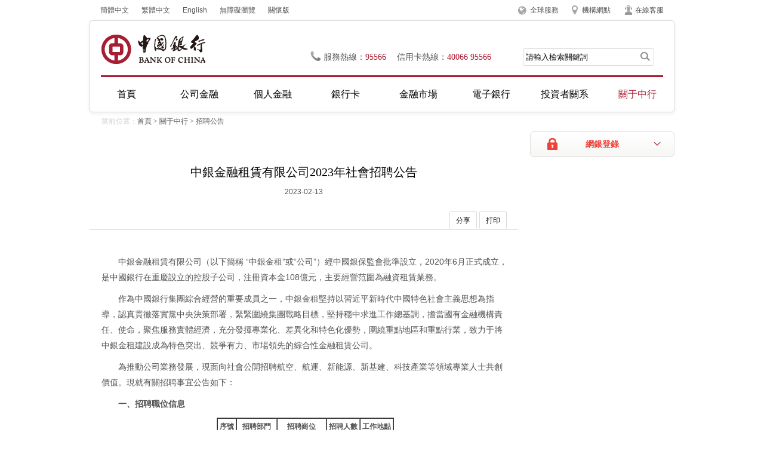

--- FILE ---
content_type: text/html
request_url: https://www.boc.cn/big5/aboutboc/bi4/202302/t20230213_22555792.html
body_size: 31858
content:
<!DOCTYPE html PUBLIC "-//W3C//DTD XHTML 1.0 Transitional//EN" "http://www.w3.org/TR/xhtml1/DTD/xhtml1-transitional.dtd">
<html xmlns="http://www.w3.org/1999/xhtml">
<head>
<meta http-equiv="Content-Type" content="text/html; charset=utf-8" />
<title>中銀金融租賃有限公司2023年社會招聘公告</title>
<meta content="中國銀行,關于中行,招聘公告" name="keywords" />
<meta content="中銀金融租賃有限公司2023年社會招聘公告。" name="description" />
<link type="text/css" rel="stylesheet" href="../../../images/boc2013_reset.css">
<link type="text/css" rel="stylesheet" href="../../../images/boc2013_common.css">
<link type="text/css" rel="stylesheet" href="../../../images/boc2013_pages.css">
<!--[if lte IE 8]>
<link type="text/css" rel="stylesheet" href="../../../images/boc2013_iestyle.css">
<![endif]-->
<style>
.title2{padding-left:20px;height:38px;font:18px "微軟雅黑";}
</style>
</head>

<body>
<div class="wrapper">
	<!--2013-嵌-頭部嵌套begin-->
		<!--top-->
<script defer async type="text/javascript" src="https://csv2.bankofchina.com/dist/aria.js?appid=f0d4a7cfca52bd27ee5dbb3fdd55756e" charset="utf-8" wapForceOldFixed="false" loadData="false" id="ariascripts"></script>
<script type="text/javascript" src="../../../images/boc2013_jquery-min.js"></script>
    <div class="top clearfix">
    	<div class="top_links">
            <a href="/index.html">簡體中文</a>
            <a href="/big5/index.html">繁體中文</a>
            <a href="/en/index.html">English</a>
<a href="javascript:void(0)" onclick="aria.start()" target="_self">無障礙瀏覽</a>
<a href="javascript:void(0)" onclick="aria.oldFixedStart()" target="_self">關懷版</a>
        </div>
        <div class="top_menu">
           
            <p class="p_2013" id="top_service">
			
			<a href="../../../custserv/cs1/201312/t20131230_2805579.html" title="全球服務">全球服務</a>
			
			</p>

            <p class="p_2013" id="top_network">
			
			<a href="http://www.bankofchina.com/sourcedb/operations2021/" title="機構網點">機構網點</a>
			

			<a href="../../../custserv/cs1/201106/t20110610_2805580.html" title="在線客服" class="top_zxkf">在線客服</a>
			

</p>
        </div>
    </div>
    <!--header-->
    <div class="header">
    	<div class="header_area">
        	<h1 class="logo"><a href="https://www.bankofchina.com/" title="中國銀行"></a></h1>
            <div class="header_info">
            	<p class="phone">服務熱線：<span>95566</span>信用卡熱線：<span>40066 95566</span></p>
                <form name="trssearchform" id="trssearchform" action="https://srh.bankofchina.com/search/sitesearch/index.jsp" method="post" target="_blank">
				<input type="hidden" name="searchColumn" value="all" />  
                <div class="search_bar">
                	<input type="text" class="search_ipt" id="sword" name="sword" value="請輸入檢索關鍵詞" onfocus="if(this.value=='請輸入檢索關鍵詞') this.value='';" onblur="if(this.value == '') this.value='請輸入檢索關鍵詞';" />
                    <input type="button" class="search_btn" onclick="document.trssearchform.submit();" />
                </div>
                </form>				
            </div>
        </div>
        <!--導航-->
        <div class="nav_2013">
        <ul class="menu" id='BOC_NAVIGATOR_UL'>
            <li class="li_2013 current"><a href="/index.html" class="current">首頁</a></li>
            <li class="li_2013"><a name='PL_MENU_NAME' href="../../../cbservice/" onmouseover="showHideLayer('layer1','','show')" onmouseout="showHideLayer('layer1','','hide')">公司金融</a></li>
            <li class="li_2013"><a name='PL_MENU_NAME' href="../../../pbservice/" onmouseover="showHideLayer('layer2','','show')" onmouseout="showHideLayer('layer2','','hide')">個人金融</a></li>
            <li class="li_2013"><a name='PL_MENU_NAME' href="../../../bcservice/" onmouseover="showHideLayer('layer3','','show')" onmouseout="showHideLayer('layer3','','hide')">銀行卡</a></li>
            <li class="li_2013"><a name='PL_MENU_NAME' href="../../../fimarkets/" onmouseover="showHideLayer('layer4','','show')" onmouseout="showHideLayer('layer4','','hide')">金融市場</a></li>
            <li class="li_2013"><a name='PL_MENU_NAME' href="../../../ebanking/" onmouseover="showHideLayer('layer5','','show')" onmouseout="showHideLayer('layer5','','hide')">電子銀行</a></li>
            <li class="li_2013"><a name='PL_MENU_NAME' href="../../../investor/" onmouseover="showHideLayer('layer6','','show')" onmouseout="showHideLayer('layer6','','hide')">投資者關系</a></li>
            <li class="li_2013"><a name='PL_MENU_NAME' href="../../" onmouseover="showHideLayer('layer7','','show')" onmouseout="showHideLayer('layer7','','hide')">關于中行</a></li>
        </ul>
        <!--子菜單-->
    <div class="sub_menu" id="layer1" onmouseover="showHideLayer('layer1','','show')" onmouseout="showHideLayer('layer1','','hide')">
    	<i></i>
        <div class="sub_area clearfix">
		<!-- 獲取公司金融下的前n個子欄目的名稱，數量由num控制 start-->
		 
			<ul class="sub_nav list">
			<!-- 顯示格式為5行一列 start-->
			 
            	<li class="li_2013"><a href="../../../cbservice/cb2/">公司融資服務</a></li>
             
            	<li class="li_2013"><a href="../../../cbservice/cb3/">貿易金融服務</a></li>
             
            	<li class="li_2013"><a href="../../../cbservice/cb4/">公司金融市場服務</a></li>
             
            	<li class="li_2013"><a href="../../../cbservice/cncb6/">人民幣結算服務</a></li>
             
			<!-- 顯示格式為5行一列 end-->
            </ul>
		 
			<ul class="sub_nav list">
			<!-- 顯示格式為5行一列 start-->
			 
            	<li class="li_2013"><a href="../../../cbservice/csdp/">機構結構性存款</a></li>
             
            	<li class="li_2013"><a href="../../../cbservice/cb1/">賬戶與存款</a></li>
             
            	<li class="li_2013"><a href="../../../cbservice/HainanEXPO/">服務第三屆消博會</a></li>
             
            	<li class="li_2013"><a href="../../../cbservice/CIIEsrv/">服務第五屆進博會</a></li>
             
			<!-- 顯示格式為5行一列 end-->
            </ul>
		 
			<ul class="sub_nav list">
			<!-- 顯示格式為5行一列 start-->
			 
            	<li class="li_2013"><a href="../../../cbservice/cb9/">普惠金融</a></li>
             
            	<li class="li_2013"><a href="../../../cbservice/cb7/">養老金服務</a></li>
             
            	<li class="li_2013"><a href="../../../cbservice/cb14/">全球現金管理</a></li>
             
            	<li class="li_2013"><a href="../../../cbservice/bi2/">公告信息</a></li>
             
			<!-- 顯示格式為5行一列 end-->
            </ul>
		 
		 <!-- 獲取公司金融下的前n個子欄目的名稱，數量由num控制 end-->
		   <!-- 取頭條新聞的前2篇文檔（標題+附件） start-->
            <ul class="sub_nav list sub_ad">
			 		  
            </ul>
			<!-- 取頭條新聞的前2篇文檔（標題+附件） end-->
        </div>
    </div>
    <div class="sub_menu" id="layer2" onmouseover="showHideLayer('layer2','','show')" onmouseout="showHideLayer('layer2','','hide')">
        <i></i>
        <div class="sub_area clearfix">
		<!-- 獲取個人金融下的前n個子欄目的名稱，數量由num控制 start-->
		 
			<ul class="sub_nav list">
			  <!-- 顯示格式為5行一列 start-->
             
            	<li class="li_2013"><a href="../../../pbservice/pb1/">存款與賬戶</a></li>
             
            	<li class="li_2013"><a href="../../../pbservice/pb2/">個人貸款</a></li>
             
            	<li class="li_2013"><a href="../../../pbservice/pb3/">投資理財</a></li>
             
            	<li class="li_2013"><a href="../../../pbservice/pb4/">個人匯兌</a></li>
             
              <!-- 顯示格式為5行一列 end-->
            </ul>
		 
			<ul class="sub_nav list">
			  <!-- 顯示格式為5行一列 start-->
             
            	<li class="li_2013"><a href="../../../pbservice/pbsd/">個人結構性存款</a></li>
             
            	<li class="li_2013"><a href="../../../pbservice/pb10/">個人交易</a></li>
             
            	<li class="li_2013"><a href="../../../pbservice/pb7/">出國金融</a></li>
             
            	<li class="li_2013"><a href="../../../pbservice/pb8/">惠民金融</a></li>
             
              <!-- 顯示格式為5行一列 end-->
            </ul>
		 
			<ul class="sub_nav list">
			  <!-- 顯示格式為5行一列 start-->
             
            	<li class="li_2013"><a href="../../../pbservice/pb6/">私人銀行</a></li>
             
            	<li class="li_2013"><a href="../../../pbservice/pb5/">個人銀行</a></li>
             
            	<li class="li_2013"><a href="../../../pbservice/bi2/">公告信息</a></li>
             
            	<li class="li_2013"><a href="../../../pbservice/bi3/">優惠活動</a></li>
             
              <!-- 顯示格式為5行一列 end-->
            </ul>
		 
		 <!-- 獲取個人金融下下的前n個子欄目的名稱，數量由num控制 end-->
		   <!-- 取頭條新聞的前2篇文檔（標題+附件） start-->
			 <ul class="sub_nav list sub_ad">
			 
            </ul>
			<!-- 取頭條新聞的前2篇文檔（標題+附件） end-->           
        </div>
    </div>
    <div class="sub_menu" id="layer3" onmouseover="showHideLayer('layer3','','show')" onmouseout="showHideLayer('layer3','','hide')">
        <i></i>
        <div class="sub_area clearfix">
		 <!-- 獲取銀行卡下的前n個子欄目的名稱，數量由num控制 start-->
		   
			<ul class="sub_nav list">
              <!-- 顯示格式為5行一列 start-->
              
            	<li class="li_2013"><a href="../../../bcservice/bc1/">信用卡產品</a></li>
              
            	<li class="li_2013"><a href="../../../bcservice/bc2/">借記卡產品</a></li>
              
            	<li class="li_2013"><a href="../../../bcservice/bc3/">服務指南</a></li>
              
            	<li class="li_2013"><a href="../../../bcservice/bi3/">優惠活動</a></li>
              
              <!-- 顯示格式為5行一列 end-->
            </ul>
			
			<ul class="sub_nav list">
              <!-- 顯示格式為5行一列 start-->
              
            	<li class="li_2013"><a href="../../../bcservice/bi2/">公告信息</a></li>
              
            	<li class="li_2013"><a href="../../../bcservice/bc5/">特色服務</a></li>
              
            	<li class="li_2013"><a href="../../../bcservice/bi6/">精彩海淘</a></li>
              
              <!-- 顯示格式為5行一列 end-->
            </ul>
			
		    <!-- 獲取銀行卡下的前n個子欄目的名稱，數量由num控制 end-->			
            <!-- 取頭條新聞的前2篇文檔（標題+附件） start-->
			 <ul class="sub_nav list sub_ad">
			 
            </ul>
			<!-- 取頭條新聞的前2篇文檔（標題+附件） end-->   
        </div>
    </div>
    <div class="sub_menu" id="layer4" onmouseover="showHideLayer('layer4','','show')" onmouseout="showHideLayer('layer4','','hide')">
        <i></i>
        <div class="sub_area clearfix">
		<!-- 獲取金融市場下的前n個子欄目的名稱，數量由num控制 start-->
			
			<ul class="sub_nav list">
              <!-- 顯示格式為5行一列 start-->
              
            	<li class="li_2013"><a href="../../../fimarkets/cs8/">自營理財產品</a></li>
              
            	<li class="li_2013"><a href="../../../fimarkets/bocwm/">子公司理財產品</a></li>
              
            	<li class="li_2013"><a href="../../../fimarkets/fp5/">托管理財產品</a></li>
              
            	<li class="li_2013"><a href="../../../fimarkets/fp6/">代銷理財產品</a></li>
              
              <!-- 顯示格式為5行一列 end-->
            </ul>
			
			<ul class="sub_nav list">
              <!-- 顯示格式為5行一列 start-->
              
            	<li class="li_2013"><a href="../../../fimarkets/fund/">托管基金產品</a></li>
              
            	<li class="li_2013"><a href="../../../fimarkets/fp3/">柜臺債券產品</a></li>
              
            	<li class="li_2013"><a href="../../../fimarkets/fp2/">代銷基金產品</a></li>
              
            	<li class="li_2013"><a href="../../../fimarkets/fp4/">代理保險產品</a></li>
              
              <!-- 顯示格式為5行一列 end-->
            </ul>
			
			<ul class="sub_nav list">
              <!-- 顯示格式為5行一列 start-->
              
            	<li class="li_2013"><a href="../../../fimarkets/foreignx/">外匯市場分析</a></li>
              
            	<li class="li_2013"><a href="../../../fimarkets/boud/">債券市場分析</a></li>
              
            	<li class="li_2013"><a href="../../../fimarkets/fm7/">黃金市場分析</a></li>
              
            	<li class="li_2013"><a href="../../../fimarkets/stock/">證券市場分析</a></li>
              
              <!-- 顯示格式為5行一列 end-->
            </ul>
			
                           <ul class="sub_nav list" style="background:none;">
              <!-- 顯示格式為5行一列 start-->
                
            	<li class="li_2013"><a href="../../../fimarkets/summarize/">宏觀經濟研究</a></li>
                
            	<li class="li_2013"><a href="../../../fimarkets/cri/">中國銀行人民幣國際化指數</a></li>
                
            	<li class="li_2013"><a href="../../../fimarkets/cfets_boc/">CFETS-BOC交易型債券指數</a></li>
                
            	<li class="li_2013"><a href="../../../fimarkets/bi2/">公告信息</a></li>
                                
              <!-- 顯示格式為5行一列 end-->
            </ul>
		 <!-- 獲取金融市場下的前n個子欄目的名稱，數量由num控制 end-->	
        </div>
    </div>
    <div class="sub_menu" id="layer5" onmouseover="showHideLayer('layer5','','show')" onmouseout="showHideLayer('layer5','','hide')">
        <i></i>
        <div class="sub_area clearfix">
			<!-- 獲取電子銀行下的前n個子欄目的名稱，數量由num控制 start-->
			
			<ul class="sub_nav list">
              <!-- 顯示格式為5行一列 start-->
              
            	<li class="li_2013"><a href="../../../ebanking/bocnet_pb/">個人網上銀行</a></li>
             
            	<li class="li_2013"><a href="../../../ebanking/bocnet_cb/">企業網上銀行</a></li>
             
            	<li class="li_2013"><a href="../../../ebanking/bocmbs/">手機銀行</a></li>
             
            	<li class="li_2013"><a href="../../../ebanking/95566/">電話銀行</a></li>
             
              <!-- 顯示格式為5行一列 end-->
            </ul>
			
			<ul class="sub_nav list">
              <!-- 顯示格式為5行一列 start-->
              
            	<li class="li_2013"><a href="../../../ebanking/service/">服務資料</a></li>
             
            	<li class="li_2013"><a href="../../../ebanking/security/">安全防護</a></li>
             
            	<li class="li_2013"><a href="../../../ebanking/bi3/">優惠活動</a></li>
             
            	<li class="li_2013"><a href="../../../ebanking/bi2/">公告信息</a></li>
             
              <!-- 顯示格式為5行一列 end-->
            </ul>
			
			<ul class="sub_nav list">
              <!-- 顯示格式為5行一列 start-->
              
            	<li class="li_2013"><a href="../../../ebanking/online/">便捷服務</a></li>
             
            	<li class="li_2013"><a href="../../../ebanking/bocnet_login/">登錄中行網銀</a></li>
             
              <!-- 顯示格式為5行一列 end-->
            </ul>
			
		  <!-- 獲取電子銀行下的前n個子欄目的名稱，數量由num控制 end-->	
		   <!-- 取頭條新聞的前2篇文檔（標題+附件） start-->
			 <ul class="sub_nav list sub_ad">
			 
            </ul>
			<!-- 取頭條新聞的前2篇文檔（標題+附件） end-->
        </div>
    </div>
    <div class="sub_menu" id="layer6" onmouseover="showHideLayer('layer6','','show')" onmouseout="showHideLayer('layer6','','hide')">
        <i></i>
        <div class="sub_area clearfix">
		   <ul class="sub_nav list">
             
				<li class="li_2013"><a href="../../../investor/ir1/">公司戰略及投資價值</a></li>
			   
              <!-- 交易所公告 start-->            
            	<li class="li_2013" style="color:#535353">交易所公告（<a href="../../../investor/ir2/">H股</a>、<a href="../../../investor/ir5/">A股</a>）</a></li>
              <!-- 交易所公告 end-->
			  
				<li class="li_2013"><a href="../../../investor/ir3/">財務報告</a></li>
			   
				<li class="li_2013"><a href="../../../investor/ir9/">監管資本</a></li>
			   
            </ul>
			<!-- 獲取投資者關系下的前n個子欄目的名稱，數量由num控制 start-->
			
			<ul class="sub_nav list">
              <!-- 顯示格式為5行一列 start-->
             
            	<li class="li_2013"><a href="../../../investor/ir6/">公司治理</a></li>
             
            	<li class="li_2013"><a href="../../../investor/ir4/">公司資料</a></li>
             
            	<li class="li_2013"><a href="../../../investor/ir8/">資本市場榮譽</a></li>
             
            	<li class="li_2013"><a href="../../../investor/cnir7/">投資者服務</a></li>
             
              <!-- 顯示格式為5行一列 end-->
            </ul>
			
			<ul class="sub_nav list">
              <!-- 顯示格式為5行一列 start-->
             
            	<li class="li_2013"><a href="../../../investor/ir10/">可持續發展類債券</a></li>
             
            	<li class="li_2013"><a href="../../../investor/ir11/">關聯交易公告</a></li>
             
              <!-- 顯示格式為5行一列 end-->
            </ul>
			
		  <!-- 獲取投資者關系下的前n個子欄目的名稱，數量由num控制 end-->	
		   <!-- 取頭條新聞的前2篇文檔（標題+附件） start-->
			 <ul class="sub_nav list sub_ad">
			 
            </ul>
			<!-- 取頭條新聞的前2篇文檔（標題+附件） end-->
        </div>
    </div>
    <div class="sub_menu" id="layer7" onmouseover="showHideLayer('layer7','','show')" onmouseout="showHideLayer('layer7','','hide')">
        <i></i>
        <div class="sub_area clearfix">
			<!-- 獲取關于中行下的前n個子欄目的名稱，數量由num控制 start-->
			
			<ul class="sub_nav list">
              <!-- 顯示格式為5行一列 start-->
             
            	<li class="li_2013"><a href="../../bi1/">中行動態</a></li>
             
            	<li class="li_2013"><a href="../../ab8/">媒體看中行</a></li>
             
            	<li class="li_2013"><a href="../../ab2/">中行榮譽</a></li>
             
            	<li class="li_2013"><a href="../../boccsr/">企業社會責任</a></li>
             
              <!-- 顯示格式為5行一列 end-->
            </ul>
			
			<ul class="sub_nav list">
              <!-- 顯示格式為5行一列 start-->
             
            	<li class="li_2013"><a href="../../ab1/">中行概況</a></li>
             
            	<li class="li_2013"><a href="../../ab6/">中行機構</a></li>
             
            	<li class="li_2013"><a href="../../ab7/">中行歷程</a></li>
             
            	<li class="li_2013"><a href="../../BCP/">消費者權益保護</a></li>
             
              <!-- 顯示格式為5行一列 end-->
            </ul>
			
			<ul class="sub_nav list">
              <!-- 顯示格式為5行一列 start-->
             
            	<li class="li_2013"><a href="../../Beijing2022/">攜手北京冬奧會</a></li>
             
            	<li class="li_2013"><a href="../">招聘公告</a></li>
             
              <!-- 顯示格式為5行一列 end-->
            </ul>
			
		  <!-- 獲取關于中行下的前n個子欄目的名稱，數量由num控制 end-->	
		   <!-- 取頭條新聞的前2篇文檔（標題+附件） start-->
			 <ul class="sub_nav list sub_ad">
			 
            </ul>
			<!-- 取頭條新聞的前2篇文檔（標題+附件） end-->
        </div>
    </div>
    <!--子菜單end-->
        </div><!--導航-end-->        
    </div>
    <!--header-end-->
	<!--2013-嵌-頭部嵌套end-->
    <!--cramb-->
    <div class="cramb"><span>當前位置：</span><a href="../../../" title="首頁" class="CurrChnlCls">首頁</a>&nbsp;&gt;&nbsp;<a href="../../" title="關于中行" class="CurrChnlCls">關于中行</a>&nbsp;&gt;&nbsp;<a href="../" title="招聘公告" class="CurrChnlCls">招聘公告</a></div>
  	<!--網銀登陸begin-->
	<div class="per_bank_login">
    	<a href="#" class="hover_btn">網銀登錄</a>
        <div class="hover_menu hd">
        	<ul>
        	<li><a href="/ebanking/bocnet_login/" title="請從www.boc.cn, www.bankofchina.com進入">個人客戶網銀登錄</a></li>
                <li><a href="/ebanking/bocnet_login/index1.html" title="請從www.boc.cn, www.bankofchina.com進入">個人貴賓網銀登錄</a></li>
                <li class="last"><a href="/ebanking/bocnet_login/index2.html" title="請從www.boc.cn, www.bankofchina.com進入">企業客戶網銀登錄</a></li>
        	</ul>
        </div>
    </div>
	<!--網銀登陸end-->

        
   	<div class="container">
    	<div class="content con_area">
        	 
        	<h2 class="title">中銀金融租賃有限公司2023年社會招聘公告</h2>
            
		  
           

		   <p class="con_time">2023-02-13</p>
		  
	          
            <!--分享 打印-->
             <div class="function">
            	<a href="#" class="share">分享</a>
                <a href="javascript:window.print()" class="print">打印</a>
                <ul class="share_pop hd bdsharebuttonbox" data-tag="share_1">
                    <li><a href="javascript:void();" class="sina" title="分享到新浪微博" onclick="share_to_sina('中銀金融租賃有限公司2023年社會招聘公告','');"></a></li>
                    <li><a href="javascript:void();" class="wb" title="分享到騰訊微博" onclick="share_to_tengxun('中銀金融租賃有限公司2023年社會招聘公告','');"></a></li>
                    <li><a href="javascript:void()" class="wx" title="分享到人人網" onclick="share_to_renren('中銀金融租賃有限公司2023年社會招聘公告','');"></a></li>
                    <li><a href="javascript:void()" class="qzone" title="分享到QQ空間" onclick="share_to_qzone('中銀金融租賃有限公司2023年社會招聘公告','')"></a></li>
                </ul>
             
            </div>
          
            <div class="sub_con">
          	<div class=TRS_Editor><p>中銀金融租賃有限公司（以下簡稱 “中銀金租”或“公司”）經中國銀保監會批準設立，2020年6月正式成立，是中國銀行在重慶設立的控股子公司，注冊資本金108億元，主要經營范圍為融資租賃業務。</p>
<p>作為中國銀行集團綜合經營的重要成員之一，中銀金租堅持以習近平新時代中國特色社會主義思想為指導，認真貫徹落實黨中央決策部署，緊緊圍繞集團戰略目標，堅持穩中求進工作總基調，擔當國有金融機構責任、使命，聚焦服務實體經濟，充分發揮專業化、差異化和特色化優勢，圍繞重點地區和重點行業，致力于將中銀金租建設成為特色突出、競爭有力、市場領先的綜合性金融租賃公司。</p>
<p>為推動公司業務發展，現面向社會公開招聘航空、航運、新能源、新基建、科技產業等領域專業人士共創價值。現就有關招聘事宜公告如下：</p>
<p><strong>一、招聘職位信息</strong></p>
<table align="center" border="1" cellspacing="0" cellpadding="3">
    <tbody>
        <tr>
            <th>序號</th>
            <th>招聘部門</th>
            <th>招聘崗位</th>
            <th>招聘人數</th>
            <th>工作地點</th>
        </tr>
        <tr>
            <td>1</td>
            <td>業務部門</td>
            <td rowspan="7">高級經理/經理</td>
            <td rowspan="7">若干</td>
            <td rowspan="7">北京或 <br />
            重慶</td>
        </tr>
        <tr>
            <td>2</td>
            <td>財務會計部</td>
        </tr>
        <tr>
            <td>3</td>
            <td>金融市場部</td>
        </tr>
        <tr>
            <td>4</td>
            <td>風險管理部</td>
        </tr>
        <tr>
            <td>5</td>
            <td>資產管理部</td>
        </tr>
        <tr>
            <td>6</td>
            <td>法律內控部</td>
        </tr>
        <tr>
            <td>7</td>
            <td>科技創新部</td>
        </tr>
    </tbody>
</table>
<p>具體職位職責及資格條件信息詳見附件1。</p>
<p><strong>二、基本資格條件</strong></p>
<p>（一）遵紀守法，誠實守信，具有良好的個人品質和職業操守，無違法違規違紀行為和不良從業記錄，愿意履行公司員工義務和崗位職責；</p>
<p>（二）大學本科及以上學歷，留學歸國人員應取得教育部留學服務中心的學歷學位認證；</p>
<p>（三）具有與崗位要求相適應的教育背景、工作經驗和專業能力；</p>
<p>（四）具有較強的學習能力和較好的團隊合作精神，具有良好的風險合規意識；</p>
<p>（五）應聘高級經理崗位的，年齡一般不超過40周歲；應聘經理崗位的，年齡一般不超過35周歲；身體健康，具備與崗位、工作要求相適應的身體條件；</p>
<p>（六）符合公司親屬回避的有關規定；</p>
<p>（七）崗位要求具備的其他條件。</p>
<p><strong>三、應聘方式</strong></p>
<p>（一）應聘者需填寫《中銀金融租賃有限公司2023年社會招聘職位報名表》（附件2），將文件名修改為“XX部門XX職位報名表（姓名）”，發送郵件至bocfl.hr@bankofchina.com。</p>
<p>應聘者信息將被嚴格保密，所有資料恕不退還。應聘者對個人填報信息的真實性、完整性負責，如與事實不符，公司有權取消錄用資格。</p>
<p>（二）經審核符合條件的應聘者，公司將通過電話、電子郵件等方式進行聯系，通過簡歷篩選、考試、背景調查等程序，擇優確定候選人。</p>
<p>（三）候選人一經錄用，與中銀金融租賃有限公司簽訂勞動合同。 公司將綜合考慮候選人的工作經歷、專業能力、應聘表現等情況，聘任相應崗位，并按照聘任的崗位和職級提供薪酬待遇。</p>
<p><strong>報名截止時間：北京時間2023年2月28日。</strong></p>
<p>期待您的關注與參與！</p>
<p align="right">中銀金融租賃有限公司<br />
2023年2月13日</p>
<p>附件：</p>
<ul>
    <li><a title="1.中銀金融租賃有限公司2023年社會招聘職位信息及任職資格表.pdf" href="https://pic.bankofchina.com/bocappd/appform/202302/P020230213634395727595.pdf">1.中銀金融租賃有限公司2023年社會招聘職位信息及任職資格表.pdf</a></li>
    <li><a title="2.中銀金融租賃有限公司2023年社會招聘職位報名表.xlsx" href="https://pic.bankofchina.com/bocappd/appform/202302/P020230213633535249584.xlsx">2.中銀金融租賃有限公司2023年社會招聘職位報名表.xlsx</a></li>
</ul></div> 
              
            
            
			       <ul id="hidden">
				 
				 
			       </ul>
				    <script type="text/javascript">
	  	var app = '';
		if (app != ''){
			document.getElementById("hidden").style.display = "block";
		}else{
		    document.getElementById("hidden").style.display="none";
		}
	  </script>
			     <!-- -->
		 </div>
    	</div>
        
		
    <div class="slider">
	
	<div class="box clearfix" id="hidden1">
		<h3 class="title">相關信息</h3>
		<ul class="list_tg" >
		 
         
		</ul>
			 <script type="text/javascript">
				var doc = '';
				if (doc != ''){
					document.getElementById("hidden1").style.display = "block";
				}else{
					document.getElementById("hidden1").style.display="none";
				}
			  </script>
	</div>
	<span id="PL_RIGHT_AD"></span>

</div>
<script type="text/javascript" src="../../../images/boc2013_public.js"></script>
<script>
	get_hotnews_js("hot_news.js","")
</script>      

    </div><!--main-end-->
    
    
   <div class="footer_2013">
    <div class="footer_phone">
        <p style="width: 865px;margin: 0 auto;"><em>客戶服務與投訴熱線：</em><span>95566</span>(中國境內)；<span>+86(區號)95566</span>(中國境外)&nbsp;<em class="footer_sp">信用卡客服與投訴熱線：</em><span>40066-95566</span>(中國境內)； <span>+86-10-66085566</span>(中國境外)</p>
    </div>
    <div class="footer_copy">
    	<div class="footer_area">
        	<p>
			<!--取提示信息欄目前四篇文檔-->
				
					<a href="../../../custserv/cs1/200812/t20081209_135605.html">
						網站地圖
					</a><i>|</i>
				
					<a href="../../../custserv/cs1/200812/t20081209_135606.html">
						版權聲明
					</a><i>|</i>
				
					<a href="../../../custserv/cs1/200812/t20081209_135607.html">
						使用條款
					</a><i>|</i>
				
					<a href="../../../custserv/cs1/200812/t20081212_257687.html">
						聯系我們
					</a><i>|</i>
				
            	
                <a href="https://beian.miit.gov.cn" target="_blank">京ICP備10052455號-1</a> 京公網安備110102002036號 
            </p>
            <p>Copyright&copy; BANK OF CHINA(BOC) All Rights Reserved. </p>
        </div>
    </div>
</div><!--footer-end-->

<script>
//控制導航選中
$(document).ready(function(){
	var curlocation = '首頁,關于中行,招聘公告';
	var array = curlocation.split(",");
	if(array.length < 2)
		return false;
	var curchannelname = array[1];
	//逐個欄目進行分析，修改欄目樣式
	$("#BOC_NAVIGATOR_UL li").each(function(){
		var curtext = $(this).find("a").eq(0).text();
		if(curchannelname == curtext){
			$("#BOC_NAVIGATOR_UL li").removeClass("current");
			$(this).addClass("current");
			return false;
		}
	});
});
</script>
<script type="text/javascript">
var pl_search_domain = "https://srh.bankofchina.com/search/";
/**
* @see 全站檢索
* @param obj:對象
*/
function search_for_site(){
	//設置當前檢索的 action
	$("#trssearchform").attr("action",pl_search_domain+"sitesearch/index.jsp");
	$("#trssearchform").submit();
}
</script>

</div><!--wrapper-end-->
<script type="text/javascript" src="../../../images/boc2013_boc.js"></script>
<script type="text/javascript" src="../../../images/boc2013_share.js"></script>

</body>
</html>


--- FILE ---
content_type: application/javascript
request_url: https://csv2.bankofchina.com/dist/aria.js?appid=f0d4a7cfca52bd27ee5dbb3fdd55756e
body_size: 429950
content:
/*!
 * aria v4.8.1
 * (c) Licensed under the GPL3.0 license.  
 * Copyright 2024 All Rights Reserved
 * license-cnwza-cn 
 * elease time : Fri Sep 12 2025 18:00:52 GMT+0800 (中国标准时间)
 */
var mainversion=4;!function(e){var t={};function n(r){if(t[r])return t[r].exports;var i=t[r]={i:r,l:!1,exports:{}};return e[r].call(i.exports,i,i.exports,n),i.l=!0,i.exports}n.m=e,n.c=t,n.d=function(e,t,r){n.o(e,t)||Object.defineProperty(e,t,{enumerable:!0,get:r})},n.r=function(e){"undefined"!=typeof Symbol&&Symbol.toStringTag&&Object.defineProperty(e,Symbol.toStringTag,{value:"Module"}),Object.defineProperty(e,"__esModule",{value:!0})},n.t=function(e,t){if(1&t&&(e=n(e)),8&t)return e;if(4&t&&"object"==typeof e&&e&&e.__esModule)return e;var r=Object.create(null);if(n.r(r),Object.defineProperty(r,"default",{enumerable:!0,value:e}),2&t&&"string"!=typeof e)for(var i in e)n.d(r,i,function(t){return e[t]}.bind(null,i));return r},n.n=function(e){var t=e&&e.__esModule?function(){return e["default"]}:function(){return e};return n.d(t,"a",t),t},n.o=function(e,t){return Object.prototype.hasOwnProperty.call(e,t)},n.p="/",n(n.s=219)}([function(e,t,n){var r=n(63);n(138);var i=n(317),o={"[object ShadowRoot]":"document-fragment","[object String]":"string","[object Boolean]":"boolean","[object Undefined]":"undefined","[object Number]":"number","[object Object]":"object","[object Error]":"error","[object Function]":"function","[object Date]":"date","[object Array]":"array","[object RegExp]":"regexp","[object Null]":"null","[object Arguments]":"arguments","[object Window]":"window","[object HTMLDocument]":"document","[object NodeList]":"array","[object HTMLCollection]":"array","[object DOMTokenList]":"array"};function s(e){return o[Object.prototype.toString.call(e)]||(e instanceof Node&&1==e.nodeType?"element":"")}function c(e,t){e&&e.jTool&&(e=e.nodeList);var n=s(e);if("array"===n||"nodeList"===n||"arguments"===n)for(var r=Array.prototype.slice.call(e,0,e.length),i=0;i<r.length;i++){var o=r[i];t.call(o,i,o)}else if("object"===n)for(var i in e)if(!1===t.call(e[i],i,e[i]))break}var u={getBrowserInfo:function(){var e,t=navigator.userAgent.toLowerCase(),n="",r="";if(t.indexOf("msie")>0)n="IE",r=document.documentMode;else if(t.indexOf("trident")>0)n="IE",r=11;else if(t.indexOf("edge")>0)n="IE",r=12;else if(t.indexOf("firefox")>0){n="firefox",r=""+t.match(/firefox\/[\d.]+/gi)}else if(t.indexOf("chrome")>0){n="chrome",r=""+t.match(/chrome\/[\d.]+/gi)}else if(t.indexOf("safari")>0&&t.indexOf("chrome")<0){n="safari",r=""+t.match(/version\/[\d.]+/gi)}else if(t.indexOf("opera")>=0){n="opera",r=""+t.match(/version\/[\d.]+/gi)}else{if("Netscape"==navigator.appName){try{r=t.split(";")[7].replace(/[ ]/g,"").match(/[\d\.]/g).toString().replace(/[,]/g,"")}catch(i){r="11"}n="IE"}}return e=(r+"").replace(/[^0-9.]/gi,""),{browser:n,version:parseInt(e)}},language:(navigator.browserLanguage||navigator.language).toLowerCase()};function l(e){if(null==e||e==undefined||""==e)return 0;for(var t=0,n=-1,r=e.length,i=0;i<r;i++)t+=(n=e.charCodeAt(i))>=0&&n<=128?1:2;return t}function d(e,t,n){for(var r=e.length-1;r>=0;r--){var i=e[r];r>0&&i.length<3&&(e[r-1]+=e[r],e.splice(r,1))}for(r=e.length-1;r>=0;r--){var o=r>0?e[r-1].length:0,a=e[r].length+o;r>0&&a<=t&&(e[r-1]+=e[r],e.splice(r,1))}return e}function f(e,t){for(var n=[],r=0;r<e.length;)n.push(e.slice(r,r+t)),r+=t;return n}function p(e,t,n){if(!e)return"";var r=t.replace(/[.*+?^${}()|[\]\\]/g,"\\$&");return e.replace(new RegExp(r,"g"),n)}String.prototype.endWith=function(e){return new RegExp(e+"$").test(this)};var h={toJson:function(e){for(var t={},n=(e=e||location.search.substring(1)).split("&"),r=0;r<n.length;r++){var i=n[r].indexOf("=");if(-1!==i){var o=n[r].substring(0,i),a=n[r].substring(i+1);a=decodeURIComponent(a);try{t[o]=JSON.parse(a)}catch(s){t[o]=a}}}return t},val:function(e,t){if(t=t||location.search.substring(1),!new RegExp("(^|/?|&)"+e+"=([^&]*)(/s|&|$)","i").test(t))return"";try{return JSON.parse(RegExp.$2)}catch(n){return RegExp.$2}}};function g(e){if(e){return e=(e=(e=(e=(e=(e=(e=(e=(e=(e=(e=(e=(e=e.toString()).replace(/<script[^<]*(?:(?!<\/script>)<[^<]*)*<\/script>/gi,"")).replace(/aria-[a-zA-z]+=\"(.*?)\"/gi,"")).replace("  ","")).replace("  ","")).replace("  ","")).replace(/<style[^<]*(?:(?!<\/script>)<[^<]*)*<\/style>/gi,"")).replace(/ /g,"acaicaele")).replace(/<</g,"《")).replace(/>>/g,"》")).replace(/<[a-zA-Z]\/?[^>]*>|(\n|\t|\r)|(\s)/g,"")).replace(/acaicaele/g," ")).trim()}}function m(e){if(null==e||void 0===e)return"";return e=e.trim().replace(/\\|\/|\?|\？|\,|\，|\*|\"|\“|\”|\'|\-|\‘|\’|\<|\>|\{|\}|\[|\]|\【|\】|\：|\:|\、|\^|\$|\!|\~|\`|\•|\|/g,"")}e.exports={sendInfoTo:function(e,t){try{window.chrome.webview.postMessage({success:e,text:t})}catch(n){}},getCurrentScript:function(){if(document.currentScript)return document.currentScript;for(var e,t,n=document.getElementsByTagName("script"),r=0;e=n[r++];)if("interactive"===e.readyState)return e.className=e;try{a.b.c()}catch(s){t=s.stack,!t&&window.opera&&(t=(String(s).match(/of linked script \S+/g)||[]).join(" "))}if(t){var i=(t="("==(t=t.split(/[@ ]/g).pop())[0]?t.slice(1,-1):t).replace(/(:\d+)?:\d+$/i,""),o=document.getElementsByTagName("script");for(r=0;r<o.length;r++)if(o[r].src==i)return o[r].id="aiimport-all",document.getElementById("aiimport-all")}},strToHexCharCode:function(e){if(""===e)return"";var t=[];t.push("0x");for(var n=0;n<e.length;n++)t.push(e.charCodeAt(n).toString(16));return t.join("")},hexCharCodeToStr:function(e){var t,n=e.trim(),r="0x"===n.substr(0,2).toLowerCase()?n.substr(2):n,i=r.length;if(i%2!=0)return alert("Illegal Format ASCII Code!"),"";for(var o=[],a=0;a<i;a+=2)t=parseInt(r.substr(a,2),16),o.push(String.fromCharCode(t));return o.join("")},copyToClipboard:function(e){var t=this;return new Promise(function(n,i){var o=this;if(r(this,t),navigator.clipboard)navigator.clipboard.writeText(e).then(function(){r(this,o),n(!0)}.bind(this))["catch"](function(e){r(this,o),n(!1)}.bind(this));else{var a=document.createElement("textarea");a.value=e,a.style.position="fixed",a.style.top="0",a.style.left="0",a.style.width="2em",a.style.height="2em",a.style.padding="0",a.style.border="none",a.style.outline="none",a.style.boxShadow="none",a.style.background="transparent",document.body.appendChild(a),a.select();try{var s=document.execCommand("copy");n(s)}catch(c){n(!1)}finally{document.body.removeChild(a)}}}.bind(this))},trimStart:function(e,t){var n=arguments.length>2&&arguments[2]!==undefined?arguments[2]:"",r=new RegExp("^".concat(t,"+"),"g");return e.replace(r,n)},addEventListener:function(e,t,n,r){if(e)try{e.addEventListener?e.addEventListener(t,n,r):e.attachEvent("on"+t,n.bind(e))}catch(i){}},removeEventListener:function(e,t,n){e.removeEventListener?e.removeEventListener(t,n,!1):e.detachEvent("on"+t,n.bind(e))},isWindow:function(e){return null!==e&&e===e.window},noop:function(){},type:s,isEmptyObject:function(e){var t=!0;for(var n in e)Object.prototype.hasOwnProperty.call(e,n)&&(t=!1);return t},each:c,createDOM:function(e){var t=document.createElement("div");return t.innerHTML=e,t.childNodes},getStyle:function(e,t){try{return t?window.getComputedStyle(e)[t]:window.getComputedStyle(e)}catch(n){return null}},browser:u,genID:function(e){return e||(e=4),"aria"+Number(Math.random().toString().substr(3,e)+Date.now()).toString(36)},splitBylength:function(e,t){e&&e.length;var n=e.split(/([,，。；;、])/),r=[],i="";do{for(var o=0;o<n.length;o++)if(i+=n[o],o<n.length-1&&(i+=n[o+=1]),l(i)>80||o==n.length-1||o<n.length-1&&l(i)+l(n[o+1])>106){n.splice(0,o+1),m(i).length>0&&r.push(i),i="";break}}while(n.length>0);return r},replaceAll:p,formatString:function(){if(arguments.length<1)return null;for(var e=arguments[0],t=1;t<arguments.length;t++){e=p(e,"{"+(t-1)+"}",arguments[t])}return e},toPascalCase:function(e){return e&&e.length?1===e.length?e.charAt(0).toUpperCase():e.charAt(0).toUpperCase()+e.substr(1):e},toCamelCase:function(e){return e&&e.length?1===e.length?e.charAt(0).toLowerCase():e.charAt(0).toLowerCase()+e.substr(1):e},queryString:h,formatBoolean:function(e){return void 0===e?e:Boolean(e)},formatInt:function(e){return void 0===e?0:parseInt(e)},reMoveHtml:g,formatStrToRead:function(e,t){var n;if(e)return t&&(e=p(g(e),",,",","),e=p(e,",,",",")),e=p(e,"\n",""),(e=p(e,"  ","")).length>1&&(","===e.substr(0,1)&&(e=e.substr(1,e.length)),","===e.substr(e.length-1,1)&&(e=e.substr(0,e.length-1))),n={lt:"<",gt:">",nbsp:" ",amp:"&",quot:'"'},e=e.replace(/&(lt|gt|nbsp|amp|quot);/gi,(function(e,t){return n[t]}))},strToObj:function(e){if(void 0===e)return e;try{return JSON.parse(e)}catch(t){return{}}},HtmlElemRoles:{moveoverBesides:["div","ul","table","tr","html","body"],noregion:["option","radiobox","checkbox"],heading:["h1","h2","h3","h4","h5","h6","h7"],textbox:["text","tel","date"],dialog:["alert","alertdialog","dialog","confirm"],mobileDoubleInre:["combobox","select","select-one","select-multiple","input","textarea","a","button","checkbox","radio","tab","menu"],select:["combobox","select","select-one","select-multiple"],foucsable0:["0","region","combobox","select","select-one","select-multiple","input","textarea","a","button","checkbox","group","heading","log","menu","menubar","option","radio","radiogroup","row"],foucsable1:["tablistbox","alert","alertdialog","dialog","dd","dt","confirm","application","grid","gridcell","menuitem","menuitemcheckbox","menuitemradio","presentation","tr","td","th","li"]},stopBubble:function(e){(e=e||window.event)&&(e&&e.stopPropagation?e.stopPropagation():e.cancelBubble=!0)},stopDefault:function(e){if(e=e||window.event)return e&&e.preventDefault?e.preventDefault():e.returnValue=!1,!1},arrToSizzle:function(e){var t=e.toString();return c(e,(function(e,n){t+=",[role='"+n+"']"})),t},triggerEvent:function(e,t){if(document.createEvent){var n=document.createEvent("HTMLEvents");n.initEvent(t,!0,!0),n.eventName=t,e.dispatchEvent(n)}else{var r=document.createEventObject();r.eventType=t,r.eventName=t,e.fireEvent("on"+r.eventType,r)}},colorRgbToHex:function(e){var t=e;if(/^(rgb|RGB)/.test(t)){for(var n=t.replace(/(?:\(|\)|rgb|RGB)*/g,"").split(","),r="#",i=0;i<n.length;i++){var o=Number(n[i]).toString(16);o.length<2&&(o="0"+o),r+=o}return 7!==r.length&&(r=t),r}if(/^#([0-9a-fA-f]{3}|[0-9a-fA-f]{6})$/.test(t)){var a=t.replace(/#/,"").split("");if(6===a.length)return t;if(3===a.length){for(var s="#",c=0;c<a.length;c+=1)s+=a[c]+a[c];return s}}return t},colorHexToRgb:function(e){if((e=e.toLowerCase())&&/^#([0-9a-fA-f]{3}|[0-9a-fA-f]{6})$/.test(e)){if(4===e.length){for(var t="#",n=1;n<4;n+=1)t+=e.slice(n,n+1).concat(e.slice(n,n+1));e=t}for(var r=[],i=1;i<7;i+=2)r.push(parseInt("0x"+e.slice(i,i+2)));return"RGB("+r.join(",")+")"}return e},isMobile:function(){if(window.ariaFromApp)return!0;var e=window.screen.width;return window.screen.height,"ontouchstart"in document.documentElement&&e<768||e<500||(/Android|webOS|iPhone|iPad|iPod|BlackBerry|IEMobile|Opera Mini/i.test(navigator.userAgent)||/Mobile/i.test(window.navigator.userAgent))},toCssCamelCase:function(e){try{return e.replace(/[A-Z]/g,(function(e){return"-"+e.toLowerCase()}))}catch(t){}},isIE:function(){return navigator.userAgent.toLowerCase().indexOf("trident")>-1},hasScrollbar:function(){return document.body.scrollHeight>(window.innerHeight||document.documentElement.clientHeight)},getMouseOffset:function(e){var t=document.documentElement.scrollTop||document.body.scrollTop;return{x:(document.documentElement.scrollLeft||document.body.scrollLeft)+e.clientX,y:t+e.clientY}},isElementInViewport:function(e){var t=e.getBoundingClientRect();return t.top>=0&&t.left>=0&&t.bottom<=(window.innerHeight||document.documentElement.clientHeight)&&t.right<=(window.innerWidth||document.documentElement.clientWidth)},scroll:function v(e,t){var n=t-e,r=e;setTimeout((function(){var i=Math.ceil(n/10);r+=i,window.scrollTo(r,e),n>10||n<-10?v(r,t):window.scrollTo(r,t)}),1)},isFF:function(){return navigator.userAgent.toLowerCase().indexOf("firefox")>-1},isChrome:function(){return navigator.userAgent.toLowerCase().indexOf("chrome")>-1},appendCss:function(e,t,n,r){var o=e.getElementById(t);if(o)o.innerHTML=n;else try{(o=e.createElement("style")).setAttribute("type","text/css"),o.id=t,o.innerHTML=n,r||o.setAttribute("isaria","true"),i.getContainerDom(e).appendChild(o)}catch(a){}},getLength:l,replaceSpChar:m,getContainerDom:i.getContainerDom,getPosition_Iframe:function(e){var t=e.view;if(!t)return{x:e.clientX,y:e.clientY};if(t==window||!t.parent)return{x:e.clientX,y:e.clientY};for(var n=t.parent,r=t.location,i=null,o=0,a=0;null!=n&&void 0!==n;){for(var s=0;s<n.frames.length;s++)if(r==n.frames[s].location){i=n.frames[s].frameElement;break}if(i)do{o+=i.offsetLeft-i.scrollLeft||0,a+=i.offsetTop-i.scrollTop||0,i=i.offsetParent}while(i);if(n==window)break;r=n.location,n=n.parent}return{x:o+e.clientX-(document.documentElement.scrollLeft||0),y:a+e.clientY-document.documentElement.scrollTop||0}},sort1:function(e){for(var t=0;t<e.length-1;t++)for(var n=0;n<e.length-1-t;n++)if(e[n]>e[n+1]){var r=e[n];e[n]=e[n+1],e[n+1]=r}return e},getStyleSheetFromId:function(e,t){t||(t=document);for(var n=t.styleSheets,r=0;r<n.length;r++){var i=n[r];if(i.ownerNode&&ownerNode.ownerNode.id==e)return i}},IsIos:function(){return/(iPhone|iPad|iPod|iOS)/i.test(navigator.userAgent)||/macintosh|mac os x/i.test(navigator.userAgent)},DevLog:function(e){},chkExternallinks:function(e){if(e.indexOf("script")>0)return!1;var t=document.createElement("a");return t.href=e,t.hostname!==window.location.hostname},loadCss:function(e,t,n){var r;n||(n=document.head),(r=document.getElementById(e))||((r=document.createElement("link")).href=t,r.id=e,r.setAttribute("data-for","result"),r.setAttribute("isaria","true"),r.type="text/css",r.rel="stylesheet",n.appendChild(r))},splitBylengthnew:function(e,t,n){if(l(e)<t)return[e];var r=[],i=/([。,，；;])/gi,o=e.split(i);if(n){for(var a=0;a<o.length;a++){var s=o[a];0!=s.replace(i,"").length&&(s.length>t?r=r.concat(s.split(/、/gi)):r.push(s))}return r}for(var c=0;c<o.length;c++){var u=o[c];r=u.length<=t?r.concat([u]):r.concat(f(u,t))}return r=d(r,t)},splitStringByLength:function(e,t){for(var n=[],r=0;r<e.length;)n.push(e.slice(r,r+t)),r+=t;for(var i=n.length-1;i>=0;i--){n[i].length<3&&i>0&&(n[i-1]+=n[i],n.splice(i,1))}return d(n,t)},megrArr:d,retainChineseAndEnglish:function(e,t,n){return t=t||"",n?e.replace(/[^\u4e00-\u9fa5a-zA-Z0-9《》]/g,t):e.replace(/[^\u4e00-\u9fa5a-zA-Z0-9。]/g,t)},replaceSyombl:function(e){return e.replace(/[\u3002\uFF1F\uFF01\u3001\uff0c\u3002\u3001\uFF0C\u00B7\uff1B\u3002\uFF1A\uff08\uFF09\u2013\u2014\u2026\u3002__]/g," ")},isInViewport:function(e,t){var n=e.getBoundingClientRect();return n.top>=0-t&&n.left>=t&&n.bottom<=(window.innerHeight||document.documentElement.clientHeight)+t&&n.right<=(window.innerWidth||document.documentElement.clientWidth)+t},getCurrentScriptPath:function(){var e=document.currentScript;if(!e){var t;try{throw new Error}catch(r){t=r.stack}if(t){var n=t.split("\n").pop().match(/((http|https):\/\/(\w+:\w+?@)?([\w\.-]+)\S*)/);n&&n.length>1&&(e=n[1])}}return e&&e.src.split("?")[0]||""},loadJs:function(e,t,n,r){var i=document.createElement("script");i.type="text/javascript",i.setAttribute("id",t),i.readyState?i.onreadystatechange=function(){"loaded"!=i.readyState&&"complete"!=i.readyState||(i.onreadystatechange=null,n())}:(i.onload=function(){n()},i.onerror=function(e,t){r()}),i.setAttribute("charset","utf-8"),i.src=e,document.body.appendChild(i)}}},function(e,t,n){var r=n(221),i=n(0),o=n(71);function a(e){var t=document.querySelectorAll(e)||[];return s(document,(function(n){for(var r=n.querySelectorAll(e),i=0;i<r.length;i++){var o=r[i];t.push(o)}})),t}function s(e,t){e||(e=document);for(var n=e.getElementsByTagName("iframe"),r=0;r<n.length;r++)try{var o=n[r].getAttribute("id");o||(o=i.genID(),n[r].setAttribute("id",o));var a=n[r].contentWindow.document;if(!a.body)continue;t&&"function"==typeof t&&t(a,n[r]),s(a,t)}catch(c){}}e.exports=function c(e,t){var n;if(e)if(i.isWindow(e))n=[e],t=undefined;else if(e instanceof HTMLElement)n=[e],t=undefined;else if(e instanceof NodeList||e instanceof Array)n=e,t=undefined;else if(e.jTool)n=e.nodeList,t=undefined;else if(/<.+>/.test(e))n=i.createDOM(e),t=undefined;else{if(t)"string"==typeof t?t=a(t):t instanceof HTMLElement?t=[t]:t instanceof NodeList||(t.jTool?t=t.nodeList:i.type(t).indexOf("document")>-1||(t=undefined));else try{n=a(e)}catch(s){n=[e]}if(t)if(n=[],i.type(t).indexOf("document")>-1)try{n=t.querySelectorAll(e)}catch(s){n=[e]}else i.each(t,(function(t,r){try{i.each(r.querySelectorAll(e),(function(e,t){t&&n.push(t)}))}catch(s){}}))}else e=null;return n&&0!==n.length||(n=[]),this.jTool=!0,this.context=t||document,this.nodeList=n,this.length=this.nodeList?this.nodeList.length:0,this.querySelector=e,c.prototype.extend=o,c.prototype.extend(n),this.length>0?(this.aria=r(this,c),this.firstNode=this.nodeList[0]):(this.aria={},this.firstNode=null),this}},function(e,t,n){var r=n(16),i=n(63),o=this,a=(n(35),n(71)),s=n(51),c=n(0),u=n(9),l=n(21),d=n(25),f=n(121),p=d.keys().runtime,h=d.keys().data,g=d.keys().userSettings,m=[],v={resetRuntimes:function(){i(this,o),d.resetKeys(),p=d.keys().runtime,h=d.keys().data,g=d.keys().userSettings}.bind(this),loadPy:function(){var e=document.getElementById("ariapy");e||((e=document.createElement("script")).setAttribute("id","ariapy"),e.setAttribute("charset","UTF-8"),e.setAttribute("data-for","result"),l.isCorssOrigin()&&e.setAttribute("crossorigin",l.isCorssOrigin()),e.src=v.road+"public/pinyin.min.js?domain="+decodeURI(document.location.hostname)+"&v=4.8.1",document.querySelector("head").appendChild(e))},hostEnable:{get highlight(){if(v.Theme)return v.Theme.highlight.enable},get mouseover(){if(v.Theme)return v.Theme.mouseover.enable},get focus(){if(v.Theme)return v.Theme.focus.enable},get region(){if(v.Theme)return v.Theme.region.enable},get voice(){return s.get(h.settings.voice.enable)},get shortCutIcon(){return s.get(h.settings.shortCutIcon)},get fontScal(){return s.get(h.settings.scale)>=0},get enable(){return s.get(h.settings.enable)}},init:function(e){var t=s.get(p.settings.root),n=a(!0,e,t);s.set(p.settings.root,n),u.wapChangeViewPort(!!e["wapChangeViewPort"]&&e["wapChangeViewPort"]),s.set(p.timestamp,(new Date).getTime())},clear:function(){s.remove(h.root),s.remove(p.root)},clearAll:function(){this.clear(),u.clearAll(),s.clear()},reset:function(){var e=s.get(g.voice.root);s.set(g.root,{}),e.rate=1,s.set(g.voice.root,e);var t=u.oldFixedStatus;u.clearAll(),u.oldFixedStatus=t,u.status(!0),this.mouseten=!1},className:{region:"ariaregion",highlight:"ariahighlight",focus:"ariafocus"},get serviceVersion(){return s.get(h.serviceVersion)||0},get golabFixedCss(){return s.get(p.settings.golabFixedCss)},get golabCss(){return s.get(p.settings.golabCss)},get focusTheme(){return s.get(p.settings.focusTheme)},get useOldFixed(){return!!window.ariaForceOldfixed||s.get(p.settings.useOldFixed)},get oldFixedCss(){return s.get(p.settings.oldFixedCss)},get golabSkipScale(){return s.get(p.settings.golabSkipScale)},get golabReplaceBg(){return s.get(p.settings.golabReplaceBg)},get golabSkipAll(){return s.get(p.settings.golabSkipAll)},get golabFocus(){return s.get(p.settings.golabFocus)},get golabRegion1(){return s.get(p.settings.golabRegion1)},get golabRegion2(){return s.get(p.settings.golabRegion2)},get golabRegion3(){return s.get(p.settings.golabRegion3)},get golabRegion4(){return s.get(p.settings.golabRegion4)},get golabSkipTheme(){return s.get(p.settings.golabSkipTheme)},get elementFilter(){return s.get(p.settings.elementFilter)},get topfixed(){var e=u.fixed;return void 0===e&&(e=s.get(g.topfixed)),void 0===e&&(e=s.get(h.settings.topfixed),s.set(g.topfixed,e),u.fixed=e),e},set topfixed(e){s.set(g.topfixed,e),u.fixed=e},get minZoom(){var e=s.get(p.settings.minZoom);return 0==e&&(e=.5),e},get maxZoom(){var e=s.get(p.settings.maxZoom);return 0==e&&(e=.5),e},get py(){return s.get(g.py)},set py(e){s.set(g.py,e)},get big5(){return s.get(g.big5)},set big5(e){s.set(g.big5,e)},get canRead(){return s.get(g.canRead)},set canRead(e){s.set(g.canRead,e)},get iconType(){var e=s.get(h.settings.iconType);return void 0!==e&&0!=e||(e=1),e},get themeRoad(){return this.road+"public/theme/"+this.iconType},get readsrc(){return s.get(g.readsrc)},set readsrc(e){s.set(g.readsrc,e)},get readtype(){return"undefined"!=typeof u.readtype&&u.readtype},set readtype(e){u.readtype=e},get oldFixedStatus(){return"undefined"!=typeof u.oldFixedStatus&&u.oldFixedStatus},set oldFixedStatus(e){u.oldFixedStatus=e},get leftfixed(){return s.get(g.leftfixed)},set leftfixed(e){s.set(g.leftfixed,e)},get bigpoint(){return s.get(g.bigpoint)},set bigpoint(e){s.set(g.bigpoint,e)},get reticle(){return s.get(p.settings.reticle)},set reticle(e){s.set(p.settings.reticle,e)},set conf(e){"object"!=r(e)&&(e=JSON.parse(e)),s.set(h.conf.root,e)},get golbalElems(){return s.get(h.golbalElems)},get conf(){return s.get(h.conf.root)},get curpageConf(){var e,t=top.location.href,n=s.get(h.conf.root);if(n)return"object"!=r(n)&&(n=JSON.parse(n)),(e=n.filter((function(e){return e.name==t}))).length>0?e[0]:void 0},confQuerySelector:function(e){if(e){var t=e.key;if(t){switch(e.type){case 1:var n=t.split(" ");t="#"===n[0].substr(0,1)?n[0]:"#"+n[0];for(var r=1;r<n.length;r++){(o=n[r]).length>0&&(t+=":is(",t+="#"===o.substr(0,1)?o:"#"+o,t+=")")}return t;case 2:var i=t.split(" ");t="."===i[0].substr(0,1)?i[0]:"."+i[0];for(r=1;r<i.length;r++){var o;(o=i[r]).length>0&&(t+=":is(",t+="."===o.substr(0,1)?o:"."+o,t+=")")}return t}return t}}},get shortCutIcon(){return s.get(p.settings.shortCutIcon)},set shortCutIcon(e){s.set(p.settings.shortCutIcon,e)},get scale(){var e=s.get(g.scale)||u.scale;return e||(e=s.get(h.settings.scale),s.set(g.scale,e),u.scale=e),e},set scale(e){e=parseFloat(e),s.set(g.scale,e),u.scale=e},get callback(){return s.get(p.callback)},set callback(e){s.set(p.callback,e)},get road(){return s.get(p.road)},set road(e){s.set(p.road,e)},get ariaPointerRead(){return s.get(g.ariaPointerRead)},set ariaPointerRead(e){s.set(g.ariaPointerRead,e)},get bodyfont(){var e=s.get(p.settings.bodyfont);return e?(e>24&&(e=24),e):((e=parseInt(c.getStyle(document.body)["font-size"],10))>24&&(e=24),s.set(p.settings.bodyfont,e),e)},get inFrame(){return window.self!==top},get data(){return s.get(h.root)},set data(e){s.set(h.root,e)},get appid(){applists=f.firstAppids;var e=u.appid();return applists.indexOf(e)>-1?s.get(p.appid):e},set appid(e){applists=f.firstAppids,u.appid(e),applists.indexOf(e)>-1?s.set(p.appid,e):u.appid(e)},get timestamp(){return s.get(p.timestamp)},set timestamp(e){s.set(p.timestamp,e)},get serviceUrl(){return s.get(p.serviceUrl)},set serviceUrl(e){s.set(p.serviceUrl,e)},get fileUrl(){return s.get(p.fileUrl)||s.get(p.serviceUrl)},get pageDisOldFixed(){if("true"==document.body.getAttribute("aria-disOldFixed"))return!0;var e=this.curpageConf;return e&&e.value?e.value.disOldFixed:void 0},wapForceOldFixed:function(e){if(void 0===e)return u.wapForceOldFixed();s.set(p.settings.wapForceOldFixed,e)},loadData:function(e){if(void 0===e)return s.get(g.loadData);s.set(g.loadData,e)},get root(){return s.get(p.root)},get settingsRoot(){return s.get(p.settings.root)},voice:{set enable(e){u.voiceEnable(e),s.set(g.voice.enable,e)},get enable(){if(c.isMobile())return u.voiceEnable();var e=s.get(g.voice.enable);return void 0===e||null==e?s.get(h.settings.voice.enable):e},get maxRate(){var e=s.get(p.settings.voice.maxRate);return e<2&&(e=3),e},get minRate(){var e=s.get(p.settings.voice.minRate);return e<=.5&&(e=.5),e},get rate(){var e=s.get(g.voice.rate);return void 0!==e&&null!=e||(e=s.get(h.settings.voice.rate),s.set(g.voice.rate,e)),e},set rate(e){s.set(g.voice.rate,e)}},highlight:{set enable(e){s.set(p.settings.highlight.enable,e),s.set(p.settings.highlight.isActive,e)},get enable(){return s.get(p.settings.highlight.enable)},get rate(){return s.get(p.settings.highlight.rate)},set rate(e){s.set(p.settings.highlight.rate,e)},get mode(){return s.get(p.settings.highlight.mode)},set mode(e){s.set(p.settings.highlight.mode,e)}},aiSettings:function(e){if(void 0===e)return s.get(h.aiSettings);s.set(h.aiSettings,e)},get padding(){return s.get(p.settings.padding)},set padding(e){s.set(p.settings.padding,e)},get spacing(){return s.get(p.settings.spacing)},set spacing(e){s.set(p.settings.spacing,e)},get tellerMode(){return s.get(p.settings.tellerMode)},set tellerMode(e){s.set(p.settings.tellerMode,e)},get mobileToolPosition(){return s.get(p.settings.mobileToolPosition)},get mobileToolSelectedColor(){return s.get(p.settings.mobileToolSelectedColor)},get mobileCss(){return s.get(p.settings.mobileCss)},get wapUseConfigPage(){return s.get(p.settings.wapUseConfigPage)},get disabledRegion(){return s.get(p.settings.disabledRegion)},get disabledInMobile(){return s.get(p.settings.disabledInMobile)},get disabledAutoReign(){return s.get(p.settings.disabledAutoReign)},get wapChangeFontSize(){return s.get(p.settings.wapChangeFontSize)},get endRefresh(){return s.get(p.settings.endRefresh)},get disabledAllStData(){return s.get(p.settings.disabledAllStData)},get pcOldFixedUrl(){return s.get(p.settings.pcOldFixedUrl)},get wapOldFixedUrl(){return s.get(p.settings.wapOldFixedUrl)},get useOldFixedInMobile(){return s.get(p.settings.useOldFixedInMobile)},get skipAutoFix(){return s.get(p.settings.skipAutoFix)},get showFixBtnInToolBar(){return s.get(p.settings.showFixBtnInToolBar)},get useAutoFixBase(){return s.get(p.settings.useAutoFixBase)},get wapUseAutoFixBase(){return s.get(p.settings.wapUseAutoFixBase)},get useAutoFixedBtn(){return s.get(p.settings.useAutoFixedBtn)},newPcCss:function(e){if(void 0===e)return s.get(p.pcCss)||"";s.set(p.pcCss,e)},newMobileCss:function(e){if(void 0===e)return s.get(p.mobileCss)||"";s.set(p.mobileCss,e)},get status(){return void 0!==u.status()&&u.status()},set status(e){u.status(e)},get mousemode(){return u.mousemode},set mousemode(e){u.mousemode=e},get mouseten(){return u.mouseten},set mouseten(e){u.mouseten=e},get bigsrc(){return u.bigsrc},set bigsrc(e){u.bigsrc=e},get ThemeIndex(){return u.theme()},get ThemeNext(){var e=u.theme(),t=v.Themes;return e<t.length-1?e+=1:e=0,t[e]},ThemeToNext:function(){var e=u.theme();v.Theme=e+1},set Theme(e){var t=v.Themes;if("number"==typeof e)return e>=t.length&&(e=0),void u.theme(e);if(""!=e)for(var n=0;n<t.length;n++){var r=t[n];if(r.name==e){u.theme(r.order);break}}else u.theme(0)},get Theme(){var e=u.theme();if(!(e<0)){for(var t=v.Themes,n=0;n<t.length;n++){var r=t[n];if(r.order==e)return r}return t[0]}},checkSetTheme:function(){var e=v.Theme;return!(!e||!e.name||"default"==e.name)},getThemes:function(){return this.Themes},get Themes(){if(m.length>0)return m;var e=s.get(h.themes);if(void 0===e||null==e)return[];for(var t=0;t<e.length;t++){var n=e[t];m.push(n.value)}try{m.sort((function(e,t){return e.order-t.order}))}catch(r){}return m},get defaultLanguage(){return s.get(p.settings.defaultLanguage)},set defaultLanguage(e){s.set(p.settings.defaultLanguage,e)},get Language(){var e=this.defaultLanguage;if(e){var t=s.get(h.languages);if(t&&0!=t.length)return t[e]}},get Languages(){return s.get(h.languages)},getText:function(e){var t=this.Language;if(t)return t[e]},set closeShortIcon(e){s.set(p.settings.closeShortIcon,e)},get closeShortIcon(){return s.get(p.settings.closeShortIcon)}};e.exports=v},function(e,t,n){"use strict";var r=n(10),i=n(33).f,o=n(54),a=n(20),s=n(95),c=n(227),u=n(105);e.exports=function(e,t){var n,l,d,f,p,h=e.target,g=e.global,m=e.stat;if(n=g?r:m?r[h]||s(h,{}):(r[h]||{}).prototype)for(l in t){if(f=t[l],d=e.dontCallGetSet?(p=i(n,l))&&p.value:n[l],!u(g?l:h+(m?".":"#")+l,e.forced)&&d!==undefined){if(typeof f==typeof d)continue;c(f,d)}(e.sham||d&&d.sham)&&o(f,"sham",!0),a(n,l,f,e)}}},function(e,t,n){"use strict";e.exports=function(e){try{return!!e()}catch(t){return!0}}},function(e,t,n){"use strict";var r=n(64),i=Function.prototype,o=i.call,a=r&&i.bind.bind(o,o);e.exports=r?a:function(e){return function(){return o.apply(e,arguments)}}},function(e,t,n){var r=n(0);function i(e,t,n){e||(e=document);var o=e.getElementsByTagName("iframe");void 0===n&&(n=0);for(var a=0;a<o.length;a++)try{var s=o[a].getAttribute("id");s||(s=r.genID(),o[a].setAttribute("id",s));var c=o[a].contentWindow.document;if(!c.body)continue;t&&"function"==typeof t&&t(c,o[a],n+1),i(c,t,n+1)}catch(u){}}e.exports={getAll:i,getAllCorsWin:function(e,t){for(var n=(t=t||self.document).getElementsByTagName("iframe"),r=0;r<n.length;r++)try{var o=n[r].contentWindow.document;if(!o.body)continue;i(e,o)}catch(a){e(n[r].contentWindow)}}}},function(e,t,n){"use strict";var r=n(12),i=String,o=TypeError;e.exports=function(e){if(r(e))return e;throw o(i(e)+" is not an object")}},function(e,t,n){"use strict";var r=n(142),i=r.all;e.exports=r.IS_HTMLDDA?function(e){return"function"==typeof e||e===i}:function(e){return"function"==typeof e}},function(e,t,n){var r;n(0);r="file:"==document.location.protocol?n(318):n(185);var i={setDisabled:function(){this.status(!1),this.checkAutoFixedBtn(!1),this.loadData(!1),this.oldFixedStatus=!1,this.wapForceOldFixed(!1)},appid:function(e){return void 0!==e?(r.setCookie(window.ariaSdkName+"appid",e),e):r.getCookie(window.ariaSdkName+"appid")},useGraymode:function(e){if(void 0!==e)return"boolean"!=typeof e&&(e=!1),r.setCookie(window.ariaSdkName+"useGraymode",e),e;var t=r.getCookie(window.ariaSdkName+"useGraymode");return void 0!==t&&"undefined"!=t&&JSON.parse(t)},status:function(e){if(void 0!==e)return r.setCookie(window.ariaSdkName+"Status",e),e;var t=r.getCookie(window.ariaSdkName+"Status");return void 0!==t&&"undefined"!=t&&JSON.parse(t)},voiceRate:function(e){if(void 0===e){var t=r.getCookie(window.ariaSdkName+"voiceRate");return void 0!==t&&"undefined"!=t?JSON.parse(t):1}"number"!=typeof e&&(e=1),r.setCookie(window.ariaSdkName+"voiceRate",e)},voiceEnable:function(e){if(void 0===e){var t=r.getCookie(window.ariaSdkName+"voiceEnable");return void 0!==t&&"undefined"!=t&&JSON.parse(t)}r.setCookie(window.ariaSdkName+"voiceEnable",e)},get bigsrc(){var e=r.getCookie(window.ariaSdkName+"Bigsrc");if(void 0!==e&&"undefined"!=e)return JSON.parse(e)},set bigsrc(e){r.setCookie(window.ariaSdkName+"Bigsrc",e)},get defaultTheme(){return r.getCookie(window.ariaSdkName+"DefaultTheme")},set defaultTheme(e){r.setCookie(window.ariaSdkName+"DefaultTheme",e)},get fixed(){var e=r.getCookie(window.ariaSdkName+"Fixed");if(void 0!==e&&"undefined"!=e)return JSON.parse(e)},set fixed(e){r.setCookie(window.ariaSdkName+"Fixed",e)},get mousemode(){var e=r.getCookie(window.ariaSdkName+"Mousemode");if(void 0!==e&&"undefined"!=e)return JSON.parse(e)},set mousemode(e){r.setCookie(window.ariaSdkName+"Mousemode",e)},get mouseten(){var e=r.getCookie(window.ariaSdkName+"Mouseten");if(void 0!==e&&"undefined"!=e)return JSON.parse(e)},set mouseten(e){r.setCookie(window.ariaSdkName+"Mouseten",e)},get oldFixedStatus(){var e=r.getCookie(window.ariaSdkName+"oldFixedStatus");if(void 0!==e&&"undefined"!=e)return JSON.parse(e)},set oldFixedStatus(e){r.setCookie(window.ariaSdkName+"oldFixedStatus",e)},get scale(){var e=r.getCookie(window.ariaSdkName+"Scale");return void 0!==e&&"undefined"!=e?JSON.parse(e):1},set scale(e){r.setCookie(window.ariaSdkName+"Scale",e)},get readtype(){var e=r.getCookie(window.ariaSdkName+"Readtype");if(void 0!==e&&"undefined"!=e)return JSON.parse(e)},set readtype(e){r.setCookie(window.ariaSdkName+"Readtype",e)},OnBoardingFixed:function(e){if(void 0===e){var t=r.getCookie(window.ariaSdkName+"OnBoardingFixed");return void 0!==t&&"undefined"!=t&&JSON.parse(t)}r.setCookie(window.ariaSdkName+"OnBoardingFixed",e)},theme:function(e){if(void 0===e){var t=r.getCookie(window.ariaSdkName+"theme");return void 0!==t&&"undefined"!=t&&"NaN"!=t?JSON.parse(t):0}"NaN"==e&&(e=0),r.setCookie(window.ariaSdkName+"theme",e)},fontScale:function(e){if(void 0===e){var t=r.getCookie(window.ariaSdkName+"fontScale");return void 0!==t&&"undefined"!=t&&"false"!=t&&"true"!=t?JSON.parse(t):(this.fontScale(-1),-1)}r.setCookie(window.ariaSdkName+"fontScale",e)},loadData:function(e){if(void 0===e){var t=r.getCookie(window.ariaSdkName+"loadData");return void 0!==t&&"undefined"!=t?JSON.parse(t):null}r.setCookie(window.ariaSdkName+"loadData",e)},checkAutoFixedBtn:function(e){if(void 0===e){var t=r.getCookie(window.ariaSdkName+"checkAutoFixedBtn");return void 0!==t&&"undefined"!=t&&JSON.parse(t)}r.setCookie(window.ariaSdkName+"checkAutoFixedBtn",e)},playMax:function(e){if(void 0===e){var t=r.getCookie(window.ariaSdkName+"playMax");return void 0===t||"undefined"==t||JSON.parse(t)}r.setCookie(window.ariaSdkName+"playMax",e)},palyST:function(e){if(void 0===e){var t=r.getCookie(window.ariaSdkName+"palyST");return void 0!==t&&"undefined"!=t&&JSON.parse(t)}r.setCookie(window.ariaSdkName+"palyST",e)},playAu:function(e){if(void 0===e){var t=r.getCookie(window.ariaSdkName+"palyAu");return void 0!==t&&"undefined"!=t?JSON.parse(t):null}r.setCookie(window.ariaSdkName+"palyAu",e)},playAuZM:function(e){if(void 0===e){var t=r.getCookie(window.ariaSdkName+"playAuZM");return void 0!==t&&"undefined"!=t?JSON.parse(t):null}r.setCookie(window.ariaSdkName+"playAuZM",e)},wapForceOldFixed:function(e){if(void 0===e){var t=r.getCookie(window.ariaSdkName+"wapForceOldFixed");return void 0!==t&&"undefined"!=t?JSON.parse(t):null}r.setCookie(window.ariaSdkName+"wapForceOldFixed",e)},wapChangeViewPort:function(e){if(void 0===e){var t=r.getCookie(window.ariaSdkName+"wapChangeViewPort");return void 0!==t&&"undefined"!=t&&JSON.parse(t)}r.setCookie(window.ariaSdkName+"wapChangeViewPort",e)},ariaBtnPosition:function(e){if(!e){var t=r.getCookie(window.ariaSdkName+"ariaBtnPosition");return void 0!==t&&"undefined"!=t?JSON.parse(t):void 0}r.setCookie(window.ariaSdkName+"ariaBtnPosition",e)},ariaMobileUseType:function(e){if(void 0===e){var t=r.getCookie(window.ariaSdkName+"ariaMobileUseType");return void 0!==t&&"undefined"!=t?JSON.parse(t):0}r.setCookie(window.ariaSdkName+"ariaMobileUseType",e)},afProp:function(e,t){if(void 0===t){var n=r.getCookie(window.ariaSdkName+e);return void 0!==n&&"undefined"!=n?JSON.parse(n):100}r.setCookie(window.ariaSdkName+e,t)},brightness:function(e){if(void 0===e){var t=r.getCookie(window.ariaSdkName+"brightness");return void 0!==t&&"undefined"!=t?JSON.parse(t):100}r.setCookie(window.ariaSdkName+"brightness",e)},contrast:function(e){if(void 0===e){var t=r.getCookie(window.ariaSdkName+"contrast");return void 0!==t&&"undefined"!=t?JSON.parse(t):100}r.setCookie(window.ariaSdkName+"contrast",e)},grayscale:function(e){if(void 0===e){var t=r.getCookie(window.ariaSdkName+"grayscale");return void 0!==t&&"undefined"!=t?JSON.parse(t):0}r.setCookie(window.ariaSdkName+"grayscale",e)},sepia:function(e){if(void 0===e){var t=r.getCookie(window.ariaSdkName+"sepia");return void 0!==t&&"undefined"!=t?JSON.parse(t):0}r.setCookie(window.ariaSdkName+"sepia",e)},mode:function(e){if(void 0===e){var t=r.getCookie(window.ariaSdkName+"thememode");return void 0!==t&&"undefined"!=t?JSON.parse(t):1}r.setCookie(window.ariaSdkName+"thememode",e)},customMode:function(e){if(void 0===e){var t=r.getCookie(window.ariaSdkName+"themecustomMode");return void 0!==t&&"undefined"!=t?t:"default"}r.setCookie(window.ariaSdkName+"themecustomMode",e)},showedVoiceTip:function(e){if(void 0===e){var t=r.getCookie(window.ariaSdkName+"showedVoiceTip");return void 0!==t&&"undefined"!=t&&JSON.parse(t)}r.setCookie(window.ariaSdkName+"showedVoiceTip",e)},sessionId:function(e){if(void 0===e){var t=r.getCookie(window.ariaSdkName+"sessionId");if(void 0!==t&&"undefined"!==t)try{return JSON.parse(t)}catch(n){return t}return!1}r.setCookie(window.ariaSdkName+"sessionId",e)},deepThink:function(e){if(void 0===e){var t=r.getCookie(window.ariaSdkName+"deepThink");if(void 0!==t&&"undefined"!==t)try{return JSON.parse(t)}catch(n){return t}return!1}r.setCookie(window.ariaSdkName+"deepThink",e)},clearAll:function(){r.devareCookie(window.ariaSdkName+"Status"),r.devareCookie(window.ariaSdkName+"Bigsrc"),r.devareCookie(window.ariaSdkName+"Readtype"),r.devareCookie(window.ariaSdkName+"Fixed"),r.devareCookie(window.ariaSdkName+"Mouseten"),r.devareCookie(window.ariaSdkName+"Scale"),r.devareCookie(window.ariaSdkName+"Mousemode"),r.devareCookie(window.ariaSdkName+"DefaultTheme"),r.devareCookie(window.ariaSdkName+"theme"),r.devareCookie(window.ariaSdkName+"ariaBtnPosition"),r.devareCookie(window.ariaSdkName+"fontScale"),r.devareCookie(window.ariaSdkName+"wapChangeViewPort"),r.devareCookie(window.ariaSdkName+"brightness"),r.devareCookie(window.ariaSdkName+"contrast"),r.devareCookie(window.ariaSdkName+"grayscale"),r.devareCookie(window.ariaSdkName+"sepia"),r.devareCookie(window.ariaSdkName+"thememode"),r.devareCookie(window.ariaSdkName+"voiceEnable"),r.devareCookie(window.ariaSdkName+"showedVoiceTip"),r.devareCookie(window.ariaSdkName+"loadData"),r.devareCookie(window.ariaSdkName+"oldFixedStatus")}};e.exports=i},function(e,t,n){"use strict";(function(t){var n=function(e){return e&&e.Math==Math&&e};e.exports=n("object"==typeof globalThis&&globalThis)||n("object"==typeof window&&window)||n("object"==typeof self&&self)||n("object"==typeof t&&t)||function(){return this}()||this||Function("return this")()}).call(this,n(73))},function(e,t,n){"use strict";var r=n(10),i=n(93),o=n(17),a=n(74),s=n(140),c=n(141),u=r.Symbol,l=i("wks"),d=c?u["for"]||u:u&&u.withoutSetter||a;e.exports=function(e){return o(l,e)||(l[e]=s&&o(u,e)?u[e]:d("Symbol."+e)),l[e]}},function(e,t,n){"use strict";var r=n(8),i=n(142),o=i.all;e.exports=i.IS_HTMLDDA?function(e){return"object"==typeof e?null!==e:r(e)||e===o}:function(e){return"object"==typeof e?null!==e:r(e)}},function(e,t,n){"use strict";var r=n(4);e.exports=!r((function(){return 7!=Object.defineProperty({},1,{get:function(){return 7}})[1]}))},function(e,t,n){"use strict";var r=n(64),i=Function.prototype.call;e.exports=r?i.bind(i):function(){return i.apply(i,arguments)}},function(e,t,n){var r=n(2),i=n(190),o=n(1),a=n(60),s=n(35),c=n(21);n(191);function u(e){return new Promise((function(t,n){a.getService().then((function(){a.beforeSend().then((function(n){var r=s.api.mp3+"?text="+encodeURI(e);a.ajax({url:r,type:"get",xhrFields:{responseType:"arraybuffer"}}).then((function(e){var n=window.URL.createObjectURL(new Blob([e],{type:"audio/mp3"}));t(n)}))}))}))}))}e.exports={play:function(e){if(void 0!==e){if(c.simple()&&(r.voice.enable=!1),window.ariaUseAppTTS)if("string"!=typeof e&&(e=new o(e).aria.lastText),window.webkit!=undefined){if(null!=window.webkit.messageHandlers.textToSpeech)return void window.webkit.messageHandlers.textToSpeech.postMessage(e)}else if("undefined"!=typeof OldFix&"function"==typeof OldFix.textToSpeech)return void OldFix.textToSpeech(e);1==r.readtype||"string"==typeof e?i.startSingle(e):i.startContinu(e)}else i.toplay()},stop:i.stop,start:i.start,end:i.end,isPaused:i.isPaused,isOpenVoice:i.isOpenVoice,getMp3:function(e){return new Promise((function(t,n){if("string"!=typeof e){if(!(e instanceof HTMLElement))throw"仅支持参数为文本字符串或HTMLElement";var r=new o(e);t(u(e=r.aria.lastText))}else t(u(e))}))}}},function(e,t){function n(t){return e.exports=n="function"==typeof Symbol&&"symbol"==typeof Symbol.iterator?function(e){return typeof e}:function(e){return e&&"function"==typeof Symbol&&e.constructor===Symbol&&e!==Symbol.prototype?"symbol":typeof e},e.exports.__esModule=!0,e.exports["default"]=e.exports,n(t)}e.exports=n,e.exports.__esModule=!0,e.exports["default"]=e.exports},function(e,t,n){"use strict";var r=n(5),i=n(40),o=r({}.hasOwnProperty);e.exports=Object.hasOwn||function(e,t){return o(i(e),t)}},function(e,t,n){var r=n(192),i=n(193),o=n(2),a=n(1),s=n(6),c=n(345),u=n(125),l=n(349),d=n(350),f=n(351),p=n(352),h=n(195),g=n(9),m=n(43),v=n(88),b=n(31),y=(n(61),n(62)),w=n(130),x=n(31),S=n(22),C=n(0),k=n(21);function A(){return T.apply(this,arguments)}function T(){return(T=i(r.mark((function e(){return r.wrap((function(e){for(;;)switch(e.prev=e.next){case 0:return"","undefined"!=typeof ariadDev&&"[aria-region]{outline: 2px solid #ff6c00;}",o.golabCss&&o.golabCss,e.abrupt("return",new S((function(e,t){var n="";if("undefined"!=typeof ariadDev&&(n+="[aria-region]{outline: 2px solid #ff6c00;}"),o.golabCss&&(n+=o.golabCss),g.oldFixedStatus||C.isMobile()&&o.wapForceOldFixed())C.isMobile()?o.useOldFixedInMobile?w.loadPcCss().then((function(t){n+=t,w.loadMobileCss().then((function(t){n+=t;var r=o.curpageConf;r&&r.value.pageCss&&(n+=r.value.pageCss),e(n)}))})):w.loadMobileCss().then((function(t){n+=t;var r=o.curpageConf;r&&r.value.pageCss&&(n+=r.value.pageCss),e(n)})):w.loadPcCss().then((function(t){n+=t;var r=o.curpageConf;r&&r.value.pageCss&&(n+=r.value.pageCss),e(n)}));else{var r=o.curpageConf;r&&r.value.pageCss&&(n+=r.value.pageCss),e(n)}})));case 4:case"end":return e.stop()}}),e)})))).apply(this,arguments)}function E(e){if("true"!=e.body.getAttribute("aria-disOldFixed")){var t="",n=e.getElementById("golabFixedCss");n&&(n.textContent=""),C.isMobile()?o.wapUseAutoFixBase&&(t+=c.createGlobal(e)):o.useAutoFixBase&&(t+=c.createGlobal(e)),C.appendCss(e,"golabFixedCss",t)}}function O(e){new a(e.body).find("#golabFixedCss").remove()}function F(e){var t="body.UseInMobile ",n=[];return n.push(t+"."+e),n.push(t+"li."+e),n.push(t+"[role='"+e+"']"),n.push(t+"a."+e),n.push(t+"a."+e+":link"),n.push(t+"td."+e),n.push(t+"span."+e),n.push(t+"dd."+e),n.push(t+"p."+e),n.join(",")}function N(e,t){var n=(g.status()?g.fontScale():1)*m.getDprScale(),r=26*m.getDprScale();return"{font-size:"+(C.isMobile()?e*n>r?r:(e*n).toFixed(2):t)+"px !important;line-height:2;}"}function I(){var e=parseFloat(o.scale),t="";if(t+=function(){if(g.fontScale()<=0)return"";var e="input[type='checkbox'],input[type='radio'] {";if(e+="min-height:  1em !important;",e+="min-width:  1em !important;",e+="}",C.isMobile()){var t="body.UseInMobile ";e+=t+" [aria-fontsize='huge'],",e+=t+" [role='indexNotice']",e+=N(28,28),e+=t+" [aria-fontsize='big'],",e+=t+"ariafonttitle,"+t+" [role='contentTitle']",e+=N(20,20),e+=t+" .ariafontcontent,"+t+","+t+" [aria-fontsize='normal'],",e+=t+" [role='contentText']",e+=N(18,18),e+=t+" [aria-fontsize='small'],",e+=t+" [role='contentSmallText']",e+=N(16,16)}return e}(),C.isMobile()){if(o.wapChangeFontSize&&g.fontScale()<0&&g.fontScale(1),e=g.fontScale(),(o.status||o.useOldFixedInMobile)&&e>0){var n=g.fontScale()*m.getDprScale(),r=26*n;t+="body.useOldFixed *:not(.skipAutoFix) {font-size:1em !important;}",t+=F("ariafonttitle")+",body.UseInMobile h3,body.UseInMobile h4,body.UseInMobile h5,body.UseInMobile .title{font-size:"+(22*n>r?r:(22*n).toFixed(2))+"px !important;line-height:2 !important;font-weight:500;}",t+=F("ariafontcontent")+",body{font-size:"+(18*n>r?r:(18*n).toFixed(2))+"px !important;line-height:2 !important}",t+=F("ariabigtitle")+",body.UseInMobile h1,body.UseInMobile h2{font-size:"+(28*n>r?r:(28*n).toFixed(2))+"px !important;line-height:2 !important;font-weight:500;}"}}else o.status&&1!=e&&(t+=function(){if(!o.status)return"";var e=o.scale;if(1==e)return"";var t="body {";return t+="zoom:"+e+"  !important;",t+="-moz-transform-origin: top;",t+="-moz-transform: scale("+e+") ;",t+="}",C.isIE()||(t+=".noscale{",t+="zoom:"+(e=parseFloat(1/e).toFixed(10))+"  !important;",t+="transform-origin: 0 0;",t+="-o-transform-origin: center 0;",t+="}"),t}());t+=function(){if(!o.status)return"";var e="";if(!C.isMobile()){var t=o.scale;t||(t=1);var n=parseFloat(1/t).toFixed(3);e+=".ariabodytopfiexed { padding-top:"+(100*n).toFixed(2)+"px !important;}",e+=".noscale{",C.isFF()||C.isIE()||(e+="zoom:"+n+" !important;"),e+="transform-origin: 0 0;",e+="-o-transform: scale("+n+")  !important;",e+="-o-transform-origin: 0 0;",e+="}"}return e}(),C.appendCss(document,"ariabodyscale",t),C.isIE()||s.getAll(document,(function(e){C.appendCss(e,"ariabodyscale",t)}));var i=(document.documentElement.scrollWidth-document.documentElement.offsetWidth)/2,a=(document.documentElement.scrollWidth-document.documentElement.clientWidth)/2;a>i&&(i=a),"hidden"==getComputedStyle(document.documentElement)["overflow"]&&"hidden"==getComputedStyle(document.body)["overflow"]&&(i=0),window.scrollTo(i,function(){var e=0;document.documentElement&&document.documentElement.scrollTop?e=document.documentElement.scrollTop:document.body&&(e=document.body.scrollTop);return e}())}function R(e,t){new a(e.body).find("#ariacss").remove(),C.appendCss(e,"ariacss",t)}function L(e){e||(e=document),(o.oldFixedStatus||o.status||C.isMobile()&&g.wapForceOldFixed())&&A().then((function(t){o.oldFixedStatus&&y.start(),b.start(e),window.ariaFromApp||(d.tsearch(e),u.dynamicRotationchar(e),l.havle(e),p.tlogo(e),f.RegionListCss(e)),E(e),R(e,t),o.oldFixedStatus&&h.setIframeHeight(e),I()}))}e.exports={start:function(e){L(e),s.getAll(e,(function(e){L(e)}))},end:function(e){e||(e=document),x.end(),new a(e.body).find("style[isaria]:not(#ariaplayerstyle),link[isaria]:not(#ariaplayerstyle)").remove(),O(e)},setSettingTheme:function(e){e||(e=document),A().then((function(t){E(e),R(e,t),b.doEventForce(e),g.oldFixedStatus&&y.start(),window.ariaFromApp||(d.tsearch(e),u.dynamicRotationchar(e),l.havle(e),p.tlogo(e),f.RegionListCss(e)),I(),o.oldFixedStatus&&h.setIframeHeight(e)}))},setBodyTran:I,setMouseb:function(e){e||(e=document);var t="\n *,a {\n";t+="cursor: url("+o.themeRoad+"/images/allaw.cur), auto !important;\n",t+="}\n",C.appendCss(e,"ariatoolbarstylemouse",t)},removeMouseb:function(e){e||(e=document),new a(e).find("#ariatoolbarstylemouse").remove()},seGolabFixedCss:E,removeGolabFixedCss:O,moveDown:function(e,t){if(e&&0!=e.length){for(var n="",r=0;r<e.length;r++){var i=e[r];n+=" body.ariabodytopfiexed .ariamovedown"+i+" {",n+="top:"+(i+100)+"px !important; ",n+="position:absolute !important; ",n+="}"}C.appendCss(t,"ariamovedown",n)}},moveUp:function(e,t){if(e&&0!=e.length){for(var n="",r=0;r<e.length;r++){var i=e[r];n+=" body.ariabodybottomfiexed .ariamoveup"+i+" {",n+="bottom:"+(i+150)+"px !important; ",n+="position:absolute !important; ",n+="}"}C.appendCss(t,"ariamoveup",n)}},addariaiconstyle:function(){if(0==new a("#ariaiconstyle").length){var e=o.themeRoad+"/css/font.min.css?domain="+decodeURI(document.location.hostname)+"&v=4.8.1",t=document.createElement("link");t.href=e,t.id="ariaiconstyle",t.setAttribute("data-for","result"),t.setAttribute("isaria","true"),k.isCorssOrigin()&&t.setAttribute("crossorigin",k.isCorssOrigin()),t.type="text/css",t.rel="stylesheet",document.head.appendChild(t)}},initResize:function(){(o.oldFixedStatus||C.isMobile()&&o.wapForceOldFixed())&&(h.setIframeHeight(document),v.start(),u.dynamicRotationchar(document),l.havle(document),d.tsearch(document),p.tlogo(document),f.RegionListCss(document),s.getAll(document,(function(e){u.dynamicRotationchar(e),l.havle(e),d.tsearch(e),p.tlogo(e),f.RegionListCss(e)})),I()),o.pageDisOldFixed&&y.removeOldfixed()},resetBodyTran:function(){C.appendCss(document,"ariabodyscale",""),C.isIE()||s.getAll(document,(function(e){C.appendCss(e,"ariabodyscale",""),I()})),I()},noBorderAll:function(){document,s.getAll(document,(function(e){}))},cssToStore:A,addAriacss:R}},function(e,t,n){"use strict";var r=n(13),i=n(144),o=n(143),a=n(7),s=n(77),c=TypeError,u=Object.defineProperty,l=Object.getOwnPropertyDescriptor,d="enumerable",f="configurable",p="writable";t.f=r?o?function(e,t,n){if(a(e),t=s(t),a(n),"function"==typeof e&&"prototype"===t&&"value"in n&&p in n&&!n[p]){var r=l(e,t);r&&r[p]&&(e[t]=n.value,n={configurable:f in n?n[f]:r[f],enumerable:d in n?n[d]:r[d],writable:!1})}return u(e,t,n)}:u:function(e,t,n){if(a(e),t=s(t),a(n),i)try{return u(e,t,n)}catch(r){}if("get"in n||"set"in n)throw c("Accessors not supported");return"value"in n&&(e[t]=n.value),e}},function(e,t,n){"use strict";var r=n(8),i=n(19),o=n(103),a=n(95);e.exports=function(e,t,n,s){s||(s={});var c=s.enumerable,u=s.name!==undefined?s.name:t;if(r(n)&&o(n,u,s),s.global)c?e[t]=n:a(t,n);else{try{s.unsafe?e[t]&&(c=!0):delete e[t]}catch(l){}c?e[t]=n:i.f(e,t,{value:n,enumerable:!1,configurable:!s.nonConfigurable,writable:!s.nonWritable})}return e}},function(module,exports,__webpack_require__){var constskeys=__webpack_require__(25),disableShortKeys=[],_clickbehavior="",ariaJsAttr={getScript:function(){return constskeys.getAppid(),document.querySelector("#"+constskeys.getScriptsId())},attr:function(e){return this.getScript().getAttribute(e)},disablelog:function(){return!0},disablepagedesc:function(){return"true"==this.getScript().getAttribute("disablepagedesc")},clickbehavior:function(){if(""==_clickbehavior){var e=this.getScript();_clickbehavior=e.getAttribute("clickbehavior")}else _clickbehavior="double";return _clickbehavior},isCorssOrigin:function(){return this.getScript().getAttribute("crossorigin")},disableShortKeys:function(e){window.disablShortKeys=e},getDisableShortKeys:function(){return window.disablShortKeys||[]},callbackStartbefore:function callbackStartbefore(){var scripts=this.getScript(),callbackbefore=scripts.getAttribute("callbackbefore")||scripts.getAttribute("onstart");"function"==typeof window[callbackbefore]?callbackbefore():eval(callbackbefore)},callbackStartLoaded:function callbackStartLoaded(){var scripts=this.getScript(),callback=scripts.getAttribute("callback")||scripts.getAttribute("onstarted");"function"==typeof window[callback]?window[callback]():eval(callback)},callbackfixed:function callbackfixed(){var scripts=this.getScript(),callbackfixed=scripts.getAttribute("callbackfixed")||scripts.getAttribute("onfixedstarted");"function"==typeof window[callbackfixed]?window[callbackfixed]():eval(callbackfixed)},callbackexit:function callbackexit(){var scripts=this.getScript(),callbackexit=scripts.getAttribute("callbackexit")||scripts.getAttribute("onended");"function"==typeof window[callbackexit]?window[callbackexit]():eval(callbackexit)},helpurl:function(){return ariaJsAttr.getScript().getAttribute("helpurl")},simple:function(){var e=ariaJsAttr.getScript();return JSON.parse(e.getAttribute("simple")||"false")},exttheme:function(){var e=ariaJsAttr.getScript();return JSON.parse(e.getAttribute("exttheme")||"false")},disAutoStart:function(){var e=ariaJsAttr.getScript();return JSON.parse(e.getAttribute("disAutoStart")||"false")}};module.exports=ariaJsAttr},function(e,t,n){var r=n(16),i="PENDING",o="RESOLVE",a="REJECT",s=function u(e,t,n,i){if(e===t)return i(new TypeError("Chaining cycle detected for promise #<Promise>"));var o;if("object"===r(t)&&null!==t||"function"==typeof t)try{var a=t.then;if("function"==typeof a)a.call(t,(function(t){o||(o=!0,u(e,t,n,i))}),(function(e){o||(o=!0,i(e))}));else{if(o)return;o=!0,n(t)}}catch(s){if(o)return;o=!0,i(s)}else n(t)};function c(e){if("function"!=typeof e)throw Error("Promise resolver undefined is not a function");var t=this;this.status=i,this.onFulfilledCbs=[],this.onRejectedCbs=[],this.resolve=function(e){t.status===i&&(t.status=o,t.value=e,t.onFulfilledCbs.forEach((function(e){return e()})),t.onFulfilledCbs.length=0,t.onRejectedCbs.length=0)},this.reject=function(e){t.status===i&&(t.status=a,t.value=e,t.onRejectedCbs.forEach((function(e){return e()})),t.onFulfilledCbs.length=0,t.onRejectedCbs.length=0)};try{e(this.resolve,this.reject)}catch(n){this.reject(n)}}c.prototype.then=function(e,t){var n=this;e="function"==typeof e?e:function(e){return e},t="function"==typeof t?t:function(e){throw e};var r=new c((function(c,u){n.status===o&&setTimeout((function(){try{var t=e(n.value);s(r,t,c,u)}catch(i){u(i)}}),0),n.status===a&&setTimeout((function(){try{var e=t(n.value);s(r,e,c,u)}catch(i){u(i)}}),0),n.status===i&&(n.onFulfilledCbs.push((function(){setTimeout((function(){try{var t=e(n.value);s(r,t,c,u)}catch(i){u(i)}}),0)})),n.onRejectedCbs.push((function(){setTimeout((function(){try{var e=t(n.value);s(r,e,c,u)}catch(i){u(i)}}),0)})))}));return r},c.prototype["finally"]=function(e){return this.then((function(t){return c.resolve(e(t)).then((function(){return t}))}),(function(t){return c.resolve(e(data)).then((function(){throw t}))}))},c.prototype["catch"]=function(e){return this.then(null,e)},c.resolve=function(e){if(function(e){return("object"===r(e)&&null!==e||"function"==typeof e)&&"function"==typeof e.then}(e)){var t=new c((function(n,r){setTimeout((function(){try{s(t,e,n,r)}catch(i){r(i)}}),0)}));return t}return new c((function(t,n){t(e)}))},c.defer=c.deferred=function(){var e={};return e.promise=new c((function(t,n){e.resolve=t,e.reject=n})),e},c.all=function(e){return new c((function(t,n){for(var r=[],i=0,o=function(n,o){r[n]=o,++i===e.length&&t(r)},a=0;a<e.length;a++)!function(t){var n=e[t];c.resolve(n).then((function(e){o(t,e)}))}(a)}))},e.exports=c},function(e,t,n){var r,i=n(1),o=n(2),a=n(0);e.exports={breakEvents:function(e,t){try{if("true"==e.ariaAttr("skipall")||"body"==e.aria.role||"iframe"==e.aria.role||e.aria.skipall)return!0}catch(n){return!0}return!1},breakEventsFirst:function(e){return 1!=e.target.nodeType||9==e.target.nodeType&&2==o.readtype||("HTML"==e.target.nodeName||"BODY"==e.target.nodeName)},viewDocument:function(e){try{return e.target.ownerDocument}catch(t){}},realPlayElem:function(e){if(e.aria.atomic)return e.aria.atomicElem;if(e.ariaAttr("label")||"a"==e.aria.role||"SELECT"==e.firstNode.nodeType)return e;if(0!=e.length){if([].indexOf.call(a.HtmlElemRoles.foucsable0,e.aria.role)>-1)return e;var t=e.parent();if("a"==t.aria.role)return t.aria.atomic||(e.attr("title")&&!t.attr("title")&&t.attr("title",e.attr("title")),e.attr("alt")&&!t.attr("alt")&&t.attr("alt",e.attr("alt")),e.attr("aria-label")&&!t.attr("aria-label")&&t.attr("aria-label",e.attr("aria-label"))),t;if(e.find("*:not(script):not(style)").length<2)return e;var n=e.childNodes();if(0==n.length)return e;if(1==o.readtype)for(var r=0;r<n.length;r++){if(3==n[r].nodeType)return e}if(1==n.length&&"A"==n[0].nodeName)return new i(n[0]);if(3==n[0].nodeType)return new i(n[0]);var s=["ul","li"];return[].indexOf.call(s,e.aria.nodeName)>-1&&[].indexOf.call(["A","H1","H2","H3","H4","H5"],n[0].nodeName)>-1?new i(n[0]):(s=["td","li","dd","label","span","a","p","img","h1","h2","h3","h4","h5","h6"],[].indexOf.call(s,e.aria.role)>-1?e:void 0)}},CenterScale:function(e,t){r||(r=o.Language),new i(".ariaBigCenterScale").remove(),t||(t=2);var n=document.createElement("div");n.classList.add("ariaBigCenterScale"),n.setAttribute("role","dialog"),n.setAttribute("tabindex",0),n.setAttribute("aria-label",e.aria.lastText+","+r["keyESCExist"]);var s=document.createElement("div");s.classList.add("ariablackground"),n.appendChild(s);var c=e.firstNode.cloneNode(!0);c.classList.add("ariaCloneDom"),c.removeAttribute("aria-isCenterScale"),n.appendChild(c),a.getContainerDom().appendChild(n);var u=new i(".ariaCloneDom"),l=u.width();0==l&&(l=e.width());var d=u.height();0==d&&(d=e.height());var f=isNaN(l)||0==l?2:window.innerWidth/t/l,p=isNaN(d)||0==d?2:window.innerHeight/t/d;return f=f>p?p:f,"IMG"!=c.nodeName?(c.style["zoom"]=f,a.isFF()&&(c.style["transform"]="scale("+f+")")):l*f>400?u.css({width:l*f,height:d*f}):u.css({width:400,height:"auto"}),setTimeout((function(){n.focus()}),150),!0},removeCenterScale:function(){new i(".ariaBigCenterScale").remove()},consolLog:function(e,t){},resetLang:function(){r=o.Language}}},function(e,t,n){"use strict";e.exports=!1},function(e,t,n){var r,i,o=n(0),a=n(9),s=n(121),c={val:function(e,t){return t=t||location.search.substring(1),new RegExp("(^|/?|&)"+e+"=([^&]*)(/s|&|$)","i").test(t)?RegExp.$2:""}};function u(){return window.ariaSdkName+"scripts"}function l(e,t,n){var r={success:!1};r.road=e.substr(0,t+1),r.appid=a.appid()||n||c.val("ariaappid",location.href)||c.val("appid",e),s.firstAppids.includes(r.appid)&&(r.appid=n||c.val("ariaappid",location.href)||c.val("appid",e)),window.ariaAppId=r.appid;var i=c.val("callback",e);i&&i.length>0&&(r.callback=i);var o=c.val("initcallback",e);o&&o.length>0&&(r.initcallback=o);var u=c.val("endcallback",e);return u&&u.length>0&&(r.endcallback=u),r.success=!0,r}function d(){if(r&&i)return{ariaJsUrl:i,success:!0,appId:r};if(c.val("ariaappid",location.href)&&(window.ariaAppId=c.val("ariaappid",location.href),window.ariaJsUrl="//gov.govwza.cn/dist/aria.js"),window.ariaAppId&&window.ariaJsUrl)return(s=window.ariaJsUrl.indexOf("/"+window.ariaSdkName+".js"))<=0&&(s=window.ariaJsUrl.indexOf("/_"+window.ariaSdkName+".js")),s<=0&&(s=window.ariaJsUrl.indexOf("/ariaAudio.js")),{appid:window.ariaAppId,road:window.ariaJsUrl.substr(0,s+1),success:!0};var e=document.scripts,t=o.toCssCamelCase(window.ariaSdkName)+".",n=document.getElementById(u());if(null!=n)return(s=n.src.indexOf("/"+t))<=0&&(s=n.src.indexOf("/_"+t)),s<=0&&(s=n.src.indexOf("/ariaAudio")),l(n.src,s,n.getAttribute("appid"));for(var a=0;a<e.length;a++)try{var s,d=e[a];if((s=d.src.indexOf("/"+t))<=0&&(s=d.src.indexOf("/_"+t)),s<=0&&(s=d.src.indexOf("/ariaEdit.js")),s<=0&&(s=d.src.indexOf("/ariaAudio.js")),null!==d.src&&s>-1)return d.id=u(),l(d.src,s,d.getAttribute("appid"))}catch(f){}return{success:!1}}var f=null,p=null;var h={en:"welcome {0},Blind users use operation intelligent guidance, press the shortcut key Ctrl + Alt + R; To read the detailed operation instructions, press the shortcut key Ctrl + Alt + question mark","zh-CN":"欢迎进入 {0},盲人用户使用操作智能引导，请按快捷键Ctrl+Alt+R；阅读详细操作说明请按快捷键Ctrl+Alt+问号键。",mobileen:"Link, barrier free mode, screen reading software service channel","mobilezh-CN":"链接，无障碍模式读屏软件服务通道。"};function g(){for(var e,t=document.querySelector("head").querySelectorAll("meta[http-equiv]"),n=0;n<t.length;n++){var r=t[n],i=r.getAttribute("http-equiv");if(!i&&"content-language"==i.toLocaleLowerCase()){e=r.getAttribute("content");break}}return e=(e=e||"zh-CN").indexOf("en")>-1?"en":"zh-CN",o.isMobile()&&(e="mobile"+e),e}e.exports={keys:function(){if(null!=f)return f;var e=d().appid;window.ariaAppId=e;var t=function(){return window.ariaSdkName+"/"+e},n=function(){return t()+"/runtime/settings"},r=function(){return t()+"/data/settings"},i=function(){return t()+"/data"},o=window.ariaSdkName+"/userSettings";return f={base:window.ariaSdkName,status:window.ariaSdkName+"/status",corsCss:t()+"/corsCss",pcCss:t()+"/pcCss",mobileCss:t()+"/mobileCss",userSettings:{root:o,defaultTheme:o+"/defaultTheme",scale:o+"/scale",ariaPointerRead:o+"/ariaPointerRead",bigpoint:o+"/bigpoint",leftfixed:o+"/leftfixed",topfixed:o+"/fixed",readtype:o+"/readtype",readsrc:o+"/readsrc",checkHasOldFixed:o+"/checkHasOldFixed",loadData:o+"/loadData",voice:{root:o+"/voice",enable:o+"/voice/enable",rate:o+"/voice/rate"},mousemode:o+"/mousemode",mouseten:o+"/mouseten",py:o+"/py",big5:o+"/big5",bigsrc:o+"/bigsrc",canRead:o+"/canRead",brightness:o+"/brightness",contrast:o+"/contrast",grayscale:o+"/grayscale"},root:t(),runtime:{root:"aria/runtime",road:"aria/runtime/road",serviceUrl:"aria/runtime/serviceUrl",fileUrl:"aria/runtime/fileUrl",cssServerUrl:"aria/runtime/cssServerUrl",security:"aria/runtime/security",voiceUrl:"aria/runtime/voiceUrl",appid:"aria/runtime/appid",timestamp:"aria/runtime/timestamp",callback:"aria/runtime/callback",settings:{root:n(),highlight:{root:n()+"/highlight",enable:n()+"/highlight/enable",rate:n()+"/highlight/rate",mode:n()+"/highlight/mode"},voice:{root:n()+"/voice",enable:n()+"/voice/enable",maxRate:n()+"/voice/maxRate",minRate:n()+"/voice/minRate",rate:n()+"/voice/rate"},curregion:{id:n()+"/curregion/id"},golabSkipScale:n()+"/golabSkipScale",golabSkipAll:n()+"/golabSkipAll",golabSkipTheme:n()+"/golabSkipTheme",golabFocus:n()+"/golabFocus",golabRegion1:n()+"/golabRegion1",golabRegion2:n()+"/golabRegion2",golabRegion3:n()+"/golabRegion3",golabRegion4:n()+"/golabRegion4",golabReplaceBg:n()+"/golabReplaceBg",tellerMode:n()+"/tellerMode",defaultLanguage:n()+"/defaultLanguage",shortCutIcon:n()+"/shortCutIcon",css:n()+"/css",closeShortIcon:n()+"/closeShortIcon",bodyfont:n()+"/bodyfont",reticle:n()+"/reticle",spacing:n()+"/spacing",padding:n()+"/padding",maxZoom:n()+"/maxZoom",minZoom:n()+"/minZoom",focusTheme:n()+"/focusTheme",useOldFixed:n()+"/useOldFixed",oldFixedCss:n()+"/oldFixedCss",defaultTheme:n()+"/defaultTheme",scale:n()+"/scale",golabFixedCss:n()+"/golabFixedCss",golabCss:n()+"/golabCss",iconType:n()+"/iconType",pageDesc:n()+"/pageDesc",mobileToolPosition:n()+"/mobileToolPosition",mobileToolSelectedColor:n()+"/mobileToolSelectedColor",mobileCss:n()+"/mobileCss",useOldFixedInMobile:n()+"/useOldFixedInMobile",wapOldFixedUrl:r()+"/wapOldFixedUrl",pcOldFixedUrl:r()+"/pcOldFixedUrl",skipAutoFix:r()+"/skipAutoFix",showFixBtnInToolBar:r()+"/showFixBtnInToolBar",useAutoFixBase:r()+"/useAutoFixBase",wapUseAutoFixBase:r()+"/wapUseAutoFixBase",wapUseConfigPage:r()+"/wapUseConfigPage",wapChangeViewPort:r()+"/wapChangeViewPort",elementFilter:r()+"/elementFilter",wapForceOldFixed:r()+"/wapForceOldFixed",disabledRegion:r()+"/disabledRegion",disabledInMobile:r()+"/disabledInMobile",disabledAutoReign:r()+"/disabledAutoReign",disabledAllStData:r()+"/disabledAllStData",loadData:r()+"/loadData",wapChangeFontSize:r()+"/wapChangeFontSize",endRefresh:r()+"/endRefresh",useAutoFixedBtn:r()+"/useAutoFixedBtn"}},data:{root:i(),serviceVersion:i()+"/serviceVersion",languages:i()+"/languages",themes:i()+"/theme",golbalElems:i()+"/golbalElems",roles:i()+"/roles",aiSettings:i()+"/aiSettings",conf:{root:t()+"/conf",region:t()+"/conf/region"},settings:{root:r(),enable:r()+"/enable",topfixed:r()+"/fixed",highlight:{root:r()+"/highlight",enable:r()+"/highlight/enable",rate:r()+"/highlight/rate",mode:r()+"/highlight/mode"},voice:{root:r()+"/voice",enable:r()+"/voice/enable",rate:r()+"/voice/rate"},tellerMode:r()+"/tellerMode",defaultTheme:r()+"/defaultTheme",defaultLanguage:r()+"/defaultLanguage",shortCutIcon:r()+"/shortCutIcon",scale:r()+"/scale",golabFixedCss:r()+"/golabFixedCss",golabCss:r()+"/golabCss",iconType:r()+"/iconType",spacing:r()+"/spacing"}}}},resetKeys:function(){f=null},getAppid:d,queryString:c,AppIdChangeAddListen:function(e){p=setInterval((function(){var t=d().appid;window.ariaAppId!=t&&e&&"function"==typeof e&&(window.ariaAppId=t,e())}),1500)},AppIdChangeRemoveListen:function(){clearInterval(p),p=null},addWelcomeContent:function(e){var t=g(),n="";if(!e){if(!(n=h[t]))return;n=n.replace("{0}",document.title)}var r=document.querySelector("#ariaTipText");r||((r=document.createElement("a")).id="ariaTipText",r.setAttribute("role","pagedescription"),r.setAttribute("aria-label",n),r.setAttribute("aria-atomic","true"),r.setAttribute("href","javascript:void(0)"),r.classList.add("skipAutoFix"),r.style.width="1px",r.style.height="1px",o.isMobile()&&r.setAttribute("onclick","aria.wzaStart();"),r.innerHTML="<img src style='width:1px !important;height:1px !important;position:absolute;top:0;'>",document.body.insertBefore(r,document.body.firstElementChild))},welcomeContent:h,getLanguageName:g,inApp:function(){var e=navigator.userAgent.toLowerCase();return null!=e.match(/Android/i)?null==e.match(/browser/i):null!=e.match(/iPhone/i)?null==e.match(/safari/i):null==e.match(/macintosh/i)&&null==e.match(/windows/i)},getScriptsId:u}},function(e,t,n){"use strict";var r,i,o,a=n(226),s=n(10),c=n(12),u=n(54),l=n(17),d=n(94),f=n(100),p=n(81),h="Object already initialized",g=s.TypeError,m=s.WeakMap;if(a||d.state){var v=d.state||(d.state=new m);v.get=v.get,v.has=v.has,v.set=v.set,r=function(e,t){if(v.has(e))throw g(h);return t.facade=e,v.set(e,t),t},i=function(e){return v.get(e)||{}},o=function(e){return v.has(e)}}else{var b=f("state");p[b]=!0,r=function(e,t){if(l(e,b))throw g(h);return t.facade=e,u(e,b,t),t},i=function(e){return l(e,b)?e[b]:{}},o=function(e){return l(e,b)}}e.exports={set:r,get:i,has:o,enforce:function(e){return o(e)?i(e):r(e,{})},getterFor:function(e){return function(t){var n;if(!c(t)||(n=i(t)).type!==e)throw g("Incompatible receiver, "+e+" required");return n}}}},function(e,t,n){"use strict";var r=n(10),i=n(8);e.exports=function(e,t){return arguments.length<2?(n=r[e],i(n)?n:undefined):r[e]&&r[e][t];var n}},function(e,t,n){"use strict";var r=n(8),i=n(65),o=TypeError;e.exports=function(e){if(r(e))return e;throw o(i(e)+" is not a function")}},function(e,t,n){"use strict";var r=n(58),i=String;e.exports=function(e){if("Symbol"===r(e))throw TypeError("Cannot convert a Symbol value to a string");return i(e)}},function(e,t,n){var r=n(16),i=n(43),o=n(6),a=n(1),s=n(0),c={};c.prefix={useOldFixed:function(e){return void 0===e&&(e=document),s.isMobile()?e==document?"body.UseInMobile ":"body.UseInMobile.ariaiframe ":e==document?"body.useOldFixed ":"body.useOldFixed.ariaiframe "}};var u="";u+=c.prefix.useOldFixed(document)+" {",u+="  width: 100%;",u+="  min-width: 80% !important;",u+="  Letter-spacing: 1px;",u+="  overflow-x: hidden;",u+="  }",u+="",u+="html,body,"+c.prefix.useOldFixed(document)+" *:not(.skipAutoFix) {",u+="  min-width: 0 !important;",u+="}",c.bodyStyle=u;function l(e){for(var t=e.styleSheets,n=[],r=["openWinLayerDIV","ariaToptoolbar","accscreen","ariatoolcss"],i=0;i<t.length;i++){var o=t[i],a=o.ownerNode;try{[].indexOf.call(r,a.id)<0&&"true"!=a.getAttribute("isaria")&&n.push(o)}catch(s){}}return n}function d(e,t,n){for(var r=0;r<t.length;r++){var i=t[r];try{if(!i.cssRules)continue}catch(d){continue}for(var o=0;o<i.cssRules.length;o++)try{if(i.cssRules[o].type==CSSRule.STYLE_RULE||(i.cssRules[o].type,CSSRule.MEDIA_RULE),e&&"function"==typeof e){var a=e(i.cssRules[o]);if(a&&a.length>0){a=a.split(",");for(var u=0;u<a.length;u++){var l=a[u].replace(c.prefix.useOldFixed(),"").trim();p(l)&&n.indexOf(l)<0&&l.length>0&&n.push(l)}}}}catch(d){}}return n=s.sort1(n)}function f(e,t,n){return s.each(n,(function(n,r){if(e&&"function"==typeof e){var i=e(r);if(i&&i.length>0){i=i.split(",");for(var o=0;o<i.length;o++){var a=i[o].replace(c.prefix.useOldFixed(),"").replace(".skipAutoFix","").trim();t.indexOf(a)<0&&p(a)&&a.length>0&&(a.indexOf(".")>-1||a.indexOf("#")>-1)&&t.push(a)}}}})),t}function p(e){return("string"!=typeof e||!("*"==e||e.indexOf("__vconsole")>-1||e.indexOf(".CodeMirror")>-1||e.toLowerCase().indexOf(".clearfix")>-1))&&!([].indexOf.call(["openWinLayerDIV","ariaToptoolbar","accscreen","ariatoolcss","#__vconsole"],e.id)>-1)}function h(e,t){return t?"/*自动开始"+e+"*/\r\n":"\r\n/*"+e+"结束*/"}u+="  height:auto;",c.bodyChild="{  overflow: hidden;  width: 80% !important;  margin: 0 auto;  box-sizing: border-box;  max-width: 1400px;  min-width: 300px;  Letter-spacing: 1px;  }",c.singleCol=function(){return"  width:100%; clear: both;float:none;overflow:hidden;height:auto;"},c.height=function(e){var t="";return t+="  {",t+="  line-height: "+2*e+"px;",t+="  min-height: "+2*e+"px;",t+="}"},c.fontsize=function(e,t,n){var r="",i="";return n&&(i="   "),r+=i+"  {",r+=i+"  font-size: "+e+"px !important;",r+=i+"  Letter-spacing: 1px;",r+=i+"  line-height: "+2*e+"px;",r+=i+"  min-height: "+2*e+"px;",t&&t>0&&(r+=i+"  font-weight: "+t+";"),r+=i+"}"},c.setAutoHide=function(){},c.padding="{  padding:0 10px;}",c.marginTop="{  margin-top:10px;}",c.marginBottom="{  margin-bottom:10px;}",c.media=function(e,t){return"@media screen and (max-width: "+t+"px) and (min-width:"+e+"px)"},c.create=function(e,t,n){"object"!=r(n)&&(n=[]),void 0===t&&(o.getAll(document,(function(t){i=l(t),n=d(e,i,n)})),t=document);var i=l(t);return n=d(e,i,n),n=m(n)},c.createElemStyle=function(e,t,n){t||(t=[]),void 0===n&&(o.getAll(document,(function(n){r=new a(n.body).find("[style]"),t=f(e,t,r)})),n=document);var r=new a(n.body).find("[style]");return t=f(e,t,r),t=m(t)},c.spaceSize=10,c.CommontStyle=function(e){e||(e=new a("#ariaSelector").val());var t=g(e),n="",r=document.getElementById("ariaMarginDelete").checked,i=document.getElementById("ariaMarginTop").checked,o=document.getElementById("ariaMarginBottom").checked,s=document.getElementById("ariaMarginLeft").checked,u=document.getElementById("ariaMarginRight").checked;r&&(n+="margin:0 !important;"),i&&(n+="margin-top:"+c.spaceSize+"px !important;"),o&&(n+="margin-bottom:"+c.spaceSize+"px !important;"),s&&(n+="margin-left:"+c.spaceSize+"px !important;"),u&&(n+="margin-right:"+c.spaceSize+"px !important;");var l=document.getElementById("ariaPaddDelete").checked,d=document.getElementById("ariaPaddingLeft").checked,f=document.getElementById("ariaPaddingRight").checked,p=document.getElementById("ariaPaddingTop").checked,m=document.getElementById("ariaPaddingBottom").checked;l&&(n+="padding:0 !important;"),d&&(n+="padding-left:"+c.spaceSize+"px !important;"),f&&(n+="padding-right:"+c.spaceSize+"px !important;"),p&&(n+="padding-top:"+c.spaceSize+"px !important;"),m&&(n+="padding-bottom:"+c.spaceSize+"px !important;");var v=document.getElementById("ariaWidth100").checked,b=new a("#ariaWidth").val(),y=document.getElementById("ariaHideScroll").checked,w=document.getElementById("ariaHeightAuto").checked,x=new a("#ariaHeight").val(),S=document.getElementById("ariaLineHeightAuto").checked,C=new a("#ariaLineHeight").val();v?n+="width:100% !important;":b&&(n+="width:"+b+"px !important;"),w?n+="height:auto;":x&&(n+="height:"+x+"px !important;"),S?n+="line-height:150%;":C&&(n+="line-height:"+C+" !important;"),y&&(n+="overflow:hidden;");var k=document.getElementById("ariaFloatDelete").checked,A=document.getElementById("ariaFloatLeft").checked;k&&(n+="float:none !important;"),document.getElementById("ariaFloatRight").checked&&(n+="float:right !important;"),A&&(n+="float:left !important;");var T=document.getElementById("ariaBackgroundTran").checked,E=document.getElementById("ariaBackgroundColorTran").checked,O=document.getElementById("ariaBackgroundFixed").checked,F=new a("#ariaBgColor").val();switch(T&&(n+="background: none !important;"),E&&(n+="background-color: transparent !important;"),O&&(n+="background-size: 100% 100% !important;"),new a("#ariaBackgroundPosition").val()){case 1:n+="background-position-x: -20px !important;";break;case 2:n+="background-position-x: 20px !important;";break;case 3:n+="background-position-y: -20px !important;";break;case 4:n+="background-position-y: 20px !important;"}F&&(n+="background-color:"+F+";");var N=document.getElementById("ariaPostionAbs").checked;if(N){n+="position:absolute;";var I=new a("#ariaPostionAbsTop").val();I&&I.length>0&&(n+="top:"+I+"px !important;");var R=new a("#ariaPostionAbsBottom").val();R&&R.length>0&&(n+="bottom:"+R+"px !important;");var L=new a("#ariaPostionAbsLeft").val();L&&L.length>0&&(n+="left:"+L+"px !important;");var M=new a("#ariaPostionAbsRight").val();M&&M.length>0&&(n+="right:"+M+"px !important;")}var P=document.getElementById("ariaHalveShadow").checked,B=document.getElementById("ariaHalveLine").checked,_=document.getElementById("ariaHideElem").checked;document.getElementById("ariaNotHideElem").checked&&(n+="display:block !important;"),_&&(n+="display:none !important;"),B&&(n+="    border: none;"),P&&(n+="    box-shadow: 0px 8px 10px -1px rgb(203 180 134 / 42%);",n+="    border-radius: 6px;"),n.length>0&&(n=c.prefix.useOldFixed()+"  "+e+"{"+n,n+="}"),document.getElementById("ariaHalveMouseOver").checked&&(n+=c.prefix.useOldFixed()+"  "+e+" a:hover {",n+="    color: #bd1a2d !important;",n+="    background-color: #fff !important;",n+="    border: 4px solid #bd1a2d;",n+="}"),B&&(n+=c.prefix.useOldFixed()+"  "+e+":after {",n+='    content: "";',n+="    width: 1px;",n+="    height: 36px;",n+="    background: #fff;",n+="    position: absolute;",n+="    top: 50%;",n+="    margin-top: -18px;",n+="    right: 0;",n+="    filter: alpha(opacity=20);",n+="    -moz-opacity: 0.2;",n+="    opacity: 0.2;",n+="}");var j="";return B&&(j+=c.prefix.useOldFixed()+"  "+e+":after {",j+="    height: 18px;",j+="    margin-top: -9px;",j+="}"),N&&t.length>0&&(j+=c.prefix.useOldFixed()+"  "+t.cssPath(window.isFuzzy)+"{",j+="position:relative;",j+="}"),j.length>0&&(n+="@media (max-width:768px) {",n+=j,n+="}"),n.length>0&&(n=h(e,!0)+n,n+=h(e,!1)),n},c.clearStyle=function(e,t){return e=e.replace(/\/\*([自动开始])[^结束]*结束\*\//g,"")};var g=function(e){return window.CurSizzle.parent()},m=function(e){for(var t=[],n=0;n<e.length;n++){var r=e[n],i=r.trim().substring(r.length-3),o=r.trim().substring(r.length-4);" li"==i&&(t.push(r+">a"),t.push(r+">span"),t.push(r+">a>span"))," div"==o&&(t.push(r+">a"),t.push(r+">span"),t.push(r+">a>span"))}return t=e.concat(t)};c.RealSizePx=function(e,t,n){if(0==e.length)return 0;if(t||(t="fontSize"),(e=e.split("!")[0]).indexOf("px")>-1)return e=e.replace("px",""),parseFloat(e);if(e.indexOf("rem")>-1){var r=i.getDprScale();return e=e.replace("rem",""),10/r*parseFloat(e)}if(e.indexOf("em")>-1){if(n)return n.jTool&&n.length>0&&(n=n.firstNode),window.getComputedStyle(n)[t];var o=parseInt(window.getComputedStyle(document.querySelector("body")).fontSize,10)||16;return(e=parseFloat(e.replace("em","")))*o}},c.width100ScreenWidth=1025,e.exports=c},function(e,t,n){var r=n(2),i=n(1),o=(n(0),n(6)),a=n(61),s=n(357),c=n(198),u=n(363),l=n(365),d=n(201),f=n(366),p=n(21).exttheme,h=window.MutationObserver||window.WebKitMutationObserver||window.MozMutationObserver;function g(e){e.some((function(e){var t=Array.prototype.slice.call(e.addedNodes,0,e.addedNodes.length),n=Array.prototype.slice.call(e.removedNodes,0,e.removedNodes.length);return t.concat(n),t.some((function(e){var t=e.parentNode;return 1==e.nodeType&&[].indexOf.call(["STYLE","LINK"],e.nodeName)>-1&&"true"!=e.getAttribute("isaria")&&!new i(e).hasClass("ariareader--cors")||t&&3==e.nodeType&&[].indexOf.call(["STYLE","LINK"],t.nodeName)>-1&&"true"!=t.getAttribute("isaria")&&!new i(t).hasClass("ariareader--cors")}))}))&&setTimeout((function(){try{b(e[0].addedNodes[0].ownerDocument)}catch(t){}}),350)}var m=new Map;function v(e){var t=new i(e.body).aria.id;m.has(t)&&(m.get(t).disconnect(),m["delete"](t))}function b(e){S(e)}var y=new Map;function w(){S(document),o.getAll(document,(function(e){S(e)}))}function x(e){var t=l.getTheme();(r.status||p())&&(s.setInlineData(t,e),u.createStaticStyleOverrides(t,e),u.createOverrideBgColor(t,e),new i(e.body).addClass("useAriaTheme"),function(e){var t=new i(e.body).aria.id;if(!m.has(t)){var n=new h(g);n.observe(e.head,{childList:!0,subtree:!0,attributes:!0,attributeFilter:["link"]}),m.set(t,n)}}(e))}function S(e){document,e||(e=document),a.initCorsCss(e).then((function(){v(e),x(e)}))}f((function(){if(r.status){if(window.ariaFromApp)try{w()}catch(t){}}else e=l.getTheme(),u.createStaticStyleOverrides(e,document),o.getAll(document,(function(t){u.createStaticStyleOverrides(e,t)}));var e;d.DoEvent()})),e.exports={start:function(e){e||(e=document),b(e)},end:function(){var e;l.getTheme(),y.clear(),c.clearColorModificationCache(),v(e=document),s.end(e),new i(e.body).removeClass("useAriaTheme"),new i(e).find(".ariareader--override,.ariareader--user-agent").remove()},doEventForce:S,doEventForceAll:w}},function(e,t,n){"use strict";var r=n(5),i=r({}.toString),o=r("".slice);e.exports=function(e){return o(i(e),8,-1)}},function(e,t,n){"use strict";var r=n(13),i=n(14),o=n(102),a=n(55),s=n(44),c=n(77),u=n(17),l=n(144),d=Object.getOwnPropertyDescriptor;t.f=r?d:function(e,t){if(e=s(e),t=c(t),l)try{return d(e,t)}catch(n){}if(u(e,t))return a(!i(o.f,e,t),e[t])}},function(e,t,n){"use strict";var r=n(17),i=n(8),o=n(40),a=n(100),s=n(152),c=a("IE_PROTO"),u=Object,l=u.prototype;e.exports=s?u.getPrototypeOf:function(e){var t=o(e);if(r(t,c))return t[c];var n=t.constructor;return i(n)&&t instanceof n?n.prototype:t instanceof u?l:null}},function(e,t,n){var r,i=n(51),o=n(25),a=n(0),s=o.keys(),c="/api/services/Accessibility",u=i.get(s.runtime.fileUrl),l=i.get(s.runtime.serviceUrl),d={data:{config:c+"/Configuration/GetAll",curconf:c+"/Configuration/GetConf",security:c+"/Security/Get",ttsurl:c+"/TTS/Create",getFileContent:c+"/TTS/getFileContent",docForAI:c+"/TTS/docForAI",abstractText:c+"/Text/abstractText",mp3:c+"/TTS/mp3",fullTextMp3:c+"/TTS/fullTextMp3",visualSingleMp3:c+"/TTS/visualSingleMp3",visualMp3:c+"/TTS/visualMp3",corsCss:c+"/Theme/CorsCss",wapForceOldFixed:c+"/Configuration/checkHasOldFixed",loadData:c+"/Configuration/checkLoadData",showMobileOldFixedBtn:c+"/Configuration/CheckAutoFixedBtn",loadPcCss:c+"/Configuration/loadPcCss",loadMobileCss:c+"/Configuration/loadMobileCss",start:c+"/Aria/start",aiVisualConfig:c+"/AriaVisual/GetConfig",aiVisualWebCrawle:c+"/WebCrawler/GetMainList",aiVisualUpdateImage:c+"/WebCrawler/UpdateImage",aiVisualWebCrawleOne:c+"/WebCrawler/GetByUrl",GetAppAll:c+"/Configuration/AppGetAll",AIRoot:c+"/VoiceInteraction/1.0",GetRealModeType:c+"/WebCrawler/GetRealModeType"},resetServiceUrl:function(){u=i.get(s.runtime.fileUrl),l=i.get(s.runtime.serviceUrl)},get getFileContent(){return this.serviceUrl+d.data.getFileContent},docForAI:function(e){return void 0!==e?e+d.data.docForAI:this.serviceUrl+d.data.docForAI},get abstractText(){return this.serviceUrl+d.data.abstractText},get serviceUrl(){if(l)return l;var e=location.protocol+"//"+location.host,t=i.get(s.runtime.serviceUrl);return null!=t&&(l=t),null!=t?t:e},get voiceUrl(){return r||(r=i.get(s.runtime.voiceUrl)||this.serviceUrl)},AIRoot:function(e){return e?e+d.data.AIRoot:this.serviceUrl+d.data.AIRoot},aiVisualConfig:function(e){return e?e+d.data.aiVisualConfig:this.serviceUrl+d.data.aiVisualConfig},aiVisualWebCrawle:function(e){return e?e+d.data.aiVisualWebCrawle:this.serviceUrl+d.data.aiVisualWebCrawle},aiVisualWebCrawleOne:function(e){return e?e+d.data.aiVisualWebCrawleOne:this.serviceUrl+d.data.aiVisualWebCrawleOne},GetRealModeType:function(e){return e?e+d.data.GetRealModeType:this.serviceUrl+d.data.GetRealModeType},GetAppAll:function(e){return e?e+d.data.GetAppAll:this.serviceUrl+d.data.GetAppAll},get fileUrl(){return u||(u=i.get(s.runtime.fileUrl)||this.serviceUrl)},get cssServerUrl(){var e=i.get(s.runtime.cssServerUrl);return null!=e?e:this.serviceUrl},set serviceUrl(e){i.set(s.runtime.serviceUrl,e)},get config(){return this.serviceUrl+d.data.config},get loadData(){return this.serviceUrl+d.data.loadData},get loadPcCss(){return this.serviceUrl+d.data.loadPcCss},get loadMobileCss(){return this.serviceUrl+d.data.loadMobileCss},get checkHasOldFixed(){return this.serviceUrl+d.data.checkHasOldFixed},get curconf(){return this.serviceUrl+d.data.curconf},get security(){return this.serviceUrl+d.data.security},get ttsurl(){return this.serviceUrl+d.data.ttsurl},get mp3(){return this.voiceUrl+d.data.mp3},get fullTextMp3(){return this.voiceUrl+d.data.fullTextMp3},visualSingleMp3:function(e){return e?e+d.data.visualMp3:this.voiceUrl+d.data.visualSingleMp3},visualMp3:function(e){return e?e+d.data.visualMp3:this.voiceUrl+d.data.visualMp3},get corsCss(){return this.cssServerUrl+d.data.corsCss},get checkAutoFixedBtn(){return this.serviceUrl+d.data.showMobileOldFixedBtn},get wapForceOldFixed(){return this.serviceUrl+d.data.wapForceOldFixed},get start(){return e="0x68747470733a2f2f736572766963652e676f76777a612e636e",a.hexCharCodeToStr(e)+d.data.start;var e},get aiVisualUpdateImage(){return e="0x68747470733a2f2f6170692e636e736c682e636e",a.hexCharCodeToStr(e)+d.data.aiVisualUpdateImage;var e}};e.exports={api:d,elem:{shortCutIcon:"aria-shortCutIcon"},getAppid:o.getAppid,resetKeys:function(){o.resetKeys(),s=o.keys()}}},function(e,t,n){var r=n(16),i=n(35),o=n(60),a=n(2),s=n(22);function c(e){return e||(u(),(e={}).appid=a.appid),new s((function(t,n){"undefined"==typeof a.Languages?o.getService().then((function(){o.get(i.api.config,{appid:e.appid}).then((function(e){if(!e)throw"未正常获取到基础信息数据，请与服务端维护人员联系";a.data=e,a.init(e.settings),t(e)}))})):t(a.data)}))}function u(){o.checkUpdateToken()&&a.clear();var e=i.getAppid();return a.appid=e.appid,a.road=e.road,e.callback&&e.callback.lenght>0&&(a.callback=e.callback),e.success}e.exports={init:function(e){return u(),new s((function(t,n){a.conf&&a.conf.length>30&&(a.conf=[]);var s=a.conf||[];if(s&&"object"!=r(s)&&(s=JSON.parse(s)),!a.appid)throw"请先设置Appid字段，请登录后台查看";o.getService().then((function(){if(a.timestamp=(new Date).getTime(),e&&void 0!==e||(e={}),"object"!=r(a)&&(a=JSON.parse(a)),a.curpageConf)return t(a.conf);e.serviceUrl&&(a.serviceUrl=e.serviceUrl),e.appid&&(a.appid=e.appid),e.appid||(e.appid=a.appid),e.beforeInit&&"function"==typeof e.beforeInit&&e.beforeInit(),c(e).then((function(){o.get(i.api.curconf).then((function(e){null!=e?s.push({name:window.location.href,value:e}):s.push({name:window.location.href,value:{}}),a.conf=s,t(e)}))}),(function(e){}))}),(function(e){}))}))},settings:a,checkJs:u,initConfig:c}},function(e,t,n){var r=n(63),i=n(0),o=n(1),a=n(2),s=n(18),c=n(36),u=n(6),l=n(43),d=n(30),f=n(202),p=n(125),h=(u=n(6),n(62)),g=n(9),m=n(22),v=n(121),b=!1;function y(e){a.disabledAllStData||(e||(e=document),e!=document&&(e.documentElement.scrollLeft=0,e.body.scrollLeft=0),function(e){var t=this,n=a.curpageConf;if(!e.body)return;(function(e){var t=a.golabSkipAll;if(t){var n=new o(e.body).find(t);i.each(n,(function(e,t){t.setAttribute("aria-skipall","true")}))}var r=a.golabFocus;if(r){var s=new o(e.body).find(r);i.each(s,(function(e,t){"0"!=t.getAttribute("tabindex")&&t.setAttribute("tabindex",0)}))}var c=a.golabRegion1;if(c){var u=new o(e.body).find(c);i.each(u,(function(e,t){var n=new o(t);n.ariaAttr("region","true"),n.ariaAttr("regiontype",1),"0"!=t.getAttribute("tabindex")&&n.attr("tabindex",0)}))}var l=a.golabRegion2;if(l){var d=new o(e.body).find(l);i.each(d,(function(e,t){var n=new o(t);n.ariaAttr("region","true"),n.ariaAttr("regiontype",2),"0"!=t.getAttribute("tabindex")&&n.attr("tabindex",0)}))}var f=a.golabRegion3;if(f){var p=new o(e.body).find(f);i.each(p,(function(e,t){var n=new o(t);n.ariaAttr("region","true"),n.ariaAttr("regiontype",3),"0"!=t.getAttribute("tabindex")&&n.attr("tabindex",0)}))}var h=a.golabRegion4;if(h){var g=new o(e.body).find(h);i.each(g,(function(e,t){var n=new o(t);n.ariaAttr("region","true"),n.ariaAttr("regiontype",4),"0"!=t.getAttribute("tabindex")&&n.attr("tabindex",0)}))}var m=a.golabSkipTheme;if(m){var v=new o(e.body).find(m);i.each(v,(function(e,t){var n=new o(t);n.addClass("ariaskiptheme"),n.ariaAttr("skiptheme","true")}))}var b=a.golabSkipScale;if(b){var y=new o(e.body).find(b);i.each(y,(function(e,t){new o(t).ariaAttr("skipscale","true")}))}})(e),function(e){var t=a.golbalElems;t&&i.each(t,(function(t,n){A(n,e)}))}(e),a.disabledAutoReign||function(e){var t=new o(e.body).find("form,div.login_box");i.each(t,(function(e,t){var n=new o(t);"true"!=n.ariaAttr("region")&&0==n.closest('[aria-region="true"]').length&&(n.ariaAttr("region","true"),n.ariaAttr("regiontype",3),n.aria.focusable=1)}));var n=new o(e.body).find("header,nav,#header,#nav,div.header,div.nav,div.left-nav,div.d-subnav");i.each(n,(function(e,t){var n=new o(t);"true"!=n.ariaAttr("region")&&0==n.closest('[aria-region="true"]').length&&(n.ariaAttr("region","true"),n.ariaAttr("regiontype",2),n.aria.focusable=1)}));var r=new o(e.body).find("#content,div.wrapper,#wrapper,div.main-r,div.main,#main");i.each(r,(function(e,t){var n=new o(t);"true"!=n.ariaAttr("region")&&0==n.closest('[aria-region="true"]').length&&(n.ariaAttr("region","true"),n.ariaAttr("regiontype",1),n.aria.focusable=1)}));var a=new o(e.body).find("div.footer,#footer,footer");i.each(a,(function(e,t){var n=new o(t);"true"!=n.ariaAttr("region")&&0==n.closest('[aria-region="true"]').length&&(n.ariaAttr("region","true"),n.ariaAttr("regiontype",4),n.aria.focusable=1)}))}(e);n&&n.name&&null!=n.value&&null!=n.value.name&&(e==document&&n.value.disOldFixed&&document.body.setAttribute("aria-disOldFixed","true"),function(e,t){e.value&&e.value.elems&&i.each(e.value.elems,(function(e,n){A(n,t)}));e.value&&e.value.templateElems&&i.each(e.value.templateElems,(function(e,n){A(n,t)}))}(n,e));if(i.isFF()){var c=new o("body").child();i.each(c,(function(e,t){var n="",r=new o(t);1==t.nodeType&&r.aria&&r.aria.skipscale&&(n="elemscale",r.addClass(n))}))}setTimeout((function(){!function(e){if(v.firstAppids.indexOf(ariaAppId)>-1){var t=new o(e.body).find("[v]");i.each(t,(function(e,t){var n=new o(t);n.attr("fromvlabel")||(n.attr("fromvlabel",!0),n.aria.label||n.aria.title||n.aria.placeholder||("INPUT"==t.nodeType?n.aria.placeholder=n.attr("v"):n.aria.title=n.attr("v")))}))}var n=new o(e.body).find("[aria-region='true']:not([aria-autolabel='true']),[aria-haspopup='true']:not([aria-autolabel='true'])");i.each(n,(function(e,t){var n=new o(t);"true"!=n.ariaAttr("autolabel")&&(n.ariaAttr("setlabel",!0),n.aria.label=n.aria.lastText,n.ariaAttr("autolabel","true"),n.removeAttr("aria-setlabel"))}))}(e)}),100),a.status&&new o(e.body).find("[role='floatingwindow']").remove();(function(e){var t="";a.skipAutoFix&&(t=a.skipAutoFix+",");t+="[role='rotationchar'],[role='logobox'],[role='searchbox'],[aria-fixedOldHidden=true],[role='indexNotice'],[data-settheme]",new o(e.body).find(t).attr("aria-skipAutoFix","true"),new o(e.body).find("[aria-skipAutoFix],[aria-skipAll]").addClass("skipAutoFix"),new o(e.body).find("[aria-skipAutoFix],[aria-skipAll]").find("*").addClass("skipAutoFix")})(e),function(e){var t=new o("[aria-atomic='true']",e).find("*");if(i.each(t,(function(e,t){"-1"!=t.getAttribute("tabindex")&&t.setAttribute("tabindex",-1)})),C=!0,e==document){var n=function(e){if(13==e.keyCode&&1==this.nodeType){var t=new o(this).find("a,[role='a'],[role='button']");t.length>0&&t.firstNode.click()}};C&&new o(e).off("keydown","[aria-atomic='true']",n),new o(e).on("keydown","[aria-atomic='true']",n)}}(e),i.isMobile()&&a.status&&setTimeout((function(){!function(e){d.createElemStyle((function(e){if(function(e){return!(e.getAttribute("aria-fontsize")||[].indexOf.call(["contentTitle","indexNotice","contentTitle","contentSmallText"],e.getAttribute("role"))>0)}(e)){var t=d.RealSizePx(e.style.fontSize);t>0&&t<=18?new o(e).addClass("setfont ariafontcontent"):t>18&&t<30?new o(e).addClass("setfont ariafonttitle"):t>=30&&new o(e).addClass("setfont ariabigtitle")}}),null,e);var t=":not(.setfont):not([aria-fontsize]):not(.skipAutoFix)";t+=":not(.ariafontcontent):not(.ariafonttitle):not(.ariabigtitle):not(.aria)",t+=":not(script):not(style):not(meta):not(img):not(link):not(head)";var n="a:"+(t+=":not([role='contentSmallText']):not([role='indexNotice']):not([role='contentTitle']):not([role='contentText'])"),r=new o(e.body).find(n);r.length<2e3&&(n="*"+t);var a=new o(e.body).find(n);i.each(a,(function(t,n){try{var r=new o(n,e),a=i.getStyle(n);a=parseInt(a.fontSize,10)/l.getDprScale();var s="";a<=18&&(s="ariafontcontent"),a>18&&a<30&&(s="ariafonttitle"),r.aria&&(r.aria.skipall||r.aria.skiptheme)?(s="ariaskiptheme",r.addClass("setfont "+s)):r.addClass("setfont "+s)}catch(c){}}))}(e)}),100);(function(e){new o(e).find("[aria-skipall],[aria-skiptheme],[role='rotationchar'],[role='video']").addClass("ariaskiptheme"),new o(e).find("[aria-skipall],[aria-skiptheme],[role='rotationchar'],[role='video']").find("*").addClass("ariaskiptheme")})(e),function(e){var t=new o(e.body).find("a");t.length<500&&i.each(t,(function(e,t){(""==t.textContent||t.children.length>1)&&t.classList.add("ariaskiptheme")}))}(e),function(e){if(a.focusTheme){var t="[aria-focustheme]";a.focusTheme&&(t+=","+a.focusTheme);var n=new o(e.body).find(t);n.removeClass("ariaskiptheme"),n.removeAttr("aria-skipall"),n.removeAttr("aria-skiptheme")}}(e),a.status&&(function(e){new o(e).find("#ariamovedown").remove();var t=new o(e.body).find("[aria-movedown]"),n=[0];i.each(t,(function(e,t){var r=new o(t),i=parseInt(r.css("top"),10);i&&[].indexOf.call(n,i)<0&&n.push(i),r.addClass("ariamovedown"+i)})),s.moveDown(n,e)}(e),function(e){new o(e).find("#ariamoveup").remove();var t=new o(e.body).find("[aria-moveup]"),n=[0];i.each(t,(function(e,t){var r=new o(t),i=parseInt(r.css("bottom"),10);i&&[].indexOf.call(n,i)<0&&n.push(i),r.addClass("ariamoveup"+i)})),s.moveUp(n,e)}(e));(function(e){new o(e.body).find("[accesskey]").removeAttr("accesskey")})(e),function(e){var t=new o(e.body).find("[role]:not([setedaria='true']):not(a):not(button):not(input)").nodeList;i.each(t,(function(e,t){var n=!1,r=new o(t);t.setAttribute("setedaria","true"),r.isHidden()?(k(r,-1),n=!0):(!n&&[].indexOf.call(i.HtmlElemRoles.foucsable0,r.aria.role)>-1&&(k(r,0),n=!0),!n&&[].indexOf.call(i.HtmlElemRoles.foucsable0,r.aria.nodeName)>-1&&(k(r,0),n=!0))}));var n=new o(e.body).find("p:not([setedaria='true'])");i.each(n,(function(t,n){var r=new o(n,e.body);n.setAttribute("setedaria","true");var a=i.reMoveHtml(r.text());a&&a.length>0&&0!=r.aria.tabindex&&(r.aria.tabindex=0)}));var r=new o(e.body).find("[aria-region='true']");i.each(r,(function(e,t){var n=new o(t);0!=n.aria.tabindex&&(n.aria.tabindex=0)}));var a=new o(e.body).find("[aria-hidden='true']");i.each(a,(function(t,n){var r=new o(n,e.body);-1!=r.aria.tabindex&&(r.aria.tabindex=-1)}))}(e),b||(b=!0,setTimeout(function(){r(this,t),function(e){if("undefined"==typeof ariaCrawler)return;for(var t=new o("[aria-artlist]",e),n=[],r=0;r<t.length;r++){var a=t[r],s=new o(a);if(!(s.find("[aria-artlist]").length>0)){var c=s.attr("aria-arttitle")?s:s.find("[aria-arttitle]");if(0!=c.length){var u,l,d=c.firstNode.getAttribute("title")||c.firstNode.textContent||c.firstNode.getAttribute("aria-label"),f=s.find("[aria-arttime]"),p=f.length>0?f.firstNode.textContent:"",h=c.find("a").length>0?c.find("a"):c.closest("a").length>0?c.closest("a"):c;u=i.genID(),h.attr("target","_blank"),h.firstNode.setAttribute("aria-id",u),(l=h.firstNode.href)&&0==l.length&&h.attr("href","#"),n.push({eleId:u,title:d,publishDate:p,url:l})}}}ariaCrawler.GetList(JSON.stringify(n))}(e)}.bind(this),500))}(e),function(e){var t=new o("[aria-owns]",e);i.each(t,(function(t,n){var r=new o(n),i=r.find(r.aria.owns);0==i.length&&(i=r.parent().find(r.aria.owns)),0==i.length&&(i=new o(r.aria.owns,e)),i.length>0&&!r.ariaAttr("autoowns")&&(r.aria.ownsfor="[id='"+i.aria.id+"']",r.ariaAttr("sourceowns",!0),a.status&&(i.aria.tabindex=0),i.aria.owns="[id='"+r.aria.id+"']",i.ariaAttr("autoowns",!0),r.aria.haspopup&&i.ariaAttr("popup",!0))}))}(e),f.start(e),g.oldFixedStatus?w(e):x(e))}function w(e){var t=new o("[aria-showtitle]:not([aria-showtitled])",e);i.each(t,(function(e,t){var n=t.getAttribute("title");n&&(t.setAttribute("aria-innerHTML",t.innerHTML),t.innerHTML=n,t.setAttribute("aria-showtitled","true"))}))}function x(e){var t=new o("[aria-showtitled]",e);i.each(t,(function(e,t){"string"!=typeof t&&(t.innerHTML=t.getAttribute("aria-innerHTML"),t.removeAttribute("aria-showtitled"))}))}function S(e){var t=new o(e.body).find("[aria-autolabel='true'],[aria-labelConfig='true']");i.each(t,(function(e,t){var n=new o(t);n.removeAttr("aria-label"),n.removeAttr("aria-autolabel"),n.removeAttr("aria-labelConfig")}))}var C=!1;function k(e,t){e.aria.tabindex||(e.aria.tabindex=t)}function A(e,t){var n=e.selector;if(n&&!(i.isMobile()&&e.prop&&e.prop.unApplyInWap)){var r=new o(t.body).find(n);if(!r.hasClass("setedaria")&&r.length>0){if(e.customData)for(var a=e.customData.split(","),s=0;s<a.length;s++){var c=a[s].split(":");c.length>1&&r.attr(c[0],c[1])}e.focusable&&(r.aria.focusable=0),e.hidden&&(r.aria.focusable=-1),e.role&&(r.aria.role=e.role),function(e,t){for(var n in e.prop){if("label"==n){if(null!=t.ariaAttr("label")&&null==t.ariaAttr("labelconfig"))continue;t.ariaAttr("labelconfig","true"),e.prop["label"]&&t.attr("aria-autolabel","")}if(e.prop[n]){var r=e.prop[n];t.ariaAttr(n,r),"skipAll"==n&&(t.addClass("ariaskip"),t.addClass("ariaskiptheme")),"skipTheme"==n&&t.addClass("ariaskiptheme"),"fixedOldWidth"==n&&t.addClass("fixedOldWidth"+r)}}}(e,r);var u=e.prop["expandShowMethod"];i.isMobile()&&u&&"click"!=u&&r.off("click",T).on("click",T),e.prop&&e.prop.dialogclose&&r.find(e.prop.dialogclose).ariaAttr("action","dialogclose")}}}function T(e){var t=e.target.getAttribute("aria-expandShowMethod");i.triggerEvent(this,t),"mouseover"==t&&i.triggerEvent(this,"mousemove")}e.exports={start:y,starAll:function(e){return g.oldFixedStatus&&h.start(),new m((function(e,t){c.init().then((function(t){y(),u.getAll(document,(function(e){new o(e.body).addClass("ariaiframe"),y(e)})),setTimeout((function(){s.initResize()}),1e3),e()}))}))},end:function(e){f.end(e),b=!1,p.end(e),new o(e.body).find("[tabindex='0']").removeAttr("tabindex")},setAllTitleToHtml:function(){w(document),u.getAll(document,(function(e){w(e)}))},removeAllTitleToHtml:function(){x(document),u.getAll(document,(function(e){x(e)}))},resetAppIdAll:function(){S(document),u.getAll(document,(function(e){S(e)}))}}},function(e,t,n){"use strict";var r=n(39),i=TypeError;e.exports=function(e){if(r(e))throw i("Can't call method on "+e);return e}},function(e,t,n){"use strict";e.exports=function(e){return null===e||e===undefined}},function(e,t,n){"use strict";var r=n(38),i=Object;e.exports=function(e){return i(r(e))}},function(e,t,n){"use strict";var r=n(57),i=n(28),o=n(64),a=r(r.bind);e.exports=function(e,t){return i(e),t===undefined?e:o?a(e,t):function(){return e.apply(t,arguments)}}},function(e,t,n){var r=n(1),i=n(2),o=n(6);e.exports={setFontSize:function(){},setClass:function(e,t){if(t||(t=document),e.aria.setFocusClass(),0!=e.length){var n,a=e.aria.regionElem;n=i.className.region,new r(document).find("."+n).removeClass(n),new r(document).find("[aria-regionActive]").removeAttr("aria-regionActive"),o.getAll(document,(function(e){new r(e).find("[aria-regionActive]").removeAttr("aria-regionActive"),new r(e).find("."+n).removeClass(n)})),a&&a.length>0&&e.aria.canSetClass&&(a.addClass(i.className.region),a.ariaAttr("regionActive","true"))}}}},function(e,t,n){var r=n(9),i=n(1),o=n(6);function a(){if(r.wapChangeViewPort()){var e=new i("[name='viewport']");if(0==e.length){var t=document.createElement("meta");document.querySelector("head").appendChild(t),t.id="viewport",t.setAttribute("name","viewport"),t.content="width=device-width,initial-scale=1.0,minimum-scale=1.0,maximum-scale=1.0,user-scalable=no"}else for(var n=0;n<e.length;n++){var o=e[n],a=o.getAttribute("content");(!a||void 0===a||0==a.trim().length||r.wapChangeViewPort()||window.ariaFromApp)&&(o.content="width=device-width,initial-scale=1.0,minimum-scale=1.0,maximum-scale=1.0,user-scalable=no")}}}function s(e){var t=e.querySelector("head").querySelector("[http-equiv='X-UA-Compatible']");t||((t=e.createElement("meta")).setAttribute("http-equiv","X-UA-Compatible"),e.head.appendChild(t)),t.setAttribute("content","IE=9,chrome=1")}e.exports={checkViewport:a,checkCompatible:function(){var e=document.querySelector("head").querySelector("[http-equiv='X-UA-Compatible']");e&&(e.content="IE=10,chrome=1")},setDprScale:function(e){var t=document.querySelector("html").getAttribute("data-dpr");e&&t&&"1"!=t&&(e.style.fontSize=18*parseFloat(t))},getDprScale:function(){a();var e,t=window.document,n=(t.documentElement,t.querySelector("meta[name='viewport']")),r=t.querySelector("meta[name='flexible']"),i=1;if(n){if(s=n.getAttribute("content"))if(e=s.match(/initial\-scale=([\d\.]+)/))i=parseFloat(e[1]),i=parseInt(1/i);else if(e=s.match(/width=([\d\.]+)/)){e=parseFloat(e[1]);var o=window.outerWidth;i=parseInt(e)/parseInt(o)}}else if(r){var s;if(s=r.getAttribute("content")){var c=s.match(/initial\-scale=([\d\.]+)/),u=s.match(/initial\-scale=([\d\.]+)/);c&&(i=parseFloat(c[1])),u&&(i=parseFloat(u[1]))}}else{var l=window.innerWidth;o=window.outerWidth;i=parseInt(l)/parseInt(o)}return i},setForGrayMode:function(){s(document),o.getAll(document,(function(e){s(e)}))}}},function(e,t,n){"use strict";var r=n(91),i=n(38);e.exports=function(e){return r(i(e))}},function(e,t,n){"use strict";var r,i=n(7),o=n(222),a=n(99),s=n(81),c=n(147),u=n(96),l=n(100),d="prototype",f="script",p=l("IE_PROTO"),h=function(){},g=function(e){return"<"+f+">"+e+"</"+f+">"},m=function(e){e.write(g("")),e.close();var t=e.parentWindow.Object;return e=null,t},v=function(){try{r=new ActiveXObject("htmlfile")}catch(o){}var e,t,n;v="undefined"!=typeof document?document.domain&&r?m(r):(t=u("iframe"),n="java"+f+":",t.style.display="none",c.appendChild(t),t.src=String(n),(e=t.contentWindow.document).open(),e.write(g("document.F=Object")),e.close(),e.F):m(r);for(var i=a.length;i--;)delete v[d][a[i]];return v()};s[p]=!0,e.exports=Object.create||function(e,t){var n;return null!==e?(h[d]=i(e),n=new h,h[d]=null,n[p]=e):n=v(),t===undefined?n:o.f(n,t)}},function(e,t,n){"use strict";var r=n(47);e.exports=function(e){return r(e.length)}},function(e,t,n){"use strict";var r=n(53),i=Math.min;e.exports=function(e){return e>0?i(r(e),9007199254740991):0}},function(e,t,n){"use strict";var r=n(19).f,i=n(17),o=n(11)("toStringTag");e.exports=function(e,t,n){e&&!n&&(e=e.prototype),e&&!i(e,o)&&r(e,o,{configurable:!0,value:t})}},function(e,t,n){"use strict";var r=n(78),i=TypeError;e.exports=function(e,t){if(r(t,e))return e;throw i("Incorrect invocation")}},function(e,t,n){"use strict";var r=n(103),i=n(19);e.exports=function(e,t,n){return n.get&&r(n.get,t,{getter:!0}),n.set&&r(n.set,t,{setter:!0}),i.f(e,t,n)}},function(e,t,n){var r=n(16),i=n(0);function o(e){if(null===e)return"null";if(e!=e)return"nan";if("function"==typeof Array.isArray){if(Array.isArray(e))return"array"}else if("[object Array]"===Object.prototype.toString.call(e))return"array";return r(e).toLowerCase()}var a=function(){this.name="Store"};function s(e,t,n,r){return e||(e={}),e[t[r]]||(e[t[r]]={}),r>=t.length-1?(void 0===n?delete e[t[r]]:e[t[r]]=n,e):(s(e[t[r]],t,n,r+1),e)}var c,u=null;a.prototype={init:function(e){return this.store=window[e],this},set:function(e,t){if("object"===r(e)&&(e=e["root"]),null!=e){var n=e.split("/"),i=this.get(n[0]);switch(i||(i={}),n.length>1&&(i=s(i,n,t,1)),o(i)){case"object":case"array":this.store.setItem(n[0],JSON.stringify(i));break;default:this.store.setItem(n[0],i)}u=i}},get:function(e){if(e){var t=e.split("/");u||(u=JSON.parse(this.store.getItem(t[0])));var n=u;if(null==n)return null;for(var r=1;r<t.length;r++){if(null==(n=n[t[r]]))break}return n}},getAll:function(){var e=JSON.parse(JSON.stringify(this.store)),t={},n="";for(var r in e){try{n="number"===o(+(n=e[r]))?n:JSON.parse(n)}catch(i){}t[r]=n}return t},remove:function(e){this.set(e,undefined)},clear:function(){u=null,this.store.removeItem(window.ariaSdkName)}};try{c=(new a).init("localStorage"),(new a).init("sessionStorage")}catch(l){throw i.sendInfoTo(!1,"未找到localStorage"),l}e.exports=c},function(e,t,n){var r=n(1),i=n(0),o=(n(2),n(131));e.exports={checkDialogShow:function(){var e,t=new r(i.arrToSizzle(i.HtmlElemRoles.dialog));return i.each(t,(function(t,n){var i=new r(n);if(!i.isHidden())return e=i})),e},eventKeyCode:o.eventKeyCode,checkKeyCode:o.checkKeyCode,keyCodeSettings:o.keyCodeSettings}},function(e,t,n){"use strict";var r=n(225);e.exports=function(e){var t=+e;return t!=t||0===t?0:r(t)}},function(e,t,n){"use strict";var r=n(13),i=n(19),o=n(55);e.exports=r?function(e,t,n){return i.f(e,t,o(1,n))}:function(e,t,n){return e[t]=n,e}},function(e,t,n){"use strict";e.exports=function(e,t){return{enumerable:!(1&e),configurable:!(2&e),writable:!(4&e),value:t}}},function(e,t,n){"use strict";var r=n(228),i=n(7),o=n(153);e.exports=Object.setPrototypeOf||("__proto__"in{}?function(){var e,t=!1,n={};try{(e=r(Object.prototype,"__proto__","set"))(n,[]),t=n instanceof Array}catch(a){}return function(n,r){return i(n),o(r),t?e(n,r):n.__proto__=r,n}}():undefined)},function(e,t,n){"use strict";var r=n(32),i=n(5);e.exports=function(e){if("Function"===r(e))return i(e)}},function(e,t,n){"use strict";var r=n(110),i=n(8),o=n(32),a=n(11)("toStringTag"),s=Object,c="Arguments"==o(function(){return arguments}());e.exports=r?o:function(e){var t,n,r;return e===undefined?"Undefined":null===e?"Null":"string"==typeof(n=function(e,t){try{return e[t]}catch(n){}}(t=s(e),a))?n:c?o(t):"Object"==(r=o(t))&&i(t.callee)?"Arguments":r}},function(e,t,n){"use strict";var r=n(10);e.exports=r.Promise},function(e,t,n){var r=n(16),i=n(72),o=n(51),a=n(35),s=n(22),c=(n(9),n(25)),u=n(0);function l(e,t){var n="file:"==document.location.protocol?"http:":document.location.protocol;return null==e?void 0!==t?t:n+"//"+location.host:(e.length.length>1&&"/"==e.charAt(e.length-1)&&(e=data.url.substring(0,e.length-1)),"//"==e.substring(0,2)?n+e:e)}function d(){return new s((function(e,t){var n=c.keys().runtime,r=(o.get(n.serviceUrl),o.get(n.road));r||(r=a.getAppid().road,o.set(n.road,r)),u.loadJs(r+"config.js?domain="+decodeURI(document.location.hostname)+"&v=4.8.1","ariaConfigId",(function(){f(ariaConfig),e()}),(function(){i.get(r+"config.json?domain="+decodeURI(document.location.hostname)+"&v=4.8.1").then((function(t){f(t),e()}),(function(e){}))}))}))}function f(e){"object"!=r(e)&&(e=JSON.parse(e));var t=l(e.url),n=c.keys().runtime;o.set(n.serviceUrl,t),o.set(n.voiceUrl,l(e.voiceUrl,t)),o.set(n.fileUrl,l(e.fileUrl,t)),o.set(n.cssServerUrl,l(e.cssServerUrl,t)),a.api.resetServiceUrl()}function p(e){return new s((function(t,n){var r=c.keys().runtime,i=o.get(r.road);i||(i=a.getAppid().road,o.set(r.road,i)),!o.get(r.serviceUrl)||e?d().then((function(){t()})):t()}))}function h(){return new s((function(e,t){var n=c.keys().runtime,r=o.get(n.timestamp);r||(r=(new Date).getTime(),o.set(n.timestamp,r));var i=o.get(n.appid);i||(i=a.getAppid().appid),e({timestamp:r,appid:i,domain:document.location.hostname})}))}function g(e){return new s((function(t,n){e||(e={}),p().then((function(){h().then((function(o){o.referer=encodeURIComponent(document.location.href),"function"==typeof ariaCrawler&&(o.fromCache=!0),e.type||(e.type="post"),e.data&&"function"==typeof e.data&&(e.success=e.data,e.data={}),e.data=Object.assign({},e.data,o),"undefined"!=typeof mainversion&&(e.data.mainversion=mainversion),e.headers||(e.headers=[]),e.headers&&"object"===r(e.headers)&&(e.headers["Content-Type"]||e.headers.push({name:"Content-Type",value:"application/json"})),e.headers.push({name:"appId",value:window.ariaAppId}),e.headers.push({name:"Accept-Language",value:"zh-Hans"}),e.error||(e.error=function(e){});e.success;e.success=null,e.body=JSON.stringify(e.data),i.ajax(e).then((function(n){if(0==n.success&&(e.url.indexOf("WebCrawler")>0||e.url.indexOf("GetConfig")>0)&&u.sendInfoTo(!1,"requestError"),0==n.success&&e.url.indexOf("Aria/start")<0){if(n.error)throw n.error;throw"请求不成功。"}if(n||t(),e.xhrFields&&"blob"==e.xhrFields.responseType)t(n);else{if(null!=n.success&&0==n.success&&n.error&&n.error.indexOf("001")>0)throw t(!1),"无障碍应用服务已经过期，请与服务提供方联系。";null!=n.result?t(n.result):t(n)}}),(function(t,r){n&&"function"==typeof n&&n(t,r),e.error(t,r)}))}))}))}))}e.exports={ajax:g,get:function(e,t,n,r){return g({url:e,type:"GET",data:t,success:n,error:r})},post:function(e,t,n,r){return g({url:e,type:"POST",data:t,success:n,error:r})},checkUpdateToken:function(){var e=o.get(c.keys().runtime.timestamp),t=o.get(c.keys().data.languages);return void 0===t||null==t||(!e||e<(new Date).getTime()-2592e6)},beforeSend:h,getService:p,resetUrl:d}},function(e,t,n){var r=n(0),i=n(1),o=n(353),a=n(196),s=n(356),c=(window.sessionStorage,n(22));var u=[];function l(e){return new c((function(t,n){for(var r=e.styleSheets,i=[],a=0;a<r.length;a++){var s,l=r[a],p=l.ownerNode.href;p||(p=location.href),p=v(p);try{s=l.cssRules;for(var h=0;h<s.length;h++){var g=s[h];if(g.href&&f(g)){var m=o.getAbsoluteURL(p,g.href);[].indexOf.call(u,m)<0&&(u.push(m),i.push(d(e,m,l.ownerNode)))}}}catch(b){}}i.length>0?c.all(i).then((function(e){t()}),t):t()}))}function d(e,t,n){return new c((function(r,c){if(t){t=o.parseURL(t).href;var u="importcss"+a(t),l=x("ariareader--importcss",e,u);new i(e).find("[for='"+u+"']").length>0?r(l):s.downloadCss(t).then((function(e){e=e[0];var i=n.innerText;"LINK"==n.nodeName?(l.textContent=e.value,n.parentNode.insertBefore(l,n.previousSibling)):(e.value=b(e.value,t),e.value=p(e.value,t),i=p(i,t,e.value),n.textContent=i),r(l)}),r)}else r()}))}function f(e){try{if(e.type!=CSSRule.IMPORT_RULE)return!1;e.styleSheet.cssRules,e.styleSheet.cssRules;return!1}catch(t){return!0}}function p(e,t,n){t||(t=location.href);var r=v(t);if(e=b(e=function(e){return e.replace(w,"")}(e=e.replace(y,"")),r),void 0!==n)for(var i=function(e,t,n){for(var r,i=[];r=e.exec(t);)i.push(r[n]);return i}(g,e,0),o=0;o<i.length;o++){var a=i[o];e=e.split(a).join(n)}return e=e.trim()}var h=/url\((('.+?')|(".+?")|([^\)]*?))\)/g,g=/@import\s*(url\()?(('.+?')|(".+?")|([^\)]*?))\)? ?(screen)?;?/gi;function m(e){return e.replace(/^url\((.*)\)$/,"$1").trim().replace(/^"(.*)"$/,"$1").replace(/^'(.*)'$/,"$1")}function v(e){var t=o.parseURL(e);return t.origin+t.pathname.replace(/\?.*$/,"").replace(/(\/)([^\/]+)$/i,"$1")}function b(e,t){return e.replace(h,(function(e){var n=m(e);try{return'url("'+o.getAbsoluteURL(t,n)+'")'}catch(r){return e}}))}var y=/\/\*[\s\S]*?\*\//g;var w=/@font-face\s*{[^}]*}/g;function x(e,t,n){var i=t.querySelector("."+e);return n&&(i=t.querySelector("[for='"+n+"']")),i||((i=t.createElement("style")).classList.add("ariareader"),i.classList.add(e),i.media="screen",i.setAttribute("data-for","result"),i.id=r.genID(),n&&i.setAttribute("for",n),i.textContent=""),i}e.exports={initCorsCss:function(e){return e||(e=document),new c((function(t,n){for(var r=[],c=e.styleSheets,d=0;d<c.length;d++){var p=c[d],h=p.ownerNode;if(h&&"LINK"==h.nodeName){var g=h.href,m=h.getAttribute("rel");if((!m||"stylesheet"==m)&&(g&&(g=o.parseURL(g).href),g&&[].indexOf.call(r,g)<0&&"true"!=h.getAttribute("isaria")))try{for(var v=p.cssRules,y=0;y<v.length;y++){var w=v[y];w.href&&f(w)&&(r.push(g),[].indexOf.call(u,g)<0&&u.push(g))}}catch(S){r.push(g),[].indexOf.call(u,g)<0&&u.push(g)}}}try{r.length>0?s.downloadCss(r).then((function(n){!function(e,t){for(var n=0;n<t.styleSheets.length;n++){var r=t.styleSheets[n];if("LINK"==r.ownerNode.nodeName){var s=o.parseURL(r.href).href,c=e.filter((function(e){return e.name==s}));if(0!=c.length){var u=c[0].value,l="cors"+a(s),d=x("ariareader--cors",t,l);u=b(u,s),d.textContent=u,0==new i(t).find(l).length&&(r.ownerNode.parentNode.insertBefore(d,r.ownerNode.nextSibling),r.ownerNode.getAttribute("media")&&d.setAttribute("media",r.ownerNode.getAttribute("media")))}}}}(n,e),l(e).then((function(e){t()}),t)}),t):l(e).then((function(e){t()}),t)}catch(S){t()}}))},replaceCSSImports:p,getImportCss:d,getCSSURLValue:m,createOrUpdateStyleAria:function(e,t,n){var i=t.querySelector("."+e);return n&&(i=t.querySelector("[for='"+n+"']")),i||((i=t.createElement("style")).classList.add("ariareader"),i.classList.add(e),i.media="screen",i.id=r.genID(),i.setAttribute("data-for","result"),i.setAttribute("isaria","true"),n&&i.setAttribute("for",n),i.textContent=""),i},getCSSStyleSheetStyleById:function(e){for(var t=document.styleSheets,n=0;n<t.length;n++){var r=t[n];if(r.ownerNode.id==e)return r}},replaceCSSRelativeURLsWithAbsolute:b,getCSSBaseBath:v,getCssRule:function(e,t){var n,r=[],i=e.ownerNode;if(!t&&i.getAttribute("isaria"))return r;try{if(!(n=e.cssRules))return r}catch(c){return r}for(var o=0;o<n.length;o++){var a=n[o];if(a.type!=CSSRule.IMPORT_RULE)a.type!=CSSRule.MEDIA_RULE&&a.type!=CSSRule.STYLE_RULE||r.push(a);else try{var s=a.styleSheet.cssRules;r=r.concat(Array.prototype.slice.call(s,0,s.length))}catch(c){}}return r}}},function(e,t,n){var r=n(6),i=n(0),o=n(1),a=n(2);function s(){var e="";return"true"==document.body.getAttribute("aria-disOldFixed")?"":(a.pageDisOldFixed||(i.isMobile()&&(a.status||a.wapForceOldFixed())&&(e+="UseInMobile "),(!i.isMobile()||i.isMobile()&&a.useOldFixedInMobile)&&(e+="useOldFixed ")),e)}e.exports={start:function(){if(!a.pageDisOldFixed){if("true"==document.body.getAttribute("aria-disOldFixed"))return"";if(a.status&&a.useOldFixed||i.isMobile()||"undefined"!=typeof ariaDev){a.oldFixedStatus=!0;var e=s().trim();if(0==e.length)return;new o(document.body).addClass(e),r.getAll(document,(function(t){try{if("true"==t.body.getAttribute("aria-disOldFixed"))return;new o(t.body).addClass(e)}catch(n){}}))}}},end:function(){a.oldFixedStatus=!1;for(var e=s().split(" "),t=0;t<e.length;t++){var n=e[t];n.length>0&&new o(document.body).removeClass(n)}i.appendCss(document,"golabFixedCss",""),r.getAll(document,(function(t){i.appendCss(t,"golabFixedCss","");for(var n=0;n<e.length;n++){var r=e[n];r.length>0&&new o(t.body).removeClass(r)}}))},setHasOldFixed:function(e){e||(e=document),a.useOldFixed&&(i.isMobile(),new o(e.body).addClass("hasOldFixed"))},removeOldfixed:function(){new o(document.body).removeClass("useOldFixed").removeClass("UseInMobile"),i.appendCss(document,"golabFixedCss",""),r.getAll(document,(function(e){new o(e.body).removeClass("useOldFixed").removeClass("UseInMobile"),i.appendCss(e,"golabFixedCss","")}))}}},function(e,t){e.exports=function(e,t){if(e!==t)throw new TypeError("Cannot instantiate an arrow function")},e.exports.__esModule=!0,e.exports["default"]=e.exports},function(e,t,n){"use strict";var r=n(4);e.exports=!r((function(){var e=function(){}.bind();return"function"!=typeof e||e.hasOwnProperty("prototype")}))},function(e,t,n){"use strict";var r=String;e.exports=function(e){try{return r(e)}catch(t){return"Object"}}},function(e,t,n){"use strict";e.exports={}},function(e,t,n){"use strict";var r=n(13),i=n(17),o=Function.prototype,a=r&&Object.getOwnPropertyDescriptor,s=i(o,"name"),c=s&&"something"===function(){}.name,u=s&&(!r||r&&a(o,"name").configurable);e.exports={EXISTS:s,PROPER:c,CONFIGURABLE:u}},function(e,t,n){"use strict";var r=n(41),i=n(14),o=n(7),a=n(65),s=n(157),c=n(46),u=n(78),l=n(109),d=n(84),f=n(158),p=TypeError,h=function(e,t){this.stopped=e,this.result=t},g=h.prototype;e.exports=function(e,t,n){var m,v,b,y,w,x,S,C=n&&n.that,k=!(!n||!n.AS_ENTRIES),A=!(!n||!n.IS_RECORD),T=!(!n||!n.IS_ITERATOR),E=!(!n||!n.INTERRUPTED),O=r(t,C),F=function(e){return m&&f(m,"normal",e),new h(!0,e)},N=function(e){return k?(o(e),E?O(e[0],e[1],F):O(e[0],e[1])):E?O(e,F):O(e)};if(A)m=e.iterator;else if(T)m=e;else{if(!(v=d(e)))throw p(a(e)+" is not iterable");if(s(v)){for(b=0,y=c(e);y>b;b++)if((w=N(e[b]))&&u(g,w))return w;return new h(!1)}m=l(e,v)}for(x=A?e.next:m.next;!(S=i(x,m)).done;){try{w=N(S.value)}catch(I){f(m,"throw",I)}if("object"==typeof w&&w&&u(g,w))return w}return new h(!1)}},function(e,t,n){"use strict";var r=n(10),i=n(59),o=n(8),a=n(105),s=n(104),c=n(11),u=n(306),l=n(181),d=n(24),f=n(75),p=i&&i.prototype,h=c("species"),g=!1,m=o(r.PromiseRejectionEvent),v=a("Promise",(function(){var e=s(i),t=e!==String(i);if(!t&&66===f)return!0;if(d&&(!p["catch"]||!p["finally"]))return!0;if(!f||f<51||!/native code/.test(e)){var n=new i((function(e){e(1)})),r=function(e){e((function(){}),(function(){}))};if((n.constructor={})[h]=r,!(g=n.then((function(){}))instanceof r))return!0}return!t&&(u||l)&&!m}));e.exports={CONSTRUCTOR:v,REJECTION_EVENT:m,SUBCLASSING:g}},function(e,t,n){"use strict";var r=n(28),i=TypeError,o=function(e){var t,n;this.promise=new e((function(e,r){if(t!==undefined||n!==undefined)throw i("Bad Promise constructor");t=e,n=r})),this.resolve=r(t),this.reject=r(n)};e.exports.f=function(e){return new o(e)}},function(e,t,n){var r=n(16),i=n(0);e.exports=function(){if(0===arguments.length)return{};var e=!1,t=1,n=arguments[0];for(1===arguments.length&&"object"===r(arguments[0])?(n=this,t=0):2===arguments.length&&"boolean"==typeof arguments[0]?(e=arguments[0],n=this,t=1):arguments.length>2&&"boolean"==typeof arguments[0]&&(e=arguments[0],n=arguments[1]||{},t=2);t<arguments.length;t++)o(arguments[t]||{},n);function o(t,n){for(var r in t)Object.prototype.hasOwnProperty.call(t,r)&&(e&&"object"===i.type(t[r])?("object"!==i.type(n[r])&&(n[r]={}),o(t[r],n[r])):n[r]=t[r])}return n}},function(e,t,n){var r=n(22),i=(n(0),n(138).IEVersion),o=window.XDomainRequest&&i()<10,a=n(321);function s(e){var t,n={type:e.type||"GET",url:(t=e.url||"",o&&!String(t).startsWith(document.location.protocol)&&(t=document.location.protocol+t.substring(t.indexOf("/"))),t),async:e.async||!0,data:e.data||null,dataType:e.dataType||"text",contentType:e.contentType||"application/json; charset=utf-8",beforeSend:e.beforeSend||function(){},success:e.success||function(){},error:e.error||function(){},xhrFields:e.xhrFields||{},headers:e.header||{}};n.headers["content-type"]=n.contentType;var i=function(e,t){if(!e)return null;if("GET"==t){var n="";for(var r in e)n+=r+"="+e[r]+"&";return n=n.substring(0,n.length-1)}return JSON.stringify(e)}(n.data,n.type.toUpperCase());"GET"===n.type.toUpperCase()&&i&&i.length>0&&(n.url+=n.url.indexOf("?")>0?"&":"?"+i,i=null);var s={method:n.type,async:n.async,headers:n.headers,mode:"cors",body:i};for(var c in n.xhrFields)s[c]=n.xhrFields[c];return new r((function(t,r){a(n.url,s).then((function(e){return e.text()})).then((function(r){if(n.xhrFields["responseType"]&&n.xhrFields["responseType"].indexOf("text")>-1);else try{r=JSON.parse(r)}catch(i){}t(r),e.success&&"function"==typeof e.success&&e.success(r)}))["catch"]((function(t){r(t),e.error&&"function"==typeof e.error&&e.error(t)}))}))}function c(e,t){return s({url:e,type:"GET",contentType:"text/plain",success:t})}e.exports={ajax:s,post:function(e,t,n){return s({url:e,type:"POST",data:t,success:n})},get:function(e,t,n){return s({url:e,type:"GET",data:t,contentType:"text/plain",success:n})},getHTML:c,whenGetText:function(e,t){r.all(e.map((function(e){return c(e).then((function(e){return e}),(function(e){return""}))}))).then((function(e){t&&"function"==typeof t&&t(e)}))},getCss:function(e,t){return s({url:e,type:"GET",contentType:"text/plain",xhrFields:{responseType:"text",mimeType:"text/css"},success:t})},getJson:function(e,t){return s({url:e,type:"GET",contentType:"text/plain",success:t})}}},function(e,t){var n;n=function(){return this}();try{n=n||new Function("return this")()}catch(r){"object"==typeof window&&(n=window)}e.exports=n},function(e,t,n){"use strict";var r=n(5),i=0,o=Math.random(),a=r(1..toString);e.exports=function(e){return"Symbol("+(e===undefined?"":e)+")_"+a(++i+o,36)}},function(e,t,n){"use strict";var r,i,o=n(10),a=n(76),s=o.process,c=o.Deno,u=s&&s.versions||c&&c.version,l=u&&u.v8;l&&(i=(r=l.split("."))[0]>0&&r[0]<4?1:+(r[0]+r[1])),!i&&a&&(!(r=a.match(/Edge\/(\d+)/))||r[1]>=74)&&(r=a.match(/Chrome\/(\d+)/))&&(i=+r[1]),e.exports=i},function(e,t,n){"use strict";e.exports="undefined"!=typeof navigator&&String(navigator.userAgent)||""},function(e,t,n){"use strict";var r=n(223),i=n(145);e.exports=function(e){var t=r(e,"string");return i(t)?t:t+""}},function(e,t,n){"use strict";var r=n(5);e.exports=r({}.isPrototypeOf)},function(e,t,n){"use strict";var r=n(28),i=n(39);e.exports=function(e,t){var n=e[t];return i(n)?undefined:r(n)}},function(e,t,n){"use strict";var r=n(53),i=Math.max,o=Math.min;e.exports=function(e,t){var n=r(e);return n<0?i(n+t,0):o(n,t)}},function(e,t,n){"use strict";e.exports={}},function(e,t,n){"use strict";var r=n(146),i=n(99).concat("length","prototype");t.f=Object.getOwnPropertyNames||function(e){return r(e,i)}},function(e,t,n){"use strict";var r=n(80),i=n(46),o=n(108),a=Array,s=Math.max;e.exports=function(e,t,n){for(var c=i(e),u=r(t,c),l=r(n===undefined?c:n,c),d=a(s(l-u,0)),f=0;u<l;u++,f++)o(d,f,e[u]);return d.length=f,d}},function(e,t,n){"use strict";var r=n(58),i=n(79),o=n(39),a=n(66),s=n(11)("iterator");e.exports=function(e){if(!o(e))return i(e,s)||i(e,"@@iterator")||a[r(e)]}},function(e,t,n){"use strict";var r=n(20);e.exports=function(e,t,n){for(var i in t)r(e,i,t[i],n);return e}},function(e,t,n){"use strict";var r=n(64),i=Function.prototype,o=i.apply,a=i.call;e.exports="object"==typeof Reflect&&Reflect.apply||(r?a.bind(o):function(){return a.apply(o,arguments)})},function(e,t,n){"use strict";(function(t){var r=n(32);e.exports=void 0!==t&&"process"==r(t)}).call(this,n(136))},function(e,t,n){var r=n(6);function i(e){var t=e.documentElement.clientWidth;e.body.getAttribute("oldFont")||e.body.getAttribute("oldFont",e.body.style.fontSize),e.body.style.fontSize=t>1399?"32px;":t>1024?"26px;":t>768?"22px;":"18px;"}e.exports={start:function(){i(document),r.getAll(document,(function(e){i(e)}))},end:function(){document.body.getAttribute("oldFont")&&(document.body.style.fontSize=document.body.getAttribute("oldFont"),document.body.removeAttribute("oldFont")),r.getAll(document,(function(e){e.body.style.fontSize=e.body.getAttribute("oldFont"),e.body.removeAttribute("oldFont")}))}}},function(e,t,n){var r=n(9);function i(e){var t={};switch(e){case"black":t.brightness=60,t.contrast=150,t.grayscale=0,t.sepia=0,t.mode=1;break;case"default":t.brightness=100,t.contrast=100,t.grayscale=0,t.sepia=0,t.mode=1;break;case"hightbrightness":t.brightness=150,t.contrast=150,t.grayscale=0,t.sepia=0,t.mode=1;break;case"hightcontrast":t.brightness=100,t.contrast=190,t.grayscale=0,t.sepia=0,t.mode=1;break;case"softish":t.brightness=100,t.contrast=70,t.grayscale=15,t.sepia=25,t.mode=1;break;case"hightgrayscale":t.brightness=100,t.contrast=120,t.grayscale=70,t.sepia=20,t.mode=1}return t}e.exports={createStandMode:i,setMode:function(e){if("string"==typeof e&&(e=i(e)),e)return null==e.mode?e.mode=r.mode():r.mode(e.mode),r.brightness(e.brightness),r.contrast(e.contrast),r.grayscale(e.grayscale),r.sepia(e.sepia),e}}},function(e,t,n){var r,i=n(1),o=n(9),a=n(2),s=n(0),c=n(6),u=n(384),l=u("[onclick^='aria.oldFixedStart()'],[onclick^='aria.oldFixedEnd()'],[onclick^='top.aria.oldFixedStart()'],[onclick^='top.aria.oldFixedEnd()'],[onclick^='aria.ofStart()'],[onclick^='aria.ofEnd()'],[onclick^='top.aria.ofStart()'],[onclick^='top.aria.ofEnd()']");function d(e){s.each(e,(function(e,t){var n=new i(t);n.removeClass("ariaHidevisibility"),n.removeClass("ariaHide");var r=n.attr("openText");r&&n.html(decodeURI(r))}))}function f(e){s.each(e,(function(e,t){var n=new i(t);"none"==n.attr("mobilehide")&&n.addClass("ariaHide"),"hidden"==n.attr("mobilehide")&&n.addClass("ariaHidevisibility"),"false"!=n.attr("clickhide")&&n.addClass("ariaHide"),n.attr("closeText")&&n.html(n.attr("closeText"))}))}function p(e){if(new i(e.body).find("aria-audio").length>0&&null==e.ariaPlayer){var t=e.createElement("script");t.id="ariaAudios",t.src=a.road+"ariaAudio.js",e.body.appendChild(t)}}e.exports={getBodyStatus:function(){var e=new i("body");return{status:JSON.parse(e.attr("aria-status")),ofStatus:JSON.parse(e.attr("aria-ofStatus"))}},setBodyStatus:function(e,t){void 0!==e&&null!=e||(e=o.status()||!1),void 0!==t&&null!=t||(t=o.oldFixedStatus||!1);var n=new i("body");n.attr("aria-status",e),n.attr("aria-ofStatus",t),e?t?(d(r),f(l),r.attr("onclick","top.aria.start()"),l.attr("onclick","top.aria.ofEnd()"),new i(".ariaOldFixedbtnDiv").addClass("ariaHide")):(f(r),d(l),r.attr("onclick","top.aria.end()"),l.attr("onclick","top.aria.ofStart()")):(r.attr("onclick","top.aria.start()"),l.attr("onclick","top.aria.ofStart()"),new i(".ariaOldFixedbtnDiv").removeClass("ariaHide"),d(r),d(l))},setBtnFor:function(){u("#cniil_wza,#cnwza,.cnwza").attr("onclick","top.aria.start();"),(r=u("#cniil_wza,#cnwza,.cnwza,[onclick^='aria.start()'],[onclick^='aria.end()'],[onclick^='top.aria.start()'],[onclick^='top.aria.end()']")).attr("for",s.isMobile()?"ariaslh":"wza"),l.attr("for","ariaslh"),s.isMobile()&&(r=u("#cniil_wza121212")),l=u("[for='ariaslh']"),s.each(r,(function(e,t){t.getAttribute("closeText")&&t.setAttribute("openText",encodeURI(t.innerHTML))})),s.each(l,(function(e,t){t.getAttribute("closeText")&&t.setAttribute("openText",encodeURI(t.innerHTML))}))},checkAndLoadAriaPlayerJs:function(){p(document),c.getAll(document,(function(e){p(e)}))}}},function(e,t,n){"use strict";var r=n(5),i=n(4),o=n(32),a=Object,s=r("".split);e.exports=i((function(){return!a("z").propertyIsEnumerable(0)}))?function(e){return"String"==o(e)?s(e,""):a(e)}:a},function(e,t,n){"use strict";var r=n(11),i=n(45),o=n(19).f,a=r("unscopables"),s=Array.prototype;s[a]==undefined&&o(s,a,{configurable:!0,value:i(null)}),e.exports=function(e){s[a][e]=!0}},function(e,t,n){"use strict";var r=n(24),i=n(94);(e.exports=function(e,t){return i[e]||(i[e]=t!==undefined?t:{})})("versions",[]).push({version:"3.32.0",mode:r?"pure":"global",copyright:"© 2014-2023 Denis Pushkarev (zloirock.ru)",license:"https://github.com/zloirock/core-js/blob/v3.32.0/LICENSE",source:"https://github.com/zloirock/core-js"})},function(e,t,n){"use strict";var r=n(10),i=n(95),o="__core-js_shared__",a=r[o]||i(o,{});e.exports=a},function(e,t,n){"use strict";var r=n(10),i=Object.defineProperty;e.exports=function(e,t){try{i(r,e,{value:t,configurable:!0,writable:!0})}catch(n){r[e]=t}return t}},function(e,t,n){"use strict";var r=n(10),i=n(12),o=r.document,a=i(o)&&i(o.createElement);e.exports=function(e){return a?o.createElement(e):{}}},function(e,t,n){"use strict";var r=n(146),i=n(99);e.exports=Object.keys||function(e){return r(e,i)}},function(e,t,n){"use strict";var r=n(44),i=n(80),o=n(46),a=function(e){return function(t,n,a){var s,c=r(t),u=o(c),l=i(a,u);if(e&&n!=n){for(;u>l;)if((s=c[l++])!=s)return!0}else for(;u>l;l++)if((e||l in c)&&c[l]===n)return e||l||0;return!e&&-1}};e.exports={includes:a(!0),indexOf:a(!1)}},function(e,t,n){"use strict";e.exports=["constructor","hasOwnProperty","isPrototypeOf","propertyIsEnumerable","toLocaleString","toString","valueOf"]},function(e,t,n){"use strict";var r=n(93),i=n(74),o=r("keys");e.exports=function(e){return o[e]||(o[e]=i(e))}},function(e,t,n){"use strict";var r=n(3),i=n(14),o=n(24),a=n(67),s=n(8),c=n(150),u=n(34),l=n(56),d=n(48),f=n(54),p=n(20),h=n(11),g=n(66),m=n(151),v=a.PROPER,b=a.CONFIGURABLE,y=m.IteratorPrototype,w=m.BUGGY_SAFARI_ITERATORS,x=h("iterator"),S="keys",C="values",k="entries",A=function(){return this};e.exports=function(e,t,n,a,h,m,T){c(n,t,a);var E,O,F,N=function(e){if(e===h&&P)return P;if(!w&&e in L)return L[e];switch(e){case S:case C:case k:return function(){return new n(this,e)}}return function(){return new n(this)}},I=t+" Iterator",R=!1,L=e.prototype,M=L[x]||L["@@iterator"]||h&&L[h],P=!w&&M||N(h),B="Array"==t&&L.entries||M;if(B&&(E=u(B.call(new e)))!==Object.prototype&&E.next&&(o||u(E)===y||(l?l(E,y):s(E[x])||p(E,x,A)),d(E,I,!0,!0),o&&(g[I]=A)),v&&h==C&&M&&M.name!==C&&(!o&&b?f(L,"name",C):(R=!0,P=function(){return i(M,this)})),h)if(O={values:N(C),keys:m?P:N(S),entries:N(k)},T)for(F in O)(w||R||!(F in L))&&p(L,F,O[F]);else r({target:t,proto:!0,forced:w||R},O);return o&&!T||L[x]===P||p(L,x,P,{name:h}),g[t]=P,O}},function(e,t,n){"use strict";var r={}.propertyIsEnumerable,i=Object.getOwnPropertyDescriptor,o=i&&!r.call({1:2},1);t.f=o?function(e){var t=i(this,e);return!!t&&t.enumerable}:r},function(e,t,n){"use strict";var r=n(5),i=n(4),o=n(8),a=n(17),s=n(13),c=n(67).CONFIGURABLE,u=n(104),l=n(26),d=l.enforce,f=l.get,p=String,h=Object.defineProperty,g=r("".slice),m=r("".replace),v=r([].join),b=s&&!i((function(){return 8!==h((function(){}),"length",{value:8}).length})),y=String(String).split("String"),w=e.exports=function(e,t,n){"Symbol("===g(p(t),0,7)&&(t="["+m(p(t),/^Symbol\(([^)]*)\)/,"$1")+"]"),n&&n.getter&&(t="get "+t),n&&n.setter&&(t="set "+t),(!a(e,"name")||c&&e.name!==t)&&(s?h(e,"name",{value:t,configurable:!0}):e.name=t),b&&n&&a(n,"arity")&&e.length!==n.arity&&h(e,"length",{value:n.arity});try{n&&a(n,"constructor")&&n.constructor?s&&h(e,"prototype",{writable:!1}):e.prototype&&(e.prototype=undefined)}catch(i){}var r=d(e);return a(r,"source")||(r.source=v(y,"string"==typeof t?t:"")),e};Function.prototype.toString=w((function(){return o(this)&&f(this).source||u(this)}),"toString")},function(e,t,n){"use strict";var r=n(5),i=n(8),o=n(94),a=r(Function.toString);i(o.inspectSource)||(o.inspectSource=function(e){return a(e)}),e.exports=o.inspectSource},function(e,t,n){"use strict";var r=n(4),i=n(8),o=/#|\.prototype\./,a=function(e,t){var n=c[s(e)];return n==l||n!=u&&(i(t)?r(t):!!t)},s=a.normalize=function(e){return String(e).replace(o,".").toLowerCase()},c=a.data={},u=a.NATIVE="N",l=a.POLYFILL="P";e.exports=a},function(e,t,n){"use strict";e.exports=function(e,t){return{value:e,done:t}}},function(e,t,n){"use strict";var r=n(3),i=n(5),o=n(81),a=n(12),s=n(17),c=n(19).f,u=n(82),l=n(231),d=n(155),f=n(74),p=n(156),h=!1,g=f("meta"),m=0,v=function(e){c(e,g,{value:{objectID:"O"+m++,weakData:{}}})},b=e.exports={enable:function(){b.enable=function(){},h=!0;var e=u.f,t=i([].splice),n={};n[g]=1,e(n).length&&(u.f=function(n){for(var r=e(n),i=0,o=r.length;i<o;i++)if(r[i]===g){t(r,i,1);break}return r},r({target:"Object",stat:!0,forced:!0},{getOwnPropertyNames:l.f}))},fastKey:function(e,t){if(!a(e))return"symbol"==typeof e?e:("string"==typeof e?"S":"P")+e;if(!s(e,g)){if(!d(e))return"F";if(!t)return"E";v(e)}return e[g].objectID},getWeakData:function(e,t){if(!s(e,g)){if(!d(e))return!0;if(!t)return!1;v(e)}return e[g].weakData},onFreeze:function(e){return p&&h&&d(e)&&!s(e,g)&&v(e),e}};o[g]=!0},function(e,t,n){"use strict";var r=n(77),i=n(19),o=n(55);e.exports=function(e,t,n){var a=r(t);a in e?i.f(e,a,o(0,n)):e[a]=n}},function(e,t,n){"use strict";var r=n(14),i=n(28),o=n(7),a=n(65),s=n(84),c=TypeError;e.exports=function(e,t){var n=arguments.length<2?s(e):t;if(i(n))return o(r(n,e));throw c(a(e)+" is not iterable")}},function(e,t,n){"use strict";var r={};r[n(11)("toStringTag")]="z",e.exports="[object z]"===String(r)},function(e,t,n){"use strict";var r=n(27),i=n(50),o=n(11),a=n(13),s=o("species");e.exports=function(e){var t=r(e);a&&t&&!t[s]&&i(t,s,{configurable:!0,get:function(){return this}})}},function(e,t,n){"use strict";var r=n(5),i=n(53),o=n(29),a=n(38),s=r("".charAt),c=r("".charCodeAt),u=r("".slice),l=function(e){return function(t,n){var r,l,d=o(a(t)),f=i(n),p=d.length;return f<0||f>=p?e?"":undefined:(r=c(d,f))<55296||r>56319||f+1===p||(l=c(d,f+1))<56320||l>57343?e?s(d,f):r:e?u(d,f,f+2):l-56320+(r-55296<<10)+65536}};e.exports={codeAt:l(!1),charAt:l(!0)}},function(e,t,n){"use strict";var r=n(7),i=n(163),o=n(39),a=n(11)("species");e.exports=function(e,t){var n,s=r(e).constructor;return s===undefined||o(n=r(s)[a])?t:i(n)}},function(e,t,n){"use strict";var r=n(5),i=n(4),o=n(8),a=n(58),s=n(27),c=n(104),u=function(){},l=[],d=s("Reflect","construct"),f=/^\s*(?:class|function)\b/,p=r(f.exec),h=!f.exec(u),g=function(e){if(!o(e))return!1;try{return d(u,l,e),!0}catch(t){return!1}},m=function(e){if(!o(e))return!1;switch(a(e)){case"AsyncFunction":case"GeneratorFunction":case"AsyncGeneratorFunction":return!1}try{return h||!!p(f,c(e))}catch(t){return!0}};m.sham=!0,e.exports=!d||i((function(){var e;return g(g.call)||!g(Object)||!g((function(){e=!0}))||e}))?m:g},function(e,t,n){"use strict";var r=n(41),i=n(5),o=n(91),a=n(40),s=n(46),c=n(165),u=i([].push),l=function(e){var t=1==e,n=2==e,i=3==e,l=4==e,d=6==e,f=7==e,p=5==e||d;return function(h,g,m,v){for(var b,y,w=a(h),x=o(w),S=r(g,m),C=s(x),k=0,A=v||c,T=t?A(h,C):n||f?A(h,0):undefined;C>k;k++)if((p||k in x)&&(y=S(b=x[k],k,w),e))if(t)T[k]=y;else if(y)switch(e){case 3:return!0;case 5:return b;case 6:return k;case 2:u(T,b)}else switch(e){case 4:return!1;case 7:u(T,b)}return d?-1:i||l?l:T}};e.exports={forEach:l(0),map:l(1),filter:l(2),some:l(3),every:l(4),find:l(5),findIndex:l(6),filterReject:l(7)}},function(e,t,n){"use strict";var r=TypeError;e.exports=function(e,t){if(e<t)throw r("Not enough arguments");return e}},function(e,t,n){"use strict";var r=n(268),i=TypeError;e.exports=function(e){if(r(e))throw i("The method doesn't accept regular expressions");return e}},function(e,t,n){"use strict";var r=n(11)("match");e.exports=function(e){var t=/./;try{"/./"[e](t)}catch(n){try{return t[r]=!1,"/./"[e](t)}catch(i){}}return!1}},function(e,t,n){"use strict";var r,i,o=n(14),a=n(5),s=n(29),c=n(271),u=n(272),l=n(93),d=n(45),f=n(26).get,p=n(273),h=n(274),g=l("native-string-replace",String.prototype.replace),m=RegExp.prototype.exec,v=m,b=a("".charAt),y=a("".indexOf),w=a("".replace),x=a("".slice),S=(i=/b*/g,o(m,r=/a/,"a"),o(m,i,"a"),0!==r.lastIndex||0!==i.lastIndex),C=u.BROKEN_CARET,k=/()??/.exec("")[1]!==undefined;(S||k||C||p||h)&&(v=function(e){var t,n,r,i,a,u,l,p=this,h=f(p),A=s(e),T=h.raw;if(T)return T.lastIndex=p.lastIndex,t=o(v,T,A),p.lastIndex=T.lastIndex,t;var E=h.groups,O=C&&p.sticky,F=o(c,p),N=p.source,I=0,R=A;if(O&&(F=w(F,"y",""),-1===y(F,"g")&&(F+="g"),R=x(A,p.lastIndex),p.lastIndex>0&&(!p.multiline||p.multiline&&"\n"!==b(A,p.lastIndex-1))&&(N="(?: "+N+")",R=" "+R,I++),n=new RegExp("^(?:"+N+")",F)),k&&(n=new RegExp("^"+N+"$(?!\\s)",F)),S&&(r=p.lastIndex),i=o(m,O?n:p,R),O?i?(i.input=x(i.input,I),i[0]=x(i[0],I),i.index=p.lastIndex,p.lastIndex+=i[0].length):p.lastIndex=0:S&&i&&(p.lastIndex=p.global?i.index+i[0].length:r),k&&i&&i.length>1&&o(g,i[0],n,(function(){for(a=1;a<arguments.length-2;a++)arguments[a]===undefined&&(i[a]=undefined)})),i&&E)for(i.groups=u=d(null),a=0;a<E.length;a++)u[(l=E[a])[0]]=i[l[1]];return i}),e.exports=v},function(e,t,n){"use strict";e.exports=function(e){try{return{error:!1,value:e()}}catch(t){return{error:!0,value:t}}}},function(e,t){e.exports={firstAppids:["f0d4a7cfca52bd27ee5dbb3fdd55756e","07a800d84c80d60274b0c7535cff4ea2","ed752982d940d5d77192ed9b09df6b03"],secondAppids:[]}},function(e,t,n){var r=n(186);function i(e){if(this.map={},e instanceof i)e.forEach((function(e,t){this.append(t,e)}),this);else if(e)for(var t in e)e.hasOwnProperty(t)&&this.append(t,e[t])}function o(e){if("string"!=typeof e&&(e=String(e)),/[^a-z0-9\-#$%&'*+.\^_`|~]/i.test(e))throw new TypeError("Invalid character in header field name");return e.toLowerCase()}function a(e){return"string"!=typeof e&&(e=String(e)),e}i.prototype.append=function(e,t){e=o(e),t=a(t);var n=this.map[e];n||(n=[],this.map[e]=n),n.push(t)},i.prototype["delete"]=function(e){delete this.map[o(e)]},i.prototype.get=function(e){var t=this.map[o(e)];return t?t[0]:null},i.prototype.getAll=function(e){return this.map[o(e)]||[]},i.prototype.has=function(e){return this.map.hasOwnProperty(o(e))},i.prototype.set=function(e,t){this.map[o(e)]=[a(t)]},i.prototype.forEach=function(e,t){for(var n in this.map)this.map.hasOwnProperty(n)&&this.map[n].forEach((function(r){e.call(t,r,n,this)}),this)},i.prototype.keys=function(){var e=[];return this.forEach((function(t,n){e.push(n)})),iteratorFor(e)},i.prototype.values=function(){var e=[];return this.forEach((function(t){e.push(t)})),iteratorFor(e)},i.prototype.entries=function(){var e=[];return this.forEach((function(t,n){e.push([n,t])})),iteratorFor(e)},r.iterable&&(i.prototype[Symbol.iterator]=i.prototype.entries),e.exports=i},function(e,t,n){var r=n(339),i=n(343),o=n(367),a=n(373),s=n(203),c=n(205),u=n(374),l=n(9);function d(e){e||(e=document),o.end(e),i.end(e),r.end(e),a.end(e),s.end(e),c.end(e),u.end()}e.exports={start:function(e){e||(e=document),d(e),o.start(e),i.start(e),r.start(e),a.start(e),1==l.readtype?s.start(e):c.start(e),u.start()},end:d}},function(e,t,n){var r=n(1),i=n(37),o=n(23),a=n(0);function s(e,t,n){var r=0==t?-1:0;e.attr("oldtabindex")||e.attr("oldtabindex",e.attr("tabindex")||"none"),e.attr("tabindex",t);var i=e.find("[tabindex='"+r+"'],a,input,select");a.each(i,(function(e,n){n.getAttribute("oldtabindex")||n.setAttribute("oldtabindex",n.getAttribute("tabindex")||"none"),n.setAttribute("tabindex",t)})),e.find("[aria-hidden]").attr("tabindex","-1")}function c(e,t){var n=e.aria.owns;if(n){var i=e.find(n);if(0==i.length&&(i=e.parent().find(n)),0==i.length&&(i=new r(n,o.viewDocument(t))),new r("[id='"+e.attr("id")+"']",o.viewDocument(t)).length<=1)i.attr("aria-ownsreal","[id='"+e.attr("id")+"']");else{var a=e.parent().cssPath(!0);i.attr("aria-ownsreal",a+" [id='"+e.attr("id")+"']")}}}e.exports={doEventEnter:function(e){var t=e.keyCode||e.which||e.charCode,n=e.ctrlKey,u=new r(e.target);if(n&&(c(u,e),40==t&&("1"==u.aria.enterownsmethod||0!=(u=u.closest("[aria-enterownsmethod]")).length||u.firstNode==e.target))){var l=u.attr("aria-expandshowmethod");return a.triggerEvent(e.target,l),"mouseover"==l&&a.triggerEvent(e.target,"mousemove"),setTimeout((function(){var t=u.aria.owns;if(t){var n=u.find(t);if(0==n.length&&(n=u.parent().find(t)),0==n.length&&(n=new r(t,o.viewDocument(e))),n.length>0)if(n.ariaAttr("owns")||i.start(),s(n,0),n.isHidden()&&(0==n.closest(".ariaTabShow").length&&new r(".ariaTabShow",o.viewDocument(e)).length>0&&new r(".ariaTabShow",o.viewDocument(e)).removeClass("ariaTabShow"),n.addClass("ariaTabShow")),n.attr("aria-owns","[id='"+u.attr("id")+"']"),n.attr("aria-popup","true"),n.ariaAttr("label"))n.focus();else{var a=o.realPlayElem(n);if(a&&a.length>0)a.focus();else{var c=n.find("a,input,select,[role='a']");c.length>0||(c=n.find("li")).length>0?c[0].focus():n.focus()}}}}),500),!0}},doEventESC:function(e){if(27==(e.keyCode||e.which||e.charCode)){var t=new r(e.target),n="true"==t.ariaAttr("popup")?t:t.closest("[aria-popup]");if(0!=n.length){s(n,-1);var i=n.ariaAttr("ownsreal")||n.aria.owns;if(!(n.length>0&&i))return!0;var c=n.find();0==c.length&&(c=n.parent().find(i)),0==c.length&&(c=new r(i,o.viewDocument(e))),c.focus(),c.aria.eschide&&(n.hide(),n.removeClass("ariaTabShow"));var u=c.attr("aria-dialogclose");if(u){var l=c.find(u);0==l.length&&(l=c.parent().find(u)),0==l.length&&(l=new r(u,o.viewDocument(e))),l.length>0&&a.triggerEvent(l.firstNode,"click")}}}},foucseEvent:function(e){},ResetRegTabindex:function(e){var t=e.attr("oldtabindex");t&&("none"==t?e.removeAttr("tabindex"):e.attr("tabindex",t));var n=e.find("a,input,select");a.each(n,(function(e,n){(t=n.getAttribute("oldtabindex"))&&("none"==t?new r(n).removeAttr("tabindex"):n.setAttribute("tabindex",t))}))},resetOwns:c,checkPopupTab:function(e,t){if(9==(e.keyCode||e.which||e.charCode)){var n=new r(t),i="true"==n.ariaAttr("popup")?n:n.closest("[aria-popup]");if(0!=i.length){var o=new r(e.target);return 0==("true"==o.ariaAttr("popup")?o:o.closest("[aria-popup]")).length&&(i.focus(),!0)}}}}},function(e,t,n){var r=n(2),i=n(6),o=n(1),a=n(0),s=n(30);function c(e,t,n,r){return t?parseFloat(r/e).toFixed(5):parseFloat(e/r).toFixed(5)}function u(e){var t=new o(e).find("[aria-forRotationchar]");a.each(t,(function(e,t){var n=t.children[0];t.parentNode.insertBefore(n,t),t.remove()}))}e.exports={dynamicRotationchar:function(e){if(r.oldFixedStatus||a.isMobile()||r.wapForceOldFixed()){var t="";new o(e.body).find("#autoRotationchar").html("");for(var n=new o(e.body).find("[role='rotationchar']"),i=s.prefix.useOldFixed(e),u=0;u<n.length;u++){var l=new o(n.nodeList[u]),d=l.parent(),f=l.ariaAttr("owldots");f&&(l.find(f).addClass("ariaowldtos"),l.find(f).find("*").addClass("ariaowldtos"));var p=l.ariaAttr("id");p||(p=a.genID(),l.ariaAttr("id",p));var h=l.ariaAttr("width"),g=l.ariaAttr("height");g?g+="px":g="auto";var m=d.css("width");(m=document.documentElement.clientWidth)>=s.width100ScreenWidth&&(m*=.8),m>1400&&(m=1400),m-=parseInt(d.css("padding-left"))+parseInt(d.css("padding-right"));var v=l.ariaAttr("owlTitle");if(h&&parseInt(h,10)>0){var b=c(h,!0,0,m),y=c(h,!1,0,m),w=i+"  [aria-id='"+p+"']";if(t+=w+"{",t+="-moz-transform:scale( "+b+");",t+="-moz-transform-origin:top left;",t+=" zoom: "+b+";",t+="width:"+h+"px;",t+="overflow:hidden;",t+="float:none !important;",t+="margin:10px 0 10px 0",t+="}",v&&(t+=w+" "+v,t+="{",t+="-moz-transform:scale( "+y+");",t+="-moz-transform-origin:top left;",t+=" zoom: "+y,m>760?(t+=";font-size:36px;",t+="height:72px;",t+="line-height:72px;"):(t+=";font-size:18px;",t+="height:36px;",t+="line-height:36px;"),t+="}"),f?(t+=w+" "+f,t+="{",t+="-moz-transform:scale( "+c(h,!1,0,m)+");",t+=" zoom: "+c(h,!1,0,m),t+="}",f=":not("+f+")"):f="",t+=w+"  img{width:"+h+"px !important;}",a.isFF()){var x=b*parseInt(window.getComputedStyle(l.firstNode)["height"],10);l.closest("[aria-forRotationchar]");if(l.parent().attr("aria-forRotationchar"))d.css("height",x);else{var S=document.createElement("div");S.setAttribute("aria-forRotationchar","true"),S.style.height=x+"px",S.style.display="block",S.style.position="relative",l.before(S),S.appendChild(l.firstNode)}}}}a.appendCss(e,"autoRotationchar",t)}},end:u,endAll:function(){u(document),i.getAll(document,(function(e){u(e)}))}}},function(e,t,n){n(16);var r=n(198),i=n(200),o=n(127),a=n(129),s=n(128),c=n(0);function u(e){var t=[],n=function(e){var t,n;if(e.selectionColor&&"auto"!==e.selectionColor){var i=(0,o.parse)(e.selectionColor),a=(0,o.rgbToHSL)(i);t=e.selectionColor,n=a.l<.5?"#FFF":"#000"}else t=(0,r.modifyBackgroundColor)({r:0,g:96,b:212},Object.assign(Object.assign({},e),{grayscale:0})),n=(0,r.modifyForegroundColor)({r:255,g:255,b:255},Object.assign(Object.assign({},e),{grayscale:0}));return{backgroundColorSelection:t,foregroundColorSelection:n}}(e),i=n.backgroundColorSelection,a=n.foregroundColorSelection;return["::selection","::-moz-selection"].forEach((function(e){t.push(e+" { "),i&&t.push("    background-color: "+i+" !important;"),a&&t.push("    color: "+a+" !important; "),t.push("}")})),t.join("\n")}function l(e){var t,n,a,u,l,d,f=[];if(e.scrollbarColor&&"auto"!==e.scrollbarColor){var p=(0,o.parse)(e.scrollbarColor),h=(0,o.rgbToHSL)(p),g=h.l>.5,m=function(e){return Object.assign(Object.assign({},h),{l:(0,s.clamp)(h.l+e,0,1)})},v=function(e){return Object.assign(Object.assign({},h),{l:(0,s.clamp)(h.l-e,0,1)})};t=(0,o.hslToString)(v(.4)),n=(0,o.hslToString)(g?v(.4):m(.4)),a=(0,o.hslToString)(h),u=(0,o.hslToString)(m(.1)),l=(0,o.hslToString)(m(.2))}else t=(0,r.modifyBackgroundColor)({r:241,g:241,b:241},e),n=(0,r.modifyForegroundColor)({r:96,g:96,b:96},e),a=(0,r.modifyBackgroundColor)({r:176,g:176,b:176},e),u=(0,r.modifyBackgroundColor)({r:144,g:144,b:144},e),l=(0,r.modifyBackgroundColor)({r:96,g:96,b:96},e),d=(0,r.modifyBackgroundColor)({r:255,g:255,b:255},e);return f.push("::-webkit-scrollbar {"),t&&f.push("    background-color: "+t+";"),n&&f.push("    color: "+n+";"),c.isMobile()&&f.push("    width: 5px !important;"),f.push("}"),a&&(f.push("::-webkit-scrollbar-thumb {"),f.push("    background-color: "+a+";"),f.push("}")),u&&(f.push("::-webkit-scrollbar-thumb:hover {"),f.push("    background-color: "+u+";"),f.push("}")),l&&(f.push("::-webkit-scrollbar-thumb:active {"),f.push("    background-color: "+l+";"),f.push("}")),d&&(f.push("::-webkit-scrollbar-corner {"),f.push("    background-color: "+d+";"),f.push("}")),i.isFirefox&&(f.push("* {"),f.push("    scrollbar-color: "+a+" "+t+";"),f.push("}")),f.join("\n")}e.exports={getModifiedUserAgentStyle:function(e,t,n){var i=[],o=r.modifyBackgroundColor(e.backgroundColor||{r:255,g:255,b:255},e),a=r.modifyForegroundColor(e.color||{r:0,g:0,b:0},e);i.push("html,body{"),o&&i.push("background-color: "+o+" !important;"),a&&i.push("color: "+a+";"),i.push("}"),i.push("body.useAriaTheme  {"),i.push("background-image: none !important;"),i.push("}");var s="";c.IsIos()&&"file:"==document.location.protocol&&(s=" !important;",i.push(" *:not(iframe):not(.skipAutoFix) {"),o&&i.push("background-color: "+o+" "+s+";"),a&&i.push("color: "+a+" "+s+";"),i.push("}")),i.push("input, textarea, select, button {    "),i.push("background-color: "+o+";");var d=r.modifyBorderColor({r:76,g:76,b:76},e);d&&i.push("border-color: "+d+";"),a&&i.push("color: "+a+";"),i.push("}");var f=r.modifyForegroundColor(e.link||{r:0,g:64,b:255},e);a&&(i.push("a {"),i.push("color: "+f+" ;"),i.push("}"));var p=r.modifyBorderColor({r:128,g:128,b:128},e);p&&(i.push("table {"),i.push("border-color: "+p+" ;"),i.push("}"));var h=r.modifyForegroundColor({r:169,g:169,b:169},e);h&&(i.push("::placeholder {"),i.push("color: "+h+" ;"),i.push("}")),i.push("input:-webkit-autofill,"),i.push("textarea:-webkit-autofill,"),i.push("select:-webkit-autofill {");var g=r.modifyBackgroundColor({r:250,g:255,b:189},e);g&&i.push("background-color: "+g+"  !important;");var m=r.modifyForegroundColor({r:0,g:0,b:0},e);return m&&(i.push("color: "+m+"  !important;"),i.push("}")),e.focus&&e.focus.outline&&(i.push(".ariafocus,:focus{ outline:"+e.focus.outline+" !important;"),c.IsIos()||i.push("transition: outline 250ms;"),i.push("}")),i.push(".ariaregion,[aria-regionActive]{"),e.region&&e.region.backgroundColor&&i.push("background-color: "+r.modifyBackgroundColor(e.region.backgroundColor||{r:255,g:255,b:255},e)+"  ;"),e.region&&e.region.color&&i.push("color: "+r.modifyForegroundColor(e.region.link||{r:0,g:64,b:255},e)+" ;"),e.region&&e.region.outline&&i.push("outline: "+e.region.outline+";"),i.push("}"),e.scrollbarColor&&i.push(l(e)),e.selectionColor&&i.push(u(e)),i.join("\n")},getModifiedFallbackStyle:function(e,t){var n=[],r=location.hostname.endsWith("microsoft.com");return n.push("html, body, "+(t?"body:not(iframe)"+(r?':not(div[style^="position:absolute;top:0;left:-"]':""):"body > :not(iframe)")),n.push("{"),n.push("    background-color: "+modifyBackgroundColor({r:255,g:255,b:255},e)+" !important;"),n.push("    border-color: "+modifyBorderColor({r:64,g:64,b:64},e)+" !important;"),n.push("    color: "+modifyForegroundColor({r:0,g:0,b:0},e)+" !important;"),n.push("}"),n.join("\n")},getModifiedSelectionStyle:u,getModifiedScrollbarStyle:l,getStyleColorValue:function(e){var t=e.value,n=e.cssProp,i=e.theme;if(t&&!(t.indexOf("initial")>-1)){var o=a.changeColorProperties[n];if(!o){if(n.indexOf("color")<0)return;o=n.indexOf("-bg-")>-1||n.indexOf("background")>-1||n.indexOf("theme-color")>-1?1:n.indexOf("border")>-1?3:2}if(!([].indexOf.call(a.skipValue,t)>-1||t.indexOf("url")>-1))return t.indexOf("linear-gradient")>-1?r.getGradientModifier(t,i):(1!=o&&4!=o||(t=r.modifyBackgroundColor(t,i)),2==o&&(t=r.modifyForegroundColor(t,i)),3==o&&(t=r.modifyBorderColor(t,i)),t)}},getCSSFilterValue:function(e){if(!e)return e;if(!e.backgroundColor)return e;var t=o.parse(e.backgroundColor),n=o.getSRGBLightness(t.r,t.g,t.b),r=o.rgbToHSL(t),i=100*r.s;i<50&&(i=50);var a=[];return a.push("invert(100%)"),a.push("hue-rotate("+r.h+"deg)"),a.push("saturate("+i.toFixed(2)+"%)"),0==n&&(n=100),n<80&&(n=80),a.push("brightness("+n+"%)"),0==e.contrast&&(e.contrast=100),100!==e.contrast&&a.push("contrast("+e.contrast+"%)"),0!==e.sepia&&a.push("sepia("+e.sepia+"%)"),0===a.length?null:a.join(" ")},getCssFilterValueForBg:function(e){if(!e)return e;if(!e.backgroundColor)return e;var t=o.parse(e.backgroundColor),n=o.getSRGBLightness(t.r,t.g,t.b),r=o.rgbToHSL(t);return e.invert=100*(1-r.s),e.saturate=100*r.s,e.grayscale=100*n,0==e.contrast&&(e.contrast=100),e}}},function(e,t,n){var r=n(0);function i(e){var t=e.h,n=e.s,r=e.l,i=e.a,o={};if(0===n){var a=[r,r,r].map((function(e){return Math.round(255*e)}));return o.r=a[0],o.g=a[1],o.b=a[2],o.a=i,o}var s=(1-Math.abs(2*r-1))*n,c=s*(1-Math.abs(t/60%2-1)),u=r-s/2;a=(t<60?[s,c,0]:t<120?[c,s,0]:t<180?[0,s,c]:t<240?[0,c,s]:t<300?[c,0,s]:[s,0,c]).map((function(e){return Math.round(255*(e+u))}));return o.r=a[0],o.g=a[1],o.b=a[2],o.a=i,o}function o(e,t){t||(t=0);var n=e.toFixed(t);if(0===t)return n;var r=n.indexOf(".");if(r>=0){var i=n.match(/0+$/);if(i)return i.index===r+1?n.substring(0,r):n.substring(0,i.index)}return n}var a=/^rgba?\([^\(\)]+\)$/,s=/^hsla?\([^\(\)]+\)$/,c=/^#[0-9a-f]+$/i;function u(e){e.indexOf(")")>1&&(e=e.substring(0,e.indexOf(")")+1));var t=e.trim().toLowerCase();return t.match(a)?function(e){var t=l(e,d,f);t.length<4&&t.push(1);return{r:t[0],g:t[1],b:t[2],a:t[3]}}(t):t.match(s)?function(e){var t=l(e,p,h);t.length<4&&t.push(1);return i({h:t[0],s:t[1],l:t[2],a:t[3]})}(t):t.match(c)?function(e){var t=e.substring(1),n=[];switch(t.length){case 3:case 4:n=[0,1,2].map((function(e){return parseInt(t[e]+t[e],16)}));var r=3===t.length?1:parseInt(t[3]+t[3],16)/255;n.push(r);break;case 6:case 8:n=[0,2,4].map((function(e){return parseInt(t.substring(e,e+2),16)}));r=6===t.length?1:parseInt(t.substring(6,8),16)/255;n.push(r)}var i={};return i.r=n[0],i.g=n[1],i.b=n[2],i.a=n[3],i}(t):g.has(t)?function(e){var t=g.get(e);return{r:t>>16&255,g:t>>8&255,b:t>>0&255,a:1}}(t):m.has(t)?function(e){var t=m.get(e);return{r:t>>16&255,g:t>>8&255,b:t>>0&255,a:1}}(t):"transparent"===e?{r:0,g:0,b:0,a:0}:void 0}function l(e,t,n){var i=function(e){var t=[],n=0,r=!1,i=e.indexOf("(");e=e.substring(i+1,e.indexOf(")"));for(var o=0;o<e.length;o++){var a=e[o];a>="0"&&a<="9"||"."===a||"+"===a||"-"===a?r=!0:!r||" "!==a&&","!==a?r||(n=o+1):(t.push(e.substring(n,o)),r=!1,n=o+1)}return r&&t.push(e.substring(n,e.length)),t}(e),o=Object.entries(n);return i.map((function(e){return e.trim()})).map((function(e,n){var i,a=o.find((function(t){return e.endsWith(t)})),s=1;return r.isIE()&&e.indexOf("%")>0&&(s=100),i=a?parseFloat(e.substring(0,e.length-a[0].length))/a[1]*t[n]:parseFloat(e)/s,t[n]>1?Math.round(i):i}))}var d=[255,255,255,1],f={"%":100};var p=[360,1,1,1],h={"%":100,deg:360,rad:2*Math.PI,turn:1};var g=new Map(Object.entries({aliceblue:15792383,antiquewhite:16444375,aqua:65535,aquamarine:8388564,azure:15794175,beige:16119260,bisque:16770244,black:0,blanchedalmond:16772045,blue:255,blueviolet:9055202,brown:10824234,burlywood:14596231,cadetblue:6266528,chartreuse:8388352,chocolate:13789470,coral:16744272,cornflowerblue:6591981,cornsilk:16775388,crimson:14423100,cyan:65535,darkblue:139,darkcyan:35723,darkgoldenrod:12092939,darkgray:11119017,darkgrey:11119017,darkgreen:25600,darkkhaki:12433259,darkmagenta:9109643,darkolivegreen:5597999,darkorange:16747520,darkorchid:10040012,darkred:9109504,darksalmon:15308410,darkseagreen:9419919,darkslateblue:4734347,darkslategray:3100495,darkslategrey:3100495,darkturquoise:52945,darkviolet:9699539,deeppink:16716947,deepskyblue:49151,dimgray:6908265,dimgrey:6908265,dodgerblue:2003199,firebrick:11674146,floralwhite:16775920,forestgreen:2263842,fuchsia:16711935,gainsboro:14474460,ghostwhite:16316671,gold:16766720,goldenrod:14329120,gray:8421504,grey:8421504,green:32768,greenyellow:11403055,honeydew:15794160,hotpink:16738740,indianred:13458524,indigo:4915330,ivory:16777200,khaki:15787660,lavender:15132410,lavenderblush:16773365,lawngreen:8190976,lemonchiffon:16775885,lightblue:11393254,lightcoral:15761536,lightcyan:14745599,lightgoldenrodyellow:16448210,lightgray:13882323,lightgrey:13882323,lightgreen:9498256,lightpink:16758465,lightsalmon:16752762,lightseagreen:2142890,lightskyblue:8900346,lightslategray:7833753,lightslategrey:7833753,lightsteelblue:11584734,lightyellow:16777184,lime:65280,limegreen:3329330,linen:16445670,magenta:16711935,maroon:8388608,mediumaquamarine:6737322,mediumblue:205,mediumorchid:12211667,mediumpurple:9662683,mediumseagreen:3978097,mediumslateblue:8087790,mediumspringgreen:64154,mediumturquoise:4772300,mediumvioletred:13047173,midnightblue:1644912,mintcream:16121850,mistyrose:16770273,moccasin:16770229,navajowhite:16768685,navy:128,oldlace:16643558,olive:8421376,olivedrab:7048739,orange:16753920,orangered:16729344,orchid:14315734,palegoldenrod:15657130,palegreen:10025880,paleturquoise:11529966,palevioletred:14381203,papayawhip:16773077,peachpuff:16767673,peru:13468991,pink:16761035,plum:14524637,powderblue:11591910,purple:8388736,rebeccapurple:6697881,red:16711680,rosybrown:12357519,royalblue:4286945,saddlebrown:9127187,salmon:16416882,sandybrown:16032864,seagreen:3050327,seashell:16774638,sienna:10506797,silver:12632256,skyblue:8900331,slateblue:6970061,slategray:7372944,slategrey:7372944,snow:16775930,springgreen:65407,steelblue:4620980,tan:13808780,teal:32896,thistle:14204888,tomato:16737095,turquoise:4251856,violet:15631086,wheat:16113331,white:16777215,whitesmoke:16119285,yellow:16776960,yellowgreen:10145074})),m=new Map(Object.entries({ActiveBorder:3906044,ActiveCaption:0,AppWorkspace:11184810,Background:6513614,ButtonFace:16777215,ButtonHighlight:15329769,ButtonShadow:10461343,ButtonText:0,CaptionText:0,GrayText:8355711,Highlight:11720703,HighlightText:0,InactiveBorder:16777215,InactiveCaption:16777215,InactiveCaptionText:0,InfoBackground:16514245,InfoText:0,Menu:16185078,MenuText:16777215,Scrollbar:11184810,ThreeDDarkShadow:0,ThreeDFace:12632256,ThreeDHighlight:16777215,ThreeDLightShadow:16777215,ThreeDShadow:0,Window:15527148,WindowFrame:11184810,WindowText:0,"-webkit-focus-ring-color":15046400}).map((function(e){return[e[0].toLowerCase(),e[1]]})));function v(e,t,n){return(.2126*e+.7152*t+.0722*n)/255}e.exports={getSRGBLightness:v,systemColors:m,knownColors:g,lowerCalcExpression:function(e){for(var t=0,n=function(t,n,r){e=e.substring(0,t)+r+e.substring(n)},r=function(){for(var n,r=0,i=1;i<4;i++){var o=e[t+i];if(" "===o)break;if(!((n=o)>="0"&&n<="9"))break;r*=10,r+=Number(o)}var a,s=(a=r,Math.floor(Math.log10(a))+1);if("%"===e[(t+=s)+1])return t++,r};0!==(t=e.indexOf("calc("));){var i=t;t+=4;var o=r();if(!o)break;if(" "!==e[t+1])break;t++;var a=e[t+1];if("+"!==a&&"-"!==a)break;if(t++," "!==e[t+1])break;t++;var s=r();if(!s)break;n(i,t+2,"+"===a?o+s+"%":o-s+"%")}return e},parse:u,hslToString:function(e){var t=e.h,n=e.s,r=e.l,i=e.a;return null!=i&&i<1?"hsla("+o(t)+", "+o(100*n)+"%, "+o(100*r)+"%, "+o(i,2)+")":"hsl("+o(t)+", "+o(100*n)+"%, "+o(100*r)+"%)"},rgbToHexString:function(e){return"#"+(null!=e.a&&e.a<1?[e.r,e.g,e.b,Math.round(255*e.a)]:[e.r,e.g,e.b]).map((function(e){try{return e<16?"00":e.toString(16)}catch(t){return"00"}})).join("")},rgbToHSL:function(e){try{null==e.a&&(e.a=1)}catch(u){return}var t=e.r/255,n=e.g/255,r=e.b/255,i=Math.max(t,n,r),o=Math.min(t,n,r),a=i-o,s=(i+o)/2;if(0===a)return{h:0,s:0,l:s,a:e.a};var c=60*(i===t?(n-r)/a%6:i===n?(r-t)/a+2:(t-n)/a+4);return c<0&&(c+=360),{h:c,s:a/(1-Math.abs(2*s-1)),l:s,a:e.a}},hslToRGB:i,rgbToString:function(e){return null!=e.a&&e.a<1?"rgba("+o(e.r)+", "+o(e.g)+", "+o(e.b)+", "+o(e.a,2)+")":"rgb("+o(e.r)+", "+o(e.g)+", "+o(e.b)+")"},getBGForOpacity:function(e){var t=u(e);return 1-v(t.r,t.g,t.b)}}},function(e,t){e.exports={scale:function(e,t,n,r,i){return(e-t)*(i-r)/(n-t)+r},clamp:function(e,t,n){return Math.min(n,Math.max(t,e))},multiplyMatrices:function(e,t){for(var n=[],r=0,i=e.length;r<i;r++){n[r]=[];for(var o=0,a=t[0].length;o<a;o++){for(var s=0,c=0,u=e[0].length;c<u;c++)s+=e[r][c]*t[c][o];n[r][o]=s}}return n}}},function(e,t,n){var r,i=n(360),o=(i(r={background:1,"border-color":3,"outline-color":3,"background-color":1},"border-color",3),i(r,"border-bottom-color",3),i(r,"border-left-color",3),i(r,"border-right-color",3),i(r,"border-top-color",3),i(r,"box-shadow",4),i(r,"color",2),i(r,"fill",2),i(r,"stroke",2),i(r,"stop-color",1),i(r,"bgcolor",1),i(r,"background-image",100),i(r,"width",102),r);e.exports={changeColorProperties:o,skipValue:["inherit","transparent","initial","currentcolor","none","unset","invert"],overrides:{"background-color":{customProp:"--ariareader-inline-bgcolor",cssProp:"background-color",dataAttr:"data-ariareader-inline-bgcolor"},background:{customProp:"--ariareader-inline-background",cssProp:"background",dataAttr:"data-ariareader-inline-background"},"background-image":{customProp:"--ariareader-inline-bgimage",cssProp:"background-image",dataAttr:"data-ariareader-inline-bgimage"},"border-color":{customProp:"--ariareader-inline-border",cssProp:"border-color",dataAttr:"data-ariareader-inline-border"},"border-bottom-color":{customProp:"--ariareader-inline-border-bottom",cssProp:"border-bottom-color",dataAttr:"data-ariareader-inline-border-bottom"},"border-left-color":{customProp:"--ariareader-inline-border-left",cssProp:"border-left-color",dataAttr:"data-ariareader-inline-border-left"},"border-right-color":{customProp:"--ariareader-inline-border-right",cssProp:"border-right-color",dataAttr:"data-ariareader-inline-border-right"},"border-top-color":{customProp:"--ariareader-inline-border-top",cssProp:"border-top-color",dataAttr:"data-ariareader-inline-border-top"},"box-shadow":{customProp:"--ariareader-inline-boxshadow",cssProp:"box-shadow",dataAttr:"data-ariareader-inline-boxshadow"},color:{customProp:"--ariareader-inline-color",cssProp:"color",dataAttr:"data-ariareader-inline-color"},fill:{customProp:"--ariareader-inline-fill",cssProp:"fill",dataAttr:"data-ariareader-inline-fill"},stroke:{customProp:"--ariareader-inline-stroke",cssProp:"stroke",dataAttr:"data-ariareader-inline-stroke"},"outline-color":{customProp:"--ariareader-inline-outline",cssProp:"outline-color",dataAttr:"data-ariareader-inline-outline"},"stop-color":{customProp:"--ariareader-inline-stopcolor",cssProp:"stop-color",dataAttr:"data-ariareader-inline-stopcolor"}}}},function(e,t,n){var r=n(25),i=n(9),o=n(60),a=n(35),s=n(2),c=n(0),u=n(1),l=n(22),d=n(21);e.exports={checkLoadData:function(){var e=s.appid;return new l((function(t,n){var s=new u("#"+r.getScriptsId()).attr("loadData")||i.loadData();null==s||void 0===s?o.getService().then((function(){o.get(a.api.loadData,{appid:e}).then((function(e){i.loadData(e),t(e)}),(function(e){i.loadData(!1),t(!1)}))})):t(JSON.parse(s))}))},showMobileOldFixedbtnDiv:function(){var e=s.appid;return new l((function(t,n){if(!c.isMobile())return i.checkAutoFixedBtn(!1),void t(!1);var r=i.checkAutoFixedBtn();if(null==r||void 0===r){if(document.getElementsByTagName("aria-autofixedbtn").length>0)return i.checkAutoFixedBtn(!0),void t(!0);o.getService().then((function(){o.get(a.api.checkAutoFixedBtn,{appid:e}).then((function(e){i.checkAutoFixedBtn(e),t(e)}))}))}else t(r)}))},wapForceOldFixed:function(){var e=s.appid;return new l((function(t,n){var s=new u("#"+r.getScriptsId()).attr("wapForceOldFixed")||i.wapForceOldFixed();if(null!=s&&void 0!==s)return i.wapForceOldFixed(JSON.parse(s)),void t(JSON.parse(s));o.getService().then((function(){o.get(a.api.wapForceOldFixed,{appid:e}).then((function(e){i.wapForceOldFixed(e),t(e)}),(function(e){i.wapForceOldFixed(!1),t(!1)}))}))}))},loadMobileCss:function(){var e=s.appid;return new l((function(t,n){var r=s.newMobileCss()||s.mobileCss;null!=r&&void 0!==r&&""!=r?t(r):o.getService().then((function(){o.get(a.api.loadMobileCss,{appid:e}).then((function(e){s.newMobileCss(e),t(e)}),(function(){s.newMobileCss("body{}"),t(data)}))}))}))},loadPcCss:function(){var e=s.appid;return new l((function(t,n){var r=s.newPcCss()||s.oldFixedCss;null!=r&&void 0!==r&&""!=r?t(r):o.getService().then((function(){o.get(a.api.loadPcCss,{appid:e}).then((function(e){s.newPcCss(e),t(e)}),(function(){s.newPcCss("body{}"),t(data)}))}))}))},ariaStart:function(){var e=s.appid;navigator.onLine&&o.getService().then((function(){d.disablelog()||o.get(a.api.start,{appid:e,_v:Math.random()}).then((function(e){}),(function(){}))}))}}},function(e,t,n){var r=n(16),i=n(9),o=n(25),a=n(21);o.keys().status;function s(e,t){if(!e||!t)return!1;t.keyCode||(t={keyCode:t});var n=e.keyCode||e.which||e.charCode;if(17!=n&&18!=n){if("undefined"==typeof t.status&&(t.status=!0),t.status&&!i.status())return!1;if(n){var o=a.getDisableShortKeys();if(!(o.length>0&&[].indexOf.call(o,n)>-1||"number"==typeof t.keyCode&&t.keyCode!=n||"object"==r(t.keyCode)&&[].indexOf.call(t.keyCode,n)<0)){var s=e.ctrlKey,c=e.shiftKey,u=e.altKey;return!(t.ctrlKey&&!s)&&(!(null!=t.shiftKey&&t.shiftKey&&!c)&&!(t.altKey&&!u))}}}}var c={wakeup:{shiftKey:!1,ctrlKey:!0,altKey:!1,status:!1,keyCode:192},wakupConfig:{shiftKey:!1,ctrlKey:!0,altKey:!0,status:!0,keyCode:76},dialogClose:{shiftKey:!1,ctrlKey:!1,altKey:!1,keyCode:27},changeRegion:{next:{shiftKey:!1,ctrlKey:!0,altKey:!0,status:!0,keyCode:[34,40]},pre:{shiftKey:!1,ctrlKey:!0,altKey:!0,status:!0,keyCode:[33,38]}},opVoice:{shiftKey:!1,ctrlKey:!0,altKey:!0,status:!0,keyCode:86},vocierate:{shiftKey:!1,ctrlKey:!0,altKey:!0,status:!0,keyCode:75},mouseb:{shiftKey:!1,ctrlKey:!0,altKey:!0,keyCode:77},mouseten:{shiftKey:!1,ctrlKey:!0,altKey:!0,keyCode:78},reset:{shiftKey:!1,ctrlKey:!0,altKey:!0,keyCode:67},readsrc:{shiftKey:!1,ctrlKey:!0,altKey:!0,status:!1,keyCode:82},bigsrc:{shiftKey:!1,ctrlKey:!0,altKey:!0,keyCode:66},readtype:{shiftKey:!1,ctrlKey:!0,altKey:!0,keyCode:70},exitservice:{shiftKey:!1,ctrlKey:!0,altKey:!0,keyCode:69},changeTheme:{shiftKey:!1,ctrlKey:!0,altKey:!0,keyCode:84},fontTob:{shiftKey:!1,ctrlKey:!0,altKey:!0,keyCode:[187,107]},fontTos:{shiftKey:!1,ctrlKey:!0,altKey:!0,keyCode:[189,109]},help:{shiftKey:!1,ctrlKey:!0,altKey:!0,keyCode:191},showImg:{shiftKey:!1,ctrlKey:!1,altKey:!0,keyCode:[57,105]},showQrcode:{shiftKey:!1,ctrlKey:!1,altKey:!0,keyCode:[48,96]},openOldFixed:{status:!1,ctrlKey:!0,altKey:!0,keyCode:79}};e.exports={eventKeyCode:function(e){return e.keyCode||e.which||e.charCode},checkKeyCode:s,keyCodeSettings:c,toWakeUpRead:function(e){var t=e.altKey,n=e.ctrlKey,r=e.shfitKey,i=e.keyCode||e.which||e.charCode,o=a.getDisableShortKeys();if(!(o.length>0&&[].indexOf.call(o,i)>-1)){if(t&&(i>=48&&i<=57||i>=96&&i<=105)){if(n||r)return;return!0}return!!s(e,c.readsrc)}}}},function(e,t,n){var r=n(2),i=(n(1),n(52)),o=n(370),a=n(131),s=n(9);function c(e){window.canRead=!0,function(e){e.keyCode||e.which||e.charCode;var t=e.shiftKey;a.checkKeyCode(e,i.keyCodeSettings.wakeup)?(t&&r.clearAll(),r.status?window[window.ariaSdkName].end():window[window.ariaSdkName].start()):(a.checkKeyCode(e,i.keyCodeSettings.openOldFixed),a.checkKeyCode(e,i.keyCodeSettings.openOldFixed)?(t&&r.clearAll(),r.status&&s.oldFixedStatus?window[window.ariaSdkName].end():(window[window.ariaSdkName].end(),window[window.ariaSdkName].oldFixedStart())):r.status||!a.toWakeUpRead(e)||(r.voice.enable=!1,r.readsrc=!0,window[window.ariaSdkName].start()))}(e)}e.exports={start:function(e){o.check()&&(e||(e=document),document.addEventListener("keydown",c))},end:function(){document.removeEventListener("keydown",c)},keydown:c}},function(e,t,n){var r=n(123),i=n(377),o=n(208),a=n(2),s=n(134),c=(n(1),n(18)),u=n(204),l=n(379),d=n(6),f=n(132),p=n(61),h=n(209);n(31);function g(e){if(i.start(e),r.start(e),o.start(e),s.start(e),a.mouseten&&u.start(e),a.bigpoint&&(c.setMouseb(e),c.seGolabFixedCss(e)),e==document&&(h.doEvent(document,m),h.start(m),l.iframeMouse(e)),e!=document){if(!a.status)return;f.start(e)}}function m(e){e||(e=document),p.initCorsCss(e).then((function(t){g(e)}),(function(t){g(e)}))}e.exports={start:m,end:function(e){if(e||(e=document),i.end(e),r.end(e),o.end(e),s.end(e),a.mouseten&&u.end(e),a.bigpoint&&c.removeMouseb(e),c.removeGolabFixedCss(e),e!=document){if(!a.status)return;f.end(e)}},startBigMouse:function(){c.setMouseb(document),d.getAll(document,(function(e){c.setMouseb(e)}))},endBigMouse:function(){c.removeMouseb(),d.getAll(document,(function(e){c.removeMouseb(e)}))},startMouseTen:function(){u.start(),d.getAll(document,(function(e){u.start(e)}))},endMouseTen:function(){u.end(),d.getAll(document,(function(e){u.end(e)}))},setSettingTheme:function(){c.setSettingTheme(),d.getAll(document,(function(e){c.setSettingTheme(e)}))}}},function(e,t,n){var r,i,o,a=n(1),s=n(52),c=n(6),u=["aria-message","aria-error","aria-success"],l=n(37),d=(n(18),n(15)),f=window.MutationObserver||window.WebKitMutationObserver||window.MozMutationObserver,p=!0,h=1e3,g=!1;function m(e){if(void 0!==e){p||(h=100),o="";var t=s.checkDialogShow(),n=[],i=new a(document.activeElement);if(t&&t.length>0&&!i.aria.dialog)return document.activeElement.blur(),t.aria.tabindex=0,void t.focus();for(var f=[],m=0;m<e.length;m++){var w=e[m],x=w.type,S=w.target;switch(x){case"childList":if(w.addedNodes&&w.addedNodes.length>0)for(var C=0;C<w.addedNodes.length;C++){var k=w.addedNodes[C];new a(k).closest("#__vconsole").length>0||1==k.nodeType&&[].indexOf.call(["SCRIPT","I","STYLE","FONT","TEXT"],k.nodeName)<0&&f.push(w)}break;case"attributes":if([].indexOf.call(u,w.attributeName)>-1){var A=new a(S).attr(w.attributeName);A&&[].indexOf.call(n,S)<0&&(o+=r[w.attributeName]+A)}}}f.length>0&&!g&&(g=!0,y(),v=setTimeout((function(){l.starAll().then((function(){b(document),c.getAll(document,(function(e){b(e)}))})),g=!1,clearTimeout(v)}),h)),o.length>0&&d.play(o)}}var v=null;function b(e){e||(e=document),!i&&f&&(i=new f(m)).observe(e,{childList:!0,subtree:!0,attributes:!1})}function y(){i&&(i.disconnect(),i=null)}e.exports={start:b,end:y,MutationObserver:f}},function(e,t,n){var r,i=n(192),o=n(193),a=n(18),s=n(37),c=n(2),u=n(36),l=n(62),d=n(1),f=!1,p=n(15),h=n(43),g=n(6),m=n(61),v=n(213),b=n(130),y=n(21),w=n(9),x=n(215),S=n(134),C=n(385),k=n(209),A=n(208),T=n(90).setBodyStatus;function E(){return(E=o(i.mark((function e(){return i.wrap((function(e){for(;;)switch(e.prev=e.next){case 0:if(top==self){e.next=2;break}return e.abrupt("return");case 2:if(!c.disabledInMobile){e.next=4;break}return e.abrupt("return");case 4:b.wapForceOldFixed().then((function(e){e?u.initConfig().then((function(){c.disabledInMobile||(c.wapChangeFontSize&&w.fontScale()<0&&w.fontScale(1),w.oldFixedStatus=!0,T(),S.start(),s.starAll().then((function(){c.wapForceOldFixed()&&(h.checkViewport(),l.start(),a.start())})))})):b.checkLoadData().then((function(e){e&&u.initConfig().then((function(){S.start(),s.starAll().then((function(){}))}))}))}));case 5:case"end":return e.stop()}}),e)})))).apply(this,arguments)}function O(e){c.disabledInMobile||(l.setHasOldFixed(e),s.start(e),C.start(e))}function F(){a.start(document),g.getAll(document,(function(e){a.start(e)})),y.callbackStartLoaded(),w.oldFixedStatus&&y.callbackfixed()}e.exports={start:function(e){c.disabledInMobile||top==self&&(c.wapChangeFontSize&&w.fontScale()<0&&w.fontScale(1),x.start(),S.start(),A.start(),h.checkViewport(),a.addariaiconstyle(),p.start(),f=!0,r||(clearInterval(r),r=null),l.start(),u.init().then((function(){s.starAll().then((function(){c.status=!0,C.start(document),m.initCorsCss().then((function(){F()}),(function(){F()})),k.doEvent(document,O),k.start(O),2==c.readtype&&c.voice.enable&&p.play(new d("#ariaTipText"))}))})))},end:function(){x.end(),S.end(),A.end();try{p.stop(),p.end()}catch(e){}r||(clearInterval(r),r=null);try{v.mobileRemoveListener()}catch(e){}v.ariaExitOldFixed();try{s.end()}catch(e){}C.endAll(),c.status=!1,a.end(document),g.getAll(document,(function(e){a.end(e)}))},getMobileStart:function(){return f},noStart:function(){return E.apply(this,arguments)},IframeStart:O}},function(e,t){var n,r,i=e.exports={};function o(){throw new Error("setTimeout has not been defined")}function a(){throw new Error("clearTimeout has not been defined")}function s(e){if(n===setTimeout)return setTimeout(e,0);if((n===o||!n)&&setTimeout)return n=setTimeout,setTimeout(e,0);try{return n(e,0)}catch(t){try{return n.call(null,e,0)}catch(t){return n.call(this,e,0)}}}!function(){try{n="function"==typeof setTimeout?setTimeout:o}catch(e){n=o}try{r="function"==typeof clearTimeout?clearTimeout:a}catch(e){r=a}}();var c,u=[],l=!1,d=-1;function f(){l&&c&&(l=!1,c.length?u=c.concat(u):d=-1,u.length&&p())}function p(){if(!l){var e=s(f);l=!0;for(var t=u.length;t;){for(c=u,u=[];++d<t;)c&&c[d].run();d=-1,t=u.length}c=null,l=!1,function(e){if(r===clearTimeout)return clearTimeout(e);if((r===a||!r)&&clearTimeout)return r=clearTimeout,clearTimeout(e);try{return r(e)}catch(t){try{return r.call(null,e)}catch(t){return r.call(this,e)}}}(e)}}function h(e,t){this.fun=e,this.array=t}function g(){}i.nextTick=function(e){var t=new Array(arguments.length-1);if(arguments.length>1)for(var n=1;n<arguments.length;n++)t[n-1]=arguments[n];u.push(new h(e,t)),1!==u.length||l||s(p)},h.prototype.run=function(){this.fun.apply(null,this.array)},i.title="browser",i.browser=!0,i.env={},i.argv=[],i.version="",i.versions={},i.on=g,i.addListener=g,i.once=g,i.off=g,i.removeListener=g,i.removeAllListeners=g,i.emit=g,i.prependListener=g,i.prependOnceListener=g,i.listeners=function(e){return[]},i.binding=function(e){throw new Error("process.binding is not supported")},i.cwd=function(){return"/"},i.chdir=function(e){throw new Error("process.chdir is not supported")},i.umask=function(){return 0}},function(e,t,n){var r=n(1),i=n(71),o=n(0),a=n(72),s=n(330),c=n(189),u=n(331),l=n(332),d=n(334),f=n(335),p=n(337),h=n(338),g=n(51),m=n(185),v=function(e,t){return new r(e,t)};r.prototype=v.prototype={},v.extend=i,v.prototype.extend=i,v.extend(o),v.extend(a),v.cookies=m,v.store=g,v.prototype.extend(s),v.prototype.extend(c),v.prototype.extend(u),v.prototype.extend(l),v.prototype.extend(d),v.prototype.extend(f),v.prototype.extend(p),v.prototype.extend(h),e.exports=v},function(e,t,n){n(139),n(229),n(235),n(160),n(237),n(241),n(243),n(244),n(247),n(248),n(249),n(250),n(252),n(253),n(254),n(260),n(261),n(262),n(264),n(265),n(266),n(267),n(269),n(270),n(171),n(275),n(280),n(281),n(283),n(286),n(287),n(289),n(290),n(291),n(292),n(293),n(294),n(295),n(296),n(297),n(298),n(299),n(300),n(312),n(313),n(314),n(315),n(316),e.exports={IEVersion:function(){var e=navigator.userAgent,t=e.indexOf("compatible")>-1&&e.indexOf("MSIE")>-1,n=e.indexOf("Edge")>-1&&!t,r=e.indexOf("Trident")>-1&&e.indexOf("rv:11.0")>-1;return t?document.documentMode:n?"edge":r?11:-1}}},function(e,t,n){"use strict";var r=n(44),i=n(92),o=n(66),a=n(26),s=n(19).f,c=n(101),u=n(106),l=n(24),d=n(13),f="Array Iterator",p=a.set,h=a.getterFor(f);e.exports=c(Array,"Array",(function(e,t){p(this,{type:f,target:r(e),index:0,kind:t})}),(function(){var e=h(this),t=e.target,n=e.kind,r=e.index++;return!t||r>=t.length?(e.target=undefined,u(undefined,!0)):u("keys"==n?r:"values"==n?t[r]:[r,t[r]],!1)}),"values");var g=o.Arguments=o.Array;if(i("keys"),i("values"),i("entries"),!l&&d&&"values"!==g.name)try{s(g,"name",{value:"values"})}catch(m){}},function(e,t,n){"use strict";var r=n(75),i=n(4),o=n(10).String;e.exports=!!Object.getOwnPropertySymbols&&!i((function(){var e=Symbol();return!o(e)||!(Object(e)instanceof Symbol)||!Symbol.sham&&r&&r<41}))},function(e,t,n){"use strict";var r=n(140);e.exports=r&&!Symbol.sham&&"symbol"==typeof Symbol.iterator},function(e,t,n){"use strict";var r="object"==typeof document&&document.all,i=void 0===r&&r!==undefined;e.exports={all:r,IS_HTMLDDA:i}},function(e,t,n){"use strict";var r=n(13),i=n(4);e.exports=r&&i((function(){return 42!=Object.defineProperty((function(){}),"prototype",{value:42,writable:!1}).prototype}))},function(e,t,n){"use strict";var r=n(13),i=n(4),o=n(96);e.exports=!r&&!i((function(){return 7!=Object.defineProperty(o("div"),"a",{get:function(){return 7}}).a}))},function(e,t,n){"use strict";var r=n(27),i=n(8),o=n(78),a=n(141),s=Object;e.exports=a?function(e){return"symbol"==typeof e}:function(e){var t=r("Symbol");return i(t)&&o(t.prototype,s(e))}},function(e,t,n){"use strict";var r=n(5),i=n(17),o=n(44),a=n(98).indexOf,s=n(81),c=r([].push);e.exports=function(e,t){var n,r=o(e),u=0,l=[];for(n in r)!i(s,n)&&i(r,n)&&c(l,n);for(;t.length>u;)i(r,n=t[u++])&&(~a(l,n)||c(l,n));return l}},function(e,t,n){"use strict";var r=n(27);e.exports=r("document","documentElement")},function(e,t,n){"use strict";var r=n(27),i=n(5),o=n(82),a=n(149),s=n(7),c=i([].concat);e.exports=r("Reflect","ownKeys")||function(e){var t=o.f(s(e)),n=a.f;return n?c(t,n(e)):t}},function(e,t,n){"use strict";t.f=Object.getOwnPropertySymbols},function(e,t,n){"use strict";var r=n(151).IteratorPrototype,i=n(45),o=n(55),a=n(48),s=n(66),c=function(){return this};e.exports=function(e,t,n,u){var l=t+" Iterator";return e.prototype=i(r,{next:o(+!u,n)}),a(e,l,!1,!0),s[l]=c,e}},function(e,t,n){"use strict";var r,i,o,a=n(4),s=n(8),c=n(12),u=n(45),l=n(34),d=n(20),f=n(11),p=n(24),h=f("iterator"),g=!1;[].keys&&("next"in(o=[].keys())?(i=l(l(o)))!==Object.prototype&&(r=i):g=!0),!c(r)||a((function(){var e={};return r[h].call(e)!==e}))?r={}:p&&(r=u(r)),s(r[h])||d(r,h,(function(){return this})),e.exports={IteratorPrototype:r,BUGGY_SAFARI_ITERATORS:g}},function(e,t,n){"use strict";var r=n(4);e.exports=!r((function(){function e(){}return e.prototype.constructor=null,Object.getPrototypeOf(new e)!==e.prototype}))},function(e,t,n){"use strict";var r=n(8),i=String,o=TypeError;e.exports=function(e){if("object"==typeof e||r(e))return e;throw o("Can't set "+i(e)+" as a prototype")}},function(e,t,n){"use strict";var r=n(3),i=n(10),o=n(5),a=n(105),s=n(20),c=n(107),u=n(68),l=n(49),d=n(8),f=n(39),p=n(12),h=n(4),g=n(159),m=n(48),v=n(233);e.exports=function(e,t,n){var b=-1!==e.indexOf("Map"),y=-1!==e.indexOf("Weak"),w=b?"set":"add",x=i[e],S=x&&x.prototype,C=x,k={},A=function(e){var t=o(S[e]);s(S,e,"add"==e?function(e){return t(this,0===e?0:e),this}:"delete"==e?function(e){return!(y&&!p(e))&&t(this,0===e?0:e)}:"get"==e?function(e){return y&&!p(e)?undefined:t(this,0===e?0:e)}:"has"==e?function(e){return!(y&&!p(e))&&t(this,0===e?0:e)}:function(e,n){return t(this,0===e?0:e,n),this})};if(a(e,!d(x)||!(y||S.forEach&&!h((function(){(new x).entries().next()})))))C=n.getConstructor(t,e,b,w),c.enable();else if(a(e,!0)){var T=new C,E=T[w](y?{}:-0,1)!=T,O=h((function(){T.has(1)})),F=g((function(e){new x(e)})),N=!y&&h((function(){for(var e=new x,t=5;t--;)e[w](t,t);return!e.has(-0)}));F||((C=t((function(e,t){l(e,S);var n=v(new x,e,C);return f(t)||u(t,n[w],{that:n,AS_ENTRIES:b}),n}))).prototype=S,S.constructor=C),(O||N)&&(A("delete"),A("has"),b&&A("get")),(N||E)&&A(w),y&&S.clear&&delete S.clear}return k[e]=C,r({global:!0,constructor:!0,forced:C!=x},k),m(C,e),y||n.setStrong(C,e,b),C}},function(e,t,n){"use strict";var r=n(4),i=n(12),o=n(32),a=n(232),s=Object.isExtensible,c=r((function(){s(1)}));e.exports=c||a?function(e){return!!i(e)&&((!a||"ArrayBuffer"!=o(e))&&(!s||s(e)))}:s},function(e,t,n){"use strict";var r=n(4);e.exports=!r((function(){return Object.isExtensible(Object.preventExtensions({}))}))},function(e,t,n){"use strict";var r=n(11),i=n(66),o=r("iterator"),a=Array.prototype;e.exports=function(e){return e!==undefined&&(i.Array===e||a[o]===e)}},function(e,t,n){"use strict";var r=n(14),i=n(7),o=n(79);e.exports=function(e,t,n){var a,s;i(e);try{if(!(a=o(e,"return"))){if("throw"===t)throw n;return n}a=r(a,e)}catch(c){s=!0,a=c}if("throw"===t)throw n;if(s)throw a;return i(a),n}},function(e,t,n){"use strict";var r=n(11)("iterator"),i=!1;try{var o=0,a={next:function(){return{done:!!o++}},"return":function(){i=!0}};a[r]=function(){return this},Array.from(a,(function(){throw 2}))}catch(s){}e.exports=function(e,t){if(!t&&!i)return!1;var n=!1;try{var o={};o[r]=function(){return{next:function(){return{done:n=!0}}}},e(o)}catch(s){}return n}},function(e,t,n){"use strict";var r=n(112).charAt,i=n(29),o=n(26),a=n(101),s=n(106),c="String Iterator",u=o.set,l=o.getterFor(c);a(String,"String",(function(e){u(this,{type:c,string:i(e),index:0})}),(function(){var e,t=l(this),n=t.string,i=t.index;return i>=n.length?s(undefined,!0):(e=r(n,i),t.index+=e.length,s(e,!1))}))},function(e,t,n){"use strict";var r=n(10),i=n(5),o=n(13),a=n(162),s=n(67),c=n(54),u=n(50),l=n(85),d=n(4),f=n(49),p=n(53),h=n(47),g=n(238),m=n(239),v=n(34),b=n(56),y=n(82).f,w=n(240),x=n(83),S=n(48),C=n(26),k=s.PROPER,A=s.CONFIGURABLE,T="ArrayBuffer",E="DataView",O="prototype",F="Wrong index",N=C.getterFor(T),I=C.getterFor(E),R=C.set,L=r[T],M=L,P=M&&M[O],B=r[E],_=B&&B[O],j=Object.prototype,D=r.Array,U=r.RangeError,z=i(w),H=i([].reverse),q=m.pack,V=m.unpack,K=function(e){return[255&e]},W=function(e){return[255&e,e>>8&255]},G=function(e){return[255&e,e>>8&255,e>>16&255,e>>24&255]},J=function(e){return e[3]<<24|e[2]<<16|e[1]<<8|e[0]},X=function(e){return q(e,23,4)},Y=function(e){return q(e,52,8)},$=function(e,t,n){u(e[O],t,{configurable:!0,get:function(){return n(this)[t]}})},Z=function(e,t,n,r){var i=I(e),o=g(n),a=!!r;if(o+t>i.byteLength)throw U(F);var s=i.bytes,c=o+i.byteOffset,u=x(s,c,c+t);return a?u:H(u)},Q=function(e,t,n,r,i,o){var a=I(e),s=g(n),c=r(+i),u=!!o;if(s+t>a.byteLength)throw U(F);for(var l=a.bytes,d=s+a.byteOffset,f=0;f<t;f++)l[d+f]=c[u?f:t-f-1]};if(a){var ee=k&&L.name!==T;if(d((function(){L(1)}))&&d((function(){new L(-1)}))&&!d((function(){return new L,new L(1.5),new L(NaN),1!=L.length||ee&&!A})))ee&&A&&c(L,"name",T);else{(M=function(e){return f(this,P),new L(g(e))})[O]=P;for(var te,ne=y(L),re=0;ne.length>re;)(te=ne[re++])in M||c(M,te,L[te]);P.constructor=M}b&&v(_)!==j&&b(_,j);var ie=new B(new M(2)),oe=i(_.setInt8);ie.setInt8(0,2147483648),ie.setInt8(1,2147483649),!ie.getInt8(0)&&ie.getInt8(1)||l(_,{setInt8:function(e,t){oe(this,e,t<<24>>24)},setUint8:function(e,t){oe(this,e,t<<24>>24)}},{unsafe:!0})}else P=(M=function(e){f(this,P);var t=g(e);R(this,{type:T,bytes:z(D(t),0),byteLength:t}),o||(this.byteLength=t,this.detached=!1)})[O],_=(B=function(e,t,n){f(this,_),f(e,P);var r=N(e),i=r.byteLength,a=p(t);if(a<0||a>i)throw U("Wrong offset");if(a+(n=n===undefined?i-a:h(n))>i)throw U("Wrong length");R(this,{type:E,buffer:e,byteLength:n,byteOffset:a,bytes:r.bytes}),o||(this.buffer=e,this.byteLength=n,this.byteOffset=a)})[O],o&&($(M,"byteLength",N),$(B,"buffer",I),$(B,"byteLength",I),$(B,"byteOffset",I)),l(_,{getInt8:function(e){return Z(this,1,e)[0]<<24>>24},getUint8:function(e){return Z(this,1,e)[0]},getInt16:function(e){var t=Z(this,2,e,arguments.length>1&&arguments[1]);return(t[1]<<8|t[0])<<16>>16},getUint16:function(e){var t=Z(this,2,e,arguments.length>1&&arguments[1]);return t[1]<<8|t[0]},getInt32:function(e){return J(Z(this,4,e,arguments.length>1&&arguments[1]))},getUint32:function(e){return J(Z(this,4,e,arguments.length>1&&arguments[1]))>>>0},getFloat32:function(e){return V(Z(this,4,e,arguments.length>1&&arguments[1]),23)},getFloat64:function(e){return V(Z(this,8,e,arguments.length>1&&arguments[1]),52)},setInt8:function(e,t){Q(this,1,e,K,t)},setUint8:function(e,t){Q(this,1,e,K,t)},setInt16:function(e,t){Q(this,2,e,W,t,arguments.length>2&&arguments[2])},setUint16:function(e,t){Q(this,2,e,W,t,arguments.length>2&&arguments[2])},setInt32:function(e,t){Q(this,4,e,G,t,arguments.length>2&&arguments[2])},setUint32:function(e,t){Q(this,4,e,G,t,arguments.length>2&&arguments[2])},setFloat32:function(e,t){Q(this,4,e,X,t,arguments.length>2&&arguments[2])},setFloat64:function(e,t){Q(this,8,e,Y,t,arguments.length>2&&arguments[2])}});S(M,T),S(B,E),e.exports={ArrayBuffer:M,DataView:B}},function(e,t,n){"use strict";e.exports="undefined"!=typeof ArrayBuffer&&"undefined"!=typeof DataView},function(e,t,n){"use strict";var r=n(114),i=n(65),o=TypeError;e.exports=function(e){if(r(e))return e;throw o(i(e)+" is not a constructor")}},function(e,t,n){"use strict";var r=n(32);e.exports=Array.isArray||function(e){return"Array"==r(e)}},function(e,t,n){"use strict";var r=n(246);e.exports=function(e,t){return new(r(e))(0===t?0:t)}},function(e,t,n){"use strict";var r=n(4),i=n(11),o=n(75),a=i("species");e.exports=function(e){return o>=51||!r((function(){var t=[];return(t.constructor={})[a]=function(){return{foo:1}},1!==t[e](Boolean).foo}))}},function(e,t,n){"use strict";var r=n(4),i=n(11),o=n(13),a=n(24),s=i("iterator");e.exports=!r((function(){var e=new URL("b?a=1&b=2&c=3","http://a"),t=e.searchParams,n=new URLSearchParams("a=1&a=2&b=3"),r="";return e.pathname="c%20d",t.forEach((function(e,n){t["delete"]("b"),r+=n+e})),n["delete"]("a",2),n["delete"]("b",undefined),a&&(!e.toJSON||!n.has("a",1)||n.has("a",2)||!n.has("a",undefined)||n.has("b"))||!t.size&&(a||!o)||!t.sort||"http://a/c%20d?a=1&c=3"!==e.href||"3"!==t.get("c")||"a=1"!==String(new URLSearchParams("?a=1"))||!t[s]||"a"!==new URL("https://a@b").username||"b"!==new URLSearchParams(new URLSearchParams("a=b")).get("a")||"xn--e1aybc"!==new URL("http://тест").host||"#%D0%B1"!==new URL("http://a#б").hash||"a1c3"!==r||"x"!==new URL("http://x",undefined).host}))},function(e,t,n){"use strict";var r=n(13),i=n(5),o=n(14),a=n(4),s=n(97),c=n(149),u=n(102),l=n(40),d=n(91),f=Object.assign,p=Object.defineProperty,h=i([].concat);e.exports=!f||a((function(){if(r&&1!==f({b:1},f(p({},"a",{enumerable:!0,get:function(){p(this,"b",{value:3,enumerable:!1})}}),{b:2})).b)return!0;var e={},t={},n=Symbol(),i="abcdefghijklmnopqrst";return e[n]=7,i.split("").forEach((function(e){t[e]=e})),7!=f({},e)[n]||s(f({},t)).join("")!=i}))?function(e,t){for(var n=l(e),i=arguments.length,a=1,f=c.f,p=u.f;i>a;)for(var g,m=d(arguments[a++]),v=f?h(s(m),f(m)):s(m),b=v.length,y=0;b>y;)g=v[y++],r&&!o(p,m,g)||(n[g]=m[g]);return n}:f},function(e,t,n){"use strict";n(139);var r=n(3),i=n(10),o=n(14),a=n(5),s=n(13),c=n(167),u=n(20),l=n(50),d=n(85),f=n(48),p=n(150),h=n(26),g=n(49),m=n(8),v=n(17),b=n(41),y=n(58),w=n(7),x=n(12),S=n(29),C=n(45),k=n(55),A=n(109),T=n(84),E=n(116),O=n(11),F=n(259),N=O("iterator"),I="URLSearchParams",R=I+"Iterator",L=h.set,M=h.getterFor(I),P=h.getterFor(R),B=Object.getOwnPropertyDescriptor,_=function(e){if(!s)return i[e];var t=B(i,e);return t&&t.value},j=_("fetch"),D=_("Request"),U=_("Headers"),z=D&&D.prototype,H=U&&U.prototype,q=i.RegExp,V=i.TypeError,K=i.decodeURIComponent,W=i.encodeURIComponent,G=a("".charAt),J=a([].join),X=a([].push),Y=a("".replace),$=a([].shift),Z=a([].splice),Q=a("".split),ee=a("".slice),te=/\+/g,ne=Array(4),re=function(e){return ne[e-1]||(ne[e-1]=q("((?:%[\\da-f]{2}){"+e+"})","gi"))},ie=function(e){try{return K(e)}catch(t){return e}},oe=function(e){var t=Y(e,te," "),n=4;try{return K(t)}catch(r){for(;n;)t=Y(t,re(n--),ie);return t}},ae=/[!'()~]|%20/g,se={"!":"%21","'":"%27","(":"%28",")":"%29","~":"%7E","%20":"+"},ce=function(e){return se[e]},ue=function(e){return Y(W(e),ae,ce)},le=p((function(e,t){L(this,{type:R,iterator:A(M(e).entries),kind:t})}),"Iterator",(function(){var e=P(this),t=e.kind,n=e.iterator.next(),r=n.value;return n.done||(n.value="keys"===t?r.key:"values"===t?r.value:[r.key,r.value]),n}),!0),de=function(e){this.entries=[],this.url=null,e!==undefined&&(x(e)?this.parseObject(e):this.parseQuery("string"==typeof e?"?"===G(e,0)?ee(e,1):e:S(e)))};de.prototype={type:I,bindURL:function(e){this.url=e,this.update()},parseObject:function(e){var t,n,r,i,a,s,c,u=T(e);if(u)for(n=(t=A(e,u)).next;!(r=o(n,t)).done;){if(a=(i=A(w(r.value))).next,(s=o(a,i)).done||(c=o(a,i)).done||!o(a,i).done)throw V("Expected sequence with length 2");X(this.entries,{key:S(s.value),value:S(c.value)})}else for(var l in e)v(e,l)&&X(this.entries,{key:l,value:S(e[l])})},parseQuery:function(e){if(e)for(var t,n,r=Q(e,"&"),i=0;i<r.length;)(t=r[i++]).length&&(n=Q(t,"="),X(this.entries,{key:oe($(n)),value:oe(J(n,"="))}))},serialize:function(){for(var e,t=this.entries,n=[],r=0;r<t.length;)e=t[r++],X(n,ue(e.key)+"="+ue(e.value));return J(n,"&")},update:function(){this.entries.length=0,this.parseQuery(this.url.query)},updateURL:function(){this.url&&this.url.update()}};var fe=function(){g(this,pe);var e=arguments.length>0?arguments[0]:undefined,t=L(this,new de(e));s||(this.size=t.entries.length)},pe=fe.prototype;if(d(pe,{append:function(e,t){var n=M(this);E(arguments.length,2),X(n.entries,{key:S(e),value:S(t)}),s||this.length++,n.updateURL()},"delete":function(e){for(var t=M(this),n=E(arguments.length,1),r=t.entries,i=S(e),o=n<2?undefined:arguments[1],a=o===undefined?o:S(o),c=0;c<r.length;){var u=r[c];if(u.key!==i||a!==undefined&&u.value!==a)c++;else if(Z(r,c,1),a!==undefined)break}s||(this.size=r.length),t.updateURL()},get:function(e){var t=M(this).entries;E(arguments.length,1);for(var n=S(e),r=0;r<t.length;r++)if(t[r].key===n)return t[r].value;return null},getAll:function(e){var t=M(this).entries;E(arguments.length,1);for(var n=S(e),r=[],i=0;i<t.length;i++)t[i].key===n&&X(r,t[i].value);return r},has:function(e){for(var t=M(this).entries,n=E(arguments.length,1),r=S(e),i=n<2?undefined:arguments[1],o=i===undefined?i:S(i),a=0;a<t.length;){var s=t[a++];if(s.key===r&&(o===undefined||s.value===o))return!0}return!1},set:function(e,t){var n=M(this);E(arguments.length,1);for(var r,i=n.entries,o=!1,a=S(e),c=S(t),u=0;u<i.length;u++)(r=i[u]).key===a&&(o?Z(i,u--,1):(o=!0,r.value=c));o||X(i,{key:a,value:c}),s||(this.size=i.length),n.updateURL()},sort:function(){var e=M(this);F(e.entries,(function(e,t){return e.key>t.key?1:-1})),e.updateURL()},forEach:function(e){for(var t,n=M(this).entries,r=b(e,arguments.length>1?arguments[1]:undefined),i=0;i<n.length;)r((t=n[i++]).value,t.key,this)},keys:function(){return new le(this,"keys")},values:function(){return new le(this,"values")},entries:function(){return new le(this,"entries")}},{enumerable:!0}),u(pe,N,pe.entries,{name:"entries"}),u(pe,"toString",(function(){return M(this).serialize()}),{enumerable:!0}),s&&l(pe,"size",{get:function(){return M(this).entries.length},configurable:!0,enumerable:!0}),f(fe,I),r({global:!0,constructor:!0,forced:!c},{URLSearchParams:fe}),!c&&m(U)){var he=a(H.has),ge=a(H.set),me=function(e){if(x(e)){var t,n=e.body;if(y(n)===I)return t=e.headers?new U(e.headers):new U,he(t,"content-type")||ge(t,"content-type","application/x-www-form-urlencoded;charset=UTF-8"),C(e,{body:k(0,S(n)),headers:k(0,t)})}return e};if(m(j)&&r({global:!0,enumerable:!0,dontCallGetSet:!0,forced:!0},{fetch:function(e){return j(e,arguments.length>1?me(arguments[1]):{})}}),m(D)){var ve=function(e){return g(this,z),new D(e,arguments.length>1?me(arguments[1]):{})};z.constructor=ve,ve.prototype=z,r({global:!0,constructor:!0,dontCallGetSet:!0,forced:!0},{Request:ve})}}e.exports={URLSearchParams:fe,getState:M}},function(e,t,n){"use strict";var r=n(13),i=n(4),o=n(5),a=n(34),s=n(97),c=n(44),u=o(n(102).f),l=o([].push),d=r&&i((function(){var e=Object.create(null);return e[2]=2,!u(e,2)})),f=function(e){return function(t){for(var n,i=c(t),o=s(i),f=d&&null===a(i),p=o.length,h=0,g=[];p>h;)n=o[h++],r&&!(f?n in i:u(i,n))||l(g,e?[n,i[n]]:i[n]);return g}};e.exports={entries:f(!0),values:f(!1)}},function(e,t,n){"use strict";var r=n(3),i=n(119);r({target:"RegExp",proto:!0,forced:/./.exec!==i},{exec:i})},function(e,t,n){"use strict";var r=n(5),i=n(38),o=n(29),a=n(173),s=r("".replace),c=RegExp("^["+a+"]+"),u=RegExp("(^|[^"+a+"])["+a+"]+$"),l=function(e){return function(t){var n=o(i(t));return 1&e&&(n=s(n,c,"")),2&e&&(n=s(n,u,"$1")),n}};e.exports={start:l(1),end:l(2),trim:l(3)}},function(e,t,n){"use strict";e.exports="\t\n\x0B\f\r                　\u2028\u2029\ufeff"},function(e,t,n){"use strict";var r=n(67).PROPER,i=n(4),o=n(173);e.exports=function(e){return i((function(){return!!o[e]()||"​᠎"!=="​᠎"[e]()||r&&o[e].name!==e}))}},function(e,t,n){"use strict";var r=n(172).end,i=n(174);e.exports=i("trimEnd")?function(){return r(this)}:"".trimEnd},function(e,t,n){"use strict";var r=n(5);e.exports=r([].slice)},function(e,t,n){"use strict";var r=n(17);e.exports=function(e){return e!==undefined&&(r(e,"value")||r(e,"writable"))}},function(e,t,n){"use strict";var r,i,o,a,s=n(10),c=n(86),u=n(41),l=n(8),d=n(17),f=n(4),p=n(147),h=n(176),g=n(96),m=n(116),v=n(179),b=n(87),y=s.setImmediate,w=s.clearImmediate,x=s.process,S=s.Dispatch,C=s.Function,k=s.MessageChannel,A=s.String,T=0,E={},O="onreadystatechange";f((function(){r=s.location}));var F=function(e){if(d(E,e)){var t=E[e];delete E[e],t()}},N=function(e){return function(){F(e)}},I=function(e){F(e.data)},R=function(e){s.postMessage(A(e),r.protocol+"//"+r.host)};y&&w||(y=function(e){m(arguments.length,1);var t=l(e)?e:C(e),n=h(arguments,1);return E[++T]=function(){c(t,undefined,n)},i(T),T},w=function(e){delete E[e]},b?i=function(e){x.nextTick(N(e))}:S&&S.now?i=function(e){S.now(N(e))}:k&&!v?(a=(o=new k).port2,o.port1.onmessage=I,i=u(a.postMessage,a)):s.addEventListener&&l(s.postMessage)&&!s.importScripts&&r&&"file:"!==r.protocol&&!f(R)?(i=R,s.addEventListener("message",I,!1)):i=O in g("script")?function(e){p.appendChild(g("script"))[O]=function(){p.removeChild(this),F(e)}}:function(e){setTimeout(N(e),0)}),e.exports={set:y,clear:w}},function(e,t,n){"use strict";var r=n(76);e.exports=/(?:ipad|iphone|ipod).*applewebkit/i.test(r)},function(e,t,n){"use strict";var r=function(){this.head=null,this.tail=null};r.prototype={add:function(e){var t={item:e,next:null},n=this.tail;n?n.next=t:this.head=t,this.tail=t},get:function(){var e=this.head;if(e)return null===(this.head=e.next)&&(this.tail=null),e.item}},e.exports=r},function(e,t,n){"use strict";e.exports="object"==typeof Deno&&Deno&&"object"==typeof Deno.version},function(e,t,n){"use strict";var r=n(59),i=n(159),o=n(69).CONSTRUCTOR;e.exports=o||!i((function(e){r.all(e).then(undefined,(function(){}))}))},function(e,t,n){"use strict";var r=n(7),i=n(12),o=n(70);e.exports=function(e,t){if(r(e),i(t)&&t.constructor===e)return t;var n=o.f(e);return(0,n.resolve)(t),n.promise}},function(e,t,n){var r,i=n(0),o=n(2);function a(e){if(e.atomicText&&!e.isregion)return e.describedbyText;var t=e.labelledbyText||e.label||e.labelledby||e.describedbyText||e.labelforText||e.toolTipText||e.placeholder||e.title||e.alt||e.labelWrapperText||"";return""==t&&e.isregion&&([].indexOf.call(["a"],e.role)>-1||e.text&&e.text.length<50)?e.text:t}function s(e){r||(r=o.Language);var t="";return e.atomicText?t+=","+e.atomicText:e.label||e.title||e.alt||e.toolTipText?e.value&&"checkbox"!=e.role?","+r.curvalue+e.value:"":(e.valueText?t+=","+e.valueText:e.value?t+=","+r.curvalue+e.value:e.text&&(t+=","+e.text),e.valueminText&&(t+=","+r.min+e.valueminText),e.valuemaxText&&(t+=","+r.max+e.valuemaxText),t)}function c(e,t){var n="";return r||(r=o.Language),r&&void 0!==t&&(n=t?","+r[e]:","+r["un"+e]),n}function u(e,t){var n="";return t&&(n=","+r[e]),n}e.exports={lastDesc:function(e,t){if(o.Language,3==e.firstNode.nodeType)return e.firstNode.nodeValue;if("true"==e.ariaAttr("autolabel")&&"true"!=e.ariaAttr("setlabel"))return e.aria.label;var n="",l=e.aria;if(!l||l.busy)return"";var d=l.roleText;if("a"==l.role){var f=e.attr("href");f&&i.chkExternallinks(f)&&(d=r["externallinks"]),"_blank"==e.attr("target")&&(d=("undefined"!=typeof r["newwindow"]?r["newwindow"]:"")+d)}if(n+=u("readonly",l.readonly),n+=u("multiselectable",l.multiselectable),n+=u("multiLine",l.multiLine),l.multiple&&(n+=r.multiple),l.isregion){var p=r["regiontype"+e.ariaAttr("regiontype")];p&&(n+=p)}d&&(n+=d);var h=a(l);if(""==h&&l.isregion){var g=e.find("h1,h2,h3,h4,h5,h6,title,.title,title"),m=g.aria.text;g.length>0&&"undefined"!=m&&(h=g.aria.text)}return n+=","+h,l.isregion||([].indexOf.call(["password","video"],e.aria.role)<0&&(n+=","+s(l)),n+=","+function(e){r||(r=o.Language);var t="";try{t+=u("disabled",e.disabled),t+=c("checked",e.checked),t+=c("expanded",e.expanded),(t+=c("selected",e.selected)).length>0&&(t=r.curstatus+t)}catch(n){}return t}(l)),l.described&&(n+=","+l.described),i.isMobile()||(n+=u("haspopup",l.haspopup)),n=i.formatStrToRead(n,!0),i.isMobile()&&o.voice.enable&&[].indexOf.call(i.HtmlElemRoles.mobileDoubleInre,e.aria.role)>-1&&(n+=",双击激活操作"),!i.isMobile()&&e.ariaAttr("popup")&&(n+=",按esc退出弹出浮层"),n.length>0&&","==n.substring(0,1)&&(n=n.substring(1,n.length)),n},descText:a,mainText:s,resetLang:function(){r=o.Language}}},function(e,t,n){var r=n(319);function i(){}i.prototype.devareCookie=function(e){var t=new Date;t.setTime(t.getTime()-1e4),document.cookie=e+"=v; expires="+t.toGMTString()+";path=/;domain="+r.getDomain()},i.prototype.setCookie=function(e,t){this.devareCookie(e);var n=new Date;n.setTime(n.getTime()+864e5),r.isValidIP(document.domain)?document.cookie=e+"="+t+"; expires="+n.toGMTString()+";path=/;":document.cookie=e+"="+t+"; expires="+n.toGMTString()+";path=/;domain="+r.getDomain()+";SameSite=Lax"},i.prototype.getCookie=function(e){for(var t=document.cookie.split("; "),n=0;n<t.length;n++){var r=t[n].split("=");if(r[0]==e)return r[1]}},i.prototype.getCookies=function(e){for(var t=document.cookie.split("; "),n=0;n<t.length;n++){if(t[n].split("=")[0]==e)return t[n].substring(t[n].indexOf("=")+1)}},i.prototype.getAllCookie=function(){var e=document.cookie.split("; ");return arrcookie.length>0?e:""};var o=new i;e.exports=o},function(e,t){e.exports={searchParams:"URLSearchParams"in window,iterable:"Symbol"in window&&"iterator"in window,blob:"FileReader"in window&&"Blob"in window&&function(){try{return new Blob,!0}catch(e){return!1}}(),formData:"FormData"in window,arrayBuffer:"ArrayBuffer"in window}},function(e,t,n){var r=n(16),i=n(186),o=n(22);function a(){this.bodyUsed=!1}var s=a.prototype;"text,blob,formData,json,arrayBuffer".replace(/\w+/g,(function(e){s[e]=function(){return(t=this,t.bodyUsed?o.reject(new TypeError("Already read")):(t.bodyUsed=!0,o.resolve(t._body))).then((function(t){return function(e,t){var n=u(e);return null!=e&&n&&n!==t?c[t]&&c[t][n]?c[t][n](e):o.reject(new Error("Convertion from "+n+" to "+t+" not supported")):o.resolve(e)}(t,e)}));var t}})),s._initBody=function(e){if(this._body=e,!this.headers.get("content-type"))switch(u(e)){case"text":this.headers.set("content-type","text/plain;charset=UTF-8");break;case"blob":e&&e.type&&this.headers.set("content-type",e.type);break;case"searchParams":this.headers.set("content-type","application/x-www-form-urlencoded;charset=UTF-8")}};var c={text:{json:function(e){return o.resolve(JSON.stringify(e))},blob:function(e){return d(e)},searchParams:function(e){return o.resolve(e.toString())}},json:{text:function(e){return o.resolve(f(e))},blob:function(e){return d(e).then(f)}},formData:{text:function(e){return function(e){var t=new FormData;return e.trim().split("&").forEach((function(e){if(e){var n=e.split("="),r=n.shift().replace(/\+/g," "),i=n.join("=").replace(/\+/g," ");t.append(decodeURIComponent(r),decodeURIComponent(i))}})),o.resolve(t)}(e)}},blob:{text:function(e){return o.resolve(new Blob([e]))},json:function(e){return o.resolve(new Blob([JSON.stringify(e)]))}},arrayBuffer:{blob:function(e){return function(e){var t=new FileReader;return t.readAsArrayBuffer(e),l(t)}(e)}}};function u(e){return"string"==typeof e?"text":i.blob&&e instanceof Blob?"blob":i.formData&&e instanceof FormData?"formData":i.searchParams&&e instanceof URLSearchParams?"searchParams":e&&"object"===r(e)?"json":null}function l(e){return new o((function(t,n){e.onload=function(){t(e.result)},e.onerror=function(){n(e.error)}}))}function d(e){var t=new FileReader;return t.readAsText(e),l(t)}function f(e){try{return JSON.parse(e)}catch(t){throw"Invalid JSON"}}e.exports=a},function(e,t){e.exports=function(e){var t=new XDomainRequest;"load,error,timeout".replace(/\w+/g,(function(e){t["on"+e]=function(){n[e]&&n[e](t)}}));var n={};return t.on=function(e,t){n[e]=t},t.onprogress=function(){},t.timeout="number"==typeof e.timeout?e.timeout:5e3,t.onabort=function(){n={}},t}},function(e,t,n){var r=n(0),i={removeCss:function(e){0!=this.length&&(void 0===e&&this.attr("style",""),r.each(this.nodeList,(function(t,n){try{n.style[e]=""}catch(r){}})))},css:function(e,t){var n=this;if(0!=n.length){var i=["width","height","min-width","max-width","min-height","min-height","top","left","right","bottom","padding-top","padding-right","padding-bottom","padding-left","font-size","margin-top","margin-right","margin-bottom","margin-left","border-width","border-top-width","border-left-width","border-right-width","border-bottom-width"];if("string"===r.type(e)&&!t&&0!==t)return-1!==i.indexOf(e)?parseInt(r.getStyle(this.firstNode,e),10):r.getStyle(this.firstNode,e);if("object"===r.type(e)){var o=e;for(var a in o)s(a,o[a])}else s(e,t);return this}function s(e,t){e=e.replace(/[A-Z]/g,(function(e){return"-"+e.toLowerCase()})),"number"===r.type(t)&&(t=t.toString()+"px"),t&&-1!==i.indexOf(e)&&-1===t.indexOf("px")&&-1===t.indexOf("%")&&(t+="px"),r.each(n.nodeList,(function(n,r){try{r.style[e]=t}catch(i){}}))}},width:function(e){return this.css("width",e)},height:function(e){return this.css("height",e)}};e.exports=i},function(e,t,n){var r=n(63),i=this,o=n(2),a=n(60),s=n(35),c=n(340),u=n(0),l=(n(341),n(191)),d=n(1),f=(n(23),!1);(new Date).getTime();function p(e){}function h(e){!1,u.isFF()&&k.play()}function g(e){R(e)}function m(e){}function v(){k||(k=c()),k.removeEventListener("abort",p),k.removeEventListener("canplay",h),k.removeEventListener("durationchange",m),k.removeEventListener("ended",R),k.removeEventListener("error",g),k.removeEventListener("timeupdate",m)}window.ariaFirstOpen=!0;var b=!0;function y(e,t){if(k||(k=c()),(window.isSpecialVoice||o.status&&o.hostEnable.voice&&o.voice.enable)&&e){try{if(0==u.replaceSpChar(e).length)return}catch(g){}u.IsIos(),a.getService().then((function(){a.beforeSend().then((function(t){!function(e){k.pause(),k.autoplay=!0,k.loop=!1,k.playbackRate=o.voice.rate||1,k.defaultPlaybackRate=o.voice.rate||1,k.src=e,k.load(),window.WeixinJSBridge&&WeixinJSBridge.invoke("getNetworkType",{},(function(e){k.play(),window.ariaFirstOpen=!1}),!1);if(u.isFF()||u.isChrome());else try{k.play(),window.ariaFirstOpen=!1}catch(g){}}(s.api.mp3+"?text="+encodeURIComponent(e)+"&appid="+t.appid+"&seencode=true&Timestamp="+t.timestamp)}))}))}}function w(){k&&!k.paused&&(k.pause(),x=!0)}var x=!1,S=null,C=0;new d(document).on("visibilitychange",(function(){document.hidden?(b=!1,w()):b=!0})),setTimeout(function(){r(this,i),b||w()}.bind(this),20);var k,A=[],T=0,E=null,O=!1;window.ariaPlayElem=null;var F="";function N(e){k||(k=c()),e&&(e.jTool&&(e=new d(e).aria.lastText),F==e&&2!=o.readtype||(O&&(T=0,A=[],k.removeEventListener("ended",R)),w(),F=e,E&&(clearInterval(E),E=null),A=u.splitBylength(e,40),O=!0,T=0,o.voice.enable?(R(),k.addEventListener("ended",R)):I()))}function I(){if(!(T>=A.length)){try{l.innerBigSrc(A[T])}catch(g){}var e=parseInt(u.getLength(A[T])/16);E=setTimeout((function(){I(),T+=1}),1e3*e)}}function R(e){if(A.length>T){if(0==u.replaceSpChar(A[T]).length)return T+=1,void R();setTimeout((function(){!1,y(A[T]);try{l.innerBigSrc(A[T])}catch(g){}T+=1}),250)}else{O=!1,k.removeEventListener("ended",R);var t=new d(window.ariaPlayElem).aria.regionType;2==o.readtype||new d(window.ariaPlayElem).aria.isContentText||6==t?B():(T=0,A=[],F="",window.ariaPlayElem=null,"function"==typeof L&&L())}}var L=null;function M(e){if(e){e.jTool||(e=new d(e));var t=e.firstNode;if(0!=e.length){if(3==t.nodeType)return e;if(e.aria.atomic)return e.aria.atomicElem;var n=["STYLE","SCRIPT","INPUT","SELECT","OBJECT","A","COMBOBOX","SELECT-ONE","SELECT-MULTIPLE","TEXTAREA","BUTTON","CHECKBOX"];if([].indexOf.call(n,t.nodeName)>-1)return e;var r=e.childNodes();if(0==r.length)return e;return[].indexOf.call(["ul","li","td","label","span","dd","dt"],e.aria.nodeName)>-1&&[].indexOf.call(n,r[0].nodeName)>-1?new d(r[0]):M(r[0])}}}var P=null;function B(){if(window.ariaPlayElem){var e=window.ariaPlayElem;if(!e.aria.skipall){j(e);var t=e.next();if(null!=P&&!new d(P).contains(t))return t=null,void("function"==typeof L&&L());if(!t){if(!e.closest("#ariaToptoolbar"))return void(window.ariaPlayElem=null);t=new d("body")}if("IFRAME"==t.nodeName)try{var n=t.contentDocument;if(null==n||!n.body)return window.ariaPlayElem=t.next(),void B();t=new d(n.body.firstChild)}catch(g){return window.ariaPlayElem=t.next(),void B()}if(0==(t=new d(t)).length&&(t=e.parent().next()),0!=t.length){var r=new d(M(t));if(1!=o.readtype||r.aria.isContentText){window.ariaPlayElem=r;if([].indexOf.call(["STYLE","SCRIPT"],r.firstNode.nodeName)>-1)B();else if("true"!=r.attr("aria-hidden"))if(r.isHidden())B();else try{if(r.aria.lastText)0==u.replaceSpChar(r.aria.lastText).length?B():(j(null,r),N(r.aria.lastText));else B()}catch(g){}else B()}}}}}function _(e){if(new d(".ariafocus").removeClass("ariafocus"),null!=e){if(e.jTool||(e=new d(e)),0==e.length)return;3==e.firstNode.nodeType&&(e=e.parent()),e.removeClass("ariafocus");var t=e.ariaAttr("oldTabindex");"none"==t?e.removeAttr("tabindex"):e.attr("tabindex",t)}}function j(e,t){if(t){if(t.jTool||(t=new d(t)),3==t.firstNode.nodeType&&(t=t.parent()),!t.aria.skipall){var n=t.attr("tabindex")||"none";_(e),t.ariaAttr("oldTabindex",n),t.attr("tabindex",0),t.addClass("ariafocus"),t.focus()}}else _(e)}e.exports={play:y,stop:function(){var e=this;S=setInterval(function(){r(this,e),C>200&&(clearInterval(S),S=null),C+=1,k&&!k.paused&&(k.pause(),x=!0,clearInterval(S),S=null)}.bind(this),10)},toplay:function(){x&&(k.play(),x=!1)},start:function(){k||(k=c()),v(),f=!0,k.addEventListener("abort",p),k.addEventListener("canplay",h),k.addEventListener("durationchange",m),k.addEventListener("ended",R),k.addEventListener("error",g),k.addEventListener("timeupdate",m)},end:v,startContinu:function(e,t,n){if(P=t,L=n,e){e.jTool||(e=new d(e));var r=e;if(!r.aria.skipall){j(null),window.ariaPlayElem=r;[].indexOf.call(["STYLE","SCRIPT"],r.firstNode.nodeName)>-1?B():N(r.aria.lastText)}}},startSingle:N,isOpenVoice:function(){return f},isPaused:function(){return k&&k.paused},canPlayInHide:b}},function(e,t,n){var r=n(2),i=n(1);e.exports={innerBigSrc:function(e){if(r.bigsrc)if(r.big5&&(e=ChineseHelper.convertToTraditionalChinese(e)),r.py)if("undefined"!=typeof PinyinHelper){var t=PinyinHelper.convertToPinyin(e,PinyinFormat.WITH_TONE_MARK);document.getElementById("acctip").textContent="";for(var n=0;n<t.length;n++){var o='<div class="pinyin ariaskiptheme">';o+='<ariab class="ariaskiptheme"><ariai class="ariaskiptheme">'+t[n].v+'</ariai><ariai class="ariaskiptheme">'+(r.big5?ChineseHelper.convertToTraditionalChinese(t[n].key):t[n].key)+"</ariai></ariab>",o+="</div>",new i("#accscreen #acctip").append(o)}}else r.loadPy();else new i("#accscreen #acctip").text(e)}}},function(e,t,n){var r=n(344)();e.exports=r;try{regeneratorRuntime=r}catch(i){"object"==typeof globalThis?globalThis.regeneratorRuntime=r:Function("r","regeneratorRuntime = r")(r)}},function(e,t){function n(e,t,n,r,i,o,a){try{var s=e[o](a),c=s.value}catch(u){return void n(u)}s.done?t(c):Promise.resolve(c).then(r,i)}e.exports=function(e){return function(){var t=this,r=arguments;return new Promise((function(i,o){var a=e.apply(t,r);function s(e){n(a,i,o,s,c,"next",e)}function c(e){n(a,i,o,s,c,"throw",e)}s(undefined)}))}},e.exports.__esModule=!0,e.exports["default"]=e.exports},function(e,t,n){var r=n(9),i=n(1),o=n(0),a=n(346),s=n(30),c=18;function u(e){if(e)try{var t=e.style;if(e.parentStyleSheet.ownerNode.getAttribute("aria-SkipFontScale"))return"";var n=parseInt(t["font-weight"]||0),r=s.RealSizePx(t["font-size"]);if(r>=c&&r<30||r<c&&n>400)return e.selectorText}catch(i){}else;}function l(e){var t=e.style.fontSize,n=s.RealSizePx(t);if(n&&n>=c&&n<30){var r=new i(e);return r.hasClass("contentTitle")&&"contentTitle"==e.getAttribute("role")||r.addClass("contentTitle"),""}}function d(e){if(e)try{var t=e.style;if(e.parentStyleSheet.ownerNode.getAttribute("aria-SkipFontScale"))return"";var n=parseInt(t["font-weight"]||0),r=s.RealSizePx(t["font-size"]);if(r>0&&r<c&&n<=400)return e.selectorText}catch(i){}else;}function f(e){var t=s.RealSizePx(e.style.fontSize);if(t&&t>0&&t<c){var n=new i(e);return n.hasClass("contentText")&&"contentText"==e.getAttribute("role")||n.addClass("contentText"),""}}var p=new Map;var h=new Map;var g=0,m=!1;function v(e){if(e)try{var t=e.style;if(e.selectorText.indexOf(".searchtext"),s.RealSizePx(t["font-size"])>=30)return e.selectorText}catch(n){}else;}function b(e){var t=e.style.fontSize;if(!t.indexOf("%"))return t&&parseInt(t,10)>=30?(e.id||(e.id=o.genID()),"#"+e.id):void 0}var y=new Map;e.exports={setFont:function(e){if(o.isMobile())return"";if(r.oldFixedStatus){var t=e.styleSheets.length;g!=t&&(g=t,m=!0);var n="\r\n/**   设置全局正文字体开始   */\r\n",i=function(e){m&&p.clear();var t=e.body.getAttribute("id");t||(t=o.genID(),e.body.setAttribute("id",t)),s.createElemStyle(f,[],e);var n=p[t]||[];return n.length>0||((n=s.create(d,e)).push(".contentText"),n.push("[role='contentText']"),n.push("[role='contentText'] *"),n.push("[aria-regiontype='6']"),n.push("[aria-regiontype='6'] *"),n.push("[aria-fontsize='normal']"),p.set(t,n)),n}(e),c=function(e){m&&y.clear();var t=e.body.getAttribute("id");t||(t=o.genID(),e.body.setAttribute("id",t));s.createElemStyle(b,[],e);var n=y[t]||[];if(n.length>0)return n;return n=s.create(v,e),n.push("[role='indexNotice']"),n.push("[role='indexNotice']>a"),n.push("[aria-fontsize='huge']"),y.set(t,n),n}(e),w=function(e){m&&h.clear();var t=e.body.getAttribute("id");t||(t=o.genID(),e.body.setAttribute("id",t)),s.createElemStyle(l,[],e);var n=h[t]||[];return n.length>0||((n=s.create(u,e)).push(".contentTitle"),n.push("[role='contentTitle']"),n.push("[aria-fontsize='big']"),h.set(t,n)),n}(e),x=(a.bodyWidth(),s.prefix.useOldFixed(e)),S="{}",C={},k={};s.fontsize(28),S=s.fontsize(32),C=s.fontsize(36,500),k=s.fontsize(44,500),n+=x.trim()+S;for(var A="",T=0;T<i.length;T++){A+=x+" "+i[T]+S}for(T=0;T<c.length;T++){A+=x+" "+c[T]+k}for(T=0;T<w.length;T++){A+=x+" "+w[T]+C}n+=s.prefix.useOldFixed(e)+" *,",n+=s.prefix.useOldFixed(e)+" .skipAutoFix{font-size:32px !important;}",r.oldFixedStatus&&(n+="html {font-size:32px;}"),n+=s.prefix.useOldFixed(e)+"  [aria-fontsize='small']{font-size:28px !important;}",n+=A,S=s.fontsize(24),C=s.fontsize(28,500),k=s.fontsize(36,500),n+=s.media(769,1366)+"{",n+=x.trim()+S;for(T=0;T<i.length;T++){n+=x+" "+i[T]+S}for(T=0;T<c.length;T++){n+=x+" "+c[T]+k}for(T=0;T<w.length;T++){n+=x+" "+w[T]+C}n+=s.prefix.useOldFixed(e)+" *,",n+=s.prefix.useOldFixed(e)+" .skipAutoFix{font-size:24px  !important;}",r.oldFixedStatus&&(n+="html {font-size:24px;}"),n+=s.prefix.useOldFixed(e)+"  [aria-fontsize='small']{font-size:20px !important;}",n+="}",s.fontsize(16),S=s.fontsize(18),C=s.fontsize(20),k=s.fontsize(28,500),n+=s.media(0,768)+"{ ";for(T=0;T<i.length;T++){n+=x+" "+i[T]+S}for(T=0;T<c.length;T++){n+=x+" "+c[T]+k}for(T=0;T<w.length;T++){n+=x+" "+w[T]+C}return n+=s.prefix.useOldFixed(e)+"  [aria-fontsize='small']{font-size:16px !important;}",n+=x.trim()+S,n+=s.prefix.useOldFixed(e)+" *,",n+=s.prefix.useOldFixed(e)+" .skipAutoFix{font-size:18px !important;}",r.oldFixedStatus&&(n+="html {font-size:18px;}"),n+="}"}},setTitleFont:u,setTitleStyleFont:l,setContentStyleFont:f,setContentFont:d}},function(e,t,n){var r=n(6);n(31);function i(e,t){var n=e.documentElement.offsetHeight,r=getComputedStyle(t)["height"];n<(r=r?parseInt(r,10):0)&&(n=r),n>0&&(t.style.height=n+"px",t.style.overflow="hidden")}e.exports={setIframeHeight:function(e){r.getAll(e,(function(e,t){i(e,t)}))},doSet:i}},function(e,t,n){var r,i,o,a,s;r=n(354),i=n(197).utf8,o=n(355),a=n(197).bin,(s=function(e,t){e.constructor==String?e=t&&"binary"===t.encoding?a.stringToBytes(e):i.stringToBytes(e):o(e)?e=Array.prototype.slice.call(e,0):Array.isArray(e)||e.constructor===Uint8Array||(e=e.toString());for(var n=r.bytesToWords(e),c=8*e.length,u=1732584193,l=-271733879,d=-1732584194,f=271733878,p=0;p<n.length;p++)n[p]=16711935&(n[p]<<8|n[p]>>>24)|4278255360&(n[p]<<24|n[p]>>>8);n[c>>>5]|=128<<c%32,n[14+(c+64>>>9<<4)]=c;var h=s._ff,g=s._gg,m=s._hh,v=s._ii;for(p=0;p<n.length;p+=16){var b=u,y=l,w=d,x=f;u=h(u,l,d,f,n[p+0],7,-680876936),f=h(f,u,l,d,n[p+1],12,-389564586),d=h(d,f,u,l,n[p+2],17,606105819),l=h(l,d,f,u,n[p+3],22,-1044525330),u=h(u,l,d,f,n[p+4],7,-176418897),f=h(f,u,l,d,n[p+5],12,1200080426),d=h(d,f,u,l,n[p+6],17,-1473231341),l=h(l,d,f,u,n[p+7],22,-45705983),u=h(u,l,d,f,n[p+8],7,1770035416),f=h(f,u,l,d,n[p+9],12,-1958414417),d=h(d,f,u,l,n[p+10],17,-42063),l=h(l,d,f,u,n[p+11],22,-1990404162),u=h(u,l,d,f,n[p+12],7,1804603682),f=h(f,u,l,d,n[p+13],12,-40341101),d=h(d,f,u,l,n[p+14],17,-1502002290),u=g(u,l=h(l,d,f,u,n[p+15],22,1236535329),d,f,n[p+1],5,-165796510),f=g(f,u,l,d,n[p+6],9,-1069501632),d=g(d,f,u,l,n[p+11],14,643717713),l=g(l,d,f,u,n[p+0],20,-373897302),u=g(u,l,d,f,n[p+5],5,-701558691),f=g(f,u,l,d,n[p+10],9,38016083),d=g(d,f,u,l,n[p+15],14,-660478335),l=g(l,d,f,u,n[p+4],20,-405537848),u=g(u,l,d,f,n[p+9],5,568446438),f=g(f,u,l,d,n[p+14],9,-1019803690),d=g(d,f,u,l,n[p+3],14,-187363961),l=g(l,d,f,u,n[p+8],20,1163531501),u=g(u,l,d,f,n[p+13],5,-1444681467),f=g(f,u,l,d,n[p+2],9,-51403784),d=g(d,f,u,l,n[p+7],14,1735328473),u=m(u,l=g(l,d,f,u,n[p+12],20,-1926607734),d,f,n[p+5],4,-378558),f=m(f,u,l,d,n[p+8],11,-2022574463),d=m(d,f,u,l,n[p+11],16,1839030562),l=m(l,d,f,u,n[p+14],23,-35309556),u=m(u,l,d,f,n[p+1],4,-1530992060),f=m(f,u,l,d,n[p+4],11,1272893353),d=m(d,f,u,l,n[p+7],16,-155497632),l=m(l,d,f,u,n[p+10],23,-1094730640),u=m(u,l,d,f,n[p+13],4,681279174),f=m(f,u,l,d,n[p+0],11,-358537222),d=m(d,f,u,l,n[p+3],16,-722521979),l=m(l,d,f,u,n[p+6],23,76029189),u=m(u,l,d,f,n[p+9],4,-640364487),f=m(f,u,l,d,n[p+12],11,-421815835),d=m(d,f,u,l,n[p+15],16,530742520),u=v(u,l=m(l,d,f,u,n[p+2],23,-995338651),d,f,n[p+0],6,-198630844),f=v(f,u,l,d,n[p+7],10,1126891415),d=v(d,f,u,l,n[p+14],15,-1416354905),l=v(l,d,f,u,n[p+5],21,-57434055),u=v(u,l,d,f,n[p+12],6,1700485571),f=v(f,u,l,d,n[p+3],10,-1894986606),d=v(d,f,u,l,n[p+10],15,-1051523),l=v(l,d,f,u,n[p+1],21,-2054922799),u=v(u,l,d,f,n[p+8],6,1873313359),f=v(f,u,l,d,n[p+15],10,-30611744),d=v(d,f,u,l,n[p+6],15,-1560198380),l=v(l,d,f,u,n[p+13],21,1309151649),u=v(u,l,d,f,n[p+4],6,-145523070),f=v(f,u,l,d,n[p+11],10,-1120210379),d=v(d,f,u,l,n[p+2],15,718787259),l=v(l,d,f,u,n[p+9],21,-343485551),u=u+b>>>0,l=l+y>>>0,d=d+w>>>0,f=f+x>>>0}return r.endian([u,l,d,f])})._ff=function(e,t,n,r,i,o,a){var s=e+(t&n|~t&r)+(i>>>0)+a;return(s<<o|s>>>32-o)+t},s._gg=function(e,t,n,r,i,o,a){var s=e+(t&r|n&~r)+(i>>>0)+a;return(s<<o|s>>>32-o)+t},s._hh=function(e,t,n,r,i,o,a){var s=e+(t^n^r)+(i>>>0)+a;return(s<<o|s>>>32-o)+t},s._ii=function(e,t,n,r,i,o,a){var s=e+(n^(t|~r))+(i>>>0)+a;return(s<<o|s>>>32-o)+t},s._blocksize=16,s._digestsize=16,e.exports=function(e,t){if(e===undefined||null===e)throw new Error("Illegal argument "+e);var n=r.wordsToBytes(s(e,t));return t&&t.asBytes?n:t&&t.asString?a.bytesToString(n):r.bytesToHex(n)}},function(e,t){var n={utf8:{stringToBytes:function(e){return n.bin.stringToBytes(unescape(encodeURIComponent(e)))},bytesToString:function(e){return decodeURIComponent(escape(n.bin.bytesToString(e)))}},bin:{stringToBytes:function(e){for(var t=[],n=0;n<e.length;n++)t.push(255&e.charCodeAt(n));return t},bytesToString:function(e){for(var t=[],n=0;n<e.length;n++)t.push(String.fromCharCode(e[n]));return t.join("")}}};e.exports=n},function(e,t,n){var r=n(127),i=n(128),o=n(358),a=n(199),s=new Map,c=new Map,u=n(359),l=["r","g","b","a"],d=["mode","brightness","contrast","grayscale","sepia"];function f(e){if(c.has(e))return c.get(e);var t=(0,r.parse)(e),n=(0,r.rgbToHSL)(t);return c.set(e,n),n}function p(e,t,n,i,a){if(t&&i){var c;if(s.has(n)?c=s.get(n):(c=new Map,s.set(n,c)),"string"==typeof e){var u=e;if(void 0===(e=r.parse(e)))return u}var p=function(e,t){var n=t.name;return l.forEach((function(t){n+=e[t]+";"})),d.forEach((function(e){n+=t[e]+";"})),n}(e,t);try{if(c.has(p))return c.get(p)}catch(y){}var h=n((0,r.rgbToHSL)(e),i?f(i):null,a?f(a):null),g=(0,r.hslToRGB)(h),m=(0,o.createFilterMatrix)(t),v=(0,o.applyColorMatrix)([g.r,g.g,g.b],m),b=1===e.a?(0,r.rgbToHexString)({r:v[0],g:v[1],b:v[2]}):(0,r.rgbToString)({r:v[0],g:v[1],b:v[2],a:e.a});try{c.set(p,b)}catch(y){}return b}}function h(e){return e}function g(e,t){var n=t.backgroundColor;return p(e,t,m,t.color,n)}function m(e,t,n){var r,o=e.h,a=e.s,s=e.l,c=e.a,u=s<.5;u?r=s<.2||a<.12:r=a<.24||s>.8&&(o>200&&o<280);var l=o,d=s;return r&&(u?(l=t.h,d=t.s):(l=n.h,d=n.s)),{h:l,s:d,l:(0,i.scale)(s,0,1,t.l,n.l),a:c}}var v=.4;function b(e,t){e.h,e.s;var n=e.l,r=e.a;if(n<.5){var o=(0,i.scale)(n,0,.5,0,v);return{h:t.h,s:t.s,l:o,a:r}}o=(0,i.scale)(n,.5,1,v,t.l);return{h:t.h,s:t.s,l:o,a:r}}function y(e,t){if(t){if(0===t.mode)return g(e,t);var n=t.backgroundColor;return p(e,Object.assign(Object.assign({},t),{mode:0}),b,n)}}c=new Map;function w(e){try{return function(e){if(e=e.trim(),c.has(e))return c.get(e);e.includes("calc(")&&(e=(0,r.lowerCalcExpression)(e));var t=(0,r.parse)(e);return c.set(e,t),t}(e)}catch(t){return null}}var x=.55;function S(e,t){e.h,e.s;var n=e.l,r=e.a;if(n>.5){var o=(0,i.scale)(n,.5,1,x,t.l);return{h:t.h,s:t.s,l:o,a:r}}return{h:t.h,s:t.s,l:o=i.scale(n,0,.5,t.l,Math.min(1,x+.05)),a:r}}function C(e,t,n){var r=e.h,o=e.s,a=e.l,s=e.a,c=r,u=o;return a<.5?(c=t.h,u=t.s):(c=n.h,u=n.s),{h:c,s:u,l:(0,i.scale)(a,0,1,.5,.2),a:s}}function k(e,t){return y(e,t)}e.exports={modifyBorderColor:function(e,t){if(0===t.mode)return g(e,t);var n=t.color,r=t.backgroundColor;return n&&r?p(e,t,C,n,r):void 0},modifyGradientColor:k,modifyBackgroundColor:y,modifyForegroundColor:function(e,t){if(t){if(0===t.mode)return g(e,t);var n=t.color;if(n)return p(e,Object.assign(Object.assign({},t),{mode:0}),S,n)}},modifyShadowColor:function(e,t){return y(e,t)},clearColorModificationCache:function(){s.clear(),c.clear()},modifyColor:function(e,t){return p(e,t,h)},getGradientModifier:function(e,t){var n=u.parseGradient(e);if(!(n.length<0)){var r=n[0],i=r.typeGradient,o=r.match,s=r.hasComma,c=/^(from|color-stop|to)\(([^\(\)]*?,\s*)?(.*?)\)$/;return i+"("+a.getMatches(/([^\(\),]+(\([^\(\)]*(\([^\(\)]*\)*[^\(\)]*)?\))?[^\(\),]*),?/g,o,1).map((function(e){var n=w(e=e.trim());if(n){if(e.indexOf(")")>-1){var r=e.lastIndexOf(")");return k(n,t)+e.substring(r+1)}return k(n,t)}r=e.lastIndexOf(" ");if(n=w(e.substring(0,r)))return k(n,t)+" "+e.substring(r+1);var i=e.match(c);return i&&(n=w(i[3]))?i[1]+"("+i[2]?i[2]+",":k(n,filter)+")":e})).join(", ")+")"+(s?",":"")}}}},function(e,t){e.exports={formatCSS:function(e){function t(e){return e.replace(/^\s+/,"")}function n(e){return 0===e?"":" ".repeat(4*e)}if(e.length<5e4)for(var r=/[^{}]+{\s*}/;r.test(e);)e=e.replace(r,"");for(var i=e.replace(/\s{2,}/g," ").replace(/\{/g,"{\n").replace(/\}/g,"\n}\n").replace(/\;(?![^\(|\"]*(\)|\"))/g,";\n").replace(/\,(?![^\(|\"]*(\)|\"))/g,",\n").replace(/\n\s*\n/g,"\n").split("\n"),o=0,a=[],s=0,c=i.length;s<c;s++){var u=i[s]+"\n";u.includes("{")?a.push(n(o++)+t(u)):u.includes("}")?a.push(n(--o)+t(u)):a.push(n(o)+t(u))}return a.join("").trim()},getMatches:function(e,t,n){n||(n=0);for(var r,i=[];r=e.exec(t);)i.push(r[n]);return i},formatArray:function(e){return e.concat("").join("\n")},getTextPositionMessage:function(e,t){if(!isFinite(t))throw new Error("Wrong char index "+t);var n,r="",i=0,o=0;do{i++,n=o,o=e.indexOf("\n",n+1)}while(o>=0&&o<=t);var a=t-n;return r+="line "+i+", column "+a,r+="\n",t<e.length?r+=e.substring(n+1,o):r+=e.substring(e.lastIndexOf("\n")+1),r+="\n",r+=new Array(a).join("-")+"^"},getTextDiffIndex:function(e,t){for(var n=Math.min(e.length,t.length),r=0;r<n;r++)if(e[r]!==t[r])return r;return e.length!==t.length?n:-1},parseArray:function(e){return e.replace(/\r/g,"").split("\n").map((function(e){return e.trim()})).filter((function(e){return e}))},getStringSize:function(e){return 2*e.length},getParenthesesRange:function(e,t){t||(t=0);for(var n=e.length,r=0,i=-1,o=t;o<n;o++)if(0===r){if((a=e.indexOf("(",o))<0)break;i=a,r++,o=a}else{var a,s=e.indexOf(")",o);if(s<0)break;if((a=e.indexOf("(",o))<0||s<a){if(0===--r)return{start:i,end:s+1};o=s}else r++,o=a}return null}}},function(e,t){var n,r="undefined"==typeof navigator?"some useragent":navigator.userAgent.toLowerCase(),i="undefined"==typeof navigator?"some platform":navigator.platform.toLowerCase(),o={};o.isChromium=r.includes("chrome")||r.includes("chromium"),o.isThunderbird=r.includes("thunderbird"),o.isFirefox=r.includes("firefox")||r.includes("librewolf")||o.isThunderbird,o.isVivaldi=r.includes("vivaldi"),o.isYaBrowser=r.includes("yabrowser"),o.isOpera=r.includes("opr")||r.includes("opera"),o.isEdge=r.includes("edg"),o.isSafari=r.includes("safari")&&!o.isChromium,o.isWindows=i.startsWith("win"),o.isMacOS=i.startsWith("mac"),o.isMobile=r.includes("mobile"),o.isShadowDomSupported="function"==typeof ShadowRoot,o.isMatchMediaChangeEventListenerSupported="function"==typeof MediaQueryList&&"function"==typeof MediaQueryList.prototype.addEventListener,o.chromiumVersion=(n=r.match(/chrom[e|ium]\/([^ ]+)/))&&n[1]?n[1]:"",o.isDefinedSelectorSupported=function(){try{return document.querySelector(":defined"),!0}catch(e){return!1}}(),o.compareChromeVersions=function(e,t){for(var n=e.split(".").map((function(e){return parseInt(e)})),r=t.split(".").map((function(e){return parseInt(e)})),i=0;i<n.length;i++)if(n[i]!==r[i])return n[i]<r[i]?-1:1;return 0},o.isXMLHttpRequestSupported="function"==typeof XMLHttpRequest,o.isFetchSupported="function"==typeof fetch,o.isMV3=globalThis.chrome&&globalThis.chrome.runtime&&globalThis.chrome.runtime.getManifest&&3===globalThis.chrome.runtime.getManifest().manifest_version,o.isCSSColorSchemePropSupported=function(){if("undefined"==typeof document)return!1;var e=document.createElement("div");return e.setAttribute("style","color-scheme: dark"),e.style&&"dark"===e.style.colorScheme}(),e.exports=o},function(e,t,n){var r=n(1),i=n(6),o=n(43).setForGrayMode,a=n(25),s=null;function c(e){if(!(new r("#ariaforgray",e).length>0)){"-webkit-filter: grayscale(100%);","-moz-filter: grayscale(100%);","-ms-filter: grayscale(100%);","-o-filter: grayscale(100%);","filter: grayscale(100%);","filter: progid:DXImageTransform.Microsoft.BasicImage(grayscale=1);","filter: gray; ","}";var t=document.createElement("style");t.id="ariaforgray",t.textContent=" * {-webkit-filter: grayscale(100%);-moz-filter: grayscale(100%);-ms-filter: grayscale(100%);-o-filter: grayscale(100%);filter: grayscale(100%);filter: progid:DXImageTransform.Microsoft.BasicImage(grayscale=1);filter: gray; }";try{e.body.appendChild(t)}catch(n){}}}function u(){return"true"==new r("#"+a.getScriptsId()).attr("graymode")}e.exports={DoEvent:function(e){(e||(null==s&&(s=u()),s))&&(o(),c(document),i.getAll(document,(function(e){c(e)})))},checkGrayMode:u,removeGrayCss:function(){new r("#ariaforgray").remove(),i.getAll(document,(function(e){new r("#ariaforgray",e).remove()}))}}},function(e,t,n){var r=n(1),i=n(9),o=n(2),a=n(6),s=n(0),c=0;function u(e){if(i.oldFixedStatus){for(var t=document.querySelectorAll("td:not([aria-tabel2tded]),th:not([aria-tabel2tded])"),n=0;n<t.length;n++){var a=t[n],u=new r(a),d=parseInt(s.getStyle(u.closest("tr").firstNode,"width"),10),f=u.closest("tr");f.hasClass("ariarow")||(c+=1,f.addClass("ariarow"),f.addClass("ariarow"+c));var p=parseInt(s.getStyle(a,"width"),10)-2,h=parseFloat((p/d*100).toFixed(2))+"%";u.css({width:h,padding:"0"}),u.attr("aria-tabel2tded","true"),u.addClass("ariacol"),u.addClass("ariacol_"+c+"_"+(n+1))}if(o.useOldFixed||o.useOldFixedInMobile){if(0==new r(e.body).find("#ariatabel2dived").length){"[aria-fromtable]{    display: table;}","[aria-fromtable] ul,[aria-fromtable] li{list-style: none;}","[aria-fromtable] li{float:left;}.ariacol { display:table-cell; } .ariarow{ display:table-row; }",s.appendCss(e,"ariatabel2dived","[aria-fromtable]{    display: table;}[aria-fromtable] ul,[aria-fromtable] li{list-style: none;}[aria-fromtable] li{float:left;}.ariacol { display:table-cell; } .ariarow{ display:table-row; }")}var g=new r(e.body).find("table[aria-table2div]:not([aria-tabel2dived])");s.each(g,(function(e,t){var n=new r(t);if("table"==n.aria.role&&0==n.closest("table").length&&"true"!=n.ariaAttr("table2dived")){var i=t.outerHTML.replace(/<table/gi,"<div aria-fromtable='true'").replace(/<\/table/gi,"</div aria-fromtable='true'").replace(/<thead[^<>]*>/gi,"").replace(/<tbody[^<>]*>/gi,"").replace(/<tfoot[^<>]*>/gi,"").replace(/<\/thead[^<>]*>/gi,"").replace(/<\/tbody[^<>]*>/gi,"").replace(/<\/tfoot[^<>]*>/gi,"").replace(/<tr/gi,"<ul").replace(/<\/tr/gi,"</ul").replace(/<th /gi,"<li role='th' ").replace(/<th>/gi,"<li role='th'>").replace(/<\/th /gi,"</li role='th' ").replace(/<\/th>/gi,"</li role='th'>").replace(/<td /gi,"<li role='td' ").replace(/<td>/gi,"<li role='td'>").replace(/<\/td /gi,"</li role='td' ").replace(/<\/td>/gi,"</li role='td'>").replace(/&nbsp;/gi,"");n.before(new r(i)),n.attr("aria-table2dived","true"),n.hide()}}))}}else l(e)}function l(e){var t=new r(e.body).find("[aria-table2dived]");t.show(),t.removeAttr("aria-table2dived"),new r(e.body).find("[aria-fromtable]").remove()}e.exports={starAll:function(){u(document),a.getAll(document,(function(e){u(e)}))},endAll:function(){l(document),a.getAll(document,(function(e){l(e)}))},start:u,end:l}},function(e,t,n){var r=n(1),i=n(15),o=n(2),a=n(23),s=n(204),c=(new Date).getTime(),u=null,l=null;function d(e){l&&(clearTimeout(l),l=null)}var f,p={screenX:0,screenY:0};function h(e){if(o.mouseten&&s.listenMouseTen(e),2!=o.readtype&&!new r(e.target).aria.skipall&&!(c+20>(new Date).getTime()||(c=(new Date).getTime(),a.breakEventsFirst(e)))){var t=new r(e.target);if(0!=t.length){if(!1,"BODY"==e.target.nodeName)return window.ariaPlayElem=document.body,void i.play(document.body.title);a.breakEvents(t,e)||(l&&(clearTimeout(l),l=null),l=setTimeout((function(){if(a.consolLog("mouseover延迟开始",!0),p.screenX==e.screenX&&p.screenY==e.screenY){if(f&&e==f)return;var n=a.realPlayElem(t);if(n&&n.length>0){if(u&&u.firstNode==n.firstNode)return;u=n,f=e,window.ariaPlayElem=n,i.play(n)}}setTimeout((function(){f=null}),500)}),100),p.screenX=e.screenX,p.screenY=e.screenY)}}}e.exports={start:function(e){e||(e=document),new r(e).find(".ariafocus").removeClass("ariafocus"),new r(e).on("mousemove","*:not([aria-hidden='true'])",h),new r(e).on("mouseout","*:not([aria-hidden='true'])",d)},end:function(e){e||(e=document),new r(e).off("mousemove","*:not([aria-hidden='true'])",h),new r(e).off("mouseout","*:not([aria-hidden='true'])",d)}}},function(e,t,n){var r=n(1),i=n(0);(new Date).getTime();function o(e){if(i.stopBubble(),i.stopDefault(),e&&("mousemove"==e.type||"keydown"==e.type)){var t=e.clientX,n=e.clientY,r=function(e){var t=e.view;if(!t)return{x:e.clientX,y:e.clientY};if(t==window||!t.parent)return{x:e.clientX,y:e.clientY};var n=t.parent,r=t.location,i=null,o=0,a=0;for(;null!=n&&void 0!==n;){for(var s=0;s<n.frames.length;s++)if(r==n.frames[s].location){i=n.frames[s].frameElement;break}if(i)do{o+=i.offsetLeft-i.scrollLeft||0,a+=i.offsetTop-i.scrollTop||0,i=i.offsetParent}while(i);if(n==window)break;r=n.location,n=n.parent}return{x:o+e.clientX-(document.documentElement.scrollLeft||0),y:a+e.clientY-document.documentElement.scrollTop||0}}(e);t=r.x,n=r.y;var o=document.getElementById("ariamouseten1"),a=document.getElementById("ariamouseten2");o.style.top=n+15+"px",a.style.left=t+15+"px"}}e.exports={start:function(e){e||(e=document),e==document&&function(e){if(e||(e=window.event),!document.getElementById("ariamouseten1")){var t=document.createElement("div"),n=document.createElement("div");if(t.setAttribute("isaria",!0),t.setAttribute("aria-skipAutoFix",!0),t.className="mouseten  noscale ariaskiptheme mouseten_x",e)try{t.style.top=(e.clientY?e.clientY:150)-2+"px"}catch(i){t.style.top="150px"}if(t.setAttribute("id","ariamouseten1"),t.setAttribute("aria-skipall","true"),new r("body").append(t),n.className="mouseten noscale ariaskiptheme mouseten_y",n.setAttribute("isaria",!0),n.setAttribute("aria-skipAutoFix",!0),e)try{n.style.left=(e.clientX?e.clientX:150)-2+"px"}catch(i){n.style.left="150px"}n.setAttribute("aria-skipall","true"),n.setAttribute("id","ariamouseten2"),new r("body").append(n),o(e)}}()},end:function(e){e||(e=document),e==document&&(new r("#ariamouseten1").remove(),new r("#ariamouseten2").remove())},listenMouseTen:o}},function(e,t,n){var r=n(63),i=n(1),o=n(15),a=n(2),s=n(23),c=null,u=null;e.exports={start:function(e){var t=this;u=function(){var e=this,t=arguments.length>0&&arguments[0]!==undefined?arguments[0]:2e3,n={x:-1,y:-1},i=!1,o=null,a=null,s=null,c=function(c){var u=this;r(this,e),a&&cancelAnimationFrame(a),a=requestAnimationFrame(function(){var e=this;r(this,u);var l=c.clientX,d=c.clientY;l===n.x&&d===n.y||(n={x:l,y:d},i=!0,s=c,clearTimeout(o),o=setTimeout(function(){return r(this,e),i=!1}.bind(this),t)),a=null}.bind(this))}.bind(this);return document.addEventListener("mousemove",c),{getState:function(){return r(this,e),i}.bind(this),event:function(){return r(this,e),s}.bind(this),destroy:function(){r(this,e),document.removeEventListener("mousemove",c),cancelAnimationFrame(a),clearTimeout(o)}.bind(this)}}();var n=!1;c=setInterval(function(){r(this,t),u.getState()?n=!1:n||(n=!0,function(e){if(2!=a.readtype)return;target=e?e.target:document.body;var t=new i(e.target);if(s.breakEventsFirst(e))return;if(s.breakEvents(t,e))return;window.ariaPlayElem=e.target,o.play(t)}(u.event()))}.bind(this),1e3)},end:function(e){c&&clearInterval(c),u&&u.destroy()}}},function(e,t,n){var r=n(36),i=n(376),o=n(2);n(123);var a=n(135),s=n(132),c=n(0),u=n(215);n(42);var l=n(15),d=n(25),f=n(213),p=n(62),h=n(43),g=n(37),m=n(387),v=n(1),b=n(88),y=n(9),w=n(130),x=n(21),S=n(18),C=n(90),k=n(51),A=n(35),T=n(60),E=n(21),O=n(216);function F(){window.ariaDisableAutoStart=!0,window.ariaFromApp=!0,window.ariaHideToolbar=!0,window.ariaForceOldfixed=!0,C.setBodyStatus(!0,!0)}C.setBtnFor(),C.setBodyStatus();try{(OldFix.ariaWebview()||1==window.ariaFromApp)&&F()}catch(M){}try{navigator.userAgent.toLowerCase().indexOf("uni-app")>-1&&F()}catch(M){}function N(){if(x.callbackStartbefore(),c.isMobile()){if(o.disabledInMobile)return}else o.loadPy();1,(c.isMobile()||o.useOldFixed)&&b.start(),r.init().then((function(){w.ariaStart(),ariaUse=!0,l.start(),c.isMobile()?(p.start(),S.setBodyTran(),h.checkViewport(),o.wapUseConfigPage&&!window.disUseWebConfPage?window.ariaHideToolbar||m.loadConfig():(o.status=!0,window.ariaHideToolbar?(a.start(),o.scale=1):f.loadConfig().then((function(){a.start(),o.scale=1})))):(o.status=!0,i.start().then((function(){2==o.readtype&&o.voice.enable&&l.play(new v("#ariaTipText")),x.callbackStartLoaded(),y.oldFixedStatus&&x.callbackfixed()}))),setTimeout((function(){c.triggerEvent(window,"resize")}),1500)}))}function I(){C.setBodyStatus(!0,!1),o.loadData()&&i.endNobar(),p.end(),o.oldFixedStatus=!1,N()}function R(){r.init().then((function(){if(C.setBodyStatus(!0,!0),y.status()&&!o.oldFixedStatus)return o.oldFixedStatus=!0,p.start(),void S.start();if(o.status=!0,!o.oldFixedStatus)if(o.oldFixedStatus=!0,c.isMobile()){if(o.scale=1,o.wapOldFixedUrl)return void(document.location.href.indexOf(o.wapOldFixedUrl)<0&&(document.location.href=o.wapOldFixedUrl))}else if(o.pcOldFixedUrl)return void(document.location.href.indexOf(o.pcOldFixedUrl)<0&&(document.location.href=o.pcOldFixedUrl));p.start(),N()}))}function L(e){if(C.getBodyStatus().status){if(C.setBodyStatus(!1,!1),l.stop(),l.end(),e&&(s.end(),u.end(),o.oldFixedStatus=!1),!window.ariaFromApp&&o.endRefresh&&(o.status=!1,location.reload()),location.href.indexOf("?aria=")>0||location.href.indexOf("&&aria=")>0)return o.status=!1,void(location.href=location.href.replace("aria=0","").replace("aria=1","").replace("aria=2",""));p.end(),b.end();try{a.end()}catch(M){}i.end(),window.ariaFromApp,c.isMobile()&&a.noStart(),o.status=!1,x.callbackexit(),S.noBorderAll()}}e.exports={start:I,end:L,startRead:function(){p.setHasOldFixed(),r.checkJs(),d.addWelcomeContent(E.disablepagedesc()),c.isMobile()?u.start():s.start(document)},CheckAutoStart:function(){if(!window.ariaFromApp&&!E.disAutoStart()){var e=document.getElementsByTagName("aria-autofixedbtn");c.isMobile()&&(e.length>0||y.checkAutoFixedBtn())&&(y.checkAutoFixedBtn(!0),f.createStartButton()),h.checkCompatible(),window.ariaAutoHideBtn,window.ariaDisableAutoStart||("0"==c.queryString.val("aria")&&(o.status=!1),"2"==c.queryString.val("aria")&&(y.oldFixedStatus=!0),(o.status||"1"==c.queryString.val("aria")||"2"==c.queryString.val("aria"))&&(c.isMobile()?r.init().then((function(){o.wapUseConfigPage?(w.ariaStart(),a.start()):f.loadConfig().then((function(){w.ariaStart(),a.start()}))})):y.oldFixedStatus?R():I()),setTimeout((function(){y.status()||(c.isMobile()?a.noStart():w.checkLoadData().then((function(e){e&&r.init().then((function(){g.starAll()}))})))}),150))}},AppStart:function(){C.setBodyStatus(!0,!0),o.oldFixedStatus?(0==new v("#ariaConfigPanel").length&&f.loadConfig(),a.start(),p.start(),o.wapUseConfigPage):a.start()},oldFixedStart:R,useAutoFixedBtn:function(e){c.isMobile()},wzaStart:function(){C.setBodyStatus(!0,!1),c.isMobile()&&r.init().then((function(){g.start()}))},AriaEnd:function(e){C.setBodyStatus(!1,!1),L()},setUnFixed:function(){o.oldFixedStatus=!1},play:function(e,t){void 0!==e?(l.isOpenVoice()||(o.voice.enable=!0,l.start()),window.isSpecialVoice=!0,O.doEvent(e,t)):l.play()},pause:function(){l.stop()},isPaused:l.isPaused,clear:function(){i.end(),window.aria=null,window.ariaAppId=null,y.clearAll(),k.clear()},getMp3:l.getMp3,resetUrl:function(){var e=d.getAppid();o.appid=e.appid,o.road=e.road,T.resetUrl().then((function(){A.api.resetServiceUrl()}))}}},function(e,t,n){var r,i,o=n(72),a=n(1),s=n(0),c=n(2),u=n(52),l=n(37),d=n(15),f=n(133),p=n(18),h=n(42),g=n(210),m=n(211),v=n(62),b=n(380),y=n(212),w=n(88),x=n(6),S=n(202),C=n(125),k=n(381),A=!1,T=n(382),E=n(31),O=n(22),F=n(203),N=n(205),I=n(21).helpurl,R=n(21);function L(e){le(new a(this).attr("regiontype"))}function M(e){I()?window.open(I()+"?appid="+window.ariaAppId):window.open(c.road+"public/instructions_"+(c.defaultLanguage||"zh-CN")+".html?appid="+window.ariaAppId)}function P(){c.py?new a("#accscreen-py").attr("title","拼音已启用"):new a("#accscreen-py").attr("title","拼音已关闭")}function B(e){var t=c.py;e&&(t=!t,c.py=t,t?d.play("拼音已启用"):d.play("拼音已关闭")),P()}function _(e){var t=c.big5,n=new a("#accscreen-jt");t?(n.html("简体"),n.attr("title","繁体已启用"),e&&d.play("繁体已启用")):(n.html("繁体"),n.attr("title","简体已启用"),e&&d.play("简体已启用"))}function j(e){var t=c.big5;e&&(t=!t,c.big5=t,_(e))}function D(e){new a("#ariaToptoolbar").find("*").addClass("ariaskiptheme"),new a("#accscreen").find("*").addClass("ariaskiptheme"),v.setHasOldFixed(),c.useOldFixed&&c.showFixBtnInToolBar?(new a(".ariaOldFixedBar").removeClass("ariaHide"),new a("#accrole").addClass("showFixBtnInToolBar"),new a("ariaLi.ariaBtns>div").addClass("oldbtn")):new a(".ariaOldFixedBar").remove(),function(){new a("#acccont-logo-img").css("background-image","url("+c.themeRoad+"/images/"+c.defaultLanguage+(c.readsrc?2:1)+".png?domain="+decodeURI(document.location.hostname)+"&v=4.8.1)");var e=c.scale;1!=e&&s.isFF()&&k.start();new a(".ariazoomb").attr("title",r.curZoomPage.replace("{0}",e.toFixed(1))+","+r.airafontScaleTextToBig),new a(".ariazooms").attr("title",r.curZoomPage.replace("{0}",e.toFixed(1))+","+r.airafontScaleTextToSmall),new a(".ariaTopsubzoomb").html(r.ariaTopsubzoomb),new a(".ariaTopsubzooms").html(r.ariaTopsubzooms),q(),new a(".ariathemebtn").attr("title",r.ariathemebtn+(c.Theme&&c.Theme.displayName?c.Theme.displayName:"无")),new a(".ariaTopsubtheme").html(r.ariaTopsubtheme),new a(".ariaReadScreen").attr("title",r.ariaReadScreen),new a(".ariaTopsubReadScreen").html(r.ariaTopsubReadScreen),new a(".ariaTopsubVoice").html(r.ariaTopsubVoice),G(),new a(".ariaTopsubVoiceRate").html(r.ariaTopsubVoiceRate),J(),new a(".ariaTopsubReadtype").html(r.ariaTopsubReadtype),W(),new a(".ariaTopsubmouseb ").html(r.ariaTopsubmouseb),new a(".ariaTopsubten ").html(r.ariaTopsubten),K(),new a(".ariareset").attr("title",r.ariareset),new a(".ariaTopsubreset").html(r.ariaTopsubreset),new a(".ariatopfixedtext").attr("title",r.ariatopfixedtext),new a(".ariaTopsubtopfixed").html(r.ariaTopsubtopfixed),new a(".ariaTopsubigsrc").html(r.ariaTopsubigsrc),new a(".ariabigsrc").attr("title",c.bigsrc?r.ariabigsrcopen:r.ariabigsrcclose),new a(".ariaTopsubtopexit").html(r.ariaTopsubtopexit),new a(".ariaexit").attr("title",r.ariaexit),new a(".ariaacchelpbook").attr("title",r.ariaacchelpbook),new a(".ariaTopacchelpbook").html(r.ariaTopacchelpbook),P(),_(),new a("#acctip").ariaAttr("fontsize","huge")}(),oe(e),ce(),ie(null),Q(null),Z(null),ae(null),Y(null),V(null),te(),setTimeout((function(){U(),z()}),500)}function U(e){null!=i&&clearInterval(i);var t=new a(".onlineread");e&&t.length>0&&(t.firstNode.innerHTML="");for(var n=m.getAll(),o=new a(".readsrc").length<2,s=1;s<7;s++){var c=n[s]?n[s].length:0;if(o){var u='<div id="acccross'+s+'" regiontype="'+s+'" '+(0==c?"disable=true":"")+'  class="readsrc ariaregionbutton acccross'+s+" "+(0==c?"disable":"")+'">',l=r["regiontype"+s];l||(l=r["undefined"]),u+=' <arialabel class="ariatitle "><arialabel class="regionname" role="button">'+l+'</arialabel><arialabel role="button" class="regioncount ariaicon-regioncount'+s+'" aria-label="'+l+c+'"><cc>(</cc><t id="regioncount'+s+'">'+c+"</t><cc>)</cc></arialabel></arialabel>",u+='<arialabel class="desc">ALT+'+s+"</arialabel>",u+="</div>",t.append(u)}else{c!=parseInt(new a("#regioncount"+s).html())&&(new a("#regioncount"+s).html(c),c>0?new a(".acccross"+s).removeClass("disable"):new a(".acccross"+s).addClass("disable"))}}new a(".ariaregionbutton").off("click",L),new a(".ariaregionbutton").click(L),i=setInterval(U,2e3)}function z(e){var t=c.readsrc;void 0!==e&&(c.readsrc=!t,t=!t),t?(new a(".notonlineread").addClass("ariaHide"),new a(".onlineread").removeClass("ariaHide"),ae()):(new a(".notonlineread").removeClass("ariaHide"),new a(".onlineread").addClass("ariaHide")),g.start(),d.play(new a("#ariaTipText")),new a("#acccont-logo-img").css("background-image","url("+c.themeRoad+"/images/"+c.defaultLanguage+(c.readsrc?2:1)+".png?domain="+decodeURI(document.location.hostname)+"&v=4.8.1)")}function H(e){try{clearInterval(i),i=null,c.reset(),D(),ee(),f.setSettingTheme(),window.canRead=!0,p.resetBodyTran(),d.play(r.ariaresetsuccess)}catch(t){}}function q(){var e="ariaOldFixedBtn0";c.oldFixedStatus?(new a(".ariaOldFixed").attr("title",r.ariaOldFixedOpen),new a(".ariaOldFixed").addClass("fixedSelect"),e="ariaOldFixedBtn1"):(new a(".ariaOldFixed").attr("title",r.ariaOldFixedClose),new a(".ariaOldFixed").removeClass("fixedSelect")),new a(".ariaOldFixedTitile").html(r[e])}function V(e){var t=c.oldFixedStatus;c.pageDisOldFixed?v.removeOldfixed():(e&&(t=!t,c.oldFixedStatus=t,t?(c.scale=1,d.play(r.ariaOldFixedOpen)):d.play(r.ariaOldFixedClose)),t?(w.start(),p.setSettingTheme(),v.start(),S.starAll(),l.setAllTitleToHtml()):(w.end(),v.end(),S.endAll(),C.endAll(),l.removeAllTitleToHtml()),q())}function K(){c.mousemode?new a(".ariamouseb").attr("title",r.ariamousebopen):new a(".ariamouseb").attr("title",r.ariamousebclose),c.mouseten?new a(".ariamouseten").attr("title",r.ariamousetenopen):new a(".ariamouseten").attr("title",r.ariamousetenclose)}function W(){var e=2==c.readtype?"2":"1",t=r["ariaReadtype"+e];new a(".ariaReadtype").attr("title",t)}function G(e){e||c.voice.enable?new a(".ariavoice").attr("title",r.openvoice):new a(".ariavoice").attr("title",r.closevoice)}function J(){var e=c.voice.rate;new a(".ariaVoiceRate").attr("title",r.ariaVoiceRate.replace("{0}",e))}function X(){T.end()}function Y(e){var t=c.readtype,n=new a(".ariaReadtype");e&&(d.play(r["ariaReadtype"+(2==c.readtype?"1":"2")]),2==t?(c.readtype=1,t=1,N.end(),F.start()):(c.readtype=2,t=2,N.start(),F.end())),2==t?(n.removeClass("ariaicon-finger_reading"),n.addClass("ariaicon-continuous_reading")):(c.readtype=1,n.addClass("ariaicon-finger_reading"),n.removeClass("ariaicon-continuous_reading")),W()}function $(e){var t=c.highlight.enable;e?t?(c.highlight.enable=!1,new a(".ariahighlighttool").parent().removeClass("fixedSelect"),new a(".ariahighlighttool").ariaAttr("success",r["unsethighlight"])):(c.highlight.enable=!0,new a(".ariahighlighttool").parent().addClass("fixedSelect"),new a(".ariahighlighttool").ariaAttr("success",r["sethighlight"])):t&&new a(".ariahighlighttool").parent().addClass("fixedSelect")}function Z(e){var t=c.mouseten;e?(t=!t,c.mouseten=t,K(),t?d.play(r.ariamousetenopen):d.play(r.ariamousetenclose),t?f.startMouseTen():f.endMouseTen()):t?f.startMouseTen():f.endMouseTen()}function Q(e){var t=new a(".ariamouseb"),n=c.mousemode;e?(n?(t.removeClass("fixedSelect"),c.mousemode=null,d.play(r.ariamousebclose)):(c.mousemode=!0,d.play(r.ariamousebopen)),n=c.mousemode,K()):n&&t.addClass("fixedSelect"),ee(n)}function ee(e){e?f.startBigMouse():f.endBigMouse()}function te(e){if(c.voice.enable){var t=c.voice.rate;e&&(t>=c.voice.maxRate?t=c.voice.minRate:t+=t<1?.1:.5,c.voice.rate=parseFloat(t.toFixed(1)),d.play(r["ariaCurVoiceRate"].replace("{0}",t.toFixed(1))));var n=new a(".ariaVoiceRate");t<=1?(n.removeClass("ariaicon-quick_read"),n.addClass("ariaicon-slow_read")):(n.addClass("ariaicon-quick_read"),n.removeClass("ariaicon-slow_read")),J()}else d.play(r["ariaVoiceUnEnable"])}function ne(e){var t=c.scale;t>=c.maxZoom?d.play(r.maxZoomPage):(t?t+=.1:t=1,c.scale=parseFloat(t.toFixed(1)),d.play(r.curZoomPage.replace("{0}",t.toFixed(1))),new a(".ariazoomb").attr("title",r.curZoomPage.replace("{0}",t.toFixed(1))+","+r.airafontScaleTextToBig),new a(".ariazooms").attr("title",r.curZoomPage.replace("{0}",t.toFixed(1))+","+r.airafontScaleTextToSmall),p.setBodyTran(),1!=t&&k.start())}function re(){var e=c.scale;e<=c.minZoom?d.play(r.minZoomPage):(e?e-=.1:e=1,c.scale=parseFloat(e.toFixed(1)),d.play(r.curZoomPage.replace("{0}",e.toFixed(1))),new a(".ariazoomb").attr("title",r.curZoomPage.replace("{0}",e.toFixed(1))+","+r.airafontScaleTextToBig),new a(".ariazooms").attr("title",r.curZoomPage.replace("{0}",e.toFixed(1))+","+r.airafontScaleTextToSmall),p.setBodyTran(),1!=e&&k.start())}function ie(e){e&&(c.ThemeToNext(),E.doEventForceAll()),y.setToolbarColor(r),e&&d.play(new a(".ariathemebtn"))}function oe(e){var t=c.voice.enable,n=new a(".ariavoice");e&&(t=!t,c.voice.enable=t,t?d.play(r["openvoice"]):(d.play(r["closevoice"]),d.stop()),G()),t?(n.removeClass("ariaicon-close_sound"),n.addClass("ariaicon-open_sound")):(n.removeClass("ariaicon-open_sound"),n.addClass("ariaicon-close_sound"))}function ae(e){var t=c.bigsrc;if(e){c.bigsrc=!t;var n=(t=!t)?r.ariabigsrcopen:r.ariabigsrcclose;new a(".ariabigsrc").attr("title",n),d.play(n)}if(t){if(new a(document.body).css("margin-bottom")<150&&new a(document.body).addClass("ariabodybottomfiexed"),new a("#accscreen").addClass("expanded"),new a(".ariabigsrc").addClass("fixedSelect"),0==new a("[aria-moveup]").length){var i=new a("div,footer");s.each(i,(function(e,t){var n=new a(t),r=n.css("bottom");"accscreen"!=t.id&&"fixed"==n.css("position")&&!n.aria.skipall&&r<99&&(n.css("bottom",r+150),n.addClass("fixedbottom100"))}))}}else if(new a(".ariabigsrc").removeClass("fixedSelect"),new a(document.body).removeClass("ariabodybottomfiexed"),new a("#accscreen").removeClass("expanded"),0==new a("[aria-moveup]").length){i=new a(".fixedbottom100");s.each(i,(function(e,t){var n=new a(t),r=n.css("bottom");n.css("bottom",r-150)})),new a(".fixedbottom100").removeClass("fixedbottom100")}setTimeout((function(){s.triggerEvent(window,"resize")}),350)}function se(e){new a(".ariabodytopfiexed").removeClass("ariabodytopfiexed");new a(".fiexdTop100");new a(".fiexdToabsolute").css("positon","absolute"),new a(".fiexdToabsolute").removeClass("fiexdToabsolute"),new a(".fiexdTop100").removeClass("fiexdTop100"),new a("#ariaToptoolbar").removeClass("expanded")}function ce(e){var t=c.topfixed;e&&(t=!t,c.topfixed=t);var n=new a(".ariatopfixed");if(t){new a(document.body).addClass("ariabodytopfiexed");var i=new a("div,header");s.each(i,(function(e,t){new a(t).css("top")})),e&&d.play(r.ariatopfixedtextopen),n.addClass("fixedSelect"),new a("#ariaToptoolbar").addClass("expanded")}else n.removeClass("fixedSelect"),se(),e&&d.play(r.ariatopfixedtextclose)}function ue(e){new a("#ariaToptoolbar").removeClass("showpannel")}function le(e){if(!c.disabledRegion){var t=m.changeRegion(e);if(t){if(t){var n=t;n.addClass("currentRegion"+e),n.attr("tabindex",0);var i=new a(".acccross"+e);i.addClass("ariatoolselect"),setTimeout((function(){i.removeClass("ariatoolselect")}),500);var o=n.ariaAttr("toObj");if(o){var u=function(e){if(e.length>0&&!l)return l=!0,e.attr("tabindex",0),e.addClass("ariaregion"),e.ariaAttr("label",n.aria.lastText),e.focus(),void d.play(e.aria.lastText)},l=!1;if(n.focus(),"click"==(p=t.aria.expandShowMethod))try{n.firstNode.click()}catch(g){}else"focus"==p?n.firstNode.focus():s.triggerEvent(new a(n.context).find(n).firstNode,p);return void setTimeout((function(){u(new a(document).find(o)),x.getAll(document,(function(e){u(new a(e).find(o))}))}),550)}var f=n.aria.owns;if(null!=f){if((f=new a(n.context).find(f)).length>0){var p=t.aria.expandShowMethod;window.aria.forHideRegion=!0,"click"==p?s.triggerEvent(f.firstNode,"click"):"focus"==p?f.firstNode.focus():s.triggerEvent(new a(n.context).find(f).firstNode,p)}setTimeout((function(){window.aria.forHideRegion=null,n.addClass("currentRegion"+e),n.focus(),d.play(n.aria.lastText)}),200)}else h.setClass(n,n.context),n.focus(),d.play(n.aria.lastText)}}else try{d.play(r.noregiontype.replace("{0}",r["regiontype"+e]))}catch(g){}}}function de(e){var t=u.eventKeyCode(e);return c.status&&t>=49&&t<=54&&e.altKey?(le(t-48),s.stopBubble(),s.stopDefault(),!0):c.status&&t>=96&&t<=105&&e.altKey?(le(t-96),s.stopBubble(),s.stopDefault(),!0):u.checkKeyCode(e,u.keyCodeSettings.readtype)?(Y(e),s.stopBubble(),void s.stopDefault()):u.checkKeyCode(e,u.keyCodeSettings.readsrc)?(z(e),s.stopBubble(),s.stopDefault(),!0):u.checkKeyCode(e,u.keyCodeSettings.help)?(M(),s.stopBubble(),s.stopDefault(),!0):u.checkKeyCode(e,u.keyCodeSettings.wakupConfig)?(ce(e),s.stopBubble(),s.stopDefault(),!0):u.checkKeyCode(e,u.keyCodeSettings.opVoice)?(oe(e),s.stopBubble(),s.stopDefault(),!0):u.checkKeyCode(e,u.keyCodeSettings.vocierate)?(te(e),s.stopBubble(),s.stopDefault(),!0):u.checkKeyCode(e,u.keyCodeSettings.changeTheme)?(ie(e),s.stopBubble(),s.stopDefault(),!0):u.checkKeyCode(e,u.keyCodeSettings.fontTob)?(ne(),s.stopBubble(),s.stopDefault(),!0):u.checkKeyCode(e,u.keyCodeSettings.fontTos)?(re(),s.stopBubble(),s.stopDefault(),!0):u.checkKeyCode(e,u.keyCodeSettings.mouseb)?(Q(e),s.stopBubble(),s.stopDefault(),!0):u.checkKeyCode(e,u.keyCodeSettings.mouseten)?(Z(e),s.stopBubble(),s.stopDefault(),!0):u.checkKeyCode(e,u.keyCodeSettings.reset)?(H(),s.stopBubble(),s.stopDefault(),!0):u.checkKeyCode(e,u.keyCodeSettings.bigsrc)?(ae(e),s.stopBubble(),s.stopDefault(),!0):u.checkKeyCode(e,u.keyCodeSettings.exitservice)?(X(),s.stopBubble(),s.stopDefault(),!0):u.checkKeyCode(e,u.keyCodeSettings.openOldFixed)?(V(e),s.stopBubble(),s.stopDefault(),!0):void 0}c.hostEnable,e.exports={start:function(){return new O((function(e,t){r||(r=c.Language),c.hostEnable.enable?A?e():(A=!0,"undefined"!=typeof c.road?c.inFrame||new a("#ariaToptoolbar").length>0?e():o.getHTML(c.themeRoad+"/toolbar.min.html?v="+decodeURI(document.location.hostname)+"&v=4.8.1").then((function(t){if(p.addariaiconstyle(),t=s.replaceAll(t,"{road}",c.themeRoad),t=s.replaceAll(t,"{hostname}",decodeURI(document.location.hostname)),t=s.replaceAll(t,"noscalevalue",b.getRealScale()),R.simple()&&(t=s.replaceAll(t,"main-pannel","main-pannel ariaHide")),new a("html").append(t),R.simple()){new a("#accvol-k").remove(),new a("#accspeed-m").remove(),new a("#accread-d").remove(),new a("#accrole").remove();try{new a("#acccont-body").firstNode.style.setProperty("width","720px","important")}catch(n){}new a(".main-pannel").removeClass("ariaHide")}"zh-CN"!=c.defaultLanguage&&(new a("#accscreen-py").hide(),new a("#accscreen-jt").hide()),D(),c.readsrc||(g.start(),d.play(new a("#ariaTipText"))),function(){R.simple()||(new a("#accvol-k").click(oe),new a("#accspeed-m").click(te),new a("#accread-d").click(Y));new a(".ariatopfixed").click(ce),new a(".ariathemebtn").click(ie),new a(".ariazoomb").click(ne),new a(".ariazooms").click(re),new a(".ariareset").click(H),new a(".ariamouseb").click(Q),new a(".ariamouseten").click(Z),new a(".ariahighlighttool").click($),new a(".ariaexit").click(X),new a(".ariabigsrc").click(ae),new a(".ariablackgroud").click(ue),new a("#accscreen-py").click(B),new a("#accscreen-jt").click(j),new a(".ariaacchelpbook").click(M),new a(".ariaReadScreen").click(z),new a(".ariaOldFixed").click(V),y.start(),new a("body").on("keydown",de),x.getAll(document,(function(e){new a(e).on("keydown",de)}))}(),e()})):e()):e()}))},end:function(){A=!1,se(),ee(),f.endMouseTen(),new a("[isaria]").remove(),i&&(clearInterval(i),i=null),y.end(),new a("#accvol-k").off("click",oe),new a(".ariatopfixed").off("click",ce),new a(".ariathemebtn").off("click",ie),new a(".ariazoomb").off("click",ne),new a(".ariazooms").off("click",re),new a(".ariareset").off("click",H),new a("#accspeed-m").off("click",te),new a("#accread-d").off("click",Y),new a(".ariamouseb").off("click",Q),new a(".ariamouseten").off("click",Z),new a(".ariahighlighttool").off("click",$),new a(".ariaexit").off("click",X),new a(".ariabigsrc").off("click",ae),new a(".ariablackgroud").off("click",ue),new a("#accscreen-py").off("click",B),new a("#accscreen-jt").off("click",j),new a(".ariaacchelpbook").off("click",M),new a(".ariaReadScreen").off("click",z),new a(".ariaOldFixed").off("click",V),new a("body").off("keydown",de),x.getAll(document,(function(e){new a(e).off("keydown",de)}));var e=new a(".fixedbottom100");s.each(e,(function(e,t){var n=new a(t),r=n.css("bottom");n.css("bottom",r-150)})),new a(".fixedbottom100").removeClass("fixedbottom100")},initData:D,initRegion:U,resetLang:function(){r=c.Language,"zh-CN"!=c.defaultLanguage?(new a("#accscreen-py").hide(),new a("#accscreen-jt").hide()):(new a("#accscreen-py").show(),new a("#accscreen-jt").show())}}},function(e,t,n){var r,i=n(1),o=n(0),a=n(37),s=n(134),c=n(18),u=n(9),l=n(6);if(!o.isIE())try{var d=function(e){var t=window.history[e],n=new Event(e);return function(){var e=t.apply(this,arguments);return n.arguments=arguments,window.dispatchEvent(n),e}};history.pushState=d("pushState"),history.replaceState=d("replaceState")}catch(y){}var f=location.href;var p=350,h=0,g=0;function m(e){[].indexOf.call(["DIV","TABLE","LI"],e.target.nodeName)<0||(g||(g=(new Date).getTime()+p,setTimeout((function(){g>0&&v(e)}),p)),g+p<(new Date).getTime()&&h>0?setTimeout((function(){g>0&&(h=0,g=0,v(e))}),100):h++)}function v(e){a.starAll().then((function(){u.oldFixedStatus&&(c.start(document),l.getAll(document,(function(e){c.start(e)})))}))}function b(e,t,n,r,o){for(var a=r.getElementsByTagName("iframe"),s=0;s<a.length;s++){var c=a[s].contentWindow;try{c.document.body&&(o?(new i(c.document.body).on(e,t,n),new i(c.document.body).attr("ariaevent","true")):(new i(c.document.body).off(e,t,n),new i(c.document.body).removeAttr("ariaevent")),b(e,t,n,c.document,o))}catch(y){}}}e.exports={start:function(e){if(e==document)if(o.addEventListener(window,"pushState",v),o.addEventListener(window,"replaceState",v),"undefined"==typeof s.MutationObserver&&new i(document.body).on("DOMNodeInserted","*:not(i):not(#text)",m),!("onhashchange"in window)||"undefined"!=typeof document.documentMode&&8!==document.documentMode)var t=setInterval((function(){f!=location.href&&(f=location.href,!0)&&(v(),clearInterval(t),t=null)}),150);else document.addEventListener("hashchange",v)},end:function(){"undefined"==typeof s.MutationObserver&&new i(document.body).off("DOMNodeInserted","*:not(i):not(#text)",m),window.removeEventListener("pushState",v),window.removeEventListener("replaceState",v),!("onhashchange"in window)||"undefined"!=typeof document.documentMode&&8!==document.documentMode||(window.onhashchange=null),clearInterval(r),r=null},removelistenIncludeIframe:function(e,t,n){b(e,t,n,document,!1),new i(document.body).off(e,t,n)},listenIncludeIframe:function(e,t,n){b(e,t,n,document,!0),new i(document.body).on(e,t,n)}}},function(e,t,n){var r=n(2),i=n(1),o=n(6),a=n(9),s=n(0),c=n(195),u=null;function l(e,t){o.getAll(e,(function(e,n,o){e.body&&0!=e.body.childElementCount&&("true"!=e.body.getAttribute("ariaevent")&&e.body.childElementCount>0&&(!s.isMobile()&&r.status&&a.oldFixedStatus&&c.doSet(e,n),e.body.setAttribute("ariaevent",!0),new i(e.body).addClass("ariaiframe ariaiframelevel"+o),"function"==typeof t&&t(e)))}))}e.exports={start:function(e){null==u&&(u=setInterval((function(){if(!r.status&&null!=clearInterval)return clearInterval(u),void(u=null);l(document,e)}),2e3))},doEvent:l,end:function(){u&&(clearInterval(u),u=null)}}},function(e,t,n){n(15);var r,i=n(1),o=n(2),a=n(211),s=(n(25),n(0));e.exports={start:function(){if(!s.isMobile()){r||(r=o.Language);var e="",t=o.curpageConf;if(t&&t.name&&t.value&&null!=t.value.pageDesc){var n=r.ariaCurrentContent;n&&(e=n),e+=t.value.pageDesc}e=r["firstRead_welcome"]+" "+document.title+" ，"+e;for(var c=a.getAll(),u=!1,l=0,d=1;d<7;d++){l+=f=c[d]?c[d].length:0,f>0&&(u||(e+=r["firstRead_first"]),u=!0,e+=f+r["firstRead_unit"]+r["regiontype"+d]+",")}l>0&&(e+=r["firstRead_sum"].replace("{0}",l)+",");for(d=1;d<7;d++){var f;(f=c[d]?c[d].length:0)>0&&(e+=f>1?r["firstRead_loopvisit"].replace("{0}",d):r["firstRead_visit"].replace("{0}",d),e+=r["regiontype"+d]+",")}e+=r["firstRead_remark"],e+=r["ariaacchelpbook"];var p=new i("#ariaTipText");if(0==p.length){document.body.focus();var h=document.createElement("a");h.setAttribute("href","javascript:void(0);"),h.setAttribute("role","pagedescription"),h.id="ariaTipText",document.body.insertBefore(h,document.body.firstElementChild),p=new i("#ariaTipText")}p.ariaAttr("label",e)}},resetLang:function(){r=o.Language}}},function(e,t,n){var r=n(1),i=n(2),o=n(6),a=n(124);function s(e,t){for(var n=new r(e.body).find("[aria-region='true']"),i=0;i<n.length;i++){var o=new r(n[i]),a=o.ariaAttr("regiontype");null==t[a]&&(t[a]=[]),t[a].push(o)}return t}function c(){var e={};return i.disabledRegion||(e=s(document,e),o.getAll(document,(function(t,n){e=s(t,e)}))),e}e.exports={getAll:c,changeRegion:function(e){var t,n=c()[e];if(null==n||0==n.length)return!1;for(var r=0,i=0;i<n.length;i++){var o=n[i];if(o.hasClass("currentRegion"+e)){r=i==n.length-1?0:i+1,o.blur(),t=n[r],o.removeClass("currentRegion"+e),a.ResetRegTabindex(t);break}}return void 0===t&&(t=n[0]),t.addClass("currentRegion"+e),t}}},function(e,t,n){var r,i=n(1),o=n(9),a=n(2),s=n(15),c=n(31),u=n(89),l=n(0),d={brightness:o.brightness(),contrast:o.contrast(),grayscale:o.grayscale(),sepia:o.sepia(),mode:o.mode(),customMode:o.customMode()},f=424;function p(e){var t=0;t="number"==typeof e?e:this.getAttribute("afProp"),new i(".aff_themespannel .af_cs_toggle").removeClass("af_cs_toggle--checked af_cs_toggle--disabled"),new i(this).addClass("af_cs_toggle--checked af_cs_toggle--disabled").attr("aria-selected",!0),a.Theme=parseInt(t),x(),S(),C(r),s.play(new i(this))}function h(){var e=this.getAttribute("afProp");d.customMode!=e&&(new i(".aff_thememodepannel .af_cs_toggle--checked").removeClass("af_cs_toggle--checked").attr("aria-selected",!0).attr("aria-selected",!1),new i(this).attr("aria-selected",!0).addClass("af_cs_toggle--checked"),o.customMode(e),d.customMode=e,function(e){d=u.createStandMode(e),o.brightness(d.brightness),o.contrast(d.contrast),o.grayscale(d.grayscale),o.sepia(d.sepia),o.mode(d.mode),o.customMode(e)}(e),x(),S(),s.play(new i(this)))}function g(){var e=new i(".af");new i(".afContainer").hasClass("ariaHide")?(x(),e.removeClass("ariaHide").addClass("af_active"),new i(".afContainer").removeClass("ariaHide")):(e.removeClass("af_active"),new i(".afContainer").addClass("ariaHide"))}function m(){}function v(){var e=new i(this).closest(".af_updown").attr("afProp");d[e]+=5,o.afProp(e,d[e]),x(),S()}function b(){var e=new i(this).closest(".af_updown").attr("afProp");d[e]-=5,x(),o.afProp(e,d[e]),S()}function y(e){return[].indexOf.call(["brightness","contrast"],e)>-1?2:1}function w(e){var t=new i(this).closest(".af_updown"),n=t.attr("afProp"),r=e.offsetX/f*100*y(n),a=parseInt(r%10);r=a<2?10*parseInt(r/10):a<7?10*parseInt(r/10)+5:10*parseInt(r/10)+10,d[n]=r,o.afProp(n,d[n]),x(),s.play(t.find(".af_track__label")),S()}function x(){!function(){var e=!0;0==a.ThemeIndex&&(e=!1),e?new i(".af_track,.aff_thememodepannel .af_cs_toggle,.af_updown_button,.aff_thememodepannel .af_cs_toggle").removeClass("af_cs_toggle--disabled"):new i(".af_track,.aff_thememodepannel .af_cs_toggle,.af_updown_button,.aff_thememodepannel .af_cs_toggle").addClass("af_cs_toggle--disabled")}();var e=new i(".af_updown");l.each(e,(function(e,t){var n=t.getAttribute("afProp");if(n){var r=new i(t),o=r.find("af_button");!function(e,t,n){e.jTool||(e=new i(e));t<=0?(t=0,e.addClass("af_updown_button_disabled"),e.prop("disabled",!0)):(e.removeClass("af_updown_button_disabled"),e.prop("disabled",!1));d[n]=t}(o[0],d[n],n),function(e,t,n){e.jTool||(e=new i(e));t>=100*y(n)?(t=100*y(n),e.addClass("af_updown_button_disabled"),e.prop("disabled",!0)):(e.removeClass("af_updown_button_disabled"),e.prop("disabled",!1));d[n]=t}(o[1],d[n],n),r.find(".af_track__value").firstNode.style.setProperty("width",(d[n]/y(n)).toString()+"%"),r.find(".af__value").html(d[n].toString())}}))}(new Date).getTime();function S(){c.doEventForce()}function C(e){var t,n,r="";if(t=a.Theme,n=a.ThemeNext,r=e.ariathemebtn+" ",r+=t?e[t["name"]]?e[t["name"]]:t.displayName:"无",r+=","+e.arianextTheme+" ",n){r+=e[n["name"]]?e[n["name"]]:n["displayName"];var o="#ariaToptoolbar .ariathemebtn ,#ariaToptoolbar .ariathemebtn span{";o+="color:"+(n["color"]?n["color"]:"black")+" !important;",o+="background-color:"+(n["backgroundColor"]?n["backgroundColor"]:"white")+" !important",o+="}",l.appendCss(document,"ariathemebtn",o)}else r+="无",new i("#ariathemebtn").remove();new i(".ariathemebtn").attr("title",r)}e.exports={start:function(){var e,t,n,o;r=a.Language,e=new i(".aff_themespannel"),t=a.Themes,n=a.ThemeIndex,o="",l.each(t,(function(e,t){o+=' <af_button class="af_button af_cs_toggle '+(n==e?"af_cs_toggle--checked af_cs_toggle--disabled":"")+'" afProp="'+e+'" aria-label=主色调'+t.displayName+">",o+='<span class="af_button__wrapper"><span class="af_cs_toggle__wrapper"> '+t.displayName+"</span>",o+=" </af_button>"})),e.html(o),new i(".af_down_button").click(b),new i(".af_up_button").click(v),new i(".ariaicon_updownarrow,.afBg,.ariaicon-closec").click(g),new i(".afBg").click(g),new i(".af_track").click(w),new i(".aff_thememodepannel .af_cs_toggle").click(h),new i(".aff_themespannel .af_cs_toggle").click(p),window.addEventListener("resize",m),new i(".af_button").attr("tabindex",0).attr("aria-atomic","true").attr("role","button").attr("aria-selected","false")},end:function(){window.removeEventListener("resize",m),new i("#ariatoolsconfig").remove()},initData:x,setToolbarColor:C,toShowFilter:g}},function(e,t,n){var r=n(1),i=n(2),o=n(72),a=n(15),s=n(9),c=n(18),u=n(383),l=n(43),d=n(0),f=(s.ariaBtnPosition(),n(89)),p=n(31),h=n(214),g=n(90);window.innerWidth,window.innerHeight;function m(e){void 0!==e&&(new r(".ariaToolbarStyle").removeClass("ariaToolbarStyle"),new r(e.target).addClass("ariaToolbarStyle"))}function v(e){new r(".ariafooter").find(".ariaActive").removeClass("ariaActive"),new r(e).closest("li").addClass("ariaActive")}function b(){s.voiceEnable()?(new r(".ariaSoundBtn>span").html("阅读"),new r(".ariaSoundBtn").attr("title","声音已经开启"),new r(".ariaSoundBtn>i").removeClass("ariaicon-mobilePlay1").addClass("ariaicon-mobilePause1")):(a.stop(),new r(".ariaSoundBtn>span").html("阅读"),new r(".ariaSoundBtn").attr("title","连续阅读已关闭"),new r(".ariaSoundBtn>i").removeClass("ariaicon-mobilePause1").addClass("ariaicon-mobilePlay1"));try{new r(".Set-font").find("[scale='"+s.fontScale()+"']").closest("li").addClass("cur")}catch(e){}new r(".Set-speech-speed").find("[speed='"+i.voice.rate+"']").addClass("cur"),new r(".Set-eye-protection-list").find("[value='"+s.customMode()+"']").addClass("cur"),O()}function y(){new r(".sound-hint").addClass("ariaHide"),s.showedVoiceTip(!0)}function w(e){if(0!=i.ThemeIndex){var t=new r(e.target),n=new r(".Set-eye-protection-list li");n.removeClass("cur"),n.attr("aria-selected",!1),t.addClass("cur"),t.attr("aria-selected",!0);var o=t.attr("value");f.setMode(o),s.customMode(o),p.doEventForceAll(),a.play(t)}}function x(e){var t=new r(e.target),n=new r(".Set-speech-speed li");n.removeClass("cur"),n.attr("aria-selected",!1),t.addClass("cur"),t.attr("aria-selected",!0);var o=parseFloat(t.attr("speed"));i.voice.rate=o,a.play(t)}function S(e){var t=new r(e.target),n=new r(".Set-font li");n.removeClass("cur"),n.attr("aria-selected",!1),t.closest("li").addClass("cur"),t.attr("aria-selected",!0);var i=parseFloat(t.attr("scale"));s.fontScale(i),c.resetBodyTran()}function C(e){new r(".menu-list-ul li").removeClass("ariaActive"),new r(".menu-content-sz").removeClass("ariaShow");var t=new r(e.target);t.addClass("ariaActive");var n=t.attr("index");new r(".menu-content-sz"+n).addClass("ariaShow")}function k(e){var t="number"==typeof e?new r(".Set-theme").find("[index='"+e+"']"):new r(e.target);new r(".Set-theme li").removeClass("cur"),t.addClass("cur");var n=t.attr("index");i.Theme=parseInt(n),p.doEventForceAll()}function A(){new r(".action-sheet").removeClass("am-modal-active"),new r(".sharebg").removeClass("sharebg-active")}function T(e){e&&v(e.target);var t=new r(".action-sheet");t.hasClass("am-modal-active")?(t.removeClass("am-modal-active"),new r(".sharebg").removeClass("sharebg-active")):(t.addClass("am-modal-active"),new r(".sharebg").addClass("sharebg-active"))}function E(){try{new r(".ariaExitOldFixed").off("click",N),new r(".ariaSoundBtn").off("click",R),new r(".ariaThemeBtn").off("click",O),new r(".ariavoiceMask").off("click",I),new r(".ariaiconmobileconfig1").off("click",T),new r(".sharebg,.ariaiconcloseDiv").off("click",A),new r(".ariaiconmobileExit1").off("click",N),new r(".menu-list-ul li").off("click",C),new r(".Set-font label").off("click",S),new r(".Set-speech-speed li").off("click",x),new r(".Set-eye-protection-list li").off("click",w),new r(".sound-hint .ariaicon-close").off("click",y),new r(".Set-theme li").off("click",k)}catch(e){}}function O(e){A(),m(e),e&&v(e.target),e&&i.ThemeToNext();var t=u.getText("mobileariathemebtn"),n=i.Theme;t+=n?n.displayName:"无";var o=i.ThemeNext;t+=u.getText("arianextTheme"),t+=o?o.displayName:"无",k(i.ThemeIndex),new r(".ariaThemeBtn").aria.label=t,e&&(a.play(t),c.setSettingTheme())}function F(){window.ariaFirstOpen=!1,new r(".ariamobile").remove(),A(),E()}function N(e){e&&v(e.target),F(),window[window.ariaSdkName].end()}function I(e){e&&v(e.target),window.ariaFirstOpen=!1,new r(".ariavoiceMask").addClass("ariaHide"),window.ariaFirstOpen=!0,a.play(new r("#ariaTipText").next())}function R(e){window.ariaFirstOpen=!1,A(),m(e),e&&v(e.target);var t=!i.voice.enable;t&&!s.showedVoiceTip()&&new r(".sound-hint").removeClass("ariaHide"),s.voiceEnable(t),i.voice.enable=t,b()}e.exports={loadConfig:function(){return new r(".ariafooter").remove(),E(),g.setBodyStatus(!0,!0),new Promise((function(e,t){window.ariaHideToolbar||top!=self?e():(c.addariaiconstyle(),o.getHTML(i.themeRoad+"/waptoolbar1.min.html?v="+decodeURI(document.location.hostname)+"&v=4.8.1",(function(t){t=d.replaceAll(t,"{road}",i.road+"public/"),t=h.setFont(t),new r("html").append(t),null==window.ariaShowTooleBar||window.ariaShowTooleBar||new r(".ariafooter").addClass("ariaHide"),1==i.mobileToolPosition?(new r(".ariafooter").addClass("ariaIntop"),new r("html").addClass("ariaMobileHeaderIntop")):new r("html").addClass("ariaMobileHeaderInBottom"),new r(".ariafooter").css("width",window.document.documentElement.clientWidth),l.setDprScale(new r(".ariafooter").firstNode),function(){for(var e=i.Themes,t="",n=s.theme(),o=0;o<e.length;o++){var a=e[o];t+="<li ",n==o&&(t+="class='cur'"),t+=" index="+a.order,t+=" style='",a.backgroundColor&&(t+="background:"+a.backgroundColor+";"),a.color&&(t+="color:"+a.color),t+="' ",t+=" isaria=true",t+=">"+a.displayName,t+="<i></i></li>"}new r(".Set-theme").html(t)}(),b(),function(){try{new r(".ariaExitOldFixed").on("click",N),new r(".ariaSoundBtn").on("click",R),new r(".ariaThemeBtn").on("click",O),new r(".ariavoiceMask").on("click",I),new r(".ariaiconmobileconfig1").on("click",T),new r(".sharebg,.ariaiconcloseDiv").on("click",A),new r(".ariaiconmobileExit1").on("click",N),new r(".menu-list-ul li").on("click",C),new r(".Set-font label").on("click",S),new r(".Set-speech-speed li").on("click",x),new r(".Set-eye-protection-list li").on("click",w),new r(".Set-theme li").on("click",k),new r(".sound-hint .ariaicon-close").on("click",y)}catch(e){}}(),e()})))}))},createStartButton:function(e){if(top==self&&(void 0===e&&(e={}),e.src||(e.src=i.road+"public/images/oldfixed?domain="+decodeURI(document.location.hostname)+"&v=4.8.1"),e.height||(e.height=40),e.width||(e.width=100),0==new r("#ariaOldFixedBtn").length)){var t=' <div class="ariaOldFixedbtnDiv skipAutoFix" style="position: fixed; right: 0; bottom: 15%; width: 38%; z-index: 99999">';t+=' <img src="'+i.road+'public/images/t.png"  id="ariaOldFixedClose" aria-label="收缩关怀版" style="width: 25%;transition:float 300ms;" tabindex="0" />',t+='<img src="'+i.road+'public/images/o.png" alt="关怀版" id="ariaOldFixedBtn" style="width: 75%; vertical-align: top" class="guana" tabindex="-1" />',t+='<div style="clear: both"></div>',t+="   </div>",new r(document.body).append(t),new r("#ariaOldFixedClose").on("click",(function(e){"true"==this.getAttribute("close")?(this.setAttribute("close","false"),document.getElementById("ariaOldFixedBtn").style.display="inline-block",this.style["float"]="none",this.setAttribute("aria-label","收缩关怀版按钮"),this.src=i.road+"public/images/t.png"):(this.setAttribute("close","true"),document.getElementById("ariaOldFixedBtn").style.display="none",this.style["float"]="right",this.src=i.road+"public/images/t1.png",this.setAttribute("aria-label","展开关怀版按钮"))})),new r("#ariaOldFixedBtn").on("click",(function(e){window[window.ariaSdkName].start()}))}},mobileRemoveListener:E,ariaExitOldFixed:F}},function(e,t,n){var r=n(43),i=n(0);e.exports={setFont:function(e){var t=r.getDprScale();return 1!=t&&(e=i.replaceAll(e,":400px",":"+400*t+"px"),e=i.replaceAll(e,":180px",":"+180*t+"px"),e=i.replaceAll(e,":100px",":"+100*t+"px"),e=i.replaceAll(e," 85px"," "+85*t+"px"),e=i.replaceAll(e,":85px",":"+85*t+"px"),e=i.replaceAll(e,":60px",":"+60*t+"px"),e=i.replaceAll(e,":54px",":"+54*t+"px"),e=i.replaceAll(e,":50px",":"+50*t+"px"),e=i.replaceAll(e,":40px",":"+40*t+"px"),e=i.replaceAll(e,":32px",":"+32*t+"px"),e=i.replaceAll(e,":28px",":"+28*t+"px"),e=i.replaceAll(e,":30px",":"+30*t+"px"),e=i.replaceAll(e,":25px",":"+25*t+"px"),e=i.replaceAll(e,":24px",":"+24*t+"px"),e=i.replaceAll(e,":21px",":"+21*t+"px"),e=i.replaceAll(e,":20px",":"+20*t+"px"),e=i.replaceAll(e,":18px",":"+18*t+"px"),e=i.replaceAll(e,":15px",":"+15*t+"px"),e=i.replaceAll(e,":10px",":"+10*t+"px"),e=i.replaceAll(e,":5px",":"+5*t+"px")),e}}},function(e,t,n){var r=n(1),i=n(2),o=n(15),a=n(37);function s(e){var t=new r(e.target);o.play(t.aria.lastText)}var c=null;function u(e){c&&clearTimeout(c),c=setTimeout((function(){i.status&&a.start()}),100)}e.exports={start:function(e){if(top==self){var t=function(e){var t=history[e],n=new Event(e);return function(){var e=t.apply(this,arguments);return n.arguments=arguments,window.dispatchEvent(n),e}};history.pushState=t("pushState"),history.replaceState=t("replaceState"),window.addEventListener("pushState",u),window.addEventListener("replaceState",u),window.addEventListener("popstate",u),window.addEventListener("hashchange",u),new r(document).on("change","*",s)}},end:function(){window.removeEventListener("popstate",u),window.removeEventListener("pushState",u),window.removeEventListener("replaceState",u),window.removeEventListener("hashchange",u),new r(document).off("change","*",s)}}},function(e,t,n){var r=n(1),i=n(190),o=n(36),a=n(2);e.exports={doEvent:function(e,t){o.initConfig().then((function(){a.readtype=2,a.voice.enable=!0,window.isSpecialVoice=!0;var n=new r(e),o=n.child();o.length>0?window.ariaPlayElem=o[0]:window.ariaPlayElem=n,i.startContinu(window.ariaPlayElem,n,t)}))}}},function(e,t,n){var r=n(9),i=n(2),o=n(15),a=n(18),s=n(31),c=n(206),u=(n(135),n(89)),l={},d=n(218);l.setTheme=function(e){void 0!==e&&(i.Theme=e,i.status&&(s.doEventForceAll(),d.sendMessage({theme:e})))},l.PreventMode=function(e){e=u.setMode(e),s.doEventForceAll(),d.sendMessage({mode:e})},l.setVoiceEnable=function(e){if(void 0===e)return i.voice.enable;i.voice.enable=e,e||o.stop(),d.sendMessage({voiceEnable:e})},l.setVoiceRate=function(e){if(void 0===e)return i.voice.rate;i.voice.rate=e,d.sendMessage({voiceRate:e})},l.setFontScale=function(e){if("number"==typeof e&&(r.fontScale(e),i.status)){if(void 0===e)return r.fontScale();a.setBodyTran(),d.sendMessage({fontScale:e})}},l.start=function(){i.oldFixedStatus=!0,window[window.ariaSdkName].start(),d.sendMessage({status:!0})},l.end=function(){c.end(),d.sendMessage({status:!1})},e.exports=l},function(e,t,n){var r=n(9),i=n(2),o=n(0),a=n(6),s=n(18),c=n(62),u=n(31),l=n(89),d=n(133),f=n(135);function p(e){e.data&&(window.top!=self?function(e){if(!e)return;var t=r.theme(),n=i.status;null!=e.theme&&r.theme(e.theme);null!=e.oldFixedStatus&&(r.oldFixedStatus=e.oldFixedStatus);null!=e.status&&r.status(e.status);null!=e.voiceEnable&&(i.voice.enable=e.voiceEnable);null!=e.voiceRate&&(i.voice.rate=e.voiceRate);null!=e.fontScale&&r.fontScale(e.fontScale);null!=e.mode&&l.setMode(e.mode);null!=e.theme&&t!=e.theme&&i.status&&u.doEventForce(self.document);null!=e.fontScale&&i.status&&s.setSettingTheme(self.document);null!=e.mode&&i.status&&u.doEventForce(self.document);null!=e.status&&(e.status?(e.oldFixedStart&&c.start(self.document),n!=e.status&&(o.isMobile()?f.IframeStart(self.document):d.start(self.document))):(e.oldFixedStatus,window[window.ariaSdkName].end()))}(e.data.aria):"AriaQueryData"==e.data.aria&&g())}function h(){var e={};return e.status=r.status(),e.oldFixedStatus=r.oldFixedStatus,e.theme=r.theme(),e.voiceEnable=!!i.voice&&i.voice.enable,e.voiceRate=i.voice?i.voice.rate:1,e.fontScale=r.fontScale(),e}function g(e){e=e||h(),a.getAllCorsWin((function(t){t.postMessage({aria:e},"*")}))}e.exports={start:function(){self.addEventListener("message",p),window.top!=window.self&&top.postMessage({aria:"AriaQueryData"},"*")},end:function(){self.removeEventListener("message",p)},getMessageData:h,sendMessage:g}},function(e,t,n){"undefined"!=typeof aria&&null!=aria&&"aria"==window.ariaSdkName||(window.ariaAppId=null,window.ariaSdkName="aria",n(220))},function(e,t,n){(function(t){var r={},i=n(137),o=n(2);n(123),n(42);var a=n(375),s=n(25),c=n(206),u=n(217),l=n(9),d=n(218),f=n(0),p=n(201),h=n(90),g=n(36),m=n(388),v=n(389).resetAppId,b=n(216);r.settings=a,r.scrInfo=s.getAppid(),r.contiuousReading=function(e,t){b.doEvent(e,t)},r.status=function(){return o.status},r.ofStatus=function(){return o.status&&l.oldFixedStatus},r.start=c.start,r.end=c.end,r.oldFixedStart=c.oldFixedStart,r.oldFixedEnd=c.end,r.ofStart=c.oldFixedStart,r.ofEnd=c.end,r.play=c.play,r.pause=c.pause,r.isPaused=c.isPaused,r.clear=c.clear,r.resetUrl=c.resetUrl,r.robotEvents=m,r.init=function(){window.ariaJsUrl="",o.clearAll(),g.checkJs()},r["extends"]={useGraymode:function(e){l.useGraymode(e),e?p.DoEvent(!0):p.removeGrayCss()},useAutoFixedBtn:c.useAutoFixedBtn,clearCache:function(){o.clear(),l.clearAll()},cookieStore:l},f.isMobile()&&(r.appEvents=u),r.getMessageData=d.getMessageData,c.startRead(),c.CheckAutoStart(),r.resetAppId=v,i("body").ariaAttr("basefontsize",parseInt(getComputedStyle(document.body).fontSize,10)),r["extends"].useGraymode(l.useGraymode()),d.start(),h.checkAndLoadAriaPlayerJs(),window[window.ariaSdkName]=r,e.exports=r}).call(this,n(136))},function(e,t,n){var r=n(0),i=n(184),o=n(320),a=n(328),s=n(2),c=n(329),u=n(6),l=null;function d(){l=s.Language,i.resetLang()}e.exports=function(e,t){function n(n){if(n&&n.length>0){n=n.split(",");for(var r="",i=0;i<n.length;i++){var o=n[i];o.length>0&&(r+=","+o)}r.length>0&&(r=r.substring(1,r.length));var a=e.find(r);return 0==a.length?new t(r):a}return null}function f(n){if(!n||void 0===n||0==n.length)return"";var i=e.find(n);if(0==i.length&&(i=new t(e.parent()).find(n)),0==i.length&&(i=new t(n)),0==i.length)return"";var o="";return r.each(i.nodeList,(function(e,t){o+=t.value||t.textContent,o+=","})),o=r.reMoveHtml(o)}return l=s.Language,{resetLang:d,get id(){e.length;var t="";return r.each(e.nodeList,(function(e,n){try{(t=n.getAttribute("id"))||(t=r.genID(),n.setAttribute("id",t))}catch(i){}})),t},get isCenterScale(){return"true"===e.ariaAttr("isCenterScale")},get canSetClass(){return"true"!==e.ariaAttr("skipall")&&(!(e.closest("[aria-skipall='true']").length>0)&&("true"!==e.ariaAttr("skiptheme")||void 0))},get isContentText(){return"contentText"===e.attr("role")||e.closest("[role='contentText']").length>0},setFocusClass:function(){if(e.aria.canSetClass&&0!=e.length){var n=e;new t(".ariafocus").removeClass("ariafocus"),u.getAll(document,(function(e){new t(e.body).find(".ariafocus").removeClass("ariafocus")})),3==e.firstNode.nodeType&&(n=e.parent()),e.aria.atomic&&(n=new t(e.aria.atomicElem)),n.addClass("ariafocus")}},set id(t){e.attr("id",t)},get regionType(){var t="true"===e.ariaAttr("region")?e:e.closest("[aria-region=true]");return t.length>0?t.ariaAttr("regiontype"):0},get isregion(){return"true"===e.ariaAttr("region")||!1},get region(){return e.ariaAttr("region")},set region(t){e.ariaAttr("region",t)},get regions(){return new t("[aria-region='true']")},get regionN(){var t=e.aria.regionElem,n=e.aria.regions;if(!t)return n.firstNode;var r=t.index(n.nodeList);return r<n.length-1?n[r+1]:null},get regionP(){var t=e.aria.regionElem,n=e.aria.regions;if(!t)return n.firstNode;var r=t.index(n.nodeList);return r>0?n[r-1]:null},get expandShowMethod(){var t=e.ariaAttr("expandShowMethod");return"hover"==t&&(t="mouseover"),t},set expandShowMethod(t){e.ariaAttr("expandShowMethod",t)},get regionElem(){return"true"==e.ariaAttr("region")?e:new t(e.closest("[aria-region='true']"))},get nodeName(){if(0===e.length)return null;try{var t=e.firstNode.nodeName.toLowerCase();return[].indexOf.call(r.HtmlElemRoles.select,t)>-1?"select":t}catch(n){}},get role(){return a.getRole(e)},set role(t){e.attr("role",t)},get roleText(){return a.getRoleText(e)},get mainText(){return i.mainText(e.aria)},get descText(){return i.descText(e.aria)},get orientation(){return e.ariaAttr("orientation")},set orientation(t){e.ariaAttr("orientation",t)},get errormessage(){return e.ariaAttr("errormessage")||e.attr("errormessage")},set errormessage(t){e.ariaAttr("errormessage",t)},get description(){return e.ariaAttr("description")},set description(t){e.ariaAttr("description",t)},get current(){return e.ariaAttr("current")},set current(t){e.ariaAttr("current",t)},get modal(){return e.ariaAttr("modal")},set modal(t){e.ariaAttr("modal",t)},get pressed(){return e.ariaAttr("pressed")},set pressed(t){e.ariaAttr("pressed",t)},get valueText(){return o(e)},set valueText(t){e.ariaAttr("valuetext",t),e.val(t),e.text(t)},get valuenow(){return e.ariaAttr("valuenow")||e.val()},set valuenow(t){e.ariaAttr("valuenow",t),e.val(t)},get valuemin(){return e.ariaAttr("valuemin")||e.attr("min")},get valueminText(){return this.valuemin?l.min+this.valuemin:null},set valuemin(t){e.ariaAttr("valuemin",t),e.attr("min",t)},get valuemax(){return e.ariaAttr("valuemax")||e.attr("max")},set valuemax(t){e.ariaAttr("valuemax",t),e.attr("max",t)},get valuemaxText(){return this.valuemax?l.max+this.valuemax:null},get value(){return e.val()},get text(){return e.text()},get sort(){return e.ariaAttr("sort")||e.attr("sort")},set sort(t){e.ariaAttr("sort",t),e.attr("sort",t)},get relevant(){return e.ariaAttr("relevant")},set relevant(t){e.ariaAttr("relevant",t)},get posinset(){return r.formatInt(e.ariaAttr("posinset"))},set posinset(t){e.ariaAttr("posinset",t)},get owns(){return e.ariaAttr("owns")},set owns(t){e.ariaAttr("owns",t)},get ownsfor(){return e.ariaAttr("ownsfor")},set ownsfor(t){e.ariaAttr("ownsfor",t)},get live(){return e.ariaAttr("live")},set live(t){e.ariaAttr("live",t)},get computedName(){return e.attr("computedName")},get describedbyText(){return f(e.ariaAttr("describedby"))},get describedby(){return n(e.ariaAttr("describedby"))},set describedby(t){e.ariaAttr("describedby",t)},get labelledbyText(){return e.ariaAttr("labelledbyText")},get described(){return e.ariaAttr("described")},set described(t){e.ariaAttr("described",t)},get labelledby(){return f(e.ariaAttr("labelledby")||e.attr("labelled-by"))},set labelledby(t){e.ariaAttr("labelledby",t)},get toolTipText(){return e.attr("data-tooltip-text")},get labelforText(){var n=e.attr("id");if(!n||0===n.length)return null;var r=new t("label[for='"+n+"']");return r.nodeList.length>0?r.text():null},get labelfor(){return e.attr("for")},set labelfor(t){e.attr("for",t)},get labelWrapperText(){if(0===e.nodeList.length)return null;if("SELECT"!=e.aria.nodeName){var n=e.nodeList[0];if(!n.labels||0===n.labels.length)return null;var r="",i=new t(n.labels[0]).aria.descText;i&&(r+=i);try{r+=v.innerHTML}catch(o){}return r}},get placeholder(){return e.attr("placeholder")},set placeholder(t){e.attr("placeholder",t)},get title(){return e.attr("title")},set title(t){e.attr("title",t)},get alt(){return e.attr("alt")},set alt(t){e.attr("alt",t)},get label(){return e.ariaAttr("label")},set label(t){e.ariaAttr("label",t)},get grabbed(){return e.ariaAttr("grabbed")},set grabbed(t){e.ariaAttr("grabbed",t)},get flowto(){return n(e.ariaAttr("flowto"))},set flowto(t){e.ariaAttr("flowto",t)},get dropeffect(){return e.ariaAttr("dropeffect")},set dropeffect(t){e.ariaAttr("dropeffect",t)},get controls(){return n(e.ariaAttr("controls"))},get nextFocus(){return c.nextFocus1(e,t)},get preFocus(){return c.preFocus1(e,t)},get firstFocus(){return c.firstFocus1(e,t)},get lastFocus(){return c.lastFocus1(e,t)},set controls(t){e.ariaAttr("controls",t)},get busy(){return r.strToObj(e.ariaAttr("busy"))},set busy(t){e.ariaAttr("busy",t)},get autocomplete(){return e.ariaAttr("autocomplete")},set autocomplete(t){"none"===t?e.attr("autocomplete","off"):e.attr("autocomplete","on"),e.ariaAttr("autocomplete",t)},get atomic(){return e.closest("[aria-atomic='true']").length>0||"true"==e.ariaAttr("atomic")},set atomic(t){e.ariaAttr("atomic",t)},get atomicElem(){return"true"==e.ariaAttr("atomic")?e:e.closest("[aria-atomic='true']")},get atomicText(){var t="true"==e.ariaAttr("atomic")?e:e.closest("[aria-atomic='true']");return t?e.aria.label||e.aria.labelledby||t.textAll(!0):null},get activedescendant(){return e.ariaAttr("activedescendant")},set activedescendant(t){e.ariaAttr("activedescendant",t)},get hidden(){return r.strToObj(e.ariaAttr("hidden")||e.isHidden())},set hidden(t){e.ariaAttr("hidden",t),t?e.hidden():e.show()},get expanded(){return r.strToObj(e.ariaAttr("expanded"))},set expanded(t){e.ariaAttr("expanded",t),e.attr("expanded",t)},get checked(){return["checkbox","radiobox","radio","switch"].indexOf(e.aria.role)>-1?e.firstNode.checked||!1:r.strToObj(e.attr("checked")||e.ariaAttr("checked"))},set checked(t){t?(e.ariaAttr("checked",t),e.attr("checked",t)):(e.removeAttr("checked"),e.removeAttr("aria-checked"))},get haspopup(){return r.strToObj(e.attr("haspopup")||e.ariaAttr("haspopup"))},set haspopup(t){e.ariaAttr("haspopup",t),e.attr("haspopup",t)},get disabled(){return e.is("disabled")||r.strToObj(e.attr("disabled")||e.ariaAttr("disabled"))},set disabled(t){e.ariaAttr("disabled",t),e.attr("disabled",t)},get invalid(){return r.strToObj(e.ariaAttr("invalid"))},set invalid(t){e.ariaAttr("invalid",t)},get selected(){return r.strToObj(e.is("selected")||e.attr("selected")||e.ariaAttr("selected"))},set selected(t){e.ariaAttr("selected",t),e.attr("selected",t)},get level(){var t=e.ariaAttr("level");if(!t){var n=this.nodeName;r.HtmlElemRoles.heading.indexOf(n)>-1&&(t=n.replace("h",""))}return r.strToObj(t)},set level(t){e.ariaAttr("level",t)},get multiselectable(){return r.strToObj(e.ariaAttr("multiselectable"))},set multiselectable(t){e.ariaAttr("multiselectable",t)},get required(){return r.strToObj(e.ariaAttr("required")||e.attr("required"))},set required(t){e.ariaAttr("required",t),e.attr("required",t)},get readonly(){return e.is("readonly")||r.strToObj(e.ariaAttr("readonly")||e.attr("readonly"))},set readonly(t){e.ariaAttr("readonly",t),e.attr("readonly",t)},get multiLine(){return r.strToObj(e.ariaAttr("multiline")||e.attr("multiline"))},set multiLine(t){e.ariaAttr("multiline",t),e.attr("multiline",t)},get focusable(){if(e.isHidden())return!1;var t=e.firstNode;if(!t)return!1;if(1==t.nodeType){if("0"==t.getAttribute("tabindex"))return!0;if("INPUT"==t.tagName){var n=t.getAttribute("type");if(!n||"hidden"!=n)return!0}if("A"==t.tagName&&t.getAttribute("href")||"SELECT"==t.tagName||"TEXTAREA"==t.tagName||"BUTTON"==t.tagName)return!0}return!1},set focusable(t){t||(t=0),e.attr("tabindex",t)},get skiptheme(){return"true"==e.ariaAttr("skiptheme")||e.closest("[aria-skiptheme='true']").length>0||"true"==e.ariaAttr("skipall")||e.closest("[aria-skipall='true']").length>0},get skipall(){return"true"==e.ariaAttr("skipall")||e.closest("[aria-skipall='true']").length>0},get skipscale(){return"true"==e.ariaAttr("skipscale")||e.closest("[aria-skipscale='true']").length>0||"true"==e.ariaAttr("skipall")||e.closest("[aria-skipall='true']").length>0},get isDialog(){return[].indexOf.call(r.HtmlElemRoles.dialog,e.aria.role)>-1||e.closest(r.arrToSizzle(r.HtmlElemRoles.dialog)).length>0},get dialog(){if([].indexOf.call(r.HtmlElemRoles.dialog,e.aria.role)>-1)return e;var t=e.closest(r.arrToSizzle(r.HtmlElemRoles.dialog));return t.length>0?t:null},get action(){return e.ariaAttr("action")},get lastText(){try{return i.lastDesc(e,l)}catch(t){}return""},get tabindex(){return e.attr("tabindex")},set tabindex(t){null!=t?e.attr("tabindex",t):e.removeAttr("tabindex")},get enterownsmethod(){var t=e.ariaAttr("enterownsmethod");return"Ctrl+Enter"==t?"1":t},set enterownsmethod(t){e.ariaAttr("enterownsmethod",t)},get eschide(){return e.ariaAttr("eschide")}}}},function(e,t,n){"use strict";var r=n(13),i=n(143),o=n(19),a=n(7),s=n(44),c=n(97);t.f=r&&!i?Object.defineProperties:function(e,t){a(e);for(var n,r=s(t),i=c(t),u=i.length,l=0;u>l;)o.f(e,n=i[l++],r[n]);return e}},function(e,t,n){"use strict";var r=n(14),i=n(12),o=n(145),a=n(79),s=n(224),c=n(11),u=TypeError,l=c("toPrimitive");e.exports=function(e,t){if(!i(e)||o(e))return e;var n,c=a(e,l);if(c){if(t===undefined&&(t="default"),n=r(c,e,t),!i(n)||o(n))return n;throw u("Can't convert object to primitive value")}return t===undefined&&(t="number"),s(e,t)}},function(e,t,n){"use strict";var r=n(14),i=n(8),o=n(12),a=TypeError;e.exports=function(e,t){var n,s;if("string"===t&&i(n=e.toString)&&!o(s=r(n,e)))return s;if(i(n=e.valueOf)&&!o(s=r(n,e)))return s;if("string"!==t&&i(n=e.toString)&&!o(s=r(n,e)))return s;throw a("Can't convert object to primitive value")}},function(e,t,n){"use strict";var r=Math.ceil,i=Math.floor;e.exports=Math.trunc||function(e){var t=+e;return(t>0?i:r)(t)}},function(e,t,n){"use strict";var r=n(10),i=n(8),o=r.WeakMap;e.exports=i(o)&&/native code/.test(String(o))},function(e,t,n){"use strict";var r=n(17),i=n(148),o=n(33),a=n(19);e.exports=function(e,t,n){for(var s=i(t),c=a.f,u=o.f,l=0;l<s.length;l++){var d=s[l];r(e,d)||n&&r(n,d)||c(e,d,u(t,d))}}},function(e,t,n){"use strict";var r=n(5),i=n(28);e.exports=function(e,t,n){try{return r(i(Object.getOwnPropertyDescriptor(e,t)[n]))}catch(o){}}},function(e,t,n){"use strict";n(230)},function(e,t,n){"use strict";n(154)("Map",(function(e){return function(){return e(this,arguments.length?arguments[0]:undefined)}}),n(234))},function(e,t,n){"use strict";var r=n(32),i=n(44),o=n(82).f,a=n(83),s="object"==typeof window&&window&&Object.getOwnPropertyNames?Object.getOwnPropertyNames(window):[];e.exports.f=function(e){return s&&"Window"==r(e)?function(e){try{return o(e)}catch(t){return a(s)}}(e):o(i(e))}},function(e,t,n){"use strict";var r=n(4);e.exports=r((function(){if("function"==typeof ArrayBuffer){var e=new ArrayBuffer(8);Object.isExtensible(e)&&Object.defineProperty(e,"a",{value:8})}}))},function(e,t,n){"use strict";var r=n(8),i=n(12),o=n(56);e.exports=function(e,t,n){var a,s;return o&&r(a=t.constructor)&&a!==n&&i(s=a.prototype)&&s!==n.prototype&&o(e,s),e}},function(e,t,n){"use strict";var r=n(45),i=n(50),o=n(85),a=n(41),s=n(49),c=n(39),u=n(68),l=n(101),d=n(106),f=n(111),p=n(13),h=n(107).fastKey,g=n(26),m=g.set,v=g.getterFor;e.exports={getConstructor:function(e,t,n,l){var d=e((function(e,i){s(e,f),m(e,{type:t,index:r(null),first:undefined,last:undefined,size:0}),p||(e.size=0),c(i)||u(i,e[l],{that:e,AS_ENTRIES:n})})),f=d.prototype,g=v(t),b=function(e,t,n){var r,i,o=g(e),a=y(e,t);return a?a.value=n:(o.last=a={index:i=h(t,!0),key:t,value:n,previous:r=o.last,next:undefined,removed:!1},o.first||(o.first=a),r&&(r.next=a),p?o.size++:e.size++,"F"!==i&&(o.index[i]=a)),e},y=function(e,t){var n,r=g(e),i=h(t);if("F"!==i)return r.index[i];for(n=r.first;n;n=n.next)if(n.key==t)return n};return o(f,{clear:function(){for(var e=g(this),t=e.index,n=e.first;n;)n.removed=!0,n.previous&&(n.previous=n.previous.next=undefined),delete t[n.index],n=n.next;e.first=e.last=undefined,p?e.size=0:this.size=0},"delete":function(e){var t=this,n=g(t),r=y(t,e);if(r){var i=r.next,o=r.previous;delete n.index[r.index],r.removed=!0,o&&(o.next=i),i&&(i.previous=o),n.first==r&&(n.first=i),n.last==r&&(n.last=o),p?n.size--:t.size--}return!!r},forEach:function(e){for(var t,n=g(this),r=a(e,arguments.length>1?arguments[1]:undefined);t=t?t.next:n.first;)for(r(t.value,t.key,this);t&&t.removed;)t=t.previous},has:function(e){return!!y(this,e)}}),o(f,n?{get:function(e){var t=y(this,e);return t&&t.value},set:function(e,t){return b(this,0===e?0:e,t)}}:{add:function(e){return b(this,e=0===e?0:e,e)}}),p&&i(f,"size",{configurable:!0,get:function(){return g(this).size}}),d},setStrong:function(e,t,n){var r=t+" Iterator",i=v(t),o=v(r);l(e,t,(function(e,t){m(this,{type:r,target:e,state:i(e),kind:t,last:undefined})}),(function(){for(var e=o(this),t=e.kind,n=e.last;n&&n.removed;)n=n.previous;return e.target&&(e.last=n=n?n.next:e.state.first)?d("keys"==t?n.key:"values"==t?n.value:[n.key,n.value],!1):(e.target=undefined,d(undefined,!0))}),n?"entries":"values",!n,!0),f(t)}}},function(e,t,n){"use strict";var r=n(110),i=n(20),o=n(236);r||i(Object.prototype,"toString",o,{unsafe:!0})},function(e,t,n){"use strict";var r=n(110),i=n(58);e.exports=r?{}.toString:function(){return"[object "+i(this)+"]"}},function(e,t,n){"use strict";var r=n(3),i=n(10),o=n(161),a=n(111),s="ArrayBuffer",c=o[s];r({global:!0,constructor:!0,forced:i[s]!==c},{ArrayBuffer:c}),a(s)},function(e,t,n){"use strict";var r=n(53),i=n(47),o=RangeError;e.exports=function(e){if(e===undefined)return 0;var t=r(e),n=i(t);if(t!==n)throw o("Wrong length or index");return n}},function(e,t,n){"use strict";var r=Array,i=Math.abs,o=Math.pow,a=Math.floor,s=Math.log,c=Math.LN2;e.exports={pack:function(e,t,n){var u,l,d,f=r(n),p=8*n-t-1,h=(1<<p)-1,g=h>>1,m=23===t?o(2,-24)-o(2,-77):0,v=e<0||0===e&&1/e<0?1:0,b=0;for((e=i(e))!=e||e===Infinity?(l=e!=e?1:0,u=h):(u=a(s(e)/c),e*(d=o(2,-u))<1&&(u--,d*=2),(e+=u+g>=1?m/d:m*o(2,1-g))*d>=2&&(u++,d/=2),u+g>=h?(l=0,u=h):u+g>=1?(l=(e*d-1)*o(2,t),u+=g):(l=e*o(2,g-1)*o(2,t),u=0));t>=8;)f[b++]=255&l,l/=256,t-=8;for(u=u<<t|l,p+=t;p>0;)f[b++]=255&u,u/=256,p-=8;return f[--b]|=128*v,f},unpack:function(e,t){var n,r=e.length,i=8*r-t-1,a=(1<<i)-1,s=a>>1,c=i-7,u=r-1,l=e[u--],d=127&l;for(l>>=7;c>0;)d=256*d+e[u--],c-=8;for(n=d&(1<<-c)-1,d>>=-c,c+=t;c>0;)n=256*n+e[u--],c-=8;if(0===d)d=1-s;else{if(d===a)return n?NaN:l?-Infinity:Infinity;n+=o(2,t),d-=s}return(l?-1:1)*n*o(2,d-t)}}},function(e,t,n){"use strict";var r=n(40),i=n(80),o=n(46);e.exports=function(e){for(var t=r(this),n=o(t),a=arguments.length,s=i(a>1?arguments[1]:undefined,n),c=a>2?arguments[2]:undefined,u=c===undefined?n:i(c,n);u>s;)t[s++]=e;return t}},function(e,t,n){"use strict";var r=n(3),i=n(242);r({target:"ArrayBuffer",stat:!0,forced:!i.NATIVE_ARRAY_BUFFER_VIEWS},{isView:i.isView})},function(e,t,n){"use strict";var r,i,o,a=n(162),s=n(13),c=n(10),u=n(8),l=n(12),d=n(17),f=n(58),p=n(65),h=n(54),g=n(20),m=n(50),v=n(78),b=n(34),y=n(56),w=n(11),x=n(74),S=n(26),C=S.enforce,k=S.get,A=c.Int8Array,T=A&&A.prototype,E=c.Uint8ClampedArray,O=E&&E.prototype,F=A&&b(A),N=T&&b(T),I=Object.prototype,R=c.TypeError,L=w("toStringTag"),M=x("TYPED_ARRAY_TAG"),P="TypedArrayConstructor",B=a&&!!y&&"Opera"!==f(c.opera),_=!1,j={Int8Array:1,Uint8Array:1,Uint8ClampedArray:1,Int16Array:2,Uint16Array:2,Int32Array:4,Uint32Array:4,Float32Array:4,Float64Array:8},D={BigInt64Array:8,BigUint64Array:8},U=function(e){var t=b(e);if(l(t)){var n=k(t);return n&&d(n,P)?n[P]:U(t)}},z=function(e){if(!l(e))return!1;var t=f(e);return d(j,t)||d(D,t)};for(r in j)(o=(i=c[r])&&i.prototype)?C(o)[P]=i:B=!1;for(r in D)(o=(i=c[r])&&i.prototype)&&(C(o)[P]=i);if((!B||!u(F)||F===Function.prototype)&&(F=function(){throw R("Incorrect invocation")},B))for(r in j)c[r]&&y(c[r],F);if((!B||!N||N===I)&&(N=F.prototype,B))for(r in j)c[r]&&y(c[r].prototype,N);if(B&&b(O)!==N&&y(O,N),s&&!d(N,L))for(r in _=!0,m(N,L,{configurable:!0,get:function(){return l(this)?this[M]:undefined}}),j)c[r]&&h(c[r],M,r);e.exports={NATIVE_ARRAY_BUFFER_VIEWS:B,TYPED_ARRAY_TAG:_&&M,aTypedArray:function(e){if(z(e))return e;throw R("Target is not a typed array")},aTypedArrayConstructor:function(e){if(u(e)&&(!y||v(F,e)))return e;throw R(p(e)+" is not a typed array constructor")},exportTypedArrayMethod:function(e,t,n,r){if(s){if(n)for(var i in j){var o=c[i];if(o&&d(o.prototype,e))try{delete o.prototype[e]}catch(a){try{o.prototype[e]=t}catch(u){}}}N[e]&&!n||g(N,e,n?t:B&&T[e]||t,r)}},exportTypedArrayStaticMethod:function(e,t,n){var r,i;if(s){if(y){if(n)for(r in j)if((i=c[r])&&d(i,e))try{delete i[e]}catch(o){}if(F[e]&&!n)return;try{return g(F,e,n?t:B&&F[e]||t)}catch(o){}}for(r in j)!(i=c[r])||i[e]&&!n||g(i,e,t)}},getTypedArrayConstructor:U,isView:function(e){if(!l(e))return!1;var t=f(e);return"DataView"===t||d(j,t)||d(D,t)},isTypedArray:z,TypedArray:F,TypedArrayPrototype:N}},function(e,t,n){"use strict";var r=n(3),i=n(57),o=n(4),a=n(161),s=n(7),c=n(80),u=n(47),l=n(113),d=a.ArrayBuffer,f=a.DataView,p=f.prototype,h=i(d.prototype.slice),g=i(p.getUint8),m=i(p.setUint8);r({target:"ArrayBuffer",proto:!0,unsafe:!0,forced:o((function(){return!new d(2).slice(1,undefined).byteLength}))},{slice:function(e,t){if(h&&t===undefined)return h(s(this),e);for(var n=s(this).byteLength,r=c(e,n),i=c(t===undefined?n:t,n),o=new(l(this,d))(u(i-r)),a=new f(this),p=new f(o),v=0;r<i;)m(p,v++,g(a,r++));return o}})},function(e,t,n){"use strict";var r=n(3),i=n(4),o=n(164),a=n(12),s=n(40),c=n(46),u=n(245),l=n(108),d=n(165),f=n(166),p=n(11),h=n(75),g=p("isConcatSpreadable"),m=h>=51||!i((function(){var e=[];return e[g]=!1,e.concat()[0]!==e})),v=function(e){if(!a(e))return!1;var t=e[g];return t!==undefined?!!t:o(e)};r({target:"Array",proto:!0,arity:1,forced:!m||!f("concat")},{concat:function(e){var t,n,r,i,o,a=s(this),f=d(a,0),p=0;for(t=-1,r=arguments.length;t<r;t++)if(v(o=-1===t?a:arguments[t]))for(i=c(o),u(p+i),n=0;n<i;n++,p++)n in o&&l(f,p,o[n]);else u(p+1),l(f,p++,o);return f.length=p,f}})},function(e,t,n){"use strict";var r=TypeError;e.exports=function(e){if(e>9007199254740991)throw r("Maximum allowed index exceeded");return e}},function(e,t,n){"use strict";var r=n(164),i=n(114),o=n(12),a=n(11)("species"),s=Array;e.exports=function(e){var t;return r(e)&&(t=e.constructor,(i(t)&&(t===s||r(t.prototype))||o(t)&&null===(t=t[a]))&&(t=undefined)),t===undefined?s:t}},function(e,t,n){"use strict";var r=n(3),i=n(115).filter;r({target:"Array",proto:!0,forced:!n(166)("filter")},{filter:function(e){return i(this,e,arguments.length>1?arguments[1]:undefined)}})},function(e,t,n){"use strict";var r=n(3),i=n(115).find,o=n(92),a="find",s=!0;a in[]&&Array(1)[a]((function(){s=!1})),r({target:"Array",proto:!0,forced:s},{find:function(e){return i(this,e,arguments.length>1?arguments[1]:undefined)}}),o(a)},function(e,t,n){"use strict";var r=n(3),i=n(98).includes,o=n(4),a=n(92);r({target:"Array",proto:!0,forced:o((function(){return!Array(1).includes()}))},{includes:function(e){return i(this,e,arguments.length>1?arguments[1]:undefined)}}),a("includes")},function(e,t,n){"use strict";var r=n(3),i=n(57),o=n(98).indexOf,a=n(251),s=i([].indexOf),c=!!s&&1/s([1],1,-0)<0;r({target:"Array",proto:!0,forced:c||!a("indexOf")},{indexOf:function(e){var t=arguments.length>1?arguments[1]:undefined;return c?s(this,e,t)||0:o(this,e,t)}})},function(e,t,n){"use strict";var r=n(4);e.exports=function(e,t){var n=[][e];return!!n&&r((function(){n.call(null,t||function(){return 1},1)}))}},function(e,t,n){"use strict";var r=n(8),i=n(12),o=n(19),a=n(34),s=n(11),c=n(103),u=s("hasInstance"),l=Function.prototype;u in l||o.f(l,u,{value:c((function(e){if(!r(this)||!i(e))return!1;var t=this.prototype;if(!i(t))return e instanceof this;for(;e=a(e);)if(t===e)return!0;return!1}),u)})},function(e,t,n){"use strict";var r=n(13),i=n(67).EXISTS,o=n(5),a=n(50),s=Function.prototype,c=o(s.toString),u=/function\b(?:\s|\/\*[\S\s]*?\*\/|\/\/[^\n\r]*[\n\r]+)*([^\s(/]*)/,l=o(u.exec);r&&!i&&a(s,"name",{configurable:!0,get:function(){try{return l(u,c(this))[1]}catch(e){return""}}})},function(e,t,n){"use strict";n(255)},function(e,t,n){"use strict";n(160);var r,i=n(3),o=n(13),a=n(167),s=n(10),c=n(41),u=n(5),l=n(20),d=n(50),f=n(49),p=n(17),h=n(168),g=n(256),m=n(83),v=n(112).codeAt,b=n(258),y=n(29),w=n(48),x=n(116),S=n(169),C=n(26),k=C.set,A=C.getterFor("URL"),T=S.URLSearchParams,E=S.getState,O=s.URL,F=s.TypeError,N=s.parseInt,I=Math.floor,R=Math.pow,L=u("".charAt),M=u(/./.exec),P=u([].join),B=u(1..toString),_=u([].pop),j=u([].push),D=u("".replace),U=u([].shift),z=u("".split),H=u("".slice),q=u("".toLowerCase),V=u([].unshift),K="Invalid scheme",W="Invalid host",G="Invalid port",J=/[a-z]/i,X=/[\d+-.a-z]/i,Y=/\d/,$=/^0x/i,Z=/^[0-7]+$/,Q=/^\d+$/,ee=/^[\da-f]+$/i,te=/[\0\t\n\r #%/:<>?@[\\\]^|]/,ne=/[\0\t\n\r #/:<>?@[\\\]^|]/,re=/^[\u0000-\u0020]+/,ie=/(^|[^\u0000-\u0020])[\u0000-\u0020]+$/,oe=/[\t\n\r]/g,ae=function(e){var t,n,r,i;if("number"==typeof e){for(t=[],n=0;n<4;n++)V(t,e%256),e=I(e/256);return P(t,".")}if("object"==typeof e){for(t="",r=function(e){for(var t=null,n=1,r=null,i=0,o=0;o<8;o++)0!==e[o]?(i>n&&(t=r,n=i),r=null,i=0):(null===r&&(r=o),++i);return i>n&&(t=r,n=i),t}(e),n=0;n<8;n++)i&&0===e[n]||(i&&(i=!1),r===n?(t+=n?":":"::",i=!0):(t+=B(e[n],16),n<7&&(t+=":")));return"["+t+"]"}return e},se={},ce=h({},se,{" ":1,'"':1,"<":1,">":1,"`":1}),ue=h({},ce,{"#":1,"?":1,"{":1,"}":1}),le=h({},ue,{"/":1,":":1,";":1,"=":1,"@":1,"[":1,"\\":1,"]":1,"^":1,"|":1}),de=function(e,t){var n=v(e,0);return n>32&&n<127&&!p(t,e)?e:encodeURIComponent(e)},fe={ftp:21,file:null,http:80,https:443,ws:80,wss:443},pe=function(e,t){var n;return 2==e.length&&M(J,L(e,0))&&(":"==(n=L(e,1))||!t&&"|"==n)},he=function(e){var t;return e.length>1&&pe(H(e,0,2))&&(2==e.length||"/"===(t=L(e,2))||"\\"===t||"?"===t||"#"===t)},ge=function(e){return"."===e||"%2e"===q(e)},me={},ve={},be={},ye={},we={},xe={},Se={},Ce={},ke={},Ae={},Te={},Ee={},Oe={},Fe={},Ne={},Ie={},Re={},Le={},Me={},Pe={},Be={},_e=function(e,t,n){var r,i,o,a=y(e);if(t){if(i=this.parse(a))throw F(i);this.searchParams=null}else{if(n!==undefined&&(r=new _e(n,!0)),i=this.parse(a,null,r))throw F(i);(o=E(new T)).bindURL(this),this.searchParams=o}};_e.prototype={type:"URL",parse:function(e,t,n){var i,o,a,s,c,u=this,l=t||me,d=0,f="",h=!1,v=!1,b=!1;for(e=y(e),t||(u.scheme="",u.username="",u.password="",u.host=null,u.port=null,u.path=[],u.query=null,u.fragment=null,u.cannotBeABaseURL=!1,e=D(e,re,""),e=D(e,ie,"$1")),e=D(e,oe,""),i=g(e);d<=i.length;){switch(o=i[d],l){case me:if(!o||!M(J,o)){if(t)return K;l=be;continue}f+=q(o),l=ve;break;case ve:if(o&&(M(X,o)||"+"==o||"-"==o||"."==o))f+=q(o);else{if(":"!=o){if(t)return K;f="",l=be,d=0;continue}if(t&&(u.isSpecial()!=p(fe,f)||"file"==f&&(u.includesCredentials()||null!==u.port)||"file"==u.scheme&&!u.host))return;if(u.scheme=f,t)return void(u.isSpecial()&&fe[u.scheme]==u.port&&(u.port=null));f="","file"==u.scheme?l=Fe:u.isSpecial()&&n&&n.scheme==u.scheme?l=ye:u.isSpecial()?l=Ce:"/"==i[d+1]?(l=we,d++):(u.cannotBeABaseURL=!0,j(u.path,""),l=Me)}break;case be:if(!n||n.cannotBeABaseURL&&"#"!=o)return K;if(n.cannotBeABaseURL&&"#"==o){u.scheme=n.scheme,u.path=m(n.path),u.query=n.query,u.fragment="",u.cannotBeABaseURL=!0,l=Be;break}l="file"==n.scheme?Fe:xe;continue;case ye:if("/"!=o||"/"!=i[d+1]){l=xe;continue}l=ke,d++;break;case we:if("/"==o){l=Ae;break}l=Le;continue;case xe:if(u.scheme=n.scheme,o==r)u.username=n.username,u.password=n.password,u.host=n.host,u.port=n.port,u.path=m(n.path),u.query=n.query;else if("/"==o||"\\"==o&&u.isSpecial())l=Se;else if("?"==o)u.username=n.username,u.password=n.password,u.host=n.host,u.port=n.port,u.path=m(n.path),u.query="",l=Pe;else{if("#"!=o){u.username=n.username,u.password=n.password,u.host=n.host,u.port=n.port,u.path=m(n.path),u.path.length--,l=Le;continue}u.username=n.username,u.password=n.password,u.host=n.host,u.port=n.port,u.path=m(n.path),u.query=n.query,u.fragment="",l=Be}break;case Se:if(!u.isSpecial()||"/"!=o&&"\\"!=o){if("/"!=o){u.username=n.username,u.password=n.password,u.host=n.host,u.port=n.port,l=Le;continue}l=Ae}else l=ke;break;case Ce:if(l=ke,"/"!=o||"/"!=L(f,d+1))continue;d++;break;case ke:if("/"!=o&&"\\"!=o){l=Ae;continue}break;case Ae:if("@"==o){h&&(f="%40"+f),h=!0,a=g(f);for(var w=0;w<a.length;w++){var x=a[w];if(":"!=x||b){var S=de(x,le);b?u.password+=S:u.username+=S}else b=!0}f=""}else if(o==r||"/"==o||"?"==o||"#"==o||"\\"==o&&u.isSpecial()){if(h&&""==f)return"Invalid authority";d-=g(f).length+1,f="",l=Te}else f+=o;break;case Te:case Ee:if(t&&"file"==u.scheme){l=Ie;continue}if(":"!=o||v){if(o==r||"/"==o||"?"==o||"#"==o||"\\"==o&&u.isSpecial()){if(u.isSpecial()&&""==f)return W;if(t&&""==f&&(u.includesCredentials()||null!==u.port))return;if(s=u.parseHost(f))return s;if(f="",l=Re,t)return;continue}"["==o?v=!0:"]"==o&&(v=!1),f+=o}else{if(""==f)return W;if(s=u.parseHost(f))return s;if(f="",l=Oe,t==Ee)return}break;case Oe:if(!M(Y,o)){if(o==r||"/"==o||"?"==o||"#"==o||"\\"==o&&u.isSpecial()||t){if(""!=f){var C=N(f,10);if(C>65535)return G;u.port=u.isSpecial()&&C===fe[u.scheme]?null:C,f=""}if(t)return;l=Re;continue}return G}f+=o;break;case Fe:if(u.scheme="file","/"==o||"\\"==o)l=Ne;else{if(!n||"file"!=n.scheme){l=Le;continue}if(o==r)u.host=n.host,u.path=m(n.path),u.query=n.query;else if("?"==o)u.host=n.host,u.path=m(n.path),u.query="",l=Pe;else{if("#"!=o){he(P(m(i,d),""))||(u.host=n.host,u.path=m(n.path),u.shortenPath()),l=Le;continue}u.host=n.host,u.path=m(n.path),u.query=n.query,u.fragment="",l=Be}}break;case Ne:if("/"==o||"\\"==o){l=Ie;break}n&&"file"==n.scheme&&!he(P(m(i,d),""))&&(pe(n.path[0],!0)?j(u.path,n.path[0]):u.host=n.host),l=Le;continue;case Ie:if(o==r||"/"==o||"\\"==o||"?"==o||"#"==o){if(!t&&pe(f))l=Le;else if(""==f){if(u.host="",t)return;l=Re}else{if(s=u.parseHost(f))return s;if("localhost"==u.host&&(u.host=""),t)return;f="",l=Re}continue}f+=o;break;case Re:if(u.isSpecial()){if(l=Le,"/"!=o&&"\\"!=o)continue}else if(t||"?"!=o)if(t||"#"!=o){if(o!=r&&(l=Le,"/"!=o))continue}else u.fragment="",l=Be;else u.query="",l=Pe;break;case Le:if(o==r||"/"==o||"\\"==o&&u.isSpecial()||!t&&("?"==o||"#"==o)){if(".."===(c=q(c=f))||"%2e."===c||".%2e"===c||"%2e%2e"===c?(u.shortenPath(),"/"==o||"\\"==o&&u.isSpecial()||j(u.path,"")):ge(f)?"/"==o||"\\"==o&&u.isSpecial()||j(u.path,""):("file"==u.scheme&&!u.path.length&&pe(f)&&(u.host&&(u.host=""),f=L(f,0)+":"),j(u.path,f)),f="","file"==u.scheme&&(o==r||"?"==o||"#"==o))for(;u.path.length>1&&""===u.path[0];)U(u.path);"?"==o?(u.query="",l=Pe):"#"==o&&(u.fragment="",l=Be)}else f+=de(o,ue);break;case Me:"?"==o?(u.query="",l=Pe):"#"==o?(u.fragment="",l=Be):o!=r&&(u.path[0]+=de(o,se));break;case Pe:t||"#"!=o?o!=r&&("'"==o&&u.isSpecial()?u.query+="%27":u.query+="#"==o?"%23":de(o,se)):(u.fragment="",l=Be);break;case Be:o!=r&&(u.fragment+=de(o,ce))}d++}},parseHost:function(e){var t,n,r;if("["==L(e,0)){if("]"!=L(e,e.length-1))return W;if(t=function(e){var t,n,r,i,o,a,s,c=[0,0,0,0,0,0,0,0],u=0,l=null,d=0,f=function(){return L(e,d)};if(":"==f()){if(":"!=L(e,1))return;d+=2,l=++u}for(;f();){if(8==u)return;if(":"!=f()){for(t=n=0;n<4&&M(ee,f());)t=16*t+N(f(),16),d++,n++;if("."==f()){if(0==n)return;if(d-=n,u>6)return;for(r=0;f();){if(i=null,r>0){if(!("."==f()&&r<4))return;d++}if(!M(Y,f()))return;for(;M(Y,f());){if(o=N(f(),10),null===i)i=o;else{if(0==i)return;i=10*i+o}if(i>255)return;d++}c[u]=256*c[u]+i,2!=++r&&4!=r||u++}if(4!=r)return;break}if(":"==f()){if(d++,!f())return}else if(f())return;c[u++]=t}else{if(null!==l)return;d++,l=++u}}if(null!==l)for(a=u-l,u=7;0!=u&&a>0;)s=c[u],c[u--]=c[l+a-1],c[l+--a]=s;else if(8!=u)return;return c}(H(e,1,-1)),!t)return W;this.host=t}else if(this.isSpecial()){if(e=b(e),M(te,e))return W;if(t=function(e){var t,n,r,i,o,a,s,c=z(e,".");if(c.length&&""==c[c.length-1]&&c.length--,(t=c.length)>4)return e;for(n=[],r=0;r<t;r++){if(""==(i=c[r]))return e;if(o=10,i.length>1&&"0"==L(i,0)&&(o=M($,i)?16:8,i=H(i,8==o?1:2)),""===i)a=0;else{if(!M(10==o?Q:8==o?Z:ee,i))return e;a=N(i,o)}j(n,a)}for(r=0;r<t;r++)if(a=n[r],r==t-1){if(a>=R(256,5-t))return null}else if(a>255)return null;for(s=_(n),r=0;r<n.length;r++)s+=n[r]*R(256,3-r);return s}(e),null===t)return W;this.host=t}else{if(M(ne,e))return W;for(t="",n=g(e),r=0;r<n.length;r++)t+=de(n[r],se);this.host=t}},cannotHaveUsernamePasswordPort:function(){return!this.host||this.cannotBeABaseURL||"file"==this.scheme},includesCredentials:function(){return""!=this.username||""!=this.password},isSpecial:function(){return p(fe,this.scheme)},shortenPath:function(){var e=this.path,t=e.length;!t||"file"==this.scheme&&1==t&&pe(e[0],!0)||e.length--},serialize:function(){var e=this,t=e.scheme,n=e.username,r=e.password,i=e.host,o=e.port,a=e.path,s=e.query,c=e.fragment,u=t+":";return null!==i?(u+="//",e.includesCredentials()&&(u+=n+(r?":"+r:"")+"@"),u+=ae(i),null!==o&&(u+=":"+o)):"file"==t&&(u+="//"),u+=e.cannotBeABaseURL?a[0]:a.length?"/"+P(a,"/"):"",null!==s&&(u+="?"+s),null!==c&&(u+="#"+c),u},setHref:function(e){var t=this.parse(e);if(t)throw F(t);this.searchParams.update()},getOrigin:function(){var e=this.scheme,t=this.port;if("blob"==e)try{return new je(e.path[0]).origin}catch(n){return"null"}return"file"!=e&&this.isSpecial()?e+"://"+ae(this.host)+(null!==t?":"+t:""):"null"},getProtocol:function(){return this.scheme+":"},setProtocol:function(e){this.parse(y(e)+":",me)},getUsername:function(){return this.username},setUsername:function(e){var t=g(y(e));if(!this.cannotHaveUsernamePasswordPort()){this.username="";for(var n=0;n<t.length;n++)this.username+=de(t[n],le)}},getPassword:function(){return this.password},setPassword:function(e){var t=g(y(e));if(!this.cannotHaveUsernamePasswordPort()){this.password="";for(var n=0;n<t.length;n++)this.password+=de(t[n],le)}},getHost:function(){var e=this.host,t=this.port;return null===e?"":null===t?ae(e):ae(e)+":"+t},setHost:function(e){this.cannotBeABaseURL||this.parse(e,Te)},getHostname:function(){var e=this.host;return null===e?"":ae(e)},setHostname:function(e){this.cannotBeABaseURL||this.parse(e,Ee)},getPort:function(){var e=this.port;return null===e?"":y(e)},setPort:function(e){this.cannotHaveUsernamePasswordPort()||(""==(e=y(e))?this.port=null:this.parse(e,Oe))},getPathname:function(){var e=this.path;return this.cannotBeABaseURL?e[0]:e.length?"/"+P(e,"/"):""},setPathname:function(e){this.cannotBeABaseURL||(this.path=[],this.parse(e,Re))},getSearch:function(){var e=this.query;return e?"?"+e:""},setSearch:function(e){""==(e=y(e))?this.query=null:("?"==L(e,0)&&(e=H(e,1)),this.query="",this.parse(e,Pe)),this.searchParams.update()},getSearchParams:function(){return this.searchParams.facade},getHash:function(){var e=this.fragment;return e?"#"+e:""},setHash:function(e){""!=(e=y(e))?("#"==L(e,0)&&(e=H(e,1)),this.fragment="",this.parse(e,Be)):this.fragment=null},update:function(){this.query=this.searchParams.serialize()||null}};var je=function(e){var t=f(this,De),n=x(arguments.length,1)>1?arguments[1]:undefined,r=k(t,new _e(e,!1,n));o||(t.href=r.serialize(),t.origin=r.getOrigin(),t.protocol=r.getProtocol(),t.username=r.getUsername(),t.password=r.getPassword(),t.host=r.getHost(),t.hostname=r.getHostname(),t.port=r.getPort(),t.pathname=r.getPathname(),t.search=r.getSearch(),t.searchParams=r.getSearchParams(),t.hash=r.getHash())},De=je.prototype,Ue=function(e,t){return{get:function(){return A(this)[e]()},set:t&&function(e){return A(this)[t](e)},configurable:!0,enumerable:!0}};if(o&&(d(De,"href",Ue("serialize","setHref")),d(De,"origin",Ue("getOrigin")),d(De,"protocol",Ue("getProtocol","setProtocol")),d(De,"username",Ue("getUsername","setUsername")),d(De,"password",Ue("getPassword","setPassword")),d(De,"host",Ue("getHost","setHost")),d(De,"hostname",Ue("getHostname","setHostname")),d(De,"port",Ue("getPort","setPort")),d(De,"pathname",Ue("getPathname","setPathname")),d(De,"search",Ue("getSearch","setSearch")),d(De,"searchParams",Ue("getSearchParams")),d(De,"hash",Ue("getHash","setHash"))),l(De,"toJSON",(function(){return A(this).serialize()}),{enumerable:!0}),l(De,"toString",(function(){return A(this).serialize()}),{enumerable:!0}),O){var ze=O.createObjectURL,He=O.revokeObjectURL;ze&&l(je,"createObjectURL",c(ze,O)),He&&l(je,"revokeObjectURL",c(He,O))}w(je,"URL"),i({global:!0,constructor:!0,forced:!a,sham:!o},{URL:je})},function(e,t,n){"use strict";var r=n(41),i=n(14),o=n(40),a=n(257),s=n(157),c=n(114),u=n(46),l=n(108),d=n(109),f=n(84),p=Array;e.exports=function(e){var t=o(e),n=c(this),h=arguments.length,g=h>1?arguments[1]:undefined,m=g!==undefined;m&&(g=r(g,h>2?arguments[2]:undefined));var v,b,y,w,x,S,C=f(t),k=0;if(!C||this===p&&s(C))for(v=u(t),b=n?new this(v):p(v);v>k;k++)S=m?g(t[k],k):t[k],l(b,k,S);else for(x=(w=d(t,C)).next,b=n?new this:[];!(y=i(x,w)).done;k++)S=m?a(w,g,[y.value,k],!0):y.value,l(b,k,S);return b.length=k,b}},function(e,t,n){"use strict";var r=n(7),i=n(158);e.exports=function(e,t,n,o){try{return o?t(r(n)[0],n[1]):t(n)}catch(a){i(e,"throw",a)}}},function(e,t,n){"use strict";var r=n(5),i=2147483647,o=/[^\0-\u007E]/,a=/[.\u3002\uFF0E\uFF61]/g,s="Overflow: input needs wider integers to process",c=RangeError,u=r(a.exec),l=Math.floor,d=String.fromCharCode,f=r("".charCodeAt),p=r([].join),h=r([].push),g=r("".replace),m=r("".split),v=r("".toLowerCase),b=function(e){return e+22+75*(e<26)},y=function(e,t,n){var r=0;for(e=n?l(e/700):e>>1,e+=l(e/t);e>455;)e=l(e/35),r+=36;return l(r+36*e/(e+38))},w=function(e){var t=[];e=function(e){for(var t=[],n=0,r=e.length;n<r;){var i=f(e,n++);if(i>=55296&&i<=56319&&n<r){var o=f(e,n++);56320==(64512&o)?h(t,((1023&i)<<10)+(1023&o)+65536):(h(t,i),n--)}else h(t,i)}return t}(e);var n,r,o=e.length,a=128,u=0,g=72;for(n=0;n<e.length;n++)(r=e[n])<128&&h(t,d(r));var m=t.length,v=m;for(m&&h(t,"-");v<o;){var w=i;for(n=0;n<e.length;n++)(r=e[n])>=a&&r<w&&(w=r);var x=v+1;if(w-a>l((i-u)/x))throw c(s);for(u+=(w-a)*x,a=w,n=0;n<e.length;n++){if((r=e[n])<a&&++u>i)throw c(s);if(r==a){for(var S=u,C=36;;){var k=C<=g?1:C>=g+26?26:C-g;if(S<k)break;var A=S-k,T=36-k;h(t,d(b(k+A%T))),S=l(A/T),C+=36}h(t,d(b(S))),g=y(u,x,v==m),u=0,v++}}u++,a++}return p(t,"")};e.exports=function(e){var t,n,r=[],i=m(g(v(e),a,"."),".");for(t=0;t<i.length;t++)n=i[t],h(r,u(o,n)?"xn--"+w(n):n);return p(r,".")}},function(e,t,n){"use strict";var r=n(83),i=Math.floor,o=function(e,t){var n=e.length,c=i(n/2);return n<8?a(e,t):s(e,o(r(e,0,c),t),o(r(e,c),t),t)},a=function(e,t){for(var n,r,i=e.length,o=1;o<i;){for(r=o,n=e[o];r&&t(e[r-1],n)>0;)e[r]=e[--r];r!==o++&&(e[r]=n)}return e},s=function(e,t,n,r){for(var i=t.length,o=n.length,a=0,s=0;a<i||s<o;)e[a+s]=a<i&&s<o?r(t[a],n[s])<=0?t[a++]:n[s++]:a<i?t[a++]:n[s++];return e};e.exports=o},function(e,t,n){"use strict";var r=n(3),i=n(14);r({target:"URL",proto:!0,enumerable:!0},{toJSON:function(){return i(URL.prototype.toString,this)}})},function(e,t,n){"use strict";n(169)},function(e,t,n){"use strict";n(263)},function(e,t,n){"use strict";var r=n(3),i=n(10);r({global:!0,forced:i.globalThis!==i},{globalThis:i})},function(e,t,n){"use strict";var r=n(3),i=n(170).entries;r({target:"Object",stat:!0},{entries:function(e){return i(e)}})},function(e,t,n){"use strict";var r=n(3),i=n(170).values;r({target:"Object",stat:!0},{values:function(e){return i(e)}})},function(e,t,n){"use strict";var r=n(3),i=n(168);r({target:"Object",stat:!0,arity:2,forced:Object.assign!==i},{assign:i})},function(e,t,n){"use strict";var r,i=n(3),o=n(57),a=n(33).f,s=n(47),c=n(29),u=n(117),l=n(38),d=n(118),f=n(24),p=o("".endsWith),h=o("".slice),g=Math.min,m=d("endsWith");i({target:"String",proto:!0,forced:!!(f||m||(r=a(String.prototype,"endsWith"),!r||r.writable))&&!m},{endsWith:function(e){var t=c(l(this));u(e);var n=arguments.length>1?arguments[1]:undefined,r=t.length,i=n===undefined?r:g(s(n),r),o=c(e);return p?p(t,o,i):h(t,i-o.length,i)===o}})},function(e,t,n){"use strict";var r=n(12),i=n(32),o=n(11)("match");e.exports=function(e){var t;return r(e)&&((t=e[o])!==undefined?!!t:"RegExp"==i(e))}},function(e,t,n){"use strict";var r,i=n(3),o=n(57),a=n(33).f,s=n(47),c=n(29),u=n(117),l=n(38),d=n(118),f=n(24),p=o("".startsWith),h=o("".slice),g=Math.min,m=d("startsWith");i({target:"String",proto:!0,forced:!!(f||m||(r=a(String.prototype,"startsWith"),!r||r.writable))&&!m},{startsWith:function(e){var t=c(l(this));u(e);var n=s(g(arguments.length>1?arguments[1]:undefined,t.length)),r=c(e);return p?p(t,r,n):h(t,n,n+r.length)===r}})},function(e,t,n){"use strict";var r=n(3),i=n(5),o=n(117),a=n(38),s=n(29),c=n(118),u=i("".indexOf);r({target:"String",proto:!0,forced:!c("includes")},{includes:function(e){return!!~u(s(a(this)),s(o(e)),arguments.length>1?arguments[1]:undefined)}})},function(e,t,n){"use strict";var r=n(7);e.exports=function(){var e=r(this),t="";return e.hasIndices&&(t+="d"),e.global&&(t+="g"),e.ignoreCase&&(t+="i"),e.multiline&&(t+="m"),e.dotAll&&(t+="s"),e.unicode&&(t+="u"),e.unicodeSets&&(t+="v"),e.sticky&&(t+="y"),t}},function(e,t,n){"use strict";var r=n(4),i=n(10).RegExp,o=r((function(){var e=i("a","y");return e.lastIndex=2,null!=e.exec("abcd")})),a=o||r((function(){return!i("a","y").sticky})),s=o||r((function(){var e=i("^r","gy");return e.lastIndex=2,null!=e.exec("str")}));e.exports={BROKEN_CARET:s,MISSED_STICKY:a,UNSUPPORTED_Y:o}},function(e,t,n){"use strict";var r=n(4),i=n(10).RegExp;e.exports=r((function(){var e=i(".","s");return!(e.dotAll&&e.exec("\n")&&"s"===e.flags)}))},function(e,t,n){"use strict";var r=n(4),i=n(10).RegExp;e.exports=r((function(){var e=i("(?<a>b)","g");return"b"!==e.exec("b").groups.a||"bc"!=="b".replace(e,"$<a>c")}))},function(e,t,n){"use strict";var r=n(86),i=n(14),o=n(5),a=n(276),s=n(4),c=n(7),u=n(8),l=n(39),d=n(53),f=n(47),p=n(29),h=n(38),g=n(277),m=n(79),v=n(278),b=n(279),y=n(11)("replace"),w=Math.max,x=Math.min,S=o([].concat),C=o([].push),k=o("".indexOf),A=o("".slice),T="$0"==="a".replace(/./,"$0"),E=!!/./[y]&&""===/./[y]("a","$0");a("replace",(function(e,t,n){var o=E?"$":"$0";return[function(e,n){var r=h(this),o=l(e)?undefined:m(e,y);return o?i(o,e,r,n):i(t,p(r),e,n)},function(e,i){var a=c(this),s=p(e);if("string"==typeof i&&-1===k(i,o)&&-1===k(i,"$<")){var l=n(t,a,s,i);if(l.done)return l.value}var h=u(i);h||(i=p(i));var m=a.global;if(m){var y=a.unicode;a.lastIndex=0}for(var T=[];;){var E=b(a,s);if(null===E)break;if(C(T,E),!m)break;""===p(E[0])&&(a.lastIndex=g(s,f(a.lastIndex),y))}for(var O,F="",N=0,I=0;I<T.length;I++){for(var R=p((E=T[I])[0]),L=w(x(d(E.index),s.length),0),M=[],P=1;P<E.length;P++)C(M,(O=E[P])===undefined?O:String(O));var B=E.groups;if(h){var _=S([R],M,L,s);B!==undefined&&C(_,B);var j=p(r(i,undefined,_))}else j=v(R,s,L,M,B,i);L>=N&&(F+=A(s,N,L)+j,N=L+R.length)}return F+A(s,N)}]}),!!s((function(){var e=/./;return e.exec=function(){var e=[];return e.groups={a:"7"},e},"7"!=="".replace(e,"$<a>")}))||!T||E)},function(e,t,n){"use strict";n(171);var r=n(57),i=n(20),o=n(119),a=n(4),s=n(11),c=n(54),u=s("species"),l=RegExp.prototype;e.exports=function(e,t,n,d){var f=s(e),p=!a((function(){var t={};return t[f]=function(){return 7},7!=""[e](t)})),h=p&&!a((function(){var t=!1,n=/a/;return"split"===e&&((n={}).constructor={},n.constructor[u]=function(){return n},n.flags="",n[f]=/./[f]),n.exec=function(){return t=!0,null},n[f](""),!t}));if(!p||!h||n){var g=r(/./[f]),m=t(f,""[e],(function(e,t,n,i,a){var s=r(e),c=t.exec;return c===o||c===l.exec?p&&!a?{done:!0,value:g(t,n,i)}:{done:!0,value:s(n,t,i)}:{done:!1}}));i(String.prototype,e,m[0]),i(l,f,m[1])}d&&c(l[f],"sham",!0)}},function(e,t,n){"use strict";var r=n(112).charAt;e.exports=function(e,t,n){return t+(n?r(e,t).length:1)}},function(e,t,n){"use strict";var r=n(5),i=n(40),o=Math.floor,a=r("".charAt),s=r("".replace),c=r("".slice),u=/\$([$&'`]|\d{1,2}|<[^>]*>)/g,l=/\$([$&'`]|\d{1,2})/g;e.exports=function(e,t,n,r,d,f){var p=n+e.length,h=r.length,g=l;return d!==undefined&&(d=i(d),g=u),s(f,g,(function(i,s){var u;switch(a(s,0)){case"$":return"$";case"&":return e;case"`":return c(t,0,n);case"'":return c(t,p);case"<":u=d[c(s,1,-1)];break;default:var l=+s;if(0===l)return i;if(l>h){var f=o(l/10);return 0===f?i:f<=h?r[f-1]===undefined?a(s,1):r[f-1]+a(s,1):i}u=r[l-1]}return u===undefined?"":u}))}},function(e,t,n){"use strict";var r=n(14),i=n(7),o=n(8),a=n(32),s=n(119),c=TypeError;e.exports=function(e,t){var n=e.exec;if(o(n)){var u=r(n,e,t);return null!==u&&i(u),u}if("RegExp"===a(e))return r(s,e,t);throw c("RegExp#exec called on incompatible receiver")}},function(e,t,n){"use strict";var r=n(3),i=n(172).trim;r({target:"String",proto:!0,forced:n(174)("trim")},{trim:function(){return i(this)}})},function(e,t,n){"use strict";n(282);var r=n(3),i=n(175);r({target:"String",proto:!0,name:"trimEnd",forced:"".trimEnd!==i},{trimEnd:i})},function(e,t,n){"use strict";var r=n(3),i=n(175);r({target:"String",proto:!0,name:"trimEnd",forced:"".trimRight!==i},{trimRight:i})},function(e,t,n){"use strict";n(284)},function(e,t,n){"use strict";n(154)("WeakSet",(function(e){return function(){return e(this,arguments.length?arguments[0]:undefined)}}),n(285))},function(e,t,n){"use strict";var r=n(5),i=n(85),o=n(107).getWeakData,a=n(49),s=n(7),c=n(39),u=n(12),l=n(68),d=n(115),f=n(17),p=n(26),h=p.set,g=p.getterFor,m=d.find,v=d.findIndex,b=r([].splice),y=0,w=function(e){return e.frozen||(e.frozen=new x)},x=function(){this.entries=[]},S=function(e,t){return m(e.entries,(function(e){return e[0]===t}))};x.prototype={get:function(e){var t=S(this,e);if(t)return t[1]},has:function(e){return!!S(this,e)},set:function(e,t){var n=S(this,e);n?n[1]=t:this.entries.push([e,t])},"delete":function(e){var t=v(this.entries,(function(t){return t[0]===e}));return~t&&b(this.entries,t,1),!!~t}},e.exports={getConstructor:function(e,t,n,r){var d=e((function(e,i){a(e,p),h(e,{type:t,id:y++,frozen:undefined}),c(i)||l(i,e[r],{that:e,AS_ENTRIES:n})})),p=d.prototype,m=g(t),v=function(e,t,n){var r=m(e),i=o(s(t),!0);return!0===i?w(r).set(t,n):i[r.id]=n,e};return i(p,{"delete":function(e){var t=m(this);if(!u(e))return!1;var n=o(e);return!0===n?w(t)["delete"](e):n&&f(n,t.id)&&delete n[t.id]},has:function(e){var t=m(this);if(!u(e))return!1;var n=o(e);return!0===n?w(t).has(e):n&&f(n,t.id)}}),i(p,n?{get:function(e){var t=m(this);if(u(e)){var n=o(e);return!0===n?w(t).get(e):n?n[t.id]:undefined}},set:function(e,t){return v(this,e,t)}}:{add:function(e){return v(this,e,!0)}}),d}}},function(e,t,n){"use strict";var r=n(3),i=n(86),o=n(28),a=n(7);r({target:"Reflect",stat:!0,forced:!n(4)((function(){Reflect.apply((function(){}))}))},{apply:function(e,t,n){return i(o(e),t,a(n))}})},function(e,t,n){"use strict";var r=n(3),i=n(27),o=n(86),a=n(288),s=n(163),c=n(7),u=n(12),l=n(45),d=n(4),f=i("Reflect","construct"),p=Object.prototype,h=[].push,g=d((function(){function e(){}return!(f((function(){}),[],e)instanceof e)})),m=!d((function(){f((function(){}))})),v=g||m;r({target:"Reflect",stat:!0,forced:v,sham:v},{construct:function(e,t){s(e),c(t);var n=arguments.length<3?e:s(arguments[2]);if(m&&!g)return f(e,t,n);if(e==n){switch(t.length){case 0:return new e;case 1:return new e(t[0]);case 2:return new e(t[0],t[1]);case 3:return new e(t[0],t[1],t[2]);case 4:return new e(t[0],t[1],t[2],t[3])}var r=[null];return o(h,r,t),new(o(a,e,r))}var i=n.prototype,d=l(u(i)?i:p),v=o(e,d,t);return u(v)?v:d}})},function(e,t,n){"use strict";var r=n(5),i=n(28),o=n(12),a=n(17),s=n(176),c=n(64),u=Function,l=r([].concat),d=r([].join),f={};e.exports=c?u.bind:function(e){var t=i(this),n=t.prototype,r=s(arguments,1),c=function(){var n=l(r,s(arguments));return this instanceof c?function(e,t,n){if(!a(f,t)){for(var r=[],i=0;i<t;i++)r[i]="a["+i+"]";f[t]=u("C,a","return new C("+d(r,",")+")")}return f[t](e,n)}(t,n.length,n):t.apply(e,n)};return o(n)&&(c.prototype=n),c}},function(e,t,n){"use strict";var r=n(3),i=n(13),o=n(7),a=n(77),s=n(19);r({target:"Reflect",stat:!0,forced:n(4)((function(){Reflect.defineProperty(s.f({},1,{value:1}),1,{value:2})})),sham:!i},{defineProperty:function(e,t,n){o(e);var r=a(t);o(n);try{return s.f(e,r,n),!0}catch(i){return!1}}})},function(e,t,n){"use strict";var r=n(3),i=n(7),o=n(33).f;r({target:"Reflect",stat:!0},{deleteProperty:function(e,t){var n=o(i(e),t);return!(n&&!n.configurable)&&delete e[t]}})},function(e,t,n){"use strict";var r=n(3),i=n(14),o=n(12),a=n(7),s=n(177),c=n(33),u=n(34);r({target:"Reflect",stat:!0},{get:function l(e,t){var n,r,d=arguments.length<3?e:arguments[2];return a(e)===d?e[t]:(n=c.f(e,t))?s(n)?n.value:n.get===undefined?undefined:i(n.get,d):o(r=u(e))?l(r,t,d):void 0}})},function(e,t,n){"use strict";var r=n(3),i=n(13),o=n(7),a=n(33);r({target:"Reflect",stat:!0,sham:!i},{getOwnPropertyDescriptor:function(e,t){return a.f(o(e),t)}})},function(e,t,n){"use strict";var r=n(3),i=n(7),o=n(34);r({target:"Reflect",stat:!0,sham:!n(152)},{getPrototypeOf:function(e){return o(i(e))}})},function(e,t,n){"use strict";n(3)({target:"Reflect",stat:!0},{has:function(e,t){return t in e}})},function(e,t,n){"use strict";var r=n(3),i=n(7),o=n(155);r({target:"Reflect",stat:!0},{isExtensible:function(e){return i(e),o(e)}})},function(e,t,n){"use strict";n(3)({target:"Reflect",stat:!0},{ownKeys:n(148)})},function(e,t,n){"use strict";var r=n(3),i=n(27),o=n(7);r({target:"Reflect",stat:!0,sham:!n(156)},{preventExtensions:function(e){o(e);try{var t=i("Object","preventExtensions");return t&&t(e),!0}catch(n){return!1}}})},function(e,t,n){"use strict";var r=n(3),i=n(14),o=n(7),a=n(12),s=n(177),c=n(4),u=n(19),l=n(33),d=n(34),f=n(55);r({target:"Reflect",stat:!0,forced:c((function(){var e=function(){},t=u.f(new e,"a",{configurable:!0});return!1!==Reflect.set(e.prototype,"a",1,t)}))},{set:function p(e,t,n){var r,c,h,g=arguments.length<4?e:arguments[3],m=l.f(o(e),t);if(!m){if(a(c=d(e)))return p(c,t,n,g);m=f(0)}if(s(m)){if(!1===m.writable||!a(g))return!1;if(r=l.f(g,t)){if(r.get||r.set||!1===r.writable)return!1;r.value=n,u.f(g,t,r)}else u.f(g,t,f(0,n))}else{if((h=m.set)===undefined)return!1;i(h,g,n)}return!0}})},function(e,t,n){"use strict";var r=n(3),i=n(7),o=n(153),a=n(56);a&&r({target:"Reflect",stat:!0},{setPrototypeOf:function(e,t){i(e),o(t);try{return a(e,t),!0}catch(n){return!1}}})},function(e,t,n){"use strict";n(301),n(307),n(308),n(309),n(310),n(311)},function(e,t,n){"use strict";var r,i,o,a=n(3),s=n(24),c=n(87),u=n(10),l=n(14),d=n(20),f=n(56),p=n(48),h=n(111),g=n(28),m=n(8),v=n(12),b=n(49),y=n(113),w=n(178).set,x=n(302),S=n(305),C=n(120),k=n(180),A=n(26),T=n(59),E=n(69),O=n(70),F="Promise",N=E.CONSTRUCTOR,I=E.REJECTION_EVENT,R=E.SUBCLASSING,L=A.getterFor(F),M=A.set,P=T&&T.prototype,B=T,_=P,j=u.TypeError,D=u.document,U=u.process,z=O.f,H=z,q=!!(D&&D.createEvent&&u.dispatchEvent),V="unhandledrejection",K=function(e){var t;return!(!v(e)||!m(t=e.then))&&t},W=function(e,t){var n,r,i,o=t.value,a=1==t.state,s=a?e.ok:e.fail,c=e.resolve,u=e.reject,d=e.domain;try{s?(a||(2===t.rejection&&$(t),t.rejection=1),!0===s?n=o:(d&&d.enter(),n=s(o),d&&(d.exit(),i=!0)),n===e.promise?u(j("Promise-chain cycle")):(r=K(n))?l(r,n,c,u):c(n)):u(o)}catch(f){d&&!i&&d.exit(),u(f)}},G=function(e,t){e.notified||(e.notified=!0,x((function(){for(var n,r=e.reactions;n=r.get();)W(n,e);e.notified=!1,t&&!e.rejection&&X(e)})))},J=function(e,t,n){var r,i;q?((r=D.createEvent("Event")).promise=t,r.reason=n,r.initEvent(e,!1,!0),u.dispatchEvent(r)):r={promise:t,reason:n},!I&&(i=u["on"+e])?i(r):e===V&&S("Unhandled promise rejection",n)},X=function(e){l(w,u,(function(){var t,n=e.facade,r=e.value;if(Y(e)&&(t=C((function(){c?U.emit("unhandledRejection",r,n):J(V,n,r)})),e.rejection=c||Y(e)?2:1,t.error))throw t.value}))},Y=function(e){return 1!==e.rejection&&!e.parent},$=function(e){l(w,u,(function(){var t=e.facade;c?U.emit("rejectionHandled",t):J("rejectionhandled",t,e.value)}))},Z=function(e,t,n){return function(r){e(t,r,n)}},Q=function(e,t,n){e.done||(e.done=!0,n&&(e=n),e.value=t,e.state=2,G(e,!0))},ee=function(e,t,n){if(!e.done){e.done=!0,n&&(e=n);try{if(e.facade===t)throw j("Promise can't be resolved itself");var r=K(t);r?x((function(){var n={done:!1};try{l(r,t,Z(ee,n,e),Z(Q,n,e))}catch(i){Q(n,i,e)}})):(e.value=t,e.state=1,G(e,!1))}catch(i){Q({done:!1},i,e)}}};if(N&&(B=function(e){b(this,_),g(e),l(r,this);var t=L(this);try{e(Z(ee,t),Z(Q,t))}catch(n){Q(t,n)}},_=B.prototype,(r=function(e){M(this,{type:F,done:!1,notified:!1,parent:!1,reactions:new k,rejection:!1,state:0,value:undefined})}).prototype=d(_,"then",(function(e,t){var n=L(this),r=z(y(this,B));return n.parent=!0,r.ok=!m(e)||e,r.fail=m(t)&&t,r.domain=c?U.domain:undefined,0==n.state?n.reactions.add(r):x((function(){W(r,n)})),r.promise})),i=function(){var e=new r,t=L(e);this.promise=e,this.resolve=Z(ee,t),this.reject=Z(Q,t)},O.f=z=function(e){return e===B||undefined===e?new i(e):H(e)},!s&&m(T)&&P!==Object.prototype)){o=P.then,R||d(P,"then",(function(e,t){var n=this;return new B((function(e,t){l(o,n,e,t)})).then(e,t)}),{unsafe:!0});try{delete P.constructor}catch(te){}f&&f(P,_)}a({global:!0,constructor:!0,wrap:!0,forced:N},{Promise:B}),p(B,F,!1,!0),h(F)},function(e,t,n){"use strict";var r,i,o,a,s,c=n(10),u=n(41),l=n(33).f,d=n(178).set,f=n(180),p=n(179),h=n(303),g=n(304),m=n(87),v=c.MutationObserver||c.WebKitMutationObserver,b=c.document,y=c.process,w=c.Promise,x=l(c,"queueMicrotask"),S=x&&x.value;if(!S){var C=new f,k=function(){var e,t;for(m&&(e=y.domain)&&e.exit();t=C.get();)try{t()}catch(n){throw C.head&&r(),n}e&&e.enter()};p||m||g||!v||!b?!h&&w&&w.resolve?((a=w.resolve(undefined)).constructor=w,s=u(a.then,a),r=function(){s(k)}):m?r=function(){y.nextTick(k)}:(d=u(d,c),r=function(){d(k)}):(i=!0,o=b.createTextNode(""),new v(k).observe(o,{characterData:!0}),r=function(){o.data=i=!i}),S=function(e){C.head||r(),C.add(e)}}e.exports=S},function(e,t,n){"use strict";var r=n(76);e.exports=/ipad|iphone|ipod/i.test(r)&&"undefined"!=typeof Pebble},function(e,t,n){"use strict";var r=n(76);e.exports=/web0s(?!.*chrome)/i.test(r)},function(e,t,n){"use strict";e.exports=function(e,t){}},function(e,t,n){"use strict";var r=n(181),i=n(87);e.exports=!r&&!i&&"object"==typeof window&&"object"==typeof document},function(e,t,n){"use strict";var r=n(3),i=n(14),o=n(28),a=n(70),s=n(120),c=n(68);r({target:"Promise",stat:!0,forced:n(182)},{all:function(e){var t=this,n=a.f(t),r=n.resolve,u=n.reject,l=s((function(){var n=o(t.resolve),a=[],s=0,l=1;c(e,(function(e){var o=s++,c=!1;l++,i(n,t,e).then((function(e){c||(c=!0,a[o]=e,--l||r(a))}),u)})),--l||r(a)}));return l.error&&u(l.value),n.promise}})},function(e,t,n){"use strict";var r=n(3),i=n(24),o=n(69).CONSTRUCTOR,a=n(59),s=n(27),c=n(8),u=n(20),l=a&&a.prototype;if(r({target:"Promise",proto:!0,forced:o,real:!0},{"catch":function(e){return this.then(undefined,e)}}),!i&&c(a)){var d=s("Promise").prototype["catch"];l["catch"]!==d&&u(l,"catch",d,{unsafe:!0})}},function(e,t,n){"use strict";var r=n(3),i=n(14),o=n(28),a=n(70),s=n(120),c=n(68);r({target:"Promise",stat:!0,forced:n(182)},{race:function(e){var t=this,n=a.f(t),r=n.reject,u=s((function(){var a=o(t.resolve);c(e,(function(e){i(a,t,e).then(n.resolve,r)}))}));return u.error&&r(u.value),n.promise}})},function(e,t,n){"use strict";var r=n(3),i=n(14),o=n(70);r({target:"Promise",stat:!0,forced:n(69).CONSTRUCTOR},{reject:function(e){var t=o.f(this);return i(t.reject,undefined,e),t.promise}})},function(e,t,n){"use strict";var r=n(3),i=n(27),o=n(24),a=n(59),s=n(69).CONSTRUCTOR,c=n(183),u=i("Promise"),l=o&&!s;r({target:"Promise",stat:!0,forced:o||s},{resolve:function(e){return c(l&&this===u?a:this,e)}})},function(e,t,n){"use strict";var r=n(3),i=n(24),o=n(59),a=n(4),s=n(27),c=n(8),u=n(113),l=n(183),d=n(20),f=o&&o.prototype;if(r({target:"Promise",proto:!0,real:!0,forced:!!o&&a((function(){f["finally"].call({then:function(){}},(function(){}))}))},{"finally":function(e){var t=u(this,s("Promise")),n=c(e);return this.then(n?function(n){return l(t,e()).then((function(){return n}))}:e,n?function(n){return l(t,e()).then((function(){throw n}))}:e)}}),!i&&c(o)){var p=s("Promise").prototype["finally"];f["finally"]!==p&&d(f,"finally",p,{unsafe:!0})}},function(e,t){
/*! @source http://purl.eligrey.com/github/classList.js/blob/master/classList.js */
"document"in window.self&&((!("classList"in document.createElement("_"))||document.createElementNS&&!("classList"in document.createElementNS("http://www.w3.org/2000/svg","g")))&&function(e){"use strict";if("Element"in e){var t="classList",n="prototype",r=e.Element[n],i=Object,o=String[n].trim||function(){return this.replace(/^\s+|\s+$/g,"")},a=Array[n].indexOf||function(e){for(var t=0,n=this.length;t<n;t++)if(t in this&&this[t]===e)return t;return-1},s=function(e,t){this.name=e,this.code=DOMException[e],this.message=t},c=function(e,t){if(""===t)throw new s("SYNTAX_ERR","An invalid or illegal string was specified");if(/\s/.test(t))throw new s("INVALID_CHARACTER_ERR","String contains an invalid character");return a.call(e,t)},u=function(e){for(var t=o.call(e.getAttribute("class")||""),n=t?t.split(/\s+/):[],r=0,i=n.length;r<i;r++)this.push(n[r]);this._updateClassName=function(){e.setAttribute("class",this.toString())}},l=u[n]=[],d=function(){return new u(this)};if(s[n]=Error[n],l.item=function(e){return this[e]||null},l.contains=function(e){return-1!==c(this,e+="")},l.add=function(){var e,t=arguments,n=0,r=t.length,i=!1;do{-1===c(this,e=t[n]+"")&&(this.push(e),i=!0)}while(++n<r);i&&this._updateClassName()},l.remove=function(){var e,t,n=arguments,r=0,i=n.length,o=!1;do{for(t=c(this,e=n[r]+"");-1!==t;)this.splice(t,1),o=!0,t=c(this,e)}while(++r<i);o&&this._updateClassName()},l.toggle=function(e,t){e+="";var n=this.contains(e),r=n?!0!==t&&"remove":!1!==t&&"add";return r&&this[r](e),!0===t||!1===t?t:!n},l.toString=function(){return this.join(" ")},i.defineProperty){var f={get:d,enumerable:!0,configurable:!0};try{i.defineProperty(r,t,f)}catch(p){p.number!==undefined&&-2146823252!==p.number||(f.enumerable=!1,i.defineProperty(r,t,f))}}else i[n].__defineGetter__&&r.__defineGetter__(t,d)}}(window.self),function(){"use strict";var e=document.createElement("_");if(e.classList.add("c1","c2"),!e.classList.contains("c2")){var t=function(e){var t=DOMTokenList.prototype[e];DOMTokenList.prototype[e]=function(e){var n,r=arguments.length;for(n=0;n<r;n++)e=arguments[n],t.call(this,e)}};t("add"),t("remove")}if(e.classList.toggle("c3",!1),e.classList.contains("c3")){var n=DOMTokenList.prototype.toggle;DOMTokenList.prototype.toggle=function(e,t){return 1 in arguments&&!this.contains(e)==!t?t:n.call(this,e)}}e=null}())},function(e,t,n){!function(t,n){var r,i,o=t.html5||{},a=/^<|^(?:button|map|select|textarea|object|iframe|option|optgroup)$/i,s=/^(?:a|b|code|div|fieldset|h1|h2|h3|h4|h5|h6|i|label|li|ol|p|q|span|strong|style|table|tbody|td|th|tr|ul)$/i,c="_html5shiv",u=0,l={};function d(){var e=g.elements;return"string"==typeof e?e.split(" "):e}function f(e){var t=l[e[c]];return t||(t={},u++,e[c]=u,l[u]=t),t}function p(e,t,r){return t||(t=n),i?t.createElement(e):(r||(r=f(t)),!(o=r.cache[e]?r.cache[e].cloneNode():s.test(e)?(r.cache[e]=r.createElem(e)).cloneNode():r.createElem(e)).canHaveChildren||a.test(e)||o.tagUrn?o:r.frag.appendChild(o));var o}function h(e){e||(e=n);var t=f(e);return!g.shivCSS||r||t.hasCSS||(t.hasCSS=!!function(e,t){var n=e.createElement("p"),r=e.getElementsByTagName("head")[0]||e.documentElement;return n.innerHTML="x<style>"+t+"</style>",r.insertBefore(n.lastChild,r.firstChild)}(e,"article,aside,dialog,figcaption,figure,footer,header,hgroup,main,nav,section{display:block}mark{background:#FF0;color:#000}template{display:none}")),i||function(e,t){t.cache||(t.cache={},t.createElem=e.createElement,t.createFrag=e.createDocumentFragment,t.frag=t.createFrag()),e.createElement=function(n){return g.shivMethods?p(n,e,t):t.createElem(n)},e.createDocumentFragment=Function("h,f","return function(){var n=f.cloneNode(),c=n.createElement;h.shivMethods&&("+d().join().replace(/[\w\-:]+/g,(function(e){return t.createElem(e),t.frag.createElement(e),'c("'+e+'")'}))+");return n}")(g,t.frag)}(e,t),e}!function(){try{var e=n.createElement("a");e.innerHTML="<xyz></xyz>",r="hidden"in e,i=1==e.childNodes.length||function(){n.createElement("a");var e=n.createDocumentFragment();return"undefined"==typeof e.cloneNode||"undefined"==typeof e.createDocumentFragment||"undefined"==typeof e.createElement}()}catch(t){r=!0,i=!0}}();var g={"elements":o.elements||"abbr article aside audio bdi canvas data datalist details dialog figcaption figure footer header hgroup main mark meter nav output picture progress section summary template time video","version":"3.7.3-pre","shivCSS":!1!==o.shivCSS,"supportsUnknownElements":i,"shivMethods":!1!==o.shivMethods,"type":"default","shivDocument":h,createElement:p,createDocumentFragment:function(e,t){if(e||(e=n),i)return e.createDocumentFragment();for(var r=(t=t||f(e)).frag.cloneNode(),o=0,a=d(),s=a.length;o<s;o++)r.createElement(a[o]);return r},addElements:function(e,t){var n=g.elements;"string"!=typeof n&&(n=n.join(" ")),"string"!=typeof e&&(e=e.join(" ")),g.elements=n+" "+e,h(t)}};t.html5=g,h(n),e.exports&&(e.exports=g)}("undefined"!=typeof window?window:this,document)},function(e,t,n){(function(e){var t=n(16);"object"===("undefined"==typeof window?"undefined":t(window))&&window||"object"===("undefined"==typeof self?"undefined":t(self))&&self||void 0===e||t(e),window.MutationObserver||(window.MutationObserver=function(e){"use strict";function t(e){this._watched=[],this._listener=e}function n(e){!function n(){var r=e.takeRecords();r.length&&e._listener(r,e),e._timeout=setTimeout(n,t._period)}()}function r(t){var n={type:null,target:null,addedNodes:[],removedNodes:[],previousSibling:null,nextSibling:null,attributeName:null,attributeNamespace:null,oldValue:null};for(var r in t)f(n,r)&&t[r]!==e&&(n[r]=t[r]);return n}function i(e,t){var n=s(e,t);return function(i){var c,u=i.length;t.charData&&3===e.nodeType&&e.nodeValue!==n.charData&&i.push(new r({type:"characterData",target:e,oldValue:n.charData})),t.attr&&n.attr&&o(i,e,n.attr,t.afilter),(t.kids||t.descendents)&&(c=a(i,e,n,t)),(c||i.length!==u)&&(n=s(e,t))}}function o(e,t,n,i){for(var o,a,s={},c=t.attributes,u=c.length;u--;)a=(o=c[u]).name,i&&!f(i,a)||(h(t,o)!==n[a]&&e.push(r({type:"attributes",target:t,attributeName:a,oldValue:n[a],attributeNamespace:o.namespaceURI})),s[a]=!0);for(a in n)s[a]||e.push(r({target:t,type:"attributes",attributeName:a,oldValue:n[a]}))}function a(t,n,i,a){function s(e,n,i,s,c){for(var u,d,f,p=e.length-1,h=-~((p-c)/2);f=e.pop();)u=i[f.i],d=s[f.j],a.kids&&h&&Math.abs(f.i-f.j)>=p&&(t.push(r({type:"childList",target:n,addedNodes:[u],removedNodes:[u],nextSibling:u.nextSibling,previousSibling:u.previousSibling})),h--),a.attr&&d.attr&&o(t,u,d.attr,a.afilter),a.charData&&3===u.nodeType&&u.nodeValue!==d.charData&&t.push(r({type:"characterData",target:u,oldValue:d.charData})),a.descendents&&l(u,d)}function l(n,i){for(var p,h,g,m,v,b,y,w=n.childNodes,x=i.kids,S=w.length,C=x?x.length:0,k=0,A=0,T=0;A<S||T<C;)(b=w[A])===(y=(v=x[T])&&v.node)?(a.attr&&v.attr&&o(t,b,v.attr,a.afilter),a.charData&&v.charData!==e&&b.nodeValue!==v.charData&&t.push(r({type:"characterData",target:b,oldValue:v.charData})),h&&s(h,n,w,x,k),a.descendents&&(b.childNodes.length||v.kids&&v.kids.length)&&l(b,v),A++,T++):(f=!0,p||(p={},h=[]),b&&(p[g=u(b)]||(p[g]=!0,-1===(m=c(x,b,T))?a.kids&&(t.push(r({type:"childList",target:n,addedNodes:[b],nextSibling:b.nextSibling,previousSibling:b.previousSibling})),k++):h.push({i:A,j:m})),A++),y&&y!==w[A]&&(p[g=u(y)]||(p[g]=!0,-1===(m=d(w,y,A))?a.kids&&(t.push(r({type:"childList",target:i.node,removedNodes:[y],nextSibling:x[T+1],previousSibling:x[T-1]})),k--):h.push({i:m,j:T})),T++));h&&s(h,n,w,x,k)}var f;return l(n,i),f}function s(e,t){var n=!0;return function r(e){var i={node:e};return!t.charData||3!==e.nodeType&&8!==e.nodeType?(t.attr&&n&&1===e.nodeType&&(i.attr=l(e.attributes,(function(n,r){return t.afilter&&!t.afilter[r.name]||(n[r.name]=h(e,r)),n}),{})),n&&(t.kids||t.charData||t.attr&&t.descendents)&&(i.kids=function(e,t){for(var n=[],r=0;r<e.length;r++)n[r]=t(e[r],r,e);return n}(e.childNodes,r)),n=t.descendents):i.charData=e.nodeValue,i}(e)}function c(e,t,n){return d(e,t,n,"node")}function u(e){try{return e.id||(e[m]=e[m]||g++)}catch(t){try{return e.nodeValue}catch(n){return g++}}}function l(e,t,n){for(var r=0;r<e.length;r++)n=t(n,e[r],r,e);return n}function d(e,t,n,r){for(;n<e.length;n++)if((r?e[n][r]:e[n])===t)return n;return-1}function f(t,n){return t[n]!==e}t._period=30,t.prototype={observe:function(e,t){for(var r={attr:!!(t.attributes||t.attributeFilter||t.attributeOldValue),kids:!!t.childList,descendents:!!t.subtree,charData:!(!t.characterData&&!t.characterDataOldValue)},o=this._watched,a=0;a<o.length;a++)o[a].tar===e&&o.splice(a,1);t.attributeFilter&&(r.afilter=l(t.attributeFilter,(function(e,t){return e[t]=!0,e}),{})),o.push({tar:e,fn:i(e,r)}),this._timeout||n(this)},takeRecords:function(){for(var e=[],t=this._watched,n=0;n<t.length;n++)t[n].fn(e);return e},disconnect:function(){this._watched=[],clearTimeout(this._timeout),this._timeout=null}};var p=document.createElement("i");p.style.top=0;var h=(p="null"!=p.attributes.style.value)?function(e,t){return t.value}:function(e,t){return"style"!==t.name?t.value:e.style.cssText},g=1,m="mo_id";return t}(void 0))}).call(this,n(73))},function(e,t,n){(function(e){var t=n(16);(function(e){(function(e){"use strict";try{var t=new e.URL("http://example.com");if("href"in t&&"searchParams"in t){var n=new URL("http://example.com");if(n.search="a=1&b=2","http://example.com/?a=1&b=2"===n.href&&(n.search="","http://example.com/"===n.href))return!0}return!1}catch(r){return!1}})(this)||function(n){"use strict";function r(e){return!!e&&("Symbol"in n&&"iterator"in n.Symbol&&"function"==typeof e[Symbol.iterator]||!!Array.isArray(e))}function i(e){return"from"in Array?Array.from(e):Array.prototype.slice.call(e)}!function(){function o(e){var t="",n=!0;return e.forEach((function(e){var r=encodeURIComponent(e.name),i=encodeURIComponent(e.value);n||(t+="&"),t+=r+"="+i,n=!1})),t.replace(/%20/g,"+")}function a(e,t){var n=e.split("&");t&&-1===n[0].indexOf("=")&&(n[0]="="+n[0]);var r=[];n.forEach((function(e){if(0!==e.length){var t=e.indexOf("=");if(-1!==t)var n=e.substring(0,t),i=e.substring(t+1);else n=e,i="";n=n.replace(/\+/g," "),i=i.replace(/\+/g," "),r.push({name:n,value:i})}}));var i=[];return r.forEach((function(e){i.push({name:decodeURIComponent(e.name),value:decodeURIComponent(e.value)})})),i}function s(n){var c=this;this._list=[],n===e||null===n||(n instanceof s?this._list=a(String(n)):"object"==t(n)&&r(n)?i(n).forEach((function(e){if(!r(e))throw TypeError();var t=i(e);if(2!==t.length)throw TypeError();c._list.push({name:String(t[0]),value:String(t[1])})})):"object"==t(n)&&n?Object.keys(n).forEach((function(e){c._list.push({name:String(e),value:String(n[e])})})):("?"===(n=String(n)).substring(0,1)&&(n=n.substring(1)),this._list=a(n))),this._url_object=null,this._setList=function(e){u||(c._list=e)};var u=!1;this._update_steps=function(){u||(u=!0,c._url_object&&("about:"===c._url_object.protocol&&-1!==c._url_object.pathname.indexOf("?")&&(c._url_object.pathname=c._url_object.pathname.split("?")[0]),c._url_object.search=o(c._list),u=!1))}}function c(t,n){var r=0;this.next=function(){if(r>=t.length)return{done:!0,value:e};var i=t[r++];return{done:!1,value:"key"===n?i.name:"value"===n?i.value:[i.name,i.value]}}}function u(e,t){function r(){var e=o.href.replace(/#$|\?$|\?(?=#)/g,"");o.href!==e&&(o.href=e)}function i(){f._setList(o.search?a(o.search.substring(1)):[]),f._update_steps()}if(!(this instanceof n.URL))throw new TypeError("Failed to construct 'URL': Please use the 'new' operator.");t&&(e=function(){if(l)return new d(e,t).href;var n;try{var r;if("[object OperaMini]"===Object.prototype.toString.call(window.operamini)?((n=document.createElement("iframe")).style.display="none",document.documentElement.appendChild(n),r=n.contentWindow.document):document.implementation&&document.implementation.createHTMLDocument?r=document.implementation.createHTMLDocument(""):document.implementation&&document.implementation.createDocument?((r=document.implementation.createDocument("http://www.w3.org/1999/xhtml","html",null)).documentElement.appendChild(r.createElement("head")),r.documentElement.appendChild(r.createElement("body"))):window.ActiveXObject&&((r=new window.ActiveXObject("htmlfile")).write("<head></head><body></body>"),r.close()),!r)throw Error("base not supported");var i=r.createElement("base");i.href=t,r.getElementsByTagName("head")[0].appendChild(i);var o=r.createElement("a");return o.href=e,o.href}finally{n&&n.parentNode.removeChild(n)}}());var o=function(e){if(l)return new d(e);var t=document.createElement("a");return t.href=e,t}(e||""),c=function(){if(!("defineProperties"in Object))return!1;try{var t={};return Object.defineProperties(t,{prop:{get:function(){return!0}}}),t.prop}catch(e){return!1}}(),u=c?this:document.createElement("a"),f=new s(o.search?o.search.substring(1):null);return f._url_object=u,Object.defineProperties(u,{href:{get:function(){return o.href},set:function(e){o.href=e,r(),i()},enumerable:!0,configurable:!0},origin:{get:function(){return"origin"in o?o.origin:this.protocol+"//"+this.host},enumerable:!0,configurable:!0},protocol:{get:function(){return o.protocol},set:function(e){o.protocol=e},enumerable:!0,configurable:!0},username:{get:function(){return o.username},set:function(e){o.username=e},enumerable:!0,configurable:!0},password:{get:function(){return o.password},set:function(e){o.password=e},enumerable:!0,configurable:!0},host:{get:function(){var e={"http:":/:80$/,"https:":/:443$/,"ftp:":/:21$/}[o.protocol];return e?o.host.replace(e,""):o.host},set:function(e){o.host=e},enumerable:!0,configurable:!0},hostname:{get:function(){return o.hostname},set:function(e){o.hostname=e},enumerable:!0,configurable:!0},port:{get:function(){return o.port},set:function(e){o.port=e},enumerable:!0,configurable:!0},pathname:{get:function(){return"/"!==o.pathname.charAt(0)?"/"+o.pathname:o.pathname},set:function(e){o.pathname=e},enumerable:!0,configurable:!0},search:{get:function(){return o.search},set:function(e){o.search!==e&&(o.search=e,r(),i())},enumerable:!0,configurable:!0},searchParams:{get:function(){return f},enumerable:!0,configurable:!0},hash:{get:function(){return o.hash},set:function(e){o.hash=e,r()},enumerable:!0,configurable:!0},toString:{value:function(){return o.toString()},enumerable:!1,configurable:!0},valueOf:{value:function(){return o.valueOf()},enumerable:!1,configurable:!0}}),u}var l,d=n.URL;try{if(d){if("searchParams"in(l=new n.URL("http://example.com"))){var f=new u("http://example.com");if(f.search="a=1&b=2","http://example.com/?a=1&b=2"===f.href&&(f.search="","http://example.com/"===f.href))return}"href"in l||(l=e),l=e}}catch(h){}if(Object.defineProperties(s.prototype,{append:{value:function(e,t){this._list.push({name:e,value:t}),this._update_steps()},writable:!0,enumerable:!0,configurable:!0},"delete":{value:function(e){for(var t=0;t<this._list.length;)this._list[t].name===e?this._list.splice(t,1):++t;this._update_steps()},writable:!0,enumerable:!0,configurable:!0},get:{value:function(e){for(var t=0;t<this._list.length;++t)if(this._list[t].name===e)return this._list[t].value;return null},writable:!0,enumerable:!0,configurable:!0},getAll:{value:function(e){for(var t=[],n=0;n<this._list.length;++n)this._list[n].name===e&&t.push(this._list[n].value);return t},writable:!0,enumerable:!0,configurable:!0},has:{value:function(e){for(var t=0;t<this._list.length;++t)if(this._list[t].name===e)return!0;return!1},writable:!0,enumerable:!0,configurable:!0},set:{value:function(e,t){for(var n=!1,r=0;r<this._list.length;)this._list[r].name===e?n?this._list.splice(r,1):(this._list[r].value=t,n=!0,++r):++r;n||this._list.push({name:e,value:t}),this._update_steps()},writable:!0,enumerable:!0,configurable:!0},entries:{value:function(){return new c(this._list,"key+value")},writable:!0,enumerable:!0,configurable:!0},keys:{value:function(){return new c(this._list,"key")},writable:!0,enumerable:!0,configurable:!0},values:{value:function(){return new c(this._list,"value")},writable:!0,enumerable:!0,configurable:!0},forEach:{value:function(t){var n=arguments.length>1?arguments[1]:e;this._list.forEach((function(e){t.call(n,e.value,e.name)}))},writable:!0,enumerable:!0,configurable:!0},toString:{value:function(){return o(this._list)},writable:!0,enumerable:!1,configurable:!0}}),"Symbol"in n&&"iterator"in n.Symbol&&(Object.defineProperty(s.prototype,n.Symbol.iterator,{value:s.prototype.entries,writable:!0,enumerable:!0,configurable:!0}),Object.defineProperty(c.prototype,n.Symbol.iterator,{value:function(){return this},writable:!0,enumerable:!0,configurable:!0})),d)for(var p in d)d.hasOwnProperty(p)&&"function"==typeof d[p]&&(u[p]=d[p]);n.URL=u,n.URLSearchParams=s}(),function(){if("1"!==new n.URLSearchParams([["a",1]]).get("a")||"1"!==new n.URLSearchParams({a:1}).get("a")){var e=n.URLSearchParams;n.URLSearchParams=function(n){if(n&&"object"==t(n)&&r(n)){var o=new e;return i(n).forEach((function(e){if(!r(e))throw TypeError();var t=i(e);if(2!==t.length)throw TypeError();o.append(t[0],t[1])})),o}return n&&"object"==t(n)?(o=new e,Object.keys(n).forEach((function(e){o.set(e,n[e])})),o):new e(n)}}}()}(self)}).call("object"===("undefined"==typeof window?"undefined":t(window))&&window||"object"===("undefined"==typeof self?"undefined":t(self))&&self||"object"===(void 0===e?"undefined":t(e))&&e||{})}).call(this,n(73))},function(e,t){e.exports={getContainerDom:function(e){var t=document.querySelector("#aging-tools-pc");return null!=t?t:void 0!==e&&e.body?e.body:document.body}}},function(e,t,n){var r=n(51),i=function(){return"aria/"+window.ariaAppId+"/status/"};e.exports={setCookie:function(e,t){r.set(i()+e,t)},getCookie:function(e){return r.get(i()+e)}}},function(e,t){var n=["aero","arpa","asia","biz","cat","club","com","coop","date","edu","firm","gift","gov","help","info","int","jobs","link","mil","mobi","mtn","museum","name","net","news","online","org","part","photo","pics","post","pro","rec","ren","studio","tel","top","trade","travel","video","wang","win","wtf","xin","xxx","xyz","ac","ad","ae","af","ag","ai","al","am","ao","aq","ar","as","at","au","aw","ax","az","ba","bb","bd","be","bf","bg","bh","bi","bj","bm","bn","bo","br","bs","bt","bw","by","bz","ca","cc","cd","cf","cg","ch","ci","ck","cl","cm","cn","co","cr","cu","cv","cw","cx","cy","cz","de","dj","dk","dm","do","dz","ec","ee","eg","er","es","et","eu","fi","fj","fk","fm","fo","fr","ga","gd","ge","gf","gg","gh","gi","gl","gm","gn","gp","gq","gr","gs","gt","gu","gw","gy","hk","hm","hn","hr","ht","hu","id","ie","il","im","in","io","iq","ir","is","it","je","jm","jo","jp","ke","kg","kh","ki","km","kn","kp","kr","kw","ky","kz","la","lb","lc","li","lk","lr","ls","lt","lu","lv","ly","ma","mc","md","me","mg","mh","mk","ml","mm","mn","mo","mp","mq","mr","ms","mt","mu","mv","mw","mx","my","mz","na","nc","ne","nf","ng","ni","nl","no","np","nr","nu","nz","om","pa","pe","pf","pg","ph","pk","pl","pm","pn","pr","ps","pt","pw","py","qa","re","ro","rs","ru","rw","sa","sb","sc","sd","se","sg","sh","si","sk","sl","sm","sn","so","sr","ss","st","su","sv","sx","sy","sz","tc","td","tf","tg","th","tj","tk","tl","tm","tn","to","tr","tt","tv","tw","tz","ua","ug","uk","us","uy","uz","va","vc","ve","vg","vi","vn","vu","wf","ws","ye","yt","za","zm","zw"];function r(e){return/^(\d{1,2}|1\d\d|2[0-4]\d|25[0-5])\.(\d{1,2}|1\d\d|2[0-4]\d|25[0-5])\.(\d{1,2}|1\d\d|2[0-4]\d|25[0-5])\.(\d{1,2}|1\d\d|2[0-4]\d|25[0-5])$/.test(e)}e.exports={getDomain:function(e){if(e||(e=document.location.href),r((e=new URL(e)).hostname)||e.hostname.indexOf("local")>-1)return e.hostname;var t=e.hostname.split(".");if(1==t.length)return document.domain;var i=-2;return[].indexOf.call(n,t[t.length-1])>-1&&[].indexOf.call(["com","gov","org","net","sh","edu"],t[t.length-2])>-1&&(i=-3),"."+t.slice(i).join(".")},isValidIP:r}},function(e,t,n){var r,i=n(0),o=n(36);e.exports=function(e){var t="";return r=o.settings.Language,[].indexOf.call(i.HtmlElemRoles.select,e.aria.role)>-1?void 0!==(t=e.attr("aria-label")||i.reMoveHtml(e.text()))&&t.length>0?r.selectedelem+t:r.unselectedelem:(t=e.textAll(),i.reMoveHtml(t))}},function(e,t,n){var r=n(322),i=n(323),o=n(122),a=n(324),s=n(22);n(188);if([].forEach||(Array.prototype.forEach=function(e,t){"use strict";var n,r;for(n=0,r=this.length;n<r;++n)n in this&&e.call(t,this[n],n,this)}),!"司徒正美".trim){var c=/^[\s\uFEFF\xA0]+|[\s\uFEFF\xA0]+$/g;String.prototype.trim=function(){return this.replace(c,"")}}function u(e){var t=new o;if(e.getAllResponseHeaders){var n=e.getAllResponseHeaders()||"";if(/\S/.test(n))for(var r=n.split("\r\n"),i=0;i<r.length;i++){var a=r[i],s=a.indexOf(": ");if(s>0){var c=a.substring(0,s).trim(),u=a.substring(s+2).trim();t.append(c,u)}}}return t}e.exports=function(e,t){return new s((function(n,o){var s;s=!t&&t instanceof r?e:new r(e,t);var c=new a(s);c.on("load",(function(e){var t={status:e.status,statusText:e.statusText,headers:u(e),url:"responseURL"in c?c.responseURL:c.getResponseHeader&&/^X-Request-URL:/m.test(c.getAllResponseHeaders())?c.getResponseHeader("X-Request-URL"):void 0},r="response"in e?e.response:e.responseText;n(new i(r,t))})),c.on("error",(function(){!function(e){try{window.chrome.webview.postMessage({success:!1,text:e})}catch(t){}}("error"),o(new TypeError("Network request failed"))})),c.on("timeout",(function(){o(new TypeError("Network request timeout"))})),c.open(s.method,s.url,!0),s.headers.forEach((function(e,t){c.setRequestHeader(t,e)})),c.send("undefined"==typeof s._body?null:s._body)}))}},function(e,t,n){var r=n(122),i=n(187);function o(e,t){var n=(t=t||{}).body;if(e instanceof o){if(e.bodyUsed)throw new TypeError("Already read");if(this.url=e.url,this.credentials=e.credentials,!t.headers){var i=this.headers=new r(e.headers);i.map["x-requested-with"]||i.set("X-Requested-With","XMLHttpRequest")}this.method=e.method,this.mode=e.mode,n||(n=e._body,e.bodyUsed=!0)}else this.url=e;if(this.credentials=t.credentials||this.credentials||"omit",!t.headers&&this.headers||(this.headers=new r(t.headers)),this.method=(t.method||this.method||"GET").toUpperCase(),this.mode=t.mode||this.mode||null,this.referrer=null,("GET"===this.method||"HEAD"===this.method)&&n)throw new TypeError("Body not allowed for GET or HEAD requests");this._initBody(n)}o.prototype.clone=function(){return new o(this)};var a=function(){};a.prototype=i.prototype,o.prototype=new a,e.exports=o},function(e,t,n){var r=n(122),i=n(187);function o(e,t){t||(t={}),this.type="default",this.status=t.status,1223===this.status&&(this.status=204),this.ok=this.status>=200&&this.status<300,this.statusText=t.statusText,this.headers=t.headers instanceof r?t.headers:new r(t.headers),this.url=t.url||"",this._initBody(e)}var a=function(){};a.prototype=i.prototype,o.prototype=new a,o.prototype.clone=function(){return new o(this._bodyInit,{status:this.status,statusText:this.statusText,headers:new r(this.headers),url:this.url})},o.error=function(){var e=new o(null,{status:0,statusText:""});return e.type="error",e};var s=[301,302,303,307,308];o.redirect=function(e,t){if(-1===s.indexOf(t))throw new RangeError("Invalid status code");return new o(null,{status:t,headers:{location:e}})},e.exports=o},function(e,t,n){var r=n(325),i=n(326),o=n(188),a=n(327),s=0;function c(e){!s||s>9?this.core=new a(e):s<=7?"include"===e.credentials?this.core=new i(e):this.core=new r(e):8!==s&&9!==s||(this.core=new o(e))}window.VBArray&&(s=document.documentMode||(window.XMLHttpRequest?7:6));var u=c.prototype;u.on=function(e,t){this.core.on(e,t)},u.setRequestHeader=function(e,t){this.core.setRequestHeader&&this.core.setRequestHeader(e,t)},u.open=function(e,t,n,r,i){this.core.open&&this.core.open(e,t,n,r,i)},u.send=function(e){if(this.core.send)try{this.core.send(e)}catch(t){!function(e){try{window.chrome.webview.postMessage({success:!1,text:e})}catch(t){}}("send error")}},u.abort=function(){this.core.abort&&this.core.abort()},e.exports=c},function(e,t){e.exports=function(e){var t=new ActiveXObject("Microsoft.XMLHTTP");t.onreadystatechange=function(){4===t.readyState&&(/^2\d\d|1224/.test(t.status)?n["load"]&&n["load"](t):n["error"]&&n["error"]())};var n={};return t.on=function(e,t){n[e]=t},t.abort=function(){n={}},"number"===e.timeout&&setTimeout((function(){n["timeout"]&&n["timeout"](),t.abort()}),e.timeout),t}},function(e,t){function n(e){try{delete window[e]}catch(t){window[e]=undefined}}var r=document.createDocumentFragment(),i="textContent"in document;e.exports=function(e){var t=e.jsonpCallbackFunction||("jsonp"+Math.random()).replace(/0\./,""),o=e.jsonpCallback||"callback",a=document.createElement("script");a.charset&&(a.charset=e.charset),a.onerror=a[i?"onload":"onreadystatechange"]=function(e){var t=/loaded|complete|undefined/i.test(a.readyState);e&&"error"===e.type?s["error"]&&s["error"]():t&&setTimeout((function(){a.abort()}),0)};var s={};a.on=function(e,t){s[e]=t},a.abort=function(){var e;s={},e=a,r.appendChild(e),r.removeChild(e),e.onload=onerror=onreadystatechange=function(){},n(t)},a.open=function(r,i){window[t]=function(e){s["load"]&&s["load"]({status:200,statusText:"ok",response:e}),n(t)};var c=document.getElementsTagName("head")[0];i+=-1===i.indexOf("?")?"?":"&",a.setAttribute("src",i+o+"="+t),c.insertBefore(a,c.firstChild),"number"==typeof e.timeout&&setTimeout((function(){s["timeout"]&&s["timeout"](),a.abort()}),e.timeout)}}},function(e,t){e.exports=function(e){var t=new XMLHttpRequest;"load,error,timeout".replace(/\w+/g,(function(e){t["on"+e]=function(){n[e]&&n[e](t)}}));var n={};return t.on=function(e,t){n[e]=t},t.onabort=function(){n={}},"include"===e.credentials&&(t.withCredentials=!0),t}},function(e,t,n){var r=n(0),i=n(36);e.exports={getRole:function(e){if(0!==e.nodeList.length){var t=e;3==t.firstNode.nodeType&&(t=t.parent());var n=t.attr("role");if(!n&&t.hasClass("alert")&&(n="alert"),!n&&t.hasClass("nav")&&(n="navigation"),!n&&t.hasClass("alertdialog")&&(n="alertdialog"),!n&&t.hasClass("log")&&(n="log"),!n&&t.hasClass("menu")&&(n="menu"),!n&&t.hasClass("menubar")&&(n="menubar"),!n&&t.hasClass("menuitem")&&(n="menuitem"),!n&&t.hasClass("row")&&(n="row"),!n&&t.hasClass("separator")&&(n="separator"),!n&&t.hasClass("slider")&&(n="slider"),!n&&t.hasClass("spinbutton")&&(n="spinbutton"),!n&&t.hasClass("tab")&&(n="tab"),!n&&t.hasClass("tablist")&&(n="tablist"),!n&&t.hasClass("tabpanel")&&(n="tabpanel"),!n&&t.hasClass("timer")&&(n="timer"),!n&&t.hasClass("toolbar")&&(n="toolbar"),!n&&t.hasClass("tooltip")&&(n="tooltip"),!n&&t.hasClass("tree")&&(n="tree"),!n&&t.hasClass("treeitem")&&(n="treeitem"),t.hasClass("button")&&(n="button"),!n){try{n=t.firstNode.type.toLowerCase()}catch(i){}n&&0!=n.length||(n=t.firstNode.nodeName.toLowerCase())}return n&&[].indexOf.call(r.HtmlElemRoles.heading,n)>-1&&(n="heading"),n&&n.toLowerCase().indexOf("script")>0&&(n="script"),n&&n.toLowerCase().indexOf("css")>0&&(n="style"),n}},getRoleText:function(e){var t=e.aria.role,n=e.aria.nodeName;return e.aria.role?(n&&"textbox"===t&&(t=n),i.settings.getText(e.aria.role)):""}}},function(e,t){function n(e,t){return"BODY"==e.firstNode.nodeName&&(e=new t(e.child())),function n(e){for(var r=0;r<e.length;r++){var i=e.nodeList[r],o=new t(i);if(o.aria.focusable&&!o.aria.hidden)return o;var a=new t(o.child());if(a.length>0)return n(a)}}(e)}function r(e,t){return"BODY"==e.firstNode.nodeName&&(e=new t(e.child())),function n(e){for(var r=e.length-1;r>=0;r--){var i=e.nodeList[r],o=new t(i);if(o.aria.focusable&&!o.aria.hidden)return o;var a=new t(o.child());if(a.length>0)return n(a)}}(e)}e.exports={nextFocus1:function i(e,t){if(e.jTool||(e=new t(e)),"BODY"==e.firstNode.nodeName)return n(e,t);var r=new t(e.firstNode).nextNode(),o=new t(r);return o&&o.aria&&o.aria.focusable&&!o.aria.hidden?o:i(o,t)},preFocus1:function o(e,t){if(e.jTool||(e=new t(e)),"BODY"==e.firstNode.nodeName)return r(e,t);var n=new t(e.firstNode).preNode(),i=new t(n);return i&&i.aria&&i.aria.focusable&&!i.aria.hidden?i:o(i,t)},firstFocus1:n,lastFocus1:r}},function(e,t,n){n(16);var r=n(0),i={once:function(e,t){var n=this;this.on(e,(function r(){t(),n.off(e,r)}))},dblclick:function(e,t,n){return this.on("dblclick",e,t,n)},click:function(e,t,n){return e?this.on("click",e,t,n):this.trigger("click")},mousemove:function(e,t,n){return this.on("mousemove",e,t,n)},mousedown:function(e,t,n){return this.on("mousedown",e,t,n)},touchstart:function(e,t,n){return this.on("touchstart",e,t,n)},touchend:function(e,t,n){return this.on("touchend",e,t,n)},touchmove:function(e,t,n){return this.on("touchmove",e,t,n)},change:function(e,t,n){return this.on("change",e,t,n)},on:function(e,t,n,r){return this.addEvent(this.getEventObject(e,t,n,r))},off:function(e,t){return this.removeEvent(this.getEventObject(e,t))},bind:function(e,t,n){return this.on(e,undefined,t,n)},unbind:function(e){return this.removeEvent(this.getEventObject(e))},trigger:function(e){return r.each(this.nodeList,(function(t,n){try{if(n.qToolEvent&&n.qToolEvent[e]&&n.qToolEvent[e].length>0){var r=new Event(e);n.dispatchEvent(r)}else"click"!==e||"click"===e&&n[e]()}catch(i){}})),this},getEventObject:function(e,t,n,i){if("function"==typeof t&&(i=n||!1,n=t,t=undefined),!e)return this;if(t&&"element"===r.type(this.firstNode)||(t=""),""!==t){var o=n;n=function(e){for(var n=e.target;n&&n!==this;){if(-1!==[].indexOf.call(this.querySelectorAll(t),n)){o.apply(n,arguments);break}n=n.parentNode}}}var a,s,c=e.split(" "),u=[];return r.each(c,(function(e,o){if(""===o.trim())return!0;a=o.split("."),s={eventName:o+t,type:a[0],querySelector:t,callback:n||r.noop,useCapture:i||!1,nameScope:a[1]||undefined},u.push(s)})),u},addEvent:function(e){var t=this;return r.each(e,(function(e,n){r.each(t.nodeList,(function(e,t){t.qToolEvent=t.qToolEvent||{},t.qToolEvent[n.eventName]=t.qToolEvent[n.eventName]||[],t.qToolEvent[n.eventName].push(n),r.addEventListener(t,n.type,n.callback,n.useCapture)}))})),t},removeEvent:function(e){var t,n=this;return r.each(e,(function(e,i){r.each(n.nodeList,(function(e,n){n.qToolEvent&&(t=n.qToolEvent[i.eventName])&&(r.each(t,(function(e,t){n.removeEventListener(t.type,t.callback)})),delete n.qToolEvent[i.eventName])}))})),n}};e.exports=i},function(e,t,n){var r=n(0),i={addClass:function(e){return this.changeClass(e,"add")},removeClass:function(e){return void 0===e?(this.attr("class",""),this):this.changeClass(e,"remove")},toggleClass:function(e){return this.changeClass(e,"toggle")},hasClass:function(e){var t=this.firstNode;return!(!t||1!=t.nodeType)&&t.classList.contains(e)},parseClassName:function(e){return e.indexOf(" ")?e.split(" "):[e]},changeClass:function(e,t){var n=this.parseClassName(e);return r.each(this.nodeList,(function(e,i){1==i.nodeType&&r.each(n,(function(e,n){n.length>0&&i.classList[t](n)}))})),this}};e.exports=i},function(e,t,n){var r=n(0),i=n(1),o=n(333),a={append:function(e){return this.html(e,"append")},prepend:function(e){return this.html(e,"prepend")},before:function(e){e.jTool&&(e=e.nodeList[0]);var t=this.firstNode;return t.parentNode.insertBefore(e,t),this},after:function(e){if("string"==typeof e&&(e=new i(e)),e.jTool){var t=this.firstNode,n=t.parentNode;r.each(e.nodeList,(function(e,r){n.insertBefore(r,t.nextSibling)}))}},text:function(e){if(0!==this.nodeList.length)return void 0!==e?(r.each(this.nodeList,(function(t,n){n.textContent=e})),this):o.getText(this.firstNode,this.aria?this.aria.role:this.nodeName.toLowerCase())},html:function(e,t){if(0!==this.nodeList.length){if(!e)return this.firstNode.innerHTML;if(this.firstNode&&void 0===e&&void 0===t)try{return this.firstNode.innerHTML}catch(o){return}var n,i=r.type(e);return e.jTool?e=e.nodeList:"string"===i?e=r.createDOM(e||""):"number"===i?e=r.createDOM(e.toString()||""):"element"===i&&(e=[e]),r.each(this.nodeList,(function(i,o){t?"prepend"===t&&(n=o.firstChild):o.innerHTML="",r.each(e,(function(e,t){(t=t.cloneNode(!0)).nodeType||(t=document.createTextNode(t)),n?o.insertBefore(t,n):o.appendChild(t)}))})),this}},wrap:function(e,t){var n;return r.each(this.nodeList,(function(r,o){n=o.parentNode;var a=new i(e,o.ownerDocument).get(0);n.insertBefore(a,o),t?a.querySelector(t).appendChild(o):a.querySelector(":empty").appendChild(o)})),this},closest:function(e){if(0!==this.nodeList.length){var t=this.firstNode.parentNode;if(void 0===e)return new i(t);var n=(this.firstNode.ownerDocument||document).querySelectorAll(e);return function r(){t&&0!==n.length&&1===t.nodeType?-1===[].indexOf.call(n,t)&&(t=t.parentNode,r()):t=null}(),new i(t)}},contains:function(e){if(!e)return!1;if(e.jTool||(e=new i(e)),0===this.nodeList.length)return!1;if(e.jTool&&0===e.nodeList.length)return!1;for(var t=this.firstNode,n=e.parents(),r=0;r<n.length;r++)if(t==n[r])return!0},parents:function(e){if(0!==this.nodeList.length){for(var t=[],n=this.firstNode.parentElement;n;)e&&!n.matches(e)||t.push(n),n=n.parentElement;return t}},parent:function(){return this.closest()},clone:function(e){return new i(this.firstNode.cloneNode(e||!1))},remove:function(){r.each(this.nodeList,(function(e,t){try{t.remove()}catch(n){t.parentNode.removeChild(t)}}))},textAllForVisual:function(e,t){if(0!==this.nodeList.length){var n="";return function o(a){a.jTool||(a=new i(a)),r.each(a,(function(r,a){var c=new i(a);if(!c.isHidden())if("IMG"==a.nodeName&&t){var u=c.aria.id;n+="\r\nimg:"+u+"\r\n"}else{if(1==a.nodeType)("block"==getComputedStyle(a)["display"]||["BR","P","IMG"].indexOf(a.nodeName)>-1||e)&&(n+="\r\n");var l=c.childNodes();if(l.length>1)o(l);else if(3==a.nodeType){var d=s(a);d&&(n+=d+"{{abcd}}")}else o(l)}}))}(this),n}},textAll:function(e){if(0!==this.nodeList.length){var t="",n=this.firstNode.getAttribute("aria-label")||this.firstNode.getAttribute("title")||this.firstNode.getAttribute("alt");return n||(t=function a(e){e.jTool||(e=new i(e));var t=e.childNodes(),n="";return r.each(t,(function(e,t){var c=new i(t);if(!c.aria.hidden&&[].indexOf.call(["video","script","style"],c.aria.role)<0){var u=c.childNodes();if(1==t.nodeType){("block"==getComputedStyle(t)["display"]||["BR","P"].indexOf(t.nodeName)>-1)&&(n+="\r\n");var l=t.getAttribute("aria-label")||t.getAttribute("title")||t.getAttribute("alt");if(l&&!t.getAttribute("aria-region"))n+=l;else{var d=t.getAttribute("aria-described");d&&(n+=d);var f=t.getAttribute("role")||t.nodeName;if(f=f.toLowerCase(),[].indexOf.call(r.HtmlElemRoles.select,f)>-1)n+=o.getText(t,f);else if([].indexOf.call(["object"],f)>-1)n+="";else if([].indexOf.call(["input","textbox","textarea"],f)>-1){var p=new i(t).val()||"";p.length>0&&(n+=p)}else if(u.length>0){var h=a(t);h&&h.length>0&&(n+=h)}else{(g=s(t))&&n.length>0&&(n+=g)}}}else{var g;(g=s(t))&&g.length>0&&(n+=g)}}else n+=""})),n}(this),e&&(t=r.formatStrToRead(t,e)),t)}}};function s(e){var t=e.nodeType;if(1==t&&"checkbox"==e.type&&"on"==e.value)return"";var n="";if("VIDEO"==e.nodeName)return"";switch(t){case 1:n=e.innerText.trim()||e.value;break;case 3:n=e.nodeValue.trim()}return n}e.exports=a},function(e,t,n){var r=n(1),i=n(0);e.exports={getText:function(e,t){return null!==t&&[].indexOf.call(i.HtmlElemRoles.select,t)>-1?function(e){var t=[];if("SELECT"===e.nodeName){for(var n=0;n<e.length;n++)if(e.options[n].selected){var i=e[n].getAttribute("aria-label");i||(i=e[n].text),t.push(i)}return 0===t.length?undefined:1===t.length?t[0]:t}var o=new r(e);if("select"!==o.aria.nodeName&&"select"===o.aria.role){var a=e.getAttribute("aria-controls");if(!a)return;var s=a.substring(0,1);return[].indexOf.call(["#","."],s)<0&&(a="#"+a),document.querySelector(a)&&(t=document.querySelector(a).textContent),t}}(e):e.textContent||e.value||""}}},function(e,t,n){var r=n(71),i=n(0),o=n(1),a={offset:function(){var e={top:0,left:0},t=this.firstNode;if(!t.getClientRects().length)return e;if("none"===i.getStyle(t,"display"))return e;e=t.getBoundingClientRect();var n=t.ownerDocument.documentElement;return{top:e.top+window.pageYOffset-n.clientTop,left:e.left+window.pageXOffset-n.clientLeft}},scrollTo:function(e,t,n){"function"==typeof t&&2==arguments.length&&(n=t,t=e);var i=r({scrollTarget:e,offsetTop:50,duration:500,easing:"swing"},t);return this.each((function(){var e=o(this),t="number"==typeof i.scrollTarget?i.scrollTarget:o(i.scrollTarget),r="number"==typeof t?t:t.offset().top+e.scrollTop()-parseInt(i.offsetTop);e.animate({scrollTop:r},parseInt(i.duration),(function(){"function"==typeof n&&n.call(this)}))}))},scrollTop:function(e){return this.scrollFN(e,"top")},scrollLeft:function(e){return this.scrollFN(e,"left")},scrollFN:function(e,t){var n=this.firstNode;return e||0===e?(this.setScrollFN(n,t,e),this):this.getScrollFN(n,t)},getScrollFN:function(e,t){return i.isWindow(e)?"top"===t?e.pageYOffset:e.pageXOffset:9===e.nodeType?"top"===t?e.body.scrollTop:e.body.scrollLeft:1===e.nodeType?"top"===t?e.scrollTop:e.scrollLeft:void 0},setScrollFN:function(e,t,n){return i.isWindow(e)?"top"===t?e.document.body.scrollTop=n:e.document.body.scrollLeft=n:9===e.nodeType?"top"===t?e.body.scrollTop=n:e.body.scrollLeft=n:1===e.nodeType?"top"===t?e.scrollTop=n:e.scrollLeft=n:void 0}};e.exports=a},function(e,t,n){var r=n(1),i=n(0),o=n(336),a={focus:function(){this.jTool&&this.firstNode&&1==this.firstNode.nodeType&&this.firstNode.focus()},blur:function(){this.jTool&&this.firstNode&&1==this.firstNode.nodeType&&this.firstNode.blur()},siblings:function(e){if(0!=this.length){if(e){for(var t=this.firstNode,n=[],i=t.previousSibling;i;)1==i.nodeType&&i.tagName==t.tagName&&n.unshift(i),i=i.previousSibling;for(var o=t.nextSibling;o;)1==o.nodeType&&o.tagName==t.tagName&&n.push(o),o=o.nextSibling;return new r(n)}return new r(this.parent().child())}},next:function(){if(0!=this.length){var e=this.firstNode,t=e.nextSibling;if(null!=t)return[].indexOf.call(["HEAD","STYLE","SCRIPT"],t.nodeName)>-1?new r(t).next():1==t.nodeType||3==t.nodeType&&/\S/.test(t.nodeValue)?t:new r(t).next();if(null==e.parentNode&&e.defaultView&&e.defaultView.frameElement)return new r(e.defaultView.frameElement).next();if(null!=e.parentNode)return new r(e.parentNode).next()}},pre:function(){if(0!=this.length){var e=this.firstNode,t=e.previousElementSibling;if(null==t){if(null==e.parentNode&&e.defaultView&&e.defaultView.frameElement)return new r(e.defaultView.frameElement).pre();if(null==e.parentNode)return;return new r(e.parentNode).pre()}return[].indexOf.call(["HEAD","STYLE","SCRIPT"],t.nodeName)>-1?new r(t).pre():1===t.nodeType?t:void 0}},nextAll:function(){if(0!=this.length){for(var e=this.firstNode,t=next(e),n=[];null!=t;)n.push(t),t=next(t);return n}},preAll:function(){if(0!=this.length){for(var e=this.firstNode,t=pre(e),n=[];null!=t;)n.push(t),t=pre(t);return n}},get:function(e){return this.nodeList[e]},is:function(e){return e&&0!==this.length?(0===e.indexOf(":")&&(e=e.subStr(1,e.length)),this.firstNode[e]):undefined},eq:function(e){return new r(this.nodeList[e])},first:function(){return this.firstNode},last:function(){return this.nodeList[this.nodeList.length-1]},childNodes:function(){var e=this.firstNode.childNodes,t=[];return i.each(e,(function(e,n){switch(n.nodeType){case 1:t.push(n);break;case 3:var r=n.nodeValue;/\S/.test(r)&&t.push(n)}})),t},child:function(){var e=this.firstNode.childNodes,t=[];return i.each(e,(function(e,n){1===n.nodeType&&t.push(n)})),t},find:function(e){if(e instanceof HTMLElement){var t=e.getAttribute("id");if(t)return new r(t,this);var n;return function o(t){i.each(t,(function(t,i){if(i!=e){if(!n){var a=new r(i).child();o(a)}}else n=new r(e)}))}(this),n||(n=new r),n}return new r(e,this)},isHidden:function(){return null===this.firstNode.offsetParent},cssPath:function(e){if(0!=this.length){var t=o(this,"",e);return t||(t="body.useOldFixed"),t}},index:function(e){var t=this.firstNode;return e?e.jTool&&(e=e.nodeList):e=this.parent().child().nodeList,e?[].indexOf.call(e,t):-1},tofirstChild:function(){var e=this.firstNode;if("IFRAME"==this.firstNode.nodeName)try{var t=e.contentDocument;if(null==t||!t.body)return null;e=t.body.firstElementChild}catch(o){return null}else{var n=this.child();e=n.length>0?n[0]:this.firstNode}if([].indexOf.call(["A"],e.nodeName)>-1)return e;var i=new r(e).find("*");return 0==i.length?e:new r(i[0]).tofirstChild()},nextNode:function(){var e=this.next();if(e||(e=this.parent().next()),e){if([].indexOf.call(["A"],e.nodeName)>-1)return e;if("IFRAME"==e.nodeName)try{var t=e.contentDocument;if(null==t||!t.body)return new r(e).nextNode();e=t.body.firstChild}catch(i){return new r(e).nextNode()}var n=function o(e){if([].indexOf.call(["A"],e.nodeName)>-1)return e;var t=new r(e).find("*");return 0==t.length?e:o(t[0])}(e);return n||(n=new r(e).nextNode()),n}},preNode:function(){var e=this.pre();if(e||(e=this.parent().pre()),e){"IFRAME"==e.nodeName&&(e=e.contentDocument);var t=new r(e).child();return 0==t?e:function n(e){for(var t=e.length-1;t>=0;t--){var i=new r(e[t]).child();return 0==i.length?e[t]:n(i)}}(t)}}};e.exports=a},function(e,t,n){var r=n(1),i=["clearfix","on","active"];function o(e){return/[A-Z]/.test(e)&&/[0-9]/.test(e)}function a(e){var t=new r("#"+e);return 0!=t.length&&"string"!=typeof t.firstNode&&(e&&0!=e.indexOf("aria")&&[].indexOf.call([1,2,3,4,5,6,7,8,9,0],parseInt(e.substring(0,1)))<0)}function s(e,t){var n=new r(e.parent().child());return 0==n.length?t:t+":nth-child("+(e.index(n)+1)+")"}function c(e){if(0==e.length)return"";if("HTML"==e.firstNode.nodeName)return"";var t=e.closest("[id]");return 0==t.length||"body"==t.firstNode.nodeName.toLowerCase()?"":0!=t.attr("id").indexOf("aria")?t.attr("id"):c(t)}e.exports=function u(e,t,n){var l=" > ";n&&(l=" ");var d=t?l+t:"",f=e.firstNode.nodeName.toLowerCase();if("body"==f)return t;var p=e.attr("id");if(a(p))return o(p)?"[id^="+p+"]"+d:"#"+p+d;var h=c(e);h=a(h)?o(p)?"[id^="+h+"]":"#"+h+" ":"";var g="",m="",v=e.attr("class");if(v){for(var b=v.split(" "),y="",w=0;w<b.length;w++){var x=b[w];(x=x.replace(/\n/g,"")).length>0&&0!=x.indexOf("aria")&&[].indexOf.call(i,x)<0&&"setfont"!=x&&(o(x)?y+="[class^="+x+"]":y+="."+x)}var S=h+f+y;if(1==new r(S).length)return S+d;g=n?f+y:s(e,f+y)}var C=e.attr("name");if(C&&(C=C.replace(/\n/g,"")).length>0){var k=f+"[name='"+C+"']";if(1==new r(k).length)return k+d;m=n?k:s(e,k)}var A="";return g.indexOf("nth-child")>0&&m.length>0&&m.indexOf("nth-child")<0?A=m+d:(n||0!=g.length||(g=s(e,f)),A=g+d),"body"!=f?u(new r(e.parent()),A,n):A}},function(e,t,n){var r=n(0),i=n(189),o={visibility:function(){r.each(this.nodeList,(function(e,t){t.style.visibility="visible"}))},unvisibility:function(){r.each(this.nodeList,(function(e,t){t.style.visibility="hidden"}))},show:function(){return r.each(this.nodeList,(function(e,t){var n=t.getAttribute("visibility"),r=t.getAttribute("opacity"),i=t.getAttribute("display");n&&"hidden"!=n?t.style.visibility=n:t.style.visibility&&t.style.removeProperty("visibility"),r&&"0"!=r?t.style.opacity=r:t.style.opacity&&t.style.removeProperty("opacity"),i&&"none"!=i?t.style.display=i:(t.style.display&&t.style.removeProperty("display"),"none"==getComputedStyle(t)["display"]&&(t.style.display="inline-block"))})),this},hide:function(){return r.each(this.nodeList,(function(e,t){var n=t.style.visibility;n&&(t.setAttribute("visibility",n),t.style.visibility="hidden"),t.style.display&&t.setAttribute("displaye",t.style.display),t.style.display="none"})),this},animate:function(e,t,n){var o=this,a="",s="",c=o.nodeList[0];if(e){"undefined"===r.type(n)&&"function"===r.type(t)&&(n=t,t=0),"undefined"===r.type(n)&&(n=r.noop),"undefined"===r.type(t)&&(t=0),r.each(e,(function(e,t){a+=e+":"+r.getStyle(c,e)+";",s+=e+":"+t+";"}));var u="@keyframes jToolAnimate {from {"+a+"}to {"+s+"}}",l=document.createElement("style");l.className="jTool-animate-style",l.type="text/css",document.querySelector("head").appendChild(l),l.textContent=l.textContent+u,c.style.animation="jToolAnimate "+t/1e3+"s ease-in-out forwards",window.setTimeout((function(){i.css.call(o,e),c.style.animation="",document.querySelector("head").removeChild(l),n()}),t)}}};e.exports=o},function(e,t,n){var r=n(0),i={data:function(e,t){return"data-"!==(e=e.toLowerCase()).substr(0,5)&&(e="data-"+e),this.attr(e,t)},removeData:function(e){"data-"!==(e=e.toLowerCase()).substr(0,5)&&(e="data-"+e),this.removeAttr(e)},ariaAttr:function(e,t){return"aria-"!==(e=e.toLowerCase()).substr(0,5)&&(e="aria-"+e),this.attr(e,t)},removeAriaAttr:function(e){"aria-"!==(e=e.toLowerCase()).substr(0,5)&&(e="aria-"+e),this.removeAttr(e)},attr:function(e,t){if(void 0===e&&void 0===t)return null;if(void 0!==t)return r.each(this.nodeList,(function(n,r){1==r.nodeType&&r.setAttribute(e,t)})),this;try{if(1==this.firstNode.nodeType)return this.transformValue(this.firstNode.getAttribute(e))}catch(n){}},removeAttr:function(e){void 0!==e&&r.each(this.nodeList,(function(t,n){n.removeAttribute(e)}))},prop:function(e,t){if(0!==this.nodeList.length)return void 0===e&&void 0===t?null:void 0!==t?(r.each(this.nodeList,(function(n,r){r[e]=t})),this):this.transformValue(this.firstNode[e])},removeProp:function(e){void 0!==e&&r.each(this.nodeList,(function(t,n){delete n[e]}))},val:function(e){return this.prop("value",e)||""},transformValue:function(e){return"null"===r.type(e)&&(e=undefined),e}};e.exports=i},function(e,t,n){var r,i=n(1),o=n(42),a=(n(15),n(342)),s=n(2),c=n(23);c=n(23),n(0);function u(e){if(window.ariaFirstOpen=!1,2!=s.readtype){var t=new i(e.target);if(!(t.aria.skipall||("dialogclose"==t.attr("aria-action")&&a.dialogClose(),window.canRead=!0,c.breakEventsFirst(e)||2==s.readtype||e.target==document.body||void 0!==r&&e.target==r||1!=e.target.nodeType))){var n=new i(e.target);if(!c.breakEvents(n,e)){var u=c.realPlayElem(n);if(u&&u.length>0){window.ariaPlayElem=u,3==u.firstNode.nodeType&&(u=u.parent());try{o.setClass(n,c.viewDocument(e))}catch(l){}}r=e.target}}}}e.exports={start:function(e){e||(e=document),new i(e).on("click","*",u)},end:function(e){e||(e=document),new i(e).off("click","*",u)}}},function(e,t){e.exports=function(){try{var e=new Audio;return e.id="ariadudio",e}catch(n){var t=document.createElement("audio");return t.autoplay=!0,t.controls="controls",t.id="ariadudio",document.body.appendChild(t),document.getElementById("ariadudio")}}},function(e,t,n){(function(r){var i,o,a=n(16);!function(r,s){"object"===a(t)&&void 0!==e?e.exports=s(r):(o="function"==typeof(i=s)?i.call(t,n,t,e):i)===undefined||(e.exports=o)}("undefined"!=typeof self?self:"undefined"!=typeof window?window:void 0!==r?r:this,(function(n){"use strict";var r,i=(n=n||{}).ariaBase64,a="ABCDEFGHIJKLMNOPQRSTUVWXYZabcdefghijklmnopqrstuvwxyz0123456789+/",s=function(e){for(var t={},n=0,r=e.length;n<r;n++)t[e.charAt(n)]=n;return t}(a),c=String.fromCharCode,u=function(e){if(e.length<2)return(t=e.charCodeAt(0))<128?e:t<2048?c(192|t>>>6)+c(128|63&t):c(224|t>>>12&15)+c(128|t>>>6&63)+c(128|63&t);var t=65536+1024*(e.charCodeAt(0)-55296)+(e.charCodeAt(1)-56320);return c(240|t>>>18&7)+c(128|t>>>12&63)+c(128|t>>>6&63)+c(128|63&t)},l=/[\uD800-\uDBFF][\uDC00-\uDFFFF]|[^\x00-\x7F]/g,d=function(e){return e.replace(l,u)},f=function(e){var t=[0,2,1][e.length%3],n=e.charCodeAt(0)<<16|(e.length>1?e.charCodeAt(1):0)<<8|(e.length>2?e.charCodeAt(2):0);return[a.charAt(n>>>18),a.charAt(n>>>12&63),t>=2?"=":a.charAt(n>>>6&63),t>=1?"=":a.charAt(63&n)].join("")},p=n.btoa&&"function"==typeof n.btoa?function(e){return n.btoa(e)}:function(e){if(e.match(/[^\x00-\xFF]/))throw new RangeError("The string contains invalid characters.");return e.replace(/[\s\S]{1,3}/g,f)},h=function(e){return p(d(String(e)))},g=function(e){return e.replace(/[+\/]/g,(function(e){return"+"==e?"-":"_"})).replace(/=/g,"")},m=function(e,t){return t?g(h(e)):h(e)};n.Uint8Array&&(r=function(e,t){for(var n="",r=0,i=e.length;r<i;r+=3){var o=e[r],s=e[r+1],c=e[r+2],u=o<<16|s<<8|c;n+=a.charAt(u>>>18)+a.charAt(u>>>12&63)+(void 0!==s?a.charAt(u>>>6&63):"=")+(void 0!==c?a.charAt(63&u):"=")}return t?g(n):n});var v,b=/[\xC0-\xDF][\x80-\xBF]|[\xE0-\xEF][\x80-\xBF]{2}|[\xF0-\xF7][\x80-\xBF]{3}/g,y=function(e){switch(e.length){case 4:var t=((7&e.charCodeAt(0))<<18|(63&e.charCodeAt(1))<<12|(63&e.charCodeAt(2))<<6|63&e.charCodeAt(3))-65536;return c(55296+(t>>>10))+c(56320+(1023&t));case 3:return c((15&e.charCodeAt(0))<<12|(63&e.charCodeAt(1))<<6|63&e.charCodeAt(2));default:return c((31&e.charCodeAt(0))<<6|63&e.charCodeAt(1))}},w=function(e){return e.replace(b,y)},x=function(e){var t=e.length,n=t%4,r=(t>0?s[e.charAt(0)]<<18:0)|(t>1?s[e.charAt(1)]<<12:0)|(t>2?s[e.charAt(2)]<<6:0)|(t>3?s[e.charAt(3)]:0),i=[c(r>>>16),c(r>>>8&255),c(255&r)];return i.length-=[0,0,2,1][n],i.join("")},S=n.atob&&"function"==typeof n.atob?function(e){return n.atob(e)}:function(e){return e.replace(/\S{1,4}/g,x)},C=function(e){return S(String(e).replace(/[^A-Za-z0-9\+\/]/g,""))},k=function(e){return String(e).replace(/[-_]/g,(function(e){return"-"==e?"+":"/"})).replace(/[^A-Za-z0-9\+\/]/g,"")},A=function(e){return function(e){return w(S(e))}(k(e))};n.Uint8Array&&(v=function(e){return Uint8Array.from(C(k(e)),(function(e){return e.charCodeAt(0)}))});if(n.ariaBase64={VERSION:"2.6.4",atob:C,btoa:p,fromBase64:A,toBase64:m,utob:d,encode:m,encodeURI:function(e){return m(e,!0)},btou:w,decode:A,noConflict:function(){var e=n.ariaBase64;return n.ariaBase64=i,e},fromUint8Array:r,toUint8Array:v},"function"==typeof Object.defineProperty){var T=function(e){return{value:e,enumerable:!1,writable:!0,configurable:!0}};n.ariaBase64.extendString=function(){Object.defineProperty(String.prototype,"fromBase64",T((function(){return A(this)}))),Object.defineProperty(String.prototype,"toBase64",T((function(e){return m(this,e)}))),Object.defineProperty(String.prototype,"toBase64URI",T((function(){return m(this,!0)})))}}return n["Meteor"]&&(ariaBase64=n.ariaBase64),e.exports?e.exports.ariaBase64=n.ariaBase64:(o=function(){return n.ariaBase64}.apply(t,[]))===undefined||(e.exports=o),{ariaBase64:n.ariaBase64}}))}).call(this,n(73))},function(e,t,n){var r=n(1),i=n(0);e.exports={dialogClose:function(){var e=i.arrToSizzle(i.HtmlElemRoles.dialog),t=new r(this).closest(e);t.length>0&&(t.aria.tabindex=-1,t.hide(),globalActiveElem&&globalActiveElem.focus())}}},function(e,t,n){var r=n(42),i=n(1),o=n(15),a=n(0),s=n(2),c=n(124),u=n(23);u=n(23);function l(e){if(2!=s.readtype&&!new i(e.target).aria.skipall&&!function(e){a.stopBubble(),a.stopDefault();var t=new i(e.target);if(!t.aria.isCenterScale)return;if(t.ariaAttr("fromClone"))return void t.removeAttr("fromClone");return u.CenterScale(t,2),t.ariaAttr("fromClone",!0),!0}(e)){var t=e.target,n=new i(t);if(c.resetOwns(n,e),r.setClass(n,u.viewDocument(e)),2!=s.readtype&&(c.foucseEvent(e),!u.breakEvents(n,e)))if(n.aria.dialog||(globalActiveElem=n),function(e){var t=e.find("[tabindex");a.each(t,(function(e,t){t.getAttribute("tabindex")>0&&t.setAttribute("tabindex",0)}))}(n),"tab"==n.aria.role&&a.triggerEvent(e.target,"mouseover"),n.ariaAttr("label"))window.ariaPlayElem=n;else{var l=u.realPlayElem(n);l&&window.ariaPlayElem!=l&&(window.ariaPlayElem=l,l.focus(),o.play(l))}}}function d(e){}e.exports={start:function(e){e||(e=document),new i(e).on("focusin","*:not(iframe)",l),new i(e.body).on("blur","*",d)},end:function(e){e||(e=document),new i(e).off("focusin","*:not(iframe)",l),new i(e.body).off("blur","*",d)}}},function(e,t,n){var r=n(16)["default"];function i(){"use strict";/*! regenerator-runtime -- Copyright (c) 2014-present, Facebook, Inc. -- license (MIT): https://github.com/facebook/regenerator/blob/main/LICENSE */e.exports=i=function(){return t},e.exports.__esModule=!0,e.exports["default"]=e.exports;var t={},n=Object.prototype,o=n.hasOwnProperty,a=Object.defineProperty||function(e,t,n){e[t]=n.value},s="function"==typeof Symbol?Symbol:{},c=s.iterator||"@@iterator",u=s.asyncIterator||"@@asyncIterator",l=s.toStringTag||"@@toStringTag";function d(e,t,n){return Object.defineProperty(e,t,{value:n,enumerable:!0,configurable:!0,writable:!0}),e[t]}try{d({},"")}catch(N){d=function(e,t,n){return e[t]=n}}function f(e,t,n,r){var i=t&&t.prototype instanceof g?t:g,o=Object.create(i.prototype),s=new O(r||[]);return a(o,"_invoke",{value:k(e,n,s)}),o}function p(e,t,n){try{return{type:"normal",arg:e.call(t,n)}}catch(N){return{type:"throw",arg:N}}}t.wrap=f;var h={};function g(){}function m(){}function v(){}var b={};d(b,c,(function(){return this}));var y=Object.getPrototypeOf,w=y&&y(y(F([])));w&&w!==n&&o.call(w,c)&&(b=w);var x=v.prototype=g.prototype=Object.create(b);function S(e){["next","throw","return"].forEach((function(t){d(e,t,(function(e){return this._invoke(t,e)}))}))}function C(e,t){function n(i,a,s,c){var u=p(e[i],e,a);if("throw"!==u.type){var l=u.arg,d=l.value;return d&&"object"==r(d)&&o.call(d,"__await")?t.resolve(d.__await).then((function(e){n("next",e,s,c)}),(function(e){n("throw",e,s,c)})):t.resolve(d).then((function(e){l.value=e,s(l)}),(function(e){return n("throw",e,s,c)}))}c(u.arg)}var i;a(this,"_invoke",{value:function(e,r){function o(){return new t((function(t,i){n(e,r,t,i)}))}return i=i?i.then(o,o):o()}})}function k(e,t,n){var r="suspendedStart";return function(i,o){if("executing"===r)throw new Error("Generator is already running");if("completed"===r){if("throw"===i)throw o;return{value:void 0,done:!0}}for(n.method=i,n.arg=o;;){var a=n.delegate;if(a){var s=A(a,n);if(s){if(s===h)continue;return s}}if("next"===n.method)n.sent=n._sent=n.arg;else if("throw"===n.method){if("suspendedStart"===r)throw r="completed",n.arg;n.dispatchException(n.arg)}else"return"===n.method&&n.abrupt("return",n.arg);r="executing";var c=p(e,t,n);if("normal"===c.type){if(r=n.done?"completed":"suspendedYield",c.arg===h)continue;return{value:c.arg,done:n.done}}"throw"===c.type&&(r="completed",n.method="throw",n.arg=c.arg)}}}function A(e,t){var n=t.method,r=e.iterator[n];if(undefined===r)return t.delegate=null,"throw"===n&&e.iterator["return"]&&(t.method="return",t.arg=undefined,A(e,t),"throw"===t.method)||"return"!==n&&(t.method="throw",t.arg=new TypeError("The iterator does not provide a '"+n+"' method")),h;var i=p(r,e.iterator,t.arg);if("throw"===i.type)return t.method="throw",t.arg=i.arg,t.delegate=null,h;var o=i.arg;return o?o.done?(t[e.resultName]=o.value,t.next=e.nextLoc,"return"!==t.method&&(t.method="next",t.arg=undefined),t.delegate=null,h):o:(t.method="throw",t.arg=new TypeError("iterator result is not an object"),t.delegate=null,h)}function T(e){var t={tryLoc:e[0]};1 in e&&(t.catchLoc=e[1]),2 in e&&(t.finallyLoc=e[2],t.afterLoc=e[3]),this.tryEntries.push(t)}function E(e){var t=e.completion||{};t.type="normal",delete t.arg,e.completion=t}function O(e){this.tryEntries=[{tryLoc:"root"}],e.forEach(T,this),this.reset(!0)}function F(e){if(e||""===e){var t=e[c];if(t)return t.call(e);if("function"==typeof e.next)return e;if(!isNaN(e.length)){var n=-1,i=function t(){for(;++n<e.length;)if(o.call(e,n))return t.value=e[n],t.done=!1,t;return t.value=undefined,t.done=!0,t};return i.next=i}}throw new TypeError(r(e)+" is not iterable")}return m.prototype=v,a(x,"constructor",{value:v,configurable:!0}),a(v,"constructor",{value:m,configurable:!0}),m.displayName=d(v,l,"GeneratorFunction"),t.isGeneratorFunction=function(e){var t="function"==typeof e&&e.constructor;return!!t&&(t===m||"GeneratorFunction"===(t.displayName||t.name))},t.mark=function(e){return Object.setPrototypeOf?Object.setPrototypeOf(e,v):(e.__proto__=v,d(e,l,"GeneratorFunction")),e.prototype=Object.create(x),e},t.awrap=function(e){return{__await:e}},S(C.prototype),d(C.prototype,u,(function(){return this})),t.AsyncIterator=C,t.async=function(e,n,r,i,o){void 0===o&&(o=Promise);var a=new C(f(e,n,r,i),o);return t.isGeneratorFunction(n)?a:a.next().then((function(e){return e.done?e.value:a.next()}))},S(x),d(x,l,"Generator"),d(x,c,(function(){return this})),d(x,"toString",(function(){return"[object Generator]"})),t.keys=function(e){var t=Object(e),n=[];for(var r in t)n.push(r);return n.reverse(),function i(){for(;n.length;){var e=n.pop();if(e in t)return i.value=e,i.done=!1,i}return i.done=!0,i}},t.values=F,O.prototype={constructor:O,reset:function(e){if(this.prev=0,this.next=0,this.sent=this._sent=undefined,this.done=!1,this.delegate=null,this.method="next",this.arg=undefined,this.tryEntries.forEach(E),!e)for(var t in this)"t"===t.charAt(0)&&o.call(this,t)&&!isNaN(+t.slice(1))&&(this[t]=undefined)},stop:function(){this.done=!0;var e=this.tryEntries[0].completion;if("throw"===e.type)throw e.arg;return this.rval},dispatchException:function(e){if(this.done)throw e;var t=this;function n(n,r){return a.type="throw",a.arg=e,t.next=n,r&&(t.method="next",t.arg=undefined),!!r}for(var r=this.tryEntries.length-1;r>=0;--r){var i=this.tryEntries[r],a=i.completion;if("root"===i.tryLoc)return n("end");if(i.tryLoc<=this.prev){var s=o.call(i,"catchLoc"),c=o.call(i,"finallyLoc");if(s&&c){if(this.prev<i.catchLoc)return n(i.catchLoc,!0);if(this.prev<i.finallyLoc)return n(i.finallyLoc)}else if(s){if(this.prev<i.catchLoc)return n(i.catchLoc,!0)}else{if(!c)throw new Error("try statement without catch or finally");if(this.prev<i.finallyLoc)return n(i.finallyLoc)}}}},abrupt:function(e,t){for(var n=this.tryEntries.length-1;n>=0;--n){var r=this.tryEntries[n];if(r.tryLoc<=this.prev&&o.call(r,"finallyLoc")&&this.prev<r.finallyLoc){var i=r;break}}i&&("break"===e||"continue"===e)&&i.tryLoc<=t&&t<=i.finallyLoc&&(i=null);var a=i?i.completion:{};return a.type=e,a.arg=t,i?(this.method="next",this.next=i.finallyLoc,h):this.complete(a)},complete:function(e,t){if("throw"===e.type)throw e.arg;return"break"===e.type||"continue"===e.type?this.next=e.arg:"return"===e.type?(this.rval=this.arg=e.arg,this.method="return",this.next="end"):"normal"===e.type&&t&&(this.next=t),h},finish:function(e){for(var t=this.tryEntries.length-1;t>=0;--t){var n=this.tryEntries[t];if(n.finallyLoc===e)return this.complete(n.completion,n.afterLoc),E(n),h}},"catch":function(e){for(var t=this.tryEntries.length-1;t>=0;--t){var n=this.tryEntries[t];if(n.tryLoc===e){var r=n.completion;if("throw"===r.type){var i=r.arg;E(n)}return i}}throw new Error("illegal catch attempt")},delegateYield:function(e,t,n){return this.delegate={iterator:F(e),resultName:t,nextLoc:n},"next"===this.method&&(this.arg=undefined),h}},t}e.exports=i,e.exports.__esModule=!0,e.exports["default"]=e.exports},function(e,t,n){var r=n(194),i=n(347),o=n(30),a=n(348),s=n(0),c=n(9);e.exports={createGlobal:function(e){if(!c.oldFixedStatus)return"";var t="\r\n/**   设置全局开始   */\r\n";return e==document&&(t+=o.bodyStyle),s.isMobile()&&(t+="body.UseInMobile *:not(.skipAutoFix){max-width:100%;}"),t+=i.setWidth(e),t+=r.setFont(e),t+=a.setHeight(e),t+="\r\n/**   设置全局结束   */\r\n"}}},function(e,t){var n={width:function(){return document.documentElement.clientWidth},bodyWidth:function(){var e=n.width();return e>1400?1400:e}};e.exports=n},function(e,t,n){n(6);var r=n(1),i=n(0),o=n(30),a="{"+o.singleCol()+"}",s=o.prefix.useOldFixed();function c(e){if(e)try{var t=e.style,n=t["width"];if(!n)return;if(n.indexOf("%")>0&&parseInt(n.replace("%",""))>30)return e.selectorText;var r=parseInt(t["width"],10);if(r>240&&r<390)return e.selectorText}catch(i){}else;}function u(e){if(e)try{var t=e.style,n=t["width"];if(!n)return;if(n.indexOf("%")>0&&parseInt(n.replace("%",""))>30)return e.selectorText;var r=parseInt(t["width"],10);if(e.selectorText.indexOf("bt-box-530"),r>390&&e.selectorText!=s&&e.selectorText.indexOf(s)<0)return e.selectorText.indexOf("bt-box-530"),e.selectorText}catch(i){}else;}function l(e){var t=e.style.width;if(t&&parseInt(t,10)>240)return new r(e).cssPath(!0)}var d=new Map;var f=0,p=!1;e.exports={setWidth:function(e){var t="";t+="\r\n/**   设置页面单列开始   */\r\n";var n=e.styleSheets.length;f!=n&&(f=n,p=!0);for(var r=function(e){p&&d.clear();var t=e.body.getAttribute("id");t||(t=i.genID(),e.body.setAttribute("id",t));var n=d[t]||[];return n.length>0||(n=o.createElemStyle(l,[],e),n=o.create(u,e,n),(n=o.create(c,e,n)).push("[aria-singleCol=true]:not([role='unset']):not([role='rotationchar'])"),n.push(".ariaSingle100"),d.set(t,n)),n}(e),s=o.prefix.useOldFixed(e),h=0;h<r.length;h++){t+=s+" "+r[h]+":not(.skipAutoFix)"+a}t+=o.media(0,1366)+"{",t+="\r\n/**   设置页面body和html  */\r\n",t+="   html,body{width:100%;min-width:100%; max-width:100%;   }",t+="}";var g=s.trim()+":not(.ariaiframe)>*:not([isaria]):not(.skipAutoFix)";return g.length>0&&(t+=g+"{width:80% !important;margin:0 auto;max-width:1400px !important;}",t+=o.media(0,o.width100ScreenWidth)+"{",t+=g+"{width:100% !important;margin:0 auto;padding-left: 5px !important;padding-right: 5px !important;box-sizing: border-box;}",t+="}"),e!=document&&(t+=o.prefix.useOldFixed(e)+"{margin:0 !important;}"),t}}},function(e,t,n){n(1);var r=n(30),i=n(194),o=72,a=n(0);function s(e){if(e)try{var t=e.style;if(t["height"]&&t["height"].length>0)if(parseInt(t["height"],10)<o)return e.selectorText;var n=t["line-height"];if(!n)return;if(n.indexOf("%")>0&&parseInt(n.replace("%",""))<200)return e.selectorText;if((n=parseInt(n,10))<o)return e.selectorText}catch(r){}else;}function c(e){var t=e.id;t||(t=a.genID(),e.id=t);var n=e.style.height;if(n&&parseInt(n,10)<o)return"#"+t;var i=e.style["line-height"];return i&&(i.indexOf("%")>0&&parseInt(i.replace("%",""))<200||(i=r.RealSizePx(i))<o)?"#"+t:void 0}var u=new Map,l=new Map;e.exports={setHeight:function(e){var t=function(e){var t=e.body.getAttribute("id");t||(t=a.genID(),e.body.setAttribute("id",t));var n=l.has(t)?l.get(t):0,o=!0,d=e.styleSheets.length;if(n!=d&&(l.set(t,d),o=!1),o&&u.has(t))return u.get(t);var f=r.create(s);f=r.createElemStyle(c,f);for(var p=r.create(i.setContentFont,e),h=r.create(i.setTitleFont),g=[],m=0;m<f.length;m++){var v=f[m];[].indexOf.call(p,v)<0&&[].indexOf.call(h,v)<0&&g.push(v)}return u.set(t,g),g}(e);if(0==t.length)return"";for(var n="\r\n/**   设置高度开始   */\r\n",o=r.prefix.useOldFixed(e),d=r.height(36),f=0;f<t.length;f++){n+=o+" "+t[f]+":not(.skipAutoFix)"+d}n+=r.media(769,1366)+"{";var p=r.height(28);for(f=0;f<t.length;f++){n+=o+" "+t[f]+":not(.skipAutoFix)"+p}n+="}",n+=r.media(0,768)+"{ ";var h=r.height(18);for(f=0;f<t.length;f++){n+=o+" "+t[f]+":not(.skipAutoFix)"+h}return n+="}"}}},function(e,t,n){var r=n(1),i=n(0),o=n(30);e.exports={havle:function(e){var t=[];new r(e.body).find("#autohavle").html("");var n=parseFloat(new r(e.body).css("width")),a=document.documentElement.clientWidth;n>a&&(n=a),t=n<769||i.isMobile()?new r(e.body).find("[aria-wapcols]"):new r(e.body).find("[aria-cols]"),n>o.width100ScreenWidth&&(n*=.8),n>1400&&(n=1400),i.isMobile()&&(n-=10);for(var s=o.prefix.useOldFixed(e),c="",u=0;u<t.length;u++){var l=new r(t.nodeList[u]),d=l.attr("id");d||(d=i.genID(),l.attr("id",d));var f="#"+d,p=new r(l.parent());parseInt(p.css("padding-left"))+parseInt(p.css("padding-right"))+2*parseInt(p.css("border"),10);var h=1,g=10;n<=768||i.isMobile()?(h=parseInt(l.ariaAttr("wapcols")),g=5):h=parseInt(l.ariaAttr("cols"));var m="100%";if(h>1&&(m="calc((100% - "+(h-1)*g+"px)/"+h+")"),c+=s+"  "+f+" {",c+="transition:none !important;",c+="transform:none !important;",c+="}",c+=s+"  "+f+">:nth-child(n)>:first-child {",c+="margin:0;",c+="}",c+=s+"  "+f+" br {",c+="display:none;",c+="}",c+=s+"  "+f+">:nth-child(n) {",c+="   clear: none !important;",c+="   float: left;",c+="   width: "+m+" !important;",c+="   margin-right: "+g+"px !important;",c+="   margin-bottom: "+g+"px !important;",c+="   margin-top: "+g+"px !important;",c+="   box-sizing: border-box;margin-left:0;",c+="   text-align: center;",l.ariaAttr("colsUseShadow")&&(c+="   box-shadow:0px 8px 10px -1px rgb(203 180 134 / 42%);"),c+="   border-radius:6px;",c+="}","true"==l.ariaAttr("colsfirstmerge")&&h>2)c+=s+f+">:nth-child("+(h-1)+"n+"+h+" ) ",c+=" {";else c+=o.prefix.useOldFixed(e)+"  "+f+">:nth-child("+h+"n)  {";c+="margin-right: 0 !important;",c+="}";for(var v=0,b=l.child(),y=0;y<b.length;y++){null!=b[y].offsetParent&&(v+=1)}var w=Math.ceil(v/h);"true"==l.ariaAttr("colsfirstmerge")&&(v-=1,w=Math.ceil(v/(h-1))),c+=o.media(0,768)+"{","true"==l.ariaAttr("colsfirstmerge")&&h>2&&(c+=s+f+">:first-child,  "+s+f+">:first-child>:first-child {",c+="height:"+(40*w+2*g)+"px !important;",c+="line-height:"+(40*w+2*g)+"px !important;",c+="}");var x=(40+2*g)*w;c+=s+"  "+f+" {",c+="min-height:"+x+"px ;",c+="}}",c+=o.media(769,1366)+"{",x=(56+2*g)*w,"true"==l.ariaAttr("colsfirstmerge")&&h>2&&(c+=s+f+">:first-child,  "+s+f+">:first-child>:first-child {",c+="height:"+(56*w+2*g)+"px !important;",c+="line-height:"+(56*w+2*g)+"px !important;",c+="}"),c+=s+"  "+f+" {",c+="min-height:"+x+"px ;",c+="}}",c+=o.media(1367,5120)+"{",x=(72+2*g)*w,"true"==l.ariaAttr("colsfirstmerge")&&h>2&&(c+=s+f+">:first-child,  "+s+f+">:first-child>:first-child {",c+="height:"+(72*w+2*g)+"px !important;",c+="line-height:"+(72*w+2*g)+"px !important;",c+="}"),c+=s+"  "+f+" {",c+="min-height:"+x+"px ;",c+="}}",l.ariaAttr("colsfirstmerge")}i.appendCss(e,"autohavle",c)}}},function(e,t,n){var r=n(1),i=n(0),o=n(30);e.exports={tsearch:function(e){new r(e.body).find("#autoSearchbox").html("");var t=new r(e.body).find('[role="searchbox"]'),n="",a=parseInt(new r(e.body).css("width"));i.each(t,(function(t,r){var s=r.getAttribute("id");s||(s=i.genID(),r.setAttribute("id",s));var c=o.prefix.useOldFixed(e)+"  #"+s;n+=c+" form{position: relative;overflow:hidden;}",n+=c,a>768?(n+="{    height: 60px !important;    line-height: 60px;    font-size:32px !important;    clear: both;    width: 60% !important;    margin: 20px auto;    text-align: center;    float: none !important;}",n+=c+" input{box-sizing:border-box;height:56px !important;;line-height:56px;border-radius:28px;font-size:30px;width:100% !important;padding-left:25px;    position: relative;}",n+=c+" button,"+c+" [role='button']{height:56px !important;border-radius:0 28px 28px 0;padding-right:28px;font-size:30px;line-height:56px; position:absolute;display:inline-block;box-sizing:border-box;right:0;}"):(n+="{    width: 85% !important;    float: none !important;    font-size:18px !important;    margin: 20px auto;    clear: both;    text-align: center;    height: 40px;    line-height: 40px;}",n+=c+" input{box-sizing:border-box;height:36px !important;;line-height:36px;font-size:18px;width:100% !important;border-radius:18px;padding-left:18px;    position: relative;}",n+=c+" button,"+c+" [role='button']{height:36px !important;border-radius:0 18px 18px 0;padding-right:18px; font-size::18px;line-height:36px;position:absolute;display:inline-block;box-sizing:border-box;right:0;}")})),i.appendCss(e,"autoSearchbox",n)}}},function(e,t,n){var r=n(2),i=(n(6),n(1)),o=n(0),a=n(30);e.exports={RegionListCss:function(e){if(r.oldFixedStatus||o.isMobile()){var t="";new i(e.body).find("#regiontyp5").html("");for(var n=new i(e.body).find('[aria-regiontype="5"]'),s=a.prefix.useOldFixed(e),c=0;c<n.length;c++){var u=new i(n.nodeList[c]),l=u.ariaAttr("id");l||(l=o.genID(),u.ariaAttr("id",l));var d=u.ariaAttr("controls");d&&(t+=s+" #"+l+" "+d+"{display:flex;display:-ms-flexbox;}")}o.appendCss(e,"regiontyp5",t)}}}},function(e,t,n){var r=n(1),i=n(0),o=n(30);e.exports={tlogo:function(e){new r(e.body).find("#autoLogobox").html("");var t=o.prefix.useOldFixed(e)+' [role="logobox"]',n=t;n+=parseInt(new r(e.body).css("width"))>768?"{    min-height: 80px !important;    line-height: 80px;    font-size:40px !important;    width: 60% !important;    clear: both;    margin: 0 auto;    text-align: center;    float: none !important;    display: block;    overflow: hidden;}":"{    width: 85% !important;    font-size:24px !important;    margin: 0 auto;    clear: both;    text-align: center;    min-height: 48px;    line-height: 48px;    float: none !important;    display: block;    overflow: hidden;}",n+=t+" img{width:100%;}",i.appendCss(e,"autoLogobox",n)}}},function(e,t){var n,r=new Map;"undefined"==typeof Map.prototype.has&&(Map.prototype.has=function(e){return this.containsKey(e)}),"undefined"==typeof Map.prototype.set&&(Map.prototype.set=function(e,t){this.put(e,t)});var i={fixBaseURL:function(e){return n||(n=document.createElement("a")),n.href=e,n.href},parseURL:function(e,t){void 0===t&&(t=null);var n=e+(t?";"+t:"");try{if(r.has(n))return r.get(n)}catch(a){}if(t){var o=new URL(e,i.fixBaseURL(t));return r.set(n,o),o}o=new URL(i.fixBaseURL(e));return r.set(e,o),o},getAbsoluteURL:function(e,t){if(t.match(/^data\\?\:/))return t;if(/^\/\//.test(t))return location.protocol+t;var n=i.parseURL(e);return i.parseURL(t,n.href).href},isRelativeHrefOnAbsolutePath:function(e){if(e.startsWith("data:"))return!0;var t=i.parseURL(e);return t.protocol===location.protocol&&(t.hostname===location.hostname&&(t.port===location.port&&t.pathname===location.pathname))},isCorsUrl:function(e){return!e.startsWith("data:")&&i.parseURL(e).origin!=location.origin},getURLHostOrProtocol:function(e){var t=new URL(e);return t.host?t.host:"file:"===t.protocol?t.pathname:t.protocol}};e.exports=i},function(e,t){var n,r;n="ABCDEFGHIJKLMNOPQRSTUVWXYZabcdefghijklmnopqrstuvwxyz0123456789+/",r={rotl:function(e,t){return e<<t|e>>>32-t},rotr:function(e,t){return e<<32-t|e>>>t},endian:function(e){if(e.constructor==Number)return 16711935&r.rotl(e,8)|4278255360&r.rotl(e,24);for(var t=0;t<e.length;t++)e[t]=r.endian(e[t]);return e},randomBytes:function(e){for(var t=[];e>0;e--)t.push(Math.floor(256*Math.random()));return t},bytesToWords:function(e){for(var t=[],n=0,r=0;n<e.length;n++,r+=8)t[r>>>5]|=e[n]<<24-r%32;return t},wordsToBytes:function(e){for(var t=[],n=0;n<32*e.length;n+=8)t.push(e[n>>>5]>>>24-n%32&255);return t},bytesToHex:function(e){for(var t=[],n=0;n<e.length;n++)t.push((e[n]>>>4).toString(16)),t.push((15&e[n]).toString(16));return t.join("")},hexToBytes:function(e){for(var t=[],n=0;n<e.length;n+=2)t.push(parseInt(e.substr(n,2),16));return t},bytesToBase64:function(e){for(var t=[],r=0;r<e.length;r+=3)for(var i=e[r]<<16|e[r+1]<<8|e[r+2],o=0;o<4;o++)8*r+6*o<=8*e.length?t.push(n.charAt(i>>>6*(3-o)&63)):t.push("=");return t.join("")},base64ToBytes:function(e){e=e.replace(/[^A-Z0-9+\/]/gi,"");for(var t=[],r=0,i=0;r<e.length;i=++r%4)0!=i&&t.push((n.indexOf(e.charAt(r-1))&Math.pow(2,-2*i+8)-1)<<2*i|n.indexOf(e.charAt(r))>>>6-2*i);return t}},e.exports=r},function(e,t){function n(e){return!!e.constructor&&"function"==typeof e.constructor.isBuffer&&e.constructor.isBuffer(e)}
/*!
 * Determine if an object is a Buffer
 *
 * @author   Feross Aboukhadijeh <https://feross.org>
 * @license  MIT
 */
e.exports=function(e){return null!=e&&(n(e)||function(e){return"function"==typeof e.readFloatLE&&"function"==typeof e.slice&&n(e.slice(0,0))}(e)||!!e._isBuffer)}},function(e,t,n){var r=n(60),i=n(35),o=n(196),a=new Map,s=window.sessionStorage,c=n(22);n(0);function u(e){if(window.webkit!=undefined){if(null!=window.webkit.messageHandlers.getFileContent)return void window.webkit.messageHandlers.getFileContent.postMessage(e)}else if("undefined"!=typeof OldFix&"function"==typeof OldFix.getFileContent)return OldFix.getFileContent(e)}e.exports={downloadCss:function(e){return new c((function(t,n){var a=[],c=[],l=[];"string"==typeof e&&(e=[e]);for(var d=0;d<e.length;d++){var f=e[d];if(f.indexOf("??")>0){var p=f.split("??");if(p[1].indexOf(".css")>0){var h=p[1].split(",");for(d=0;d<h.length;d++){var g=h[d];a.push(p[0]+g)}}else a.push(f)}else a.push(f)}for(d=0;d<a.length;d++){g=a[d];var m=s.getItem(o(g));g.startsWith("file:")?l.push({name:g,value:u(g)}):m?l.push({name:g,value:m}):c.push(g)}c.length>0?r.post(i.api.corsCss,{Hrefs:c}).then((function(e){for(var n in e)s.setItem(o(n),e[n]),l.push({name:n,value:e[n]});t(l)})):t(l)}))},downloadPicBlob:function(e){return new c((function(t,n){e.startsWith("data:")?t(e):a[e]&&t(a[e])}))["catch"]((function(e){}))},downloadPicImage:function(e){return new c((function(t,n){if(e.startsWith("data:"))t(e);else if(a[e])t(a[e]);else{var r=new Image;r.onload=function(){var n=document.createElement("canvas");n.width=r.width,n.height=r.height,n.getContext("2d").drawImage(r,0,0,r.width,r.height);var i=n.toDataURL("image/png");n=null,a.set(e,i),t(i)},r.onerror=function(e){n(e)},r.src=e}}))}}},function(e,t,n){var r=n(1),i=n(126),o=n(129).overrides,a=Object.values(o);function s(e){var t=e.element,n=e.item,r=e.value,i=e.oldValue;i&&t.setAttribute(n.dataAttr,i),t.getAttribute(n.cssProp)?t.setAttribute(n.cssProp,r):t.style.setProperty(n.cssProp,r),t.style.setProperty(n.customProp,r)}e.exports={getInlineOverrideStyle:function(){for(var e=[],t=0;t<a.length;t++){var n=a[t];e.push("["+n.dataAttr+"] {","  "+n.cssProp+": var("+n.customProp+") !important; ","} ")}return e.join("\n")},setInlineData:function(e,t){for(var n=new r(t.body).find("[style],[fill],[stop-color],[stroke],[bgcolor],[color]"),o=0;o<n.length;o++){var c=n[o],u=new r(c);if(!("false"==c.getAttribute("data-settheme")||u.closest("[data-settheme='false']").length>0)&&!c.getAttribute("isaria")){c.getAttribute("bgcolor")&&(c.style["background-color"]=c.getAttribute("bgcolor"));for(var l=0;l<a.length;l++){var d=a[l];if("background"!=d.cssProp||c.style.getPropertyValue("background")!=c.style.getPropertyValue("background-color")){var f=c.getAttribute(d.dataAttr)||c.style.getPropertyValue(d.cssProp)||c.style[d.cssProp]||c.getAttribute(d.cssProp);if(null!=f){var p=i.getStyleColorValue({value:f,theme:e,cssProp:d.cssProp});p&&s({element:c,item:d,oldValue:f,value:p})}}}}}},end:function(e){for(var t=new r(e.body).find("[style],[fill],[stop-color],[stroke],[bgcolor],[color]"),n=0;n<t.length;n++)for(var i=t[n],o=0;o<a.length;o++){var c=a[o],u=i.getAttribute(c.dataAttr);i.style.removeProperty(c.customProp),u&&s({element:i,item:c,value:u})}},overrides:o}},function(e,t,n){var r=n(128);var i={identity:function(){return[[1,0,0,0,0],[0,1,0,0,0],[0,0,1,0,0],[0,0,0,1,0],[0,0,0,0,1]]},invertNHue:function(){return[[.333,-.667,-.667,0,1],[-.667,.333,-.667,0,1],[-.667,-.667,.333,0,1],[0,0,0,1,0],[0,0,0,0,1]]},brightness:function(e){return[[e,0,0,0,0],[0,e,0,0,0],[0,0,e,0,0],[0,0,0,1,0],[0,0,0,0,1]]},contrast:function(e){var t=(1-e)/2;return[[e,0,0,0,t],[0,e,0,0,t],[0,0,e,0,t],[0,0,0,1,0],[0,0,0,0,1]]},sepia:function(e){return[[.393+.607*(1-e),.769-.769*(1-e),.189-.189*(1-e),0,0],[.349-.349*(1-e),.686+.314*(1-e),.168-.168*(1-e),0,0],[.272-.272*(1-e),.534-.534*(1-e),.131+.869*(1-e),0,0],[0,0,0,1,0],[0,0,0,0,1]]},grayscale:function(e){return[[.2126+.7874*(1-e),.7152-.7152*(1-e),.0722-.0722*(1-e),0,0],[.2126-.2126*(1-e),.7152+.2848*(1-e),.0722-.0722*(1-e),0,0],[.2126-.2126*(1-e),.7152-.7152*(1-e),.0722+.9278*(1-e),0,0],[0,0,0,1,0],[0,0,0,0,1]]}};e.exports={createFilterMatrix:function(e){var t=i.identity();return 0!==e.sepia&&(t=(0,r.multiplyMatrices)(t,i.sepia(e.sepia/100))),0!==e.grayscale&&(t=(0,r.multiplyMatrices)(t,i.grayscale(e.grayscale/100))),0==e.contrast&&(e.contrast=95),100!==e.contrast&&(t=(0,r.multiplyMatrices)(t,i.contrast(e.contrast/100))),100!==e.brightness&&(t=(0,r.multiplyMatrices)(t,i.brightness(e.brightness/100))),1===e.mode&&(t=(0,r.multiplyMatrices)(t,i.invertNHue())),t},applyColorMatrix:function(e,t){var n=[[e[0]/255],[e[1]/255],[e[2]/255],[1],[1]],i=(0,r.multiplyMatrices)(t,n);return[0,1,2].map((function(e){return(0,r.clamp)(Math.round(255*i[e][0]),0,255)}))},Matrix:i}},function(e,t,n){var r=n(199),i="conic-",o=i.length,a="radial-",s="linear-";e.exports={parseGradient:function(e){for(var t=[],n=0,c=i.length;-1!==(n=e.indexOf("gradient",c));){var u;if([s,a,i].find((function(t){if(n-t.length>=0&&e.substring(n-t.length,n)===t)return"repeating"===e.slice(n-t.length-10,n-t.length-1)?(u="repeating-"+t+"gradient",!0):"-webkit"===e.slice(n-t.length-8,n-t.length-1)?(u="-webkit-"+t+"gradient",!0):(u=t+"gradient",!0)})),!u)break;var l=r.getParenthesesRange(e,n+8),d=l.start,f=l.end,p=e.substring(d+1,f-1);c=f+1+o,t.push({typeGradient:u,match:p,offset:u.length+2,index:n-u.length+8,hasComma:!0})}return t.length&&(t[t.length-1].hasComma=!1),t}}},function(e,t,n){var r=n(361);e.exports=function(e,t,n){return(t=r(t))in e?Object.defineProperty(e,t,{value:n,enumerable:!0,configurable:!0,writable:!0}):e[t]=n,e},e.exports.__esModule=!0,e.exports["default"]=e.exports},function(e,t,n){var r=n(16)["default"],i=n(362);e.exports=function(e){var t=i(e,"string");return"symbol"===r(t)?t:String(t)},e.exports.__esModule=!0,e.exports["default"]=e.exports},function(e,t,n){var r=n(16)["default"];e.exports=function(e,t){if("object"!==r(e)||null===e)return e;var n=e[Symbol.toPrimitive];if(n!==undefined){var i=n.call(e,t||"default");if("object"!==r(i))return i;throw new TypeError("@@toPrimitive must return a primitive value.")}return("string"===t?String:Number)(e)},e.exports.__esModule=!0,e.exports["default"]=e.exports},function(e,t,n){var r=n(1),i=n(0),o=n(364),a=n(126),s=n(61),c=n(2),u=n(129);e.exports={createStaticStyleOverrides:function(e,t){var n,l,d=s.createOrUpdateStyleAria("ariareader--user-agent",t),f="body.useOldFixed [aria-fixedOldHidden=true],.ariaHide{display:none !important;}:focus{outline:none !important;}",p=".ariaTabShow{visibility: visible !important; opacity: 1 !important; display: block !important;}";p+=f,e&&void 0!==e&&c.checkSetTheme(e)?d.textContent=p+a.getModifiedUserAgentStyle(e,!1,!0)+(n=u.overrides,l=[],i.each(n,(function(e,t){l.push("["+t.dataAttr+"] {","  "+t.cssProp+": var("+t.customProp+") !important; ","} ")})),l.join("\n")):(c.status?i.IsIos()?p+=".ariafocus { outline: 2px solid rgba(255, 184, 0, 1) !important;  }.ariaregion,[aria-regionActive='true'] { outline: 2px solid #ff6c00; }":p+=".ariafocus { outline: 2px solid rgba(255, 184, 0, 1) !important; transition: outline 250ms; }.ariaregion,[aria-regionActive='true'] { outline: 2px solid #ff6c00; transition: outline 250ms; }":p=".ariafocus{outline:none;}"+f,d.textContent=p),t.querySelector("head").insertBefore(d,t.querySelector("head").firstChild),e&&function(e,t){if(new r(e).find(".ariareader--override").remove(),!c.checkSetTheme(t))return;for(var n=e.styleSheets,a=[],u=0;u<n.length;u++){var l=n[u];if(!l.ownerNode.getAttribute("isaria")){var d=l.ownerNode.id;d||(d=i.genID(),l.ownerNode.setAttribute("id",d));var f=s.createOrUpdateStyleAria("ariareader--override",e,l.ownerNode.id);f.disabled=!0,l.ownerNode.parentNode.insertBefore(f,l.ownerNode.nextSibling),l.ownerNode.getAttribute("media")&&f.setAttribute("media",l.ownerNode.getAttribute("media")),t?(o.getModifiedCSSStyleSheetStyle(l,t,e,f),a.push(f)):f.textContent=""}}new r(e).find(".ariareader--override").prop("disabled",!1)}(t,e)},createOverrideText:function(e){var t=s.createOrUpdateStyleAria("ariareader--text",e);t.textContent=' :not(pre, pre *, code, .far, .fa, .glyphicon, [class*="vjs-"], .fab, .fa-github, .fas, .material-icons, .icofont, .typcn, mu, [class*="mu-"], .glyphicon, .icon){  font-family: monospace !important; }',e.querySelector("head").insertBefore(t,e.querySelector("head").firstChild)},createOverrideBgColor:function(e,t){var n=s.createOrUpdateStyleAria("ariareader--invert",t),r="[role='logo'],[aria-imgfilter]";c.elementFilter&&(r+=","+c.elementFilter),n.disabled=!0,n.textContent=r+"{filter:"+a.getCSSFilterValue(e)+"}",t.querySelector("head").insertBefore(n,t.querySelector("head").firstChild)}}},function(e,t,n){var r=n(126),i=n(61);n(127),n(22);function o(e,t,n,r){var o=e.ownerNode.href,s=i.getCssRule(e);if(s&&0!=s.length){for(var c=[],u=0;u<s.length;u++){var l=a({cssRule:s[u],theme:t,cssUrl:o});l&&c.push(l)}if(c.length>0){var d=c.join("");d.indexOf("url")>0&&(d=i.replaceCSSImports(c.join(""),o)),r.textContent=d}}}function a(e){var t=e.cssRule,n=e.theme,o=(e.cssUrl,[]),a=[];t.type==CSSRule.MEDIA_RULE?o=t.cssRules:o.push(t);for(var s=0;s<o.length;s++){var c=o[s],u=[];if(c&&c.style&&c.style.length){for(var l=0;l<c.style.length;l++){var d=c.style[l],f=c.style[d]||c.style.getPropertyValue(d);if((!f||String(f).indexOf("var")>-1)&&(f=getComputedStyle(document.documentElement).getPropertyValue(d)),"string"==typeof f){var p="important"==c.style.getPropertyPriority(d)?"!important":"";if(f.indexOf("url")>-1&&i.getCSSURLValue(f).length>1){"background-image"==d&&"initial"!=c.style["background-color"]&&f.indexOf(".svg")<0&&f.indexOf("transparent")<0&&f.indexOf("data:");continue}if(f.indexOf("transparent")<0){var h=r.getStyleColorValue({value:f.split("!")[0],cssProp:d,theme:n});h&&u.push(d+":"+h+" "+p)}}}(u=u.filter((function(e){return e&&""!=e}))).length>0&&(a.push(c.selectorText+"{"),a.push(u.join(";")),a.push("}"))}}if(0!=a.length)return t.type==CSSRule.MEDIA_RULE&&(a.unshift("@media "+t.media.mediaText+"{"),a.push("}")),a.join("")}e.exports={getModifiedCSSStyleSheetStyle:o}},function(e,t,n){var r=n(21).exttheme,i=n(9),o=n(2),a=n(71),s=n(200),c={background:"#181a1b",text:"#e8e6e3"},u={brightness:100,contrast:100,grayscale:0,sepia:0,textStroke:0,scrollbarColor:s.isMacOS?"":"auto",selectionColor:"auto",styleSystemControls:!s.isCSSColorSchemePropSupported,backgroundColor:c.background,color:c.text};e.exports={getTheme:function(){if(o.status||r()){var e=o.Theme;return e&&(e.mode=i.mode(),e.brightness=i.brightness(),e.grayscale=i.grayscale(),e.sepia=i.sepia(),e.contrast=i.contrast(),e.color&&""!=e.color||(e.color="black"),e.backgroundColor&&""!=e.backgroundColor||(e.backgroundColor="white")),e?a(u,e):void 0}}}},function(e,t){var n=function(){var e=[],t=!1;function n(n){if(!t&&("onreadystatechange"!==n.type||"complete"===document.readyState)){for(var r=0;r<e.length;r++)e[r].call(document);t=!0,e=null}}return document.addEventListener?(document.addEventListener("DOMContentLoaded",n,!1),document.addEventListener("readystatechange",n,!1),window.addEventListener("load",n,!1)):document.attachEvent&&(document.attachEvent("onreadystatechange",n),window.attachEvent("onload",n)),function(n){t?n.call(document):e.push(n)}}();e.exports=n},function(e,t,n){var r=n(1),i=n(2),o=n(124),a=n(368);n(369);var s=n(132),c=n(371),u=n(23),l=n(0),d=n(372),f=n(15),p=n(52);var h=null;function g(e){if(window.ariaFirstOpen=!1,!(new r(e.target).aria.skipall||(window.canRead=!0,u.viewDocument(e)!=document&&s.keydown(e)||2==i.readtype)))if(function(e){var t=new r(".ariaBigCenterScale");if(0==t.length)return;var n=e.keyCode||e.which||e.charCode;if(27==n){t.remove();var i=new r("[aria-fromClone]");return f.stop(),i.focus(),i.removeAttr("aria-fromClone"),!0}}(e))setTimeout((function(){e.keyCode=40}),350);else if(!d.showImg(e)&&!d.showQrcode(e)){if(h=e.target,!1,o.doEventEnter(e))return!0,l.stopBubble(),void l.stopDefault();if(o.checkPopupTab(e,h))return l.stopBubble(),l.stopDefault(),!1;if(o.doEventESC(e))return l.stopBubble(),void l.stopDefault();if(!c.doEvent(e)){var t=e.view.document,n=e.keyCode||e.which||e.charCode,a=new r(e.target);if(!u.breakEvents(a,e)){if(9==n&&p.checkDialogShow(),13==n){if("a"==a.attr("role"))return void(1==a.find("a").length?a.find("a").click():a.click());if(1==a.find(" [type =button], [role =button]").length)return void a.find("[type=button],[role=button]").click()}window.preAcitveElem=t.activeElement,27==n&&l.triggerEvent(document.body,"mouseover")}}}}function m(e){if(a.doEventTab(e))return h&&h.focus(),!1;if(2!=i.readtype){var t=new r(e.target);u.breakEvents(t,e)||h!=e.target&&f.play(t)}}e.exports={start:function(e){e||(e=document),new r(e.body).on("keydown","*",g),new r(e.body).on("keyup","*",m)},end:function(e){e||(e=document),new r(e.body).off("keydown","*",g),new r(e.body).off("keyup","*",m)}}},function(e,t,n){var r=n(1),i=n(0),o=n(52);e.exports={doEventTab:function(e){if(!o.checkKeyCode(e,9))return!1;var t=!1,n=o.checkDialogShow();if(!n)return!1;var a=new r(e.target||e.currentTarget);return a.aria.isDialog||(t=!0),a.aria.dialog&&a.aria.dialog.firstNode!=n.firstNode&&(t=!0),t?(i.stopBubble(),i.stopDefault(),!0):void 0},KeyEsc:function(e){var t=o.eventKeyCode(e),n=!0;if("dialogclose"==new r(e.target).aria.action&&13==t&&(n=!1),!n||o.checkKeyCode(e,o.keyCodeSettings.dialogClose)){var i=o.checkDialogShow();if(i)if(i.closest(".aria-container").length>0)new r(".icon-close").click();else{var a=n?i.find("[aria-action='dialogclose']"):new r(e.target);a.length>0?a.click():(i.css("display","none"),i.attr("tabindex",-1))}}}}},function(e,t,n){var r=n(52),i=n(1),o=n(42),a=n(23);e.exports={goNext:function(e){if(r.checkKeyCode(e,r.keyCodeSettings.changeRegion.next)){var t=new i(e.target,a.viewDocument(e)),n=new i(t.aria.regionN);0!=n.length&&(o.setClass(n,a.viewDocument(e)),n.focus())}},goPre:function(e){if(r.checkKeyCode(e,r.keyCodeSettings.changeRegion.pre)){var t=new i(e.target,a.viewDocument(e)),n=new i(t.aria.regionP);0!=n.length&&(o.setClass(n,a.viewDocument(e)),n.focus())}}}},function(e,t,n){var r=n(0);e.exports={check:function(){return!0},browserIE:function(){return"IE"==r.browser.getBrowserInfo().browser}}},function(e,t,n){var r=n(1),i=n(52),o=n(0);n(23);function a(e){var t=null;if("true"==e.ariaAttr("aria-popup")&&(t=e.find("a,select,input,[role]")),null!=t&&0!=t.length||(t=e.closest('[aria-popup="true"]').find("a,select,input,[role]")),null!=t&&0!=t.length||(t=new r(e.parent().child())),1==t.length){t=new r(e.parent().parent().child()),e=new r(e.parent())}for(var n=t.nodeList.length-1;n>=0;n--){null==t.nodeList[n].offsetParent&&t.nodeList.splice(n,1)}return t}e.exports={doEvent:function(e){var t=new r(e.target);if("SELECT"!=t.firstNode.nodeName){var n=e.ctrlKey,s=e.shfitKey,c=e.altKey;if(!(n||s||c))switch(i.eventKeyCode(e)){case 40:case 39:return o.stopBubble(e),o.stopDefault(e),function(e,t){var n=!1,i=a(e),s=e.index(i);s==i.length-1?s=0:s+=1;var c=i.nodeList[s];if(n){var u=new r(c).child();u.length>0&&(u=u[0],o.triggerEvent(c,"mouseover"),u.focus())}else c.setAttribute("tabindex",0),c.focus(),o.triggerEvent(c,"mouseover")}(t),!0;case 38:case 37:return o.stopBubble(e),o.stopDefault(e),function(e,t){var n=!1,i=a(e);if(0==i.length)return;var s=e.index(i);s<=0?s=i.length-1:s-=1;var c=i.nodeList[s];if(n){var u=new r(c).child();u.length>0&&(u=u[0],o.triggerEvent(c,"mouseover"),u.focus())}else c.setAttribute("tabindex",0),c.focus(),o.triggerEvent(c,"mouseover")}(t),!0}}}}},function(e,t,n){var r,i,o=n(1),a=(n(0),n(131)),s=n(6),c=n(23);e.exports={showImg:function(e){if(a.checkKeyCode(e,a.keyCodeSettings.showImg)){c.removeCenterScale();var t=new o("img").nodeList;if(s.getAll(document,(function(e){var n=new o(e).find("img").nodeList;n.length>0&&t.concat(n)})),0==t.length)return!0;for(var n=[],i=0;i<t.length;i++){var u=t[i],l=new o(u),d=l.width(),f=l.height();d>200&&f>100&&u.src&&n.push(u)}if(0==n.length)return!0;i=0;return r&&(i=[].indexOf.call(n,r)+1)>n.length-1&&(i=0),r=n[i],c.CenterScale(new o(n[i]),1.2),!0}},showQrcode:function(e){if(a.checkKeyCode(e,a.keyCodeSettings.showQrcode)){c.removeCenterScale();var t=new o("[role='qrcode']").nodeList;if(s.getAll(document,(function(e){var n=new o(e).find("[role='qrcode']").nodeList;n.length>0&&t.concat(n)})),0==t.length)return!0;for(var n=[],r=0;r<t.length;r++){var u=t[r];n.push(u)}if(0==n.length)return!0;r=0;return i&&(r=[].indexOf.call(n,i)+1)>n.length-1&&(r=0),i=n[r],c.CenterScale(new o(n[r]),2),!0}}}},function(e,t,n){var r=n(1),i=n(2),o=n(15);function a(e){if(2!=i.readtype){var t=new r(e.target);o.play(t)}}e.exports={start:function(e){e||(e=document),new r(e).on("change","*",a)},end:function(e){e||(e=document),new r(e).off("change","*",a)}}},function(e,t,n){var r=n(88),i=n(18);function o(){window.addEventListener("resize",c)}function a(){r.end(),window.removeEventListener("resize",c)}var s=null;function c(){a(),s&&clearTimeout(s),s=setTimeout((function(){i.initResize(),o()}),100)}e.exports={start:o,end:a,doEvent:c}},function(e,t,n){var r=n(2),i=n(18),o=n(15),a={get voice(){return r.voice.enable},set voice(e){e||o.stop(),r.voice.enable=e},get voiceRate(){return r.voice.rate},set voiceRate(e){r.voice.rate=e},get scale(){return r.scale},set scale(e){r.scale=e,i.setBodyTran()},get themes(){return r.Themes},get theme(){return r.Theme},set theme(e){r.Theme=e,i.setSettingTheme()},readSrc:function(e){if(void 0===e)return r.status&&r.readsrc;r.readsrc=e,r.status=e,e&&(r.voice.enable=!1,r.scale=1,o.stop())},zzms:function(e){if(void 0===e)return r.status&&!r.readsrc;e&&(r.readsrc=!1,r.voice.enable=!0)}};e.exports=a},function(e,t,n){var r=n(207),i=n(133),o=n(6),a=n(22);e.exports={start:function(){return new a((function(e,t){r.start().then((function(){i.start(document),o.getAll(document,(function(e){i.start(e)})),e()}))}))},end:function(){r.end(),i.end(document),o.getAll(document,(function(e){i.end(e)}))},startNobar:function(){i.start(document),o.getAll(document,(function(e){i.start(e)}))},endNobar:function(){i.end(document),o.getAll(document,(function(e){i.end(e)}))}}},function(e,t,n){n(2);var r=n(18),i=n(37),o=n(42),a=n(378);n(1);e.exports={start:function(e){e||(e=document),i.start(e),r.start(e),o.setFontSize(e)},end:function(e){e||(e=document),r.end(e),i.end(e),a.end(e)}}},function(e,t,n){n(1),n(0);e.exports={start:function(e){},end:function(e){}}},function(e,t,n){n(1);e.exports={iframeMouse:function(e){}}},function(e,t,n){var r=n(1),i=n(0),o=n(2);function a(){var e=0,t=window.screen,n=navigator.userAgent.toLowerCase();return window.devicePixelRatio!==undefined?e=window.devicePixelRatio:~n.indexOf("msie")?t.deviceXDPI&&t.logicalXDPI&&(e=t.deviceXDPI/t.logicalXDPI):window.outerWidth!==undefined&&window.innerWidth!==undefined&&(e=window.outerWidth/window.innerWidth),e&&(i.IsIos()&&(e/=2),e=Math.round(100*e)),e}e.exports={getZoom:a,getRealScale:function(){return o.scale,100/a()},width100:function(){return(document.documentElement.clientWidth*a()/100).toFixed(2)},initInOldFixedScale:function(){if(new r("body.useOldFixed")>0){var e=document.documentElement.clientWidth;o.scale=parseFloat((e/740).toFixed(2))}}}},function(e,t,n){n(1),n(0),n(2);e.exports={start:function(){},end:function(){}}},function(e,t,n){var r=n(9),i=n(15);function o(){i.stop(),window[window.ariaSdkName].end()}function a(){i.stop(),window[window.ariaSdkName].ofEnd()}e.exports={startAria:function(){window[window.ariaSdkName].start()},endAria:o,startAriaFixed:function(){window[window.ariaSdkName].ofStart()},endAriaFixed:a,end:function(){r.oldFixedStatus?a():o()}}},function(e,t,n){var r=n(51),i=(n(35),n(25));function o(){var e=r.get(i.keys().data.languages);if(!e)return null;var t=r.get(i.keys().runtime.settings.defaultLanguage);return t||(t="zh-CN"),e[t]}e.exports={get:o,setDefault:function(){var e=r.get(i.keys().runtime.defaultLanguage)||document.documentElement.lang||navigator.language||navigator.userLanguage,t=r.get(i.keys().data.languages);t&&t[e]},getText:function(e){var t=o();return t?t[e]||t.undefined:""}}},function(e,t,n){var r=n(6),i=n(0),o=n(137);e.exports=function(e){var t=new o(e,document.body).nodeList;return r.getAll(document,(function(n){var r=new o(e,n.body);i.each(r,(function(e,n){t.push(n)}))})),new o(t)}},function(e,t,n){var r=n(15),i=n(1),o=n(42),a=n(2),s=n(6),c=null,u=n(386),l=n(0),d=n(21),f=!1,p=new Map;function h(e,t){var n=new i("body",e).aria.id;if(p.has(n))return p.get(n);if(t){var r=new u.Hammer.Manager(e);return p.set(n,r),r}}function g(e){f=!0}function m(e){f=!0}function v(e){f=!1,window.canRead=!0;var t=new i(e.target);("1"==t.ariaAttr("readtype")||a.wapUseConfigPage||window.ariaFromApp)&&(a.readtype=1),c!=e.target&&(c=e.target,window.ariaFocusElem=t,window.ariaPlayElem=t,t.aria.atomic&&(t=t.aria.atomicElem),r.play(t),o.setClass(t,document),setTimeout((function(){c=null}),5e3))}function b(e){var t=h(e,!0);t.add(new u.Hammer.Tap({event:"doubletap",taps:2})),t.add(new u.Hammer.Tap({event:"singletap"})),t.off("doubletap").on("doubletap",g).off("singletap").on("singletap",v),new i(e.body).off("touchend","*",y),new i(e.body).on("touchend","*",y),new i(".ariafooter").off("touchend","*",y),new i(".ariafooter").on("touchend","*",y),new i(e.body).off("touchmove","*",m),new i(e.body).on("touchmove","*",m)}function y(e){if("single"!=(e.target.getAttribute("clickbehavior")||d.clickbehavior())&&!f&&a.voice.enable){l.stopBubble();try{l.stopDefault()}catch(t){}return!1}}function w(e){var t=h(e);t&&(t.off("doubletap").off("singletap").off("swipe",m),t.stop(!0),function(e){var t=new i("body",e).aria.id;p.has(t)&&(p.get(t).destroy(),p["delete"](t))}());try{new i(e.body).off("touchend","*",y),new i(e.body).off("touchmove","*",m),new i(e).off("click",x)}catch(n){}}function x(e){}e.exports={starAll:function(){b(document),s.getAll(document,b)},endAll:function(){w(document),s.getAll(document,w)},start:b,end:w}},function(e,t,n){var r,i=n(16),o=["","webkit","Moz","MS","ms","o"],a=document.createElement("div"),s="function",c=Math.round,u=Math.abs,l=Date.now;
/*! Hammer.JS - v2.0.8 - 2016-04-23
 * http://hammerjs.github.io/
 *
 * Copyright (c) 2016 Jorik Tangelder;
 * Licensed under the MIT license */function d(e,t,n){return setTimeout(b(e,n),t)}function f(e,t,n){return!!Array.isArray(e)&&(p(e,n[t],n),!0)}function p(e,t,n){var r;if(e)if(e.forEach)e.forEach(t,n);else if(e.length!==undefined)for(r=0;r<e.length;)t.call(n,e[r],r,e),r++;else for(r in e)e.hasOwnProperty(r)&&t.call(n,e[r],r,e)}function h(e,t,n){var r="DEPRECATED METHOD: "+t+"\n"+n+" AT \n";return function(){var t=new Error("get-stack-trace"),n=t&&t.stack?t.stack.replace(/^[^\(]+?[\n$]/gm,"").replace(/^\s+at\s+/gm,"").replace(/^Object.<anonymous>\s*\(/gm,"{anonymous}()@"):"Unknown Stack Trace",i=window.console&&(window.console.warn||window.console.log);return i&&i.call(window.console,r,n),e.apply(this,arguments)}}r="function"!=typeof Object.assign?function(e){if(e===undefined||null===e)throw new TypeError("Cannot convert undefined or null to object");for(var t=Object(e),n=1;n<arguments.length;n++){var r=arguments[n];if(r!==undefined&&null!==r)for(var i in r)r.hasOwnProperty(i)&&(t[i]=r[i])}return t}:Object.assign;var g=h((function(e,t,n){for(var r=Object.keys(t),i=0;i<r.length;)(!n||n&&e[r[i]]===undefined)&&(e[r[i]]=t[r[i]]),i++;return e}),"extend","Use `assign`."),m=h((function(e,t){return g(e,t,!0)}),"merge","Use `assign`.");function v(e,t,n){var i,o=t.prototype;(i=e.prototype=Object.create(o)).constructor=e,i._super=o,n&&r(i,n)}function b(e,t){return function(){return e.apply(t,arguments)}}function y(e,t){return i(e)==s?e.apply(t&&t[0]||undefined,t):e}function w(e,t){return e===undefined?t:e}function x(e,t,n){p(A(t),(function(t){e.addEventListener(t,n,!1)}))}function S(e,t,n){p(A(t),(function(t){e.removeEventListener(t,n,!1)}))}function C(e,t){for(;e;){if(e==t)return!0;e=e.parentNode}return!1}function k(e,t){return e.indexOf(t)>-1}function A(e){return e.trim().split(/\s+/g)}function T(e,t,n){if(e.indexOf&&!n)return e.indexOf(t);for(var r=0;r<e.length;){if(n&&e[r][n]==t||!n&&e[r]===t)return r;r++}return-1}function E(e){return Array.prototype.slice.call(e,0)}function O(e,t,n){for(var r=[],i=[],o=0;o<e.length;){var a=t?e[o][t]:e[o];T(i,a)<0&&r.push(e[o]),i[o]=a,o++}return n&&(r=t?r.sort((function(e,n){return e[t]>n[t]})):r.sort()),r}function F(e,t){for(var n,r,i=t[0].toUpperCase()+t.slice(1),a=0;a<o.length;){if((r=(n=o[a])?n+i:t)in e)return r;a++}return undefined}var N=1;function I(e){var t=e.ownerDocument||e;return t.defaultView||t.parentWindow||window}var R="ontouchstart"in window,L=F(window,"PointerEvent")!==undefined,M=R&&/mobile|tablet|ip(ad|hone|od)|android/i.test(navigator.userAgent),P="touch",B="mouse",_=25,j=1,D=4,U=8,z=1,H=2,q=4,V=8,K=16,W=H|q,G=V|K,J=W|G,X=["x","y"],Y=["clientX","clientY"];function $(e,t){var n=this;this.manager=e,this.callback=t,this.element=e.element,this.target=e.options.inputTarget,this.domHandler=function(t){y(e.options.enable,[e])&&n.handler(t)},this.init()}function Z(e,t,n){var r=n.pointers.length,i=n.changedPointers.length,o=t&j&&r-i==0,a=t&(D|U)&&r-i==0;n.isFirst=!!o,n.isFinal=!!a,o&&(e.session={}),n.eventType=t,function(e,t){var n=e.session,r=t.pointers,i=r.length;n.firstInput||(n.firstInput=Q(t));i>1&&!n.firstMultiple?n.firstMultiple=Q(t):1===i&&(n.firstMultiple=!1);var o=n.firstInput,a=n.firstMultiple,s=a?a.center:o.center,c=t.center=ee(r);t.timeStamp=l(),t.deltaTime=t.timeStamp-o.timeStamp,t.angle=ie(s,c),t.distance=re(s,c),function(e,t){var n=t.center,r=e.offsetDelta||{},i=e.prevDelta||{},o=e.prevInput||{};t.eventType!==j&&o.eventType!==D||(i=e.prevDelta={x:o.deltaX||0,y:o.deltaY||0},r=e.offsetDelta={x:n.x,y:n.y});t.deltaX=i.x+(n.x-r.x),t.deltaY=i.y+(n.y-r.y)}(n,t),t.offsetDirection=ne(t.deltaX,t.deltaY);var d=te(t.deltaTime,t.deltaX,t.deltaY);t.overallVelocityX=d.x,t.overallVelocityY=d.y,t.overallVelocity=u(d.x)>u(d.y)?d.x:d.y,t.scale=a?(f=a.pointers,p=r,re(p[0],p[1],Y)/re(f[0],f[1],Y)):1,t.rotation=a?function(e,t){return ie(t[1],t[0],Y)+ie(e[1],e[0],Y)}(a.pointers,r):0,t.maxPointers=n.prevInput?t.pointers.length>n.prevInput.maxPointers?t.pointers.length:n.prevInput.maxPointers:t.pointers.length,function(e,t){var n,r,i,o,a=e.lastInterval||t,s=t.timeStamp-a.timeStamp;if(t.eventType!=U&&(s>_||a.velocity===undefined)){var c=t.deltaX-a.deltaX,l=t.deltaY-a.deltaY,d=te(s,c,l);r=d.x,i=d.y,n=u(d.x)>u(d.y)?d.x:d.y,o=ne(c,l),e.lastInterval=t}else n=a.velocity,r=a.velocityX,i=a.velocityY,o=a.direction;t.velocity=n,t.velocityX=r,t.velocityY=i,t.direction=o}(n,t);var f,p;var h=e.element;C(t.srcEvent.target,h)&&(h=t.srcEvent.target);t.target=h}(e,n),e.emit("hammer.input",n),e.recognize(n),e.session.prevInput=n}function Q(e){for(var t=[],n=0;n<e.pointers.length;)t[n]={clientX:c(e.pointers[n].clientX),clientY:c(e.pointers[n].clientY)},n++;return{timeStamp:l(),pointers:t,center:ee(t),deltaX:e.deltaX,deltaY:e.deltaY}}function ee(e){var t=e.length;if(1===t)return{x:c(e[0].clientX),y:c(e[0].clientY)};for(var n=0,r=0,i=0;i<t;)n+=e[i].clientX,r+=e[i].clientY,i++;return{x:c(n/t),y:c(r/t)}}function te(e,t,n){return{x:t/e||0,y:n/e||0}}function ne(e,t){return e===t?z:u(e)>=u(t)?e<0?H:q:t<0?V:K}function re(e,t,n){n||(n=X);var r=t[n[0]]-e[n[0]],i=t[n[1]]-e[n[1]];return Math.sqrt(r*r+i*i)}function ie(e,t,n){n||(n=X);var r=t[n[0]]-e[n[0]],i=t[n[1]]-e[n[1]];return 180*Math.atan2(i,r)/Math.PI}$.prototype={handler:function(){},init:function(){this.evEl&&x(this.element,this.evEl,this.domHandler),this.evTarget&&x(this.target,this.evTarget,this.domHandler),this.evWin&&x(I(this.element),this.evWin,this.domHandler)},destroy:function(){this.evEl&&S(this.element,this.evEl,this.domHandler),this.evTarget&&S(this.target,this.evTarget,this.domHandler),this.evWin&&S(I(this.element),this.evWin,this.domHandler)}};var oe={mousedown:j,mousemove:2,mouseup:D},ae="mousedown",se="mousemove mouseup";function ce(){this.evEl=ae,this.evWin=se,this.pressed=!1,$.apply(this,arguments)}v(ce,$,{handler:function(e){var t=oe[e.type];t&j&&0===e.button&&(this.pressed=!0),2&t&&1!==e.which&&(t=D),this.pressed&&(t&D&&(this.pressed=!1),this.callback(this.manager,t,{pointers:[e],changedPointers:[e],pointerType:B,srcEvent:e}))}});var ue={pointerdown:j,pointermove:2,pointerup:D,pointercancel:U,pointerout:U},le={2:P,3:"pen",4:B,5:"kinect"},de="pointerdown",fe="pointermove pointerup pointercancel";function pe(){this.evEl=de,this.evWin=fe,$.apply(this,arguments),this.store=this.manager.session.pointerEvents=[]}window.MSPointerEvent&&!window.PointerEvent&&(de="MSPointerDown",fe="MSPointerMove MSPointerUp MSPointerCancel"),v(pe,$,{handler:function(e){var t=this.store,n=!1,r=e.type.toLowerCase().replace("ms",""),i=ue[r],o=le[e.pointerType]||e.pointerType,a=o==P,s=T(t,e.pointerId,"pointerId");i&j&&(0===e.button||a)?s<0&&(t.push(e),s=t.length-1):i&(D|U)&&(n=!0),s<0||(t[s]=e,this.callback(this.manager,i,{pointers:t,changedPointers:[e],pointerType:o,srcEvent:e}),n&&t.splice(s,1))}});var he={touchstart:j,touchmove:2,touchend:D,touchcancel:U};function ge(){this.evTarget="touchstart",this.evWin="touchstart touchmove touchend touchcancel",this.started=!1,$.apply(this,arguments)}function me(e,t){var n=E(e.touches),r=E(e.changedTouches);return t&(D|U)&&(n=O(n.concat(r),"identifier",!0)),[n,r]}v(ge,$,{handler:function(e){var t=he[e.type];if(t===j&&(this.started=!0),this.started){var n=me.call(this,e,t);t&(D|U)&&n[0].length-n[1].length==0&&(this.started=!1),this.callback(this.manager,t,{pointers:n[0],changedPointers:n[1],pointerType:P,srcEvent:e})}}});var ve={touchstart:j,touchmove:2,touchend:D,touchcancel:U},be="touchstart touchmove touchend touchcancel";function ye(){this.evTarget=be,this.targetIds={},$.apply(this,arguments)}function we(e,t){var n=E(e.touches),r=this.targetIds;if(t&(2|j)&&1===n.length)return r[n[0].identifier]=!0,[n,n];var i,o,a=E(e.changedTouches),s=[],c=this.target;if(o=n.filter((function(e){return C(e.target,c)})),t===j)for(i=0;i<o.length;)r[o[i].identifier]=!0,i++;for(i=0;i<a.length;)r[a[i].identifier]&&s.push(a[i]),t&(D|U)&&delete r[a[i].identifier],i++;return s.length?[O(o.concat(s),"identifier",!0),s]:void 0}v(ye,$,{handler:function(e){var t=ve[e.type],n=we.call(this,e,t);n&&this.callback(this.manager,t,{pointers:n[0],changedPointers:n[1],pointerType:P,srcEvent:e})}});var xe=2500;function Se(){$.apply(this,arguments);var e=b(this.handler,this);this.touch=new ye(this.manager,e),this.mouse=new ce(this.manager,e),this.primaryTouch=null,this.lastTouches=[]}function Ce(e,t){e&j?(this.primaryTouch=t.changedPointers[0].identifier,ke.call(this,t)):e&(D|U)&&ke.call(this,t)}function ke(e){var t=e.changedPointers[0];if(t.identifier===this.primaryTouch){var n={x:t.clientX,y:t.clientY};this.lastTouches.push(n);var r=this.lastTouches;setTimeout((function(){var e=r.indexOf(n);e>-1&&r.splice(e,1)}),xe)}}function Ae(e){for(var t=e.srcEvent.clientX,n=e.srcEvent.clientY,r=0;r<this.lastTouches.length;r++){var i=this.lastTouches[r],o=Math.abs(t-i.x),a=Math.abs(n-i.y);if(o<=25&&a<=25)return!0}return!1}v(Se,$,{handler:function(e,t,n){var r=n.pointerType==P,i=n.pointerType==B;if(!(i&&n.sourceCapabilities&&n.sourceCapabilities.firesTouchEvents)){if(r)Ce.call(this,t,n);else if(i&&Ae.call(this,n))return;this.callback(e,t,n)}},destroy:function(){this.touch.destroy(),this.mouse.destroy()}});var Te=F(a.style,"touchAction"),Ee=Te!==undefined,Oe="compute",Fe="auto",Ne="manipulation",Ie="none",Re="pan-x",Le="pan-y",Me=function(){if(!Ee)return!1;var e={},t=window.CSS&&window.CSS.supports;return["auto","manipulation","pan-y","pan-x","pan-x pan-y","none"].forEach((function(n){e[n]=!t||window.CSS.supports("touch-action",n)})),e}();function Pe(e,t){this.manager=e,this.set(t)}Pe.prototype={set:function(e){e==Oe&&(e=this.compute()),Ee&&this.manager.element.style&&Me[e]&&(this.manager.element.style[Te]=e),this.actions=e.toLowerCase().trim()},update:function(){this.set(this.manager.options.touchAction)},compute:function(){var e=[];return p(this.manager.recognizers,(function(t){y(t.options.enable,[t])&&(e=e.concat(t.getTouchAction()))})),function(e){if(k(e,Ie))return Ie;var t=k(e,Re),n=k(e,Le);if(t&&n)return Ie;if(t||n)return t?Re:Le;if(k(e,Ne))return Ne;return Fe}(e.join(" "))},preventDefaults:function(e){var t=e.srcEvent,n=e.offsetDirection;if(this.manager.session.prevented)t.preventDefault();else{var r=this.actions,i=k(r,Ie)&&!Me[Ie],o=k(r,Le)&&!Me[Le],a=k(r,Re)&&!Me[Re];if(i){var s=1===e.pointers.length,c=e.distance<2,u=e.deltaTime<250;if(s&&c&&u)return}if(!a||!o)return i||o&&n&W||a&&n&G?this.preventSrc(t):void 0}},preventSrc:function(e){this.manager.session.prevented=!0,e.preventDefault()}};var Be=1,_e=32;function je(e){this.options=r({},this.defaults,e||{}),this.id=N++,this.manager=null,this.options.enable=w(this.options.enable,!0),this.state=Be,this.simultaneous={},this.requireFail=[]}function De(e){return 16&e?"cancel":8&e?"end":4&e?"move":2&e?"start":""}function Ue(e){return e==K?"down":e==V?"up":e==H?"left":e==q?"right":""}function ze(e,t){var n=t.manager;return n?n.get(e):e}function He(){je.apply(this,arguments)}function qe(){He.apply(this,arguments),this.pX=null,this.pY=null}function Ve(){He.apply(this,arguments)}function Ke(){je.apply(this,arguments),this._timer=null,this._input=null}function We(){He.apply(this,arguments)}function Ge(){He.apply(this,arguments)}function Je(){je.apply(this,arguments),this.pTime=!1,this.pCenter=!1,this._timer=null,this._input=null,this.count=0}function Xe(e,t){return(t=t||{}).recognizers=w(t.recognizers,Xe.defaults.preset),new Ye(e,t)}je.prototype={defaults:{},set:function(e){return r(this.options,e),this.manager&&this.manager.touchAction.update(),this},recognizeWith:function(e){if(f(e,"recognizeWith",this))return this;var t=this.simultaneous;return t[(e=ze(e,this)).id]||(t[e.id]=e,e.recognizeWith(this)),this},dropRecognizeWith:function(e){return f(e,"dropRecognizeWith",this)||(e=ze(e,this),delete this.simultaneous[e.id]),this},requireFailure:function(e){if(f(e,"requireFailure",this))return this;var t=this.requireFail;return-1===T(t,e=ze(e,this))&&(t.push(e),e.requireFailure(this)),this},dropRequireFailure:function(e){if(f(e,"dropRequireFailure",this))return this;e=ze(e,this);var t=T(this.requireFail,e);return t>-1&&this.requireFail.splice(t,1),this},hasRequireFailures:function(){return this.requireFail.length>0},canRecognizeWith:function(e){return!!this.simultaneous[e.id]},emit:function(e){var t=this,n=this.state;function r(n){t.manager.emit(n,e)}n<8&&r(t.options.event+De(n)),r(t.options.event),e.additionalEvent&&r(e.additionalEvent),n>=8&&r(t.options.event+De(n))},tryEmit:function(e){if(this.canEmit())return this.emit(e);this.state=_e},canEmit:function(){for(var e=0;e<this.requireFail.length;){if(!(this.requireFail[e].state&(_e|Be)))return!1;e++}return!0},recognize:function(e){var t=r({},e);if(!y(this.options.enable,[this,t]))return this.reset(),void(this.state=_e);56&this.state&&(this.state=Be),this.state=this.process(t),30&this.state&&this.tryEmit(t)},process:function(e){},getTouchAction:function(){},reset:function(){}},v(He,je,{defaults:{pointers:1},attrTest:function(e){var t=this.options.pointers;return 0===t||e.pointers.length===t},process:function(e){var t=this.state,n=e.eventType,r=6&t,i=this.attrTest(e);return r&&(n&U||!i)?16|t:r||i?n&D?8|t:2&t?4|t:2:_e}}),v(qe,He,{defaults:{event:"pan",threshold:10,pointers:1,direction:J},getTouchAction:function(){var e=this.options.direction,t=[];return e&W&&t.push(Le),e&G&&t.push(Re),t},directionTest:function(e){var t=this.options,n=!0,r=e.distance,i=e.direction,o=e.deltaX,a=e.deltaY;return i&t.direction||(t.direction&W?(i=0===o?z:o<0?H:q,n=o!=this.pX,r=Math.abs(e.deltaX)):(i=0===a?z:a<0?V:K,n=a!=this.pY,r=Math.abs(e.deltaY))),e.direction=i,n&&r>t.threshold&&i&t.direction},attrTest:function(e){return He.prototype.attrTest.call(this,e)&&(2&this.state||!(2&this.state)&&this.directionTest(e))},emit:function(e){this.pX=e.deltaX,this.pY=e.deltaY;var t=Ue(e.direction);t&&(e.additionalEvent=this.options.event+t),this._super.emit.call(this,e)}}),v(Ve,He,{defaults:{event:"pinch",threshold:0,pointers:2},getTouchAction:function(){return[Ie]},attrTest:function(e){return this._super.attrTest.call(this,e)&&(Math.abs(e.scale-1)>this.options.threshold||2&this.state)},emit:function(e){if(1!==e.scale){var t=e.scale<1?"in":"out";e.additionalEvent=this.options.event+t}this._super.emit.call(this,e)}}),v(Ke,je,{defaults:{event:"press",pointers:1,time:251,threshold:9},getTouchAction:function(){return[Fe]},process:function(e){var t=this.options,n=e.pointers.length===t.pointers,r=e.distance<t.threshold,i=e.deltaTime>t.time;if(this._input=e,!r||!n||e.eventType&(D|U)&&!i)this.reset();else if(e.eventType&j)this.reset(),this._timer=d((function(){this.state=8,this.tryEmit()}),t.time,this);else if(e.eventType&D)return 8;return _e},reset:function(){clearTimeout(this._timer)},emit:function(e){8===this.state&&(e&&e.eventType&D?this.manager.emit(this.options.event+"up",e):(this._input.timeStamp=l(),this.manager.emit(this.options.event,this._input)))}}),v(We,He,{defaults:{event:"rotate",threshold:0,pointers:2},getTouchAction:function(){return[Ie]},attrTest:function(e){return this._super.attrTest.call(this,e)&&(Math.abs(e.rotation)>this.options.threshold||2&this.state)}}),v(Ge,He,{defaults:{event:"swipe",threshold:10,velocity:.3,direction:W|G,pointers:1},getTouchAction:function(){return qe.prototype.getTouchAction.call(this)},attrTest:function(e){var t,n=this.options.direction;return n&(W|G)?t=e.overallVelocity:n&W?t=e.overallVelocityX:n&G&&(t=e.overallVelocityY),this._super.attrTest.call(this,e)&&n&e.offsetDirection&&e.distance>this.options.threshold&&e.maxPointers==this.options.pointers&&u(t)>this.options.velocity&&e.eventType&D},emit:function(e){var t=Ue(e.offsetDirection);t&&this.manager.emit(this.options.event+t,e),this.manager.emit(this.options.event,e)}}),v(Je,je,{defaults:{event:"tap",pointers:1,taps:1,interval:300,time:250,threshold:9,posThreshold:10},getTouchAction:function(){return[Ne]},process:function(e){var t=this.options,n=e.pointers.length===t.pointers,r=e.distance<t.threshold,i=e.deltaTime<t.time;if(this.reset(),e.eventType&j&&0===this.count)return this.failTimeout();if(r&&i&&n){if(e.eventType!=D)return this.failTimeout();var o=!this.pTime||e.timeStamp-this.pTime<t.interval,a=!this.pCenter||re(this.pCenter,e.center)<t.posThreshold;if(this.pTime=e.timeStamp,this.pCenter=e.center,a&&o?this.count+=1:this.count=1,this._input=e,0===this.count%t.taps)return this.hasRequireFailures()?(this._timer=d((function(){this.state=8,this.tryEmit()}),t.interval,this),2):8}return _e},failTimeout:function(){return this._timer=d((function(){this.state=_e}),this.options.interval,this),_e},reset:function(){clearTimeout(this._timer)},emit:function(){8==this.state&&(this._input.tapCount=this.count,this.manager.emit(this.options.event,this._input))}}),Xe.defaults={domEvents:!1,touchAction:Oe,enable:!0,inputTarget:null,inputClass:null,preset:[[We,{enable:!1}],[Ve,{enable:!1},["rotate"]],[Ge,{direction:W}],[qe,{direction:W},["swipe"]],[Je],[Je,{event:"doubletap",taps:2},["tap"]],[Ke]],cssProps:{userSelect:"none",touchSelect:"none",touchCallout:"none",contentZooming:"none",userDrag:"none",tapHighlightColor:"rgba(0,0,0,0)"}};function Ye(e,t){var n;this.options=r({},Xe.defaults,t||{}),this.options.inputTarget=this.options.inputTarget||e,this.handlers={},this.session={},this.recognizers=[],this.oldCssProps={},this.element=e,this.input=new((n=this).options.inputClass||(L?pe:M?ye:R?Se:ce))(n,Z),this.touchAction=new Pe(this,this.options.touchAction),$e(this,!0),p(this.options.recognizers,(function(e){var t=this.add(new e[0](e[1]));e[2]&&t.recognizeWith(e[2]),e[3]&&t.requireFailure(e[3])}),this)}function $e(e,t){var n,r=e.element;r.style&&(p(e.options.cssProps,(function(i,o){n=F(r.style,o),t?(e.oldCssProps[n]=r.style[n],r.style[n]=i):r.style[n]=e.oldCssProps[n]||""})),t||(e.oldCssProps={}))}Ye.prototype={set:function(e){return r(this.options,e),e.touchAction&&this.touchAction.update(),e.inputTarget&&(this.input.destroy(),this.input.target=e.inputTarget,this.input.init()),this},stop:function(e){this.session.stopped=e?2:1},recognize:function(e){var t=this.session;if(!t.stopped){var n;this.touchAction.preventDefaults(e);var r=this.recognizers,i=t.curRecognizer;(!i||i&&8&i.state)&&(i=t.curRecognizer=null);for(var o=0;o<r.length;)n=r[o],2===t.stopped||i&&n!=i&&!n.canRecognizeWith(i)?n.reset():n.recognize(e),!i&&14&n.state&&(i=t.curRecognizer=n),o++}},get:function(e){if(e instanceof je)return e;for(var t=this.recognizers,n=0;n<t.length;n++)if(t[n].options.event==e)return t[n];return null},add:function(e){if(f(e,"add",this))return this;var t=this.get(e.options.event);return t&&this.remove(t),this.recognizers.push(e),e.manager=this,this.touchAction.update(),e},remove:function(e){if(f(e,"remove",this))return this;if(e=this.get(e)){var t=this.recognizers,n=T(t,e);-1!==n&&(t.splice(n,1),this.touchAction.update())}return this},on:function(e,t){if(e!==undefined&&t!==undefined){var n=this.handlers;return p(A(e),(function(e){n[e]=n[e]||[],n[e].push(t)})),this}},off:function(e,t){if(e!==undefined){var n=this.handlers;return p(A(e),(function(e){t?n[e]&&n[e].splice(T(n[e],t),1):delete n[e]})),this}},emit:function(e,t){this.options.domEvents&&function(e,t){var n=document.createEvent("Event");n.initEvent(e,!0,!0),n.gesture=t,t.target.dispatchEvent(n)}(e,t);var n=this.handlers[e]&&this.handlers[e].slice();if(n&&n.length){t.type=e,t.preventDefault=function(){t.srcEvent.preventDefault()};for(var r=0;r<n.length;)n[r](t),r++}},destroy:function(){this.element&&$e(this,!1),this.handlers={},this.session={},this.input.destroy(),this.element=null}},r(Xe,{INPUT_START:j,INPUT_MOVE:2,INPUT_END:D,INPUT_CANCEL:U,STATE_POSSIBLE:Be,STATE_BEGAN:2,STATE_CHANGED:4,STATE_ENDED:8,STATE_RECOGNIZED:8,STATE_CANCELLED:16,STATE_FAILED:_e,DIRECTION_NONE:z,DIRECTION_LEFT:H,DIRECTION_RIGHT:q,DIRECTION_UP:V,DIRECTION_DOWN:K,DIRECTION_HORIZONTAL:W,DIRECTION_VERTICAL:G,DIRECTION_ALL:J,Manager:Ye,Input:$,TouchAction:Pe,TouchInput:ye,MouseInput:ce,PointerEventInput:pe,TouchMouseInput:Se,SingleTouchInput:ge,Recognizer:je,AttrRecognizer:He,Tap:Je,Pan:qe,Swipe:Ge,Pinch:Ve,Rotate:We,Press:Ke,on:x,off:S,each:p,merge:m,extend:g,assign:r,inherit:v,bindFn:b,prefixed:F}),("undefined"!=typeof window?window:"undefined"!=typeof self?self:{}).Hammer=Xe,e.exports={Hammer:Xe}},function(e,t,n){var r,i=n(1),o=n(2),a=n(9),s=n(72),c=n(18),u=n(31),l=n(15),d=n(25),f=n(214);function p(e,t){for(var n=document.getElementsByName(e),r=0;r<n.length;r++){var i=n[r];if(i.value==t){i.checked=!0;break}}}function h(){var e=a.status();document.getElementById("zzmsbtn").checked=e,k(e),S(o.voice.enable),p("ariaVoiceSpeed",o.voice.rate),p("ariaFontSize",a.fontScale()),p("ariaTheme",o.ThemeIndex)}function g(e){m(e)}function m(e){new i("body").removeClass("ariaConfigInOpen"),new i("#ariaConfigPanel").addClass("ariaHide"),new i(".ariaOldFixedbtnDiv").removeClass("ariaHide")}function v(){new i("body").addClass("ariaConfigInOpen"),new i(".ariaOldFixedbtnDiv").addClass("ariaHide"),new i("#ariaConfigPanel").removeClass("ariaHide")}function b(e){var t=parseFloat(e.target.value);a.theme(t),u.doEventForceAll()}function y(e){var t=parseFloat(e.target.value);a.fontScale(t),c.resetBodyTran()}function w(e){var t=parseFloat(e.target.value);o.voice.rate=t}function x(e){var t=e.target.checked;o.voice.enable=t,t?(l.start(),l.play(new i(e.target))):(l.stop(),l.end()),S(t)}function S(e){document.getElementById("voicebtn").checked=e,e?(new i(".readrate").removeClass("ariadisabled"),new i(".talkback").removeClass("ariadisabled")):(new i(".readrate").addClass("ariadisabled"),new i(".talkback").addClass("ariadisabled"))}function C(e){var t=e.target.checked;a.status(t),k(t),t?r.AppStart():r.end()}function k(e){e?new i(".zzmssub").removeClass("ariadisabled"):new i(".zzmssub").addClass("ariadisabled")}e.exports={loadConfig:function(){window.ariaHideToolbar||d.inApp()||(r=window[window.ariaSdkName],0==new i("#ariaConfigPanel").length?s.getHTML(o.themeRoad+"/wap.min.html?domain="+decodeURI(document.location.hostname)+"&v=4.8.1",(function(e){e=f.setFont(e),new i("html").append(e),o.wapChangeFontSize||new i(".fontSizeDev").remove(),function(){var e=o.Theme,t=void 0===e?"default":e.name;function n(e,n){var r=document.createElement("li"),o=document.createElement("label"),a=document.createElement("input");a.value=n,a.type="radio",a.name="ariaTheme",a.id="aira"+e.name,t==e.name&&(a.checked=!0),a.setAttribute("aria-label","当前主题"+e.displayName),r.appendChild(a),o.setAttribute("role","radio"),o.setAttribute("for","aira"+e.name),o.setAttribute("aria-label","当前主题"+e.displayName),o.innerHTML=e.displayName,r.appendChild(o),i.appendChild(r)}var r=o.Themes,i=document.getElementById("ariacolorset");i.innerHTML="";for(var a=0;a<r.length;a++){n(r[a],a)}}(),h(),new i(".zzmsbtn").on("click",C),new i(".voicebtn").on("click",x),new i(".readrate input[type='radio']").on("click",w),new i(".fontSizeDev input[type='radio']").on("click",y),new i(".ariaThemeDev input[type='radio']").on("click",b),new i(".arianavbar .ariaIcon").on("click",m),new i(".ariabtn").on("click",g),v()})):(c.setSettingTheme(),h(),v()))}}},function(e,t,n){var r=n(217),i=n(36).settings,o=n(15);n(0),n(212);e.exports={fontScale:function(e){r.setFontScale(e),i.scale=e},voiceRate:function(e){i.voice.rate=e},addVoiceRate:function(){i.voice.rate+=.1},reduceVoiceRate:function(){i.voice.rate-=.1},addFontScale:function(){var e=i.scale+.1;i.scale=e,r.setFontScale(e)},reduceFontScale:function(){var e=i.scale-.1;i.scale=e,r.setFontScale(e)},closeVoice:function(){i.voice.enable=!1,o.stop()},openVoice:function(){i.voice.enable=!0},theme:function(e){r.setTheme(e)}}},function(e,t,n){var r=n(2),i=n(36),o=n(207),a=n(37),s=n(184),c=n(210),u=n(23);e.exports={resetAppId:function(e){var t=r.defaultLanguage;window.ariaAppId=e,r.appid=e,r.resetRuntimes(),i.initConfig().then((function(){t!=r.defaultLanguage&&(u.resetLang(),c.resetLang(),c.start(),s.resetLang(),o.resetLang(),a.resetAppIdAll(),a.starAll(),o.initData(),o.initRegion(!0))}))}}}]);